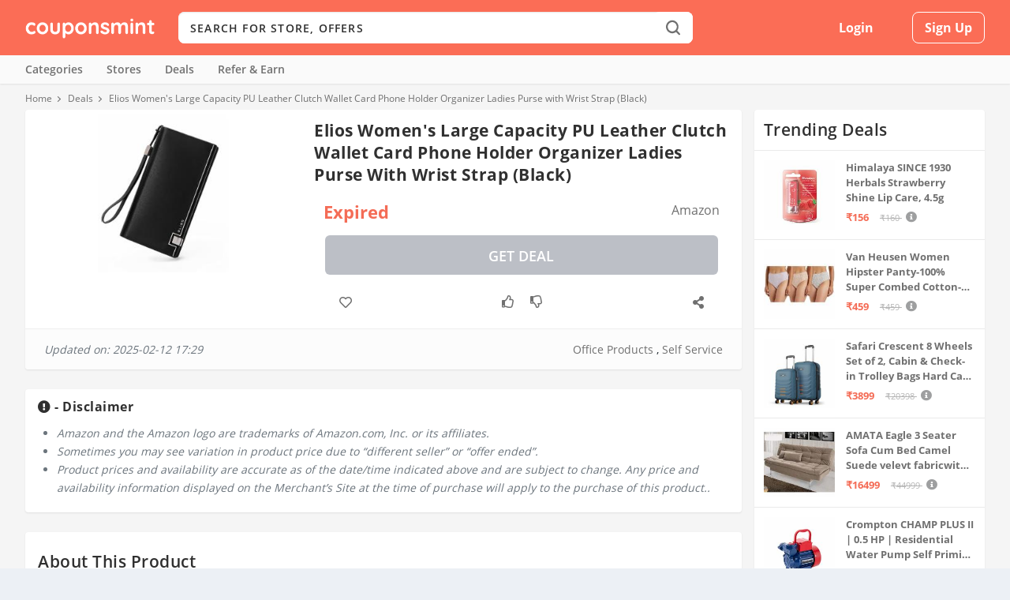

--- FILE ---
content_type: text/html;charset=UTF-8
request_url: https://couponsmint.com/deal/elios-womens-large-capacity-pu-leather-clutch-wallet-card-phone-holder-organizer-ladies-purse-with-wrist-strap-black
body_size: 73358
content:









<!DOCTYPE html>
<!--[if IE 6]>
<html id="ie6" lang="en-US" prefix="og: http://ogp.me/ns#">
<![endif]-->
<!--[if IE 7]>
<html id="ie7" lang="en-US" prefix="og: http://ogp.me/ns#">
<![endif]-->
<!--[if IE 8]>
<html id="ie8" lang="en-US" prefix="og: http://ogp.me/ns#">
<![endif]-->
<!--[if !(IE 6) | !(IE 7) | !(IE 8)  ]><!-->
<html lang="en-US" prefix="og: http://ogp.me/ns#">
<!--<![endif]-->
<head>
    <meta charset="utf-8">
    <meta http-equiv="X-UA-Compatible" content="IE=edge">
    <meta name="viewport" content="width=device-width, initial-scale=1, shrink-to-fit=no">
    <link rel="shortcut icon" href="/cmint/images/cm-fav.png" />
    








    

    


    


    

    

    
        <title>Elios Women's Large Capacity PU Leather Clutch Wallet Card Phone Holder Organizer Ladies Purse with Wrist Strap (Black)</title>
        <link rel="canonical" href="https://couponsmint.com/deal/elios-womens-large-capacity-pu-leather-clutch-wallet-card-phone-holder-organizer-ladies-purse-with-wrist-strap-black" />
    

    

    

    

    


    

    


    

    
    

    

    



    
<link rel="preconnect" href="//www.googletagmanager.com"/>
<link rel="preconnect" href="//maxcdn.bootstrapcdn.com"/>
<link rel="preconnect" href="//apis.google.com"/>
<link rel="preconnect" href="//www.google.com"/>
<link rel="preconnect" href="//www.gstatic.com"/>
<link rel="preconnect" href="//www.googletagservices.com"/>
<link rel="preconnect" href="//fonts.googleapis.com"/>
<link rel="preconnect" href="//fonts.gstatic.com"/>


    <link rel="preload" href="/cmint/fonts/Open_Sans_400.woff2" as="font" type="font/woff2" crossorigin="anonymous">
    <link rel="preload" href="/cmint/fonts/Open_Sans_400.woff" as="font" type="font/woff" crossorigin="anonymous">
    <link rel="preload" href="/cmint/fonts/Open_Sans_400.ttf" as="font" type="font/ttf" crossorigin="anonymous">


    <meta property="og:locale" content="en_US" />
    <meta property="og:type" content="website" />
    <meta property="og:title" content="" />
    <meta property="og:description" content="" />
    <meta property="og:url" content="https://couponsmint.com/" />
    <meta property="og:site_name" content="CouponsMint" />
    <meta name="twitter:card" content="summary" />
    <meta name="twitter:description" content="" />
    <meta name="twitter:title" content="" />
    <meta name="google-signin-client_id" content="374619456560-l3pkt2q3ijd0409h4rl6uho1kgbrpjpj.apps.googleusercontent.com"/>

    <script type="text/javascript">
        var csrfToken = '';
        var csrfHeader = '';
        var topic = "";
        var pTopic = "";
    </script>
    <script type='application/ld+json'>{"@context":"https:\/\/schema.org","@type":"WebSite","@id":"#website","url":"https:\/\/couponsmint.com\/","name":"CouponsMint","potentialAction":{"@type":"SearchAction","target":"https:\/\/couponsmint.com\/?s={search_term_string}","query-input":"required name=search_term_string"}}</script>
    <style>
        @charset 'UTF-8';a,body,div,form,h4,header,html,img,label,li,nav,p,span,ul{margin:0;padding:0;border:0;font:inherit;vertical-align:baseline}h4{padding-bottom:10px;font-family:'Open Sans',sans-serif;font-weight:700;letter-spacing:.5px;line-height:1.3em;text-transform:capitalize}h4{color:#464646}@font-face{font-family:'Open Sans';src:url('/cmint/fonts/Open_Sans_400.eot');src:url('/cmint/fonts/Open_Sans_400.woff2') format("woff2"),url('/cmint/fonts/Open_Sans_400.woff') format("woff"),url('/cmint/fonts/Open_Sans_400.ttf') format("truetype"),url('/cmint/fonts/Open_Sans_400.svg#OpenSans') format('svg');font-weight:400;font-style:normal;font-display:swap}@font-face{font-family:'Open Sans';src:url('/cmint/fonts/Open_Sans_600.eot');src:url('/cmint/fonts/Open_Sans_600.woff2') format("woff2"),url('/cmint/fonts/Open_Sans_600.woff') format("woff"),url('/cmint/fonts/Open_Sans_600.ttf') format("truetype"),url('/cmint/fonts/Open_Sans_600.svg#OpenSans') format('svg');font-weight:600;font-style:normal;font-display:swap}@font-face{font-family:'Open Sans';src:url('/cmint/fonts/Open_Sans_700.eot');src:url('/cmint/fonts/Open_Sans_700.woff2') format("woff2"),url('/cmint/fonts/Open_Sans_700.woff') format("woff"),url('/cmint/fonts/Open_Sans_700.ttf') format("truetype");font-weight:700;font-style:normal;font-display:swap}@font-face{font-family:ET-Extra;src:url('/cmint/fonts/ET-Extra.eot');src:url('/cmint/fonts/ET-Extra.eot?#iefix') format("embedded-opentype"),url('/cmint/fonts/ET-Extra.woff') format("woff"),url('/cmint/fonts/ET-Extra.ttf') format("truetype"),url('/cmint/fonts/ET-Extra.svg#ET-Extra') format("svg");font-weight:400;font-style:normal;font-display:swap}@font-face{font-family:'Font Awesome 5 Free';font-style:normal;font-weight:400;font-display:auto;src:url("https://cdnjs.cloudflare.com/ajax/libs/font-awesome/5.9.0/webfonts/fa-regular-400.eot");src:url("https://cdnjs.cloudflare.com/ajax/libs/font-awesome/5.9.0/webfonts/fa-regular-400.eot?#iefix") format("embedded-opentype"),url("https://cdnjs.cloudflare.com/ajax/libs/font-awesome/5.9.0/webfonts/fa-regular-400.woff2") format("woff2"),url("https://cdnjs.cloudflare.com/ajax/libs/font-awesome/5.9.0/webfonts/fa-regular-400.woff") format("woff"),url("https://cdnjs.cloudflare.com/ajax/libs/font-awesome/5.9.0/webfonts/fa-regular-400.ttf") format("truetype"),url("https://cdnjs.cloudflare.com/ajax/libs/font-awesome/5.9.0/webfonts/fa-regular-400.svg#fontawesome") format("svg")}@font-face{font-family:'Font Awesome 5 Free';font-style:normal;font-weight:900;font-display:auto;src:url("https://cdnjs.cloudflare.com/ajax/libs/font-awesome/5.9.0/webfonts/fa-solid-900.eot");src:url("https://cdnjs.cloudflare.com/ajax/libs/font-awesome/5.9.0/webfonts/fa-solid-900.eot?#iefix") format("embedded-opentype"),url("https://cdnjs.cloudflare.com/ajax/libs/font-awesome/5.9.0/webfonts/fa-solid-900.woff2") format("woff2"),url("https://cdnjs.cloudflare.com/ajax/libs/font-awesome/5.9.0/webfonts/fa-solid-900.woff") format("woff"),url("https://cdnjs.cloudflare.com/ajax/libs/font-awesome/5.9.0/webfonts/fa-solid-900.ttf") format("truetype"),url("https://cdnjs.cloudflare.com/ajax/libs/font-awesome/5.9.0/webfonts/fa-solid-900.svg#fontawesome") format("svg")}a,p{word-break:break-word}#main-content .container{max-width:1220px}img{max-width:100%}body{-moz-osx-font-smoothing:grayscale;-webkit-font-smoothing:antialiased}a,body,div,form,h3,h4,header,html,img,label,li,nav,p,span,ul{margin:0;padding:0;border:0;font:inherit;vertical-align:baseline}body,p,ul{line-height:1.7em}header,nav{display:block}body{color:#20292f;background:#ecf0f5;padding:0;margin:0;font-family:'Open Sans',sans-serif;font-size:16px;font-weight:400}a{text-decoration:none;word-wrap:break-word}h3,h4{padding-bottom:10px;font-family:'Open Sans',sans-serif;font-weight:700;letter-spacing:.5px;line-height:1.3em;text-transform:capitalize}h3{font-size:20px}h4{font-size:18px}h3,h4{color:#464646}ul{list-style:none;padding:.7em 0 .3em 1.143em}p{margin-bottom:1.6em;word-wrap:break-word}p:last-of-type{margin-bottom:0}ul{list-style-type:disc}ul li{margin-bottom:.7em}.clearfix:after{content:'';clear:both;display:block;width:0;height:0;overflow:hidden;visibility:hidden}img{height:auto}input::-webkit-input-placeholder,input[type=text]::-webkit-input-placeholder{color:inherit;font-size:inherit;font-family:inherit;font-weight:600;letter-spacing:1.2px;text-transform:uppercase}input::-moz-placeholder,input[type=text]::-moz-placeholder{color:inherit;font-size:inherit;font-family:inherit;font-weight:600;letter-spacing:1.2px;text-transform:uppercase}input:-ms-input-placeholder,input[type=text]:-ms-input-placeholder{color:inherit;font-size:inherit;font-family:inherit;font-weight:600;letter-spacing:1.2px;text-transform:uppercase}input::-webkit-search-cancel-button,input::-webkit-search-decoration,input::-webkit-search-results-button,input::-webkit-search-results-decoration,input[type=text]::-webkit-search-cancel-button,input[type=text]::-webkit-search-decoration,input[type=text]::-webkit-search-results-button,input[type=text]::-webkit-search-results-decoration{display:none}button{outline:0;display:inline-block;background:rgba(0,0,0,.1);padding:10px 12px;border:0 solid #fff;border-radius:3px;box-shadow:none;color:rgba(0,0,0,.6);font-family:inherit;font-size:inherit;font-weight:600;line-height:normal;text-shadow:none;text-transform:uppercase}#back_to_top{display:block}#back_to_top{z-index:999;position:fixed!important;right:0;bottom:125px;background:rgb(245 116 96);padding:5px;border-radius:3px 0 0 3px;font-size:30px;text-align:center;text-decoration:none;-webkit-transform:translateX(100%);transform:translateX(100%);visibility:hidden}#back_to_top::before{content:'\e630'}#back_to_top.hidden{opacity:0;-webkit-transform:translateX(100%);transform:translateX(100%);visibility:hidden}#back_to_top{color:#fff;position:relative;font-family:ET-Extra!important;speak:none;font-style:normal;font-weight:400;font-variant:normal;text-transform:none;line-height:inherit!important}#page-container{background-color:#f5f5f5}.container{position:relative;width:95%;max-width:1220px;margin:0 auto}#content-area{display:-webkit-box;display:-ms-flexbox;display:flex;-webkit-box-orient:horizontal;-webkit-box-direction:normal;-ms-flex-direction:row;flex-direction:row;-ms-flex-wrap:nowrap;flex-wrap:nowrap;width:100%}*{box-sizing:border-box}.nav li li{padding:0 20px;margin:0}.nav li{position:relative;line-height:1em}.nav li li{position:relative;line-height:2em}.clearfix:after{visibility:hidden;display:block;font-size:0;content:" ";clear:both;height:0}@media only screen and (max-width:1024px){#content-area{display:-webkit-box;display:-ms-flexbox;display:flex;-ms-flex-wrap:wrap;flex-wrap:wrap}}.mfp-hide{display:none!important}button::-moz-focus-inner{padding:0;border:0}#main-content{padding-top:5px}.fa{-moz-osx-font-smoothing:grayscale;-webkit-font-smoothing:antialiased;display:inline-block;font-style:normal;font-variant:normal;text-rendering:auto;line-height:1}.fa-angle-right:before{content:"\f105"}.fa-check:before{content:"\f00c"}.fa{font-family:'Font Awesome 5 Free';font-weight:900}.logo-img{height:auto;vertical-align:middle}.cm-search-inline-black{background-position:center;background-repeat:no-repeat;display:block}.cm-search-inline-black{background-color:#fff;background-image:url([data-uri]);background-size:18px 30px}.pull-left{float:left!important}.pull-right{float:right!important}.text-left{text-align:left!important}.header__top-bar{background-color:#fb6d56;margin:0 0 10px;position:relative;z-index:9999}.header__top-bar .container{height:100%;position:relative}.header__top-bar .header-container{-webkit-align-items:center;align-items:center;display:-webkit-flex;display:-msflex;-webkit-flex-wrap:wrap;flex-wrap:wrap;height:100%;-webkit-justify-content:space-between;justify-content:space-between}.header__top-bar .header-container .cm-logo{margin:0 15px 0 0;width:164px}.header__top-bar .header-container .cm-logo a{display:block}.input-group{position:relative;display:table;border-collapse:separate}@media (min-width:768px){.search-top .input-group .input-group-addon i{height:30px;width:18px}.header__top-bar{height:70px;margin:0}.search-top .input-group .input-group-addon{-webkit-align-items:center;align-items:center;background-color:#fff;border:0;-moz-border-radius:8px;-ms-border-radius:8px;-webkit-border-radius:8px;border-radius:8px;-moz-box-shadow:none;-ms-box-shadow:none;-webkit-box-shadow:none;box-shadow:none;display:-webkit-flex;display:-msflex;display:flex;float:left;height:100%;-webkit-justify-content:center;justify-content:center;outline:0;padding:0;position:absolute;right:0;width:50px;z-index:4}}.search-top{display:-webkit-flex;display:-msflex;display:flex;-webkit-flex-grow:1;flex-grow:1;left:-100%;margin:0;opacity:0;padding:0;position:absolute;top:0;visibility:hidden;width:0;z-index:9999}.search-top #top-search-form{background-color:#fff;width:100%}@media (min-width:768px){.search-top{left:auto;margin:0 15px;opacity:1;position:relative;top:auto;visibility:visible;width:auto}.search-top #top-search-form{-moz-border-radius:8px;-ms-border-radius:8px;-webkit-border-radius:8px;border-radius:8px}}.search-top .search-wrap{display:-webkit-flex;display:-msflex;display:flex;-webkit-flex-direction:row-reverse;flex-direction:row-reverse;-webkit-flex-wrap:wrap;flex-wrap:wrap;width:100%}.search-top .search-wrap .twitter-typeahead{background-color:#fff;-moz-border-radius:8px;-ms-border-radius:8px;-webkit-border-radius:8px;border-radius:8px;display:-webkit-flex;display:-msflex;display:flex;-webkit-flex-grow:1;flex-grow:1;vertical-align:middle;width:100%}.header__top-bar .header-container .top-links{display:-webkit-flex;display:-msflex;display:flex;-webkit-flex-grow:1;flex-grow:1;height:100%}@media (min-width:768px){.header__top-bar .header-container .top-links{-webkit-flex-grow:unset;flex-grow:unset}.header__top-bar .header-container .top-links.guest{width:355px}}.header__top-bar .header-container .top-links .header__top-links-wrap{width:100%}.header__top-bar .header-container .top-links .header__top-links-wrap .header__top-links{-webkit-align-items:center;align-items:center;display:-webkit-flex;display:-msflex;display:flex;-webkit-flex-wrap:wrap;flex-wrap:wrap;height:100%;-webkit-justify-content:flex-end;justify-content:flex-end;margin:0;padding:0;position:relative;width:100%}@media (min-width:768px){.header__top-bar .header-container .top-links .header__top-links-wrap .header__top-links{-webkit-justify-content:space-evenly;justify-content:space-evenly}}.header__top-bar .header-container .top-links .header__top-links-wrap .header__top-links>li{-webkit-align-items:center;align-items:center;display:-webkit-flex;display:-msflex;display:flex;height:100%;-webkit-justify-content:center;justify-content:center;position:relative;vertical-align:middle}.header__top-bar .header-container .top-links .header__top-links-wrap .header__top-links>li:not(.nav-menu-handle):not(.search-handle){display:none}@media (min-width:768px){.header__top-bar .header-container .top-links .header__top-links-wrap .header__top-links>li{-webkit-flex-grow:1;flex-grow:1}.header__top-bar .header-container .top-links .header__top-links-wrap .header__top-links>li:not(.nav-menu-handle):not(.search-handle){display:-webkit-flex;display:-msflex;display:flex}}.header__top-bar .header-container .top-links .header__top-links-wrap .header__top-links>li.signup{-webkit-flex-grow:0;flex-grow:0;-webkit-justify-content:flex-end;justify-content:flex-end;margin-left:15px}.header__top-bar .header-container .top-links .header__top-links-wrap .header__top-links>li:not(.language)>a{-webkit-align-items:center;align-items:center;display:-webkit-flex;display:-msflex;display:flex;font-size:16px;font-weight:500;-webkit-justify-content:center;justify-content:center;position:relative}.header__top-bar .header-container .top-links .header__top-links-wrap .header__top-links>li>a{color:#fff}.header__top-bar .header-container .top-links .header__top-links-wrap .header__top-links>li.signup a{-moz-border-radius:8px;-ms-border-radius:8px;-webkit-border-radius:8px;border-radius:8px;font-weight:800;text-transform:capitalize}.header__top-bar .header-container .top-links .header__top-links-wrap .header__top-links>li.signup a{border:1px solid #fff;background-color:transparent;color:#fff;height:40px;padding:10px 15px}.action{color:#427bf5!important;font-weight:500;outline:0}.search-top .search-wrap #top-search{border:0;-moz-border-radius:8px;-ms-border-radius:8px;-webkit-border-radius:8px;border-radius:8px;background-color:#fff;color:#303030;display:-webkit-flex;display:-msflex;display:flex;-webkit-flex-grow:1;flex-grow:1;font-size:14px;height:50px;padding-left:15px;width:100%;z-index:3}.header-nav{background-color:#fafafa;-moz-box-shadow:0 1px 2px rgba(48,48,48,.1);-ms-box-shadow:0 1px 2px rgba(48,48,48,.1);-webkit-box-shadow:0 1px 2px rgb(48 48 48 / 10%);box-shadow:0 1px 2px rgb(48 48 48 / 10%);margin:0 0 10px;position:relative;z-index:999}@media (min-width:768px){.search-top .search-wrap #top-search{height:40px}.header-nav{margin:0 0 5px}}.header-nav ul{padding:0}.header-nav ul.nav>li{display:inline-block;margin:0 30px 0 0;padding:0;position:relative}.header-nav ul.nav>li>a{-webkit-align-items:center;align-items:center;display:-webkit-flex;display:-msflex;display:flex;font-size:14px;font-weight:600;padding:10px 0;color:#707070}.header-nav ul.nav>li.specials{margin-left:auto;margin-right:0}.header-nav ul.nav>li.specials ol{-webkit-align-items:center;align-items:center;display:-webkit-flex;display:-msflex;display:flex;-webkit-flex-direction:row;flex-direction:row;list-style-type:none;padding:0}.header-nav ul.nav>li.specials .special{margin-right:30px}@-webkit-keyframes jahBounceInDown{60%,75%,90%,from,to{-webkit-animation-timing-function:cubic-bezier(.215,.61,.355,1);animation-timing-function:cubic-bezier(.215,.61,.355,1)}0%{opacity:0;-webkit-transform:translate3d(-50%,-3000px,0);transform:translate3d(-50%,-3000px,0)}60%{opacity:1;-webkit-transform:translate3d(-50%,25px,0);transform:translate3d(-50%,25px,0)}75%{-webkit-transform:translate3d(-50%,-10px,0);transform:translate3d(-50%,-10px,0)}90%{-webkit-transform:translate3d(-50%,5px,0);transform:translate3d(-50%,5px,0)}to{-webkit-transform:translate3d(-50%,0,0);transform:translate3d(-50%,0,0)}}@keyframes jahBounceInDown{60%,75%,90%,from,to{-webkit-animation-timing-function:cubic-bezier(.215,.61,.355,1);animation-timing-function:cubic-bezier(.215,.61,.355,1)}0%{opacity:0;-webkit-transform:translate3d(-50%,-3000px,0);transform:translate3d(-50%,-3000px,0)}60%{opacity:1;-webkit-transform:translate3d(-50%,25px,0);transform:translate3d(-50%,25px,0)}75%{-webkit-transform:translate3d(-50%,-10px,0);transform:translate3d(-50%,-10px,0)}90%{-webkit-transform:translate3d(-50%,5px,0);transform:translate3d(-50%,5px,0)}to{-webkit-transform:translate3d(-50%,0,0);transform:translate3d(-50%,0,0)}}#jah-subscription-prompt .jahanimated{-webkit-animation-duration:1s;animation-duration:1s;-webkit-animation-fill-mode:both;animation-fill-mode:both}#jah-subscription-prompt .jah_prompt_containr{webkit-animation-name:jahBounceInDown;animation-name:jahBounceInDown;webkit-animation-duration:.8s;animation-duration:.8s;-webkit-animation-fill-mode:none;animation-fill-mode:none;position:fixed;top:0;left:50%;background:#f9f9f9;width:430px;height:auto;padding:0;border-radius:0 0 4px 4px;font-family:'Open Sans',sans-serif;z-index:9999999999;box-shadow:0 0 30px rgba(0,0,0,.1);transform:translate(-50%,0);border:1px solid #e6e6e6;padding-bottom:6px}#jah-subscription-prompt .prompt_continer_pdng .jah_img_container{float:left;width:17%;height:100%;padding-left:10px}#jah-subscription-prompt .jah_text_container .jah-dialog-text{overflow:hidden;text-overflow:ellipsis;word-wrap:break-word;color:#5a5a5a;font-size:14px;font-weight:700;line-height:1.4em;margin-bottom:8px;display:-webkit-box;-webkit-line-clamp:2;max-height:42px;-webkit-box-orient:vertical;text-align:left}#jah-subscription-prompt .prompt_continer_pdng .jah_text_container{width:80%;float:right;color:#fff;text-align:left}#jah-subscription-prompt .jah_text_container .jah_description{text-align:left;line-height:16px;word-wrap:break-word;text-overflow:ellipsis;max-height:30px;display:-webkit-box;-webkit-line-clamp:2;-webkit-box-orient:vertical;overflow:hidden;word-wrap:break-word;color:#878484;font-weight:400;font-size:12px}#jah-subscription-prompt .jah_prompt_containr .jah_buttons_container{padding-top:10px;padding-right:10px;text-align:right}#jah-subscription-prompt .jah_buttons_container a.jah_allow_button{white-space:nowrap;background:#0e53a1;display:inline-block;text-align:center;vertical-align:middle;line-height:1;font-size:12px;letter-spacing:1px;min-width:85px;max-width:120px;background-image:none;color:#fff;padding:10px 5px;text-overflow:ellipsis;border-radius:4px;overflow:hidden;text-decoration:none}#jah-subscription-prompt .jah_buttons_container a.jah_block_button{margin:6px;white-space:nowrap;overflow:hidden;border:1px solid #bdbdbd;color:grey;display:inline-block;text-align:center;vertical-align:middle;line-height:1;font-size:12px;letter-spacing:1px;min-width:85px;max-width:120px;background-image:none;background:0;padding:10px 5px;text-overflow:ellipsis;border-radius:4px;text-decoration:none}#jah-subscription-prompt .jah_prompt_containr .prompt_continer_pdng{width:100%;padding:10px 0;float:left}@media screen and (max-width:500px){#jah-subscription-prompt .jah_text_container .jah-dialog-text{font-size:15px;line-height:20px}#jah-subscription-prompt .jah_text_container .jah_description{line-height:16px;font-size:13px;max-height:30px}#jah-subscription-prompt .jah_buttons_container a.jah_allow_button{font-weight:600;min-width:80px;max-width:100px;white-space:nowrap;overflow:hidden;font-size:12px}#jah-subscription-prompt .jah_buttons_container a.jah_block_button{font-weight:600;min-width:80px;max-width:100px;white-space:nowrap;overflow:hidden;font-size:12px}#jah-subscription-prompt .jah_prompt_containr{position:fixed;top:auto;bottom:0;width:100%;padding:10px 0;padding-bottom:4px}#jah-subscription-prompt .prompt_continer_pdng .jah_img_container{padding-left:10px}#jah-subscription-prompt .prompt_continer_pdng .jah_text_container{padding-right:10px;width:74%}}@media only screen and (max-width:800px) and (min-width:601px){#jah-subscription-prompt .jah_prompt_containr{webkit-animation-name:jahBounceInDown;animation-name:jahBounceInDown;webkit-animation-duration:.8s;animation-duration:.8s;-webkit-animation-fill-mode:none;animation-fill-mode:none;position:fixed;top:0;left:50%;background:#f9f9f9;width:430px;height:auto;padding:0;border-radius:0 0 4px 4px;font-family:'Open Sans',sans-serif;z-index:9999999999;box-shadow:0 0 30px rgba(0,0,0,.1);transform:translate(-50%,0);border:1px solid #e6e6e6;padding-bottom:6px}}
        ol,ul{list-style: none}
    </style>
    <link rel="stylesheet" type="text/css" href="/cmint/css/cm.css?v=1.4">
    <link rel="stylesheet" href="https://cdnjs.cloudflare.com/ajax/libs/font-awesome/5.9.0/css/all.css">
    <link rel="stylesheet" type="text/css" href="//cdn.jsdelivr.net/npm/slick-carousel@1.8.1/slick/slick.css"/>
    <link rel="stylesheet" href="/cmint/css/easy-autocomplete.min.css">
    <link rel="stylesheet" href="/cmint/css/simple-notify.min.css">
    <!-- Global site tag (gtag.js) - Google Analytics -->
<script async src="https://www.googletagmanager.com/gtag/js?id=G-KZKNZ6X7Q7"></script>
<script>
    var host = window.location.hostname;
    if(host != "localhost"){
        window.dataLayer = window.dataLayer || [];
        function gtag(){dataLayer.push(arguments);}
        gtag('js', new Date());

        gtag('config', 'G-KZKNZ6X7Q7');
    }
</script>

</head>
<body class="page-template-default body-store page page-id-14908 theme-Extra woocommerce-js et_extra et_fixed_nav et_smooth_scroll et_pb_gutters3 et_primary_nav_dropdown_animation_flipInX et_secondary_nav_dropdown_animation_Default et_includes_sidebar et-db chrome">

<div id="page-container" class="page-container">
    


<div class="site-overlay"></div>
<header>
    <div class="header__top-bar" id="header">
        <div class="container">
            <div class="header-container clearfix">
                <div class="cm-logo pull-left text-left">
                    <a rel="home" href="/"><img alt="CouponsMint" class="logo-img" src="/cmint/images/couponsmint.png"/></a>
                </div>
                <div class="search-top">
                    <form action="/search" id="top-search-form" class="store-search text-left">
                        <div class="input-group search-wrap">
                            <button type="submit" class="input-group-addon"><i class="cm-search-inline-black"></i></button>
                            <span class="twitter-typeahead">
                                <input type="text" name="q" required placeholder="Search for store, offers" autocomplete="off" id="top-search"  class="">
                            </span>
                        </div>
                    </form>
                </div>
                <div class="top-links guest pull-right">
                    <div class="header__top-links-wrap">
                        
                            
                            
                                <ul class="header__top-links pull-right">
                                    <li></li>
                                    <li></li>
                                    <li class="signin">
                                        <a class="loginbox signin_model">Login</a>
                                    </li>
                                    <li class="signup">
                                        <a class="signupbox signup_model">Sign Up</a>
                                    </li>
                                </ul>
                            
                        

                    </div>
                </div>
            </div>
        </div>
    </div>
    <nav class="header-nav">
        <div class="container">

            <ul class="nav links clearfix">
                <li>
                    <a href="/categories">Categories</a>
                </li>
                <li>
                    <a href="/stores">Stores</a>
                </li>
                <li>
                    <a href="/deals">Deals</a>
                </li>
                <li>
                    <a href="/refer-and-earn"><b>Refer & Earn</b></a>
                    <!--<a href="/referral-giveaway"><b>Referral Giveaway</b></a>-->
                </li>
                <!--
                <li>
                    <a href="/earn-free-cash/cmint-mail"><b>Earn Free Cash</b></a>
                </li>
                -->

    

                <li class="specials">
                    <ol>
                        <li class="special"></li>
                        <li class="special"></li>
                    </ol>
                </li>
            </ul>
        </div>
    </nav>
</header>

<script type="text/javascript">

</script>
    










<nav class="breadcrumb">
    <div class="container">
        <div class="cm-row">
            <div class="cm-col-xs-12 no-lpadd">
                <ol itemscope="" itemtype="http://schema.org/BreadcrumbList">
                    <li itemprop="itemListElement" itemscope="" itemtype="http://schema.org/ListItem"><a itemprop="item" href="https://couponsmint.com"><span itemprop="name">Home</span></a><meta itemprop="position" content="1"></li>
                    <li itemprop="itemListElement" itemscope="" itemtype="http://schema.org/ListItem"><a itemprop="item" href="https://couponsmint.com/deals"><span itemprop="name">Deals</span></a><meta itemprop="position" content="2"></li>
                    <li itemprop="itemListElement" itemscope="" itemtype="http://schema.org/ListItem"><span itemprop="name">Elios Women's Large Capacity PU Leather Clutch Wallet Card Phone Holder Organizer Ladies Purse with Wrist Strap (Black)</span><meta itemprop="position" content="3"></li>
                </ol>
            </div>
        </div>
    </div>
</nav>
<div class="container">

    <div class="cm-row">
        <div class="cm-col-xs-12 cm-col-sm-9 cm-col-lg-9 pd-lr0 clearfix">
            <div class="cm-box dlp-main-content">
                <h1 >Elios Women's Large Capacity PU Leather Clutch Wallet Card Phone Holder Organizer Ladies Purse with Wrist Strap (Black)</h1>
                <div class="dlp-img">
                    <div class="cm-img-wrap">
                        <img class="cm-img"  src="https://couponsmint.com/cmint/images/deal/xe/n5/xen5fliguicfixfv3kz9ba-lg.jpg"/>
                    </div>
                </div>
                <div class="dlp-right">
                    <div class="dlp-price">
                        <div class="price">
                            
                                
                                Expired
                                
                                
                            
                        </div>
                        <div class="line">

                        </div>
                        
                            
                                <a class="store-logo">Amazon</a>
                            
                            
                        

                    </div>
                    <div class="dlp-buy">
                    
                        <a rel="nofollow" target="_blank" href="/deal/shop-now?id=tTAtgJJAPyYMwbp1vwiErg==&s=amazon" class="cm-btn shop-now-btn mb-0 cm_event" data-action="get-deal-clicked" data-c="getdeal" data-l="Get Deal Clicked" data-i="true" style="background-color:#bcbfc6;">Get Deal</a>
                        
                    
                    </div>
                    <div class="cm-page-actions deal">
                        <ul>
                            <li>
                                <button class="cm-deal-save save_deal" data-id="tTAtgJJAPyYMwbp1vwiErg==">
                                    <i class="cmf-heart"></i>
                                </button>
                            </li>
                            <li>
                                <span class="like_deal like" data-id="tTAtgJJAPyYMwbp1vwiErg=="><i class="cmf-like"></i></span>
                                <span class="dis_like_deal dislike" data-id="tTAtgJJAPyYMwbp1vwiErg=="><i class="cmf-dislike"></i></span>
                            </li>
                            <li style="position: relative">
                                <span class="share"><i class="fas fa-share-alt"></i></span>
                                <div class="cm-menu-wrap" style="top: 40px; right: 0; min-width:130px">
                                    <div class="cm-menu">
                                        <a rel="noopener nofollow" href="https://api.whatsapp.com/send?text=Elios Women&#039;s Large Capacity PU Leather Clutch Wallet Card Phone Holder Organizer Ladies Purse with Wrist Strap (Black) - https://couponsmint.com/deal/elios-womens-large-capacity-pu-leather-clutch-wallet-card-phone-holder-organizer-ladies-purse-with-wrist-strap-black" target="_blank" role="button">
                                            <i class="fab fa-whatsapp icon"></i><span class="text">WhatsApp</span>
                                        </a>
                                        <a rel="noopener nofollow" href="https://t.me/share/url?url=https://couponsmint.com/deal/elios-womens-large-capacity-pu-leather-clutch-wallet-card-phone-holder-organizer-ladies-purse-with-wrist-strap-black&text=Elios Women&#039;s Large Capacity PU Leather Clutch Wallet Card Phone Holder Organizer Ladies Purse with Wrist Strap (Black)" target="_blank" role="button">
                                            <i class="fab fa-telegram-plane icon"></i><span class="text">Telegram</span>
                                        </a>

                                        <a rel="noopener nofollow" href="mailto:?subject=Elios Women&#039;s Large Capacity PU Leather Clutch Wallet Card Phone Holder Organizer Ladies Purse with Wrist Strap (Black)&body=https://couponsmint.com/deal/elios-womens-large-capacity-pu-leather-clutch-wallet-card-phone-holder-organizer-ladies-purse-with-wrist-strap-black" onClick="javascript:window.open(this.href, '', 'menubar=no,toolbar=no,resizable=yes,scrollbars=yes,height=300,width=600');return false;" target="_blank" role="button">
                                            <i class="fas fa-envelope icon"></i><span class="text">Email</span>
                                        </a>

                                        <a rel="noopener nofollow" onclick="window.open(this.href,'facebook-share-dialog', 'width=626,height=436');return false;" href="http://www.facebook.com/share.php?u=https://couponsmint.com/deal/elios-womens-large-capacity-pu-leather-clutch-wallet-card-phone-holder-organizer-ladies-purse-with-wrist-strap-black" target="_blank" role="button">
                                            <i class="fab fa-facebook-f icon"></i><span class="text">Facebook</span>
                                        </a>
                                        <a rel="noopener nofollow" onclick="window.open(this.href,'','width=626,height=436');return false;" href="http://twitter.com/share?url=https://couponsmint.com/deal/elios-womens-large-capacity-pu-leather-clutch-wallet-card-phone-holder-organizer-ladies-purse-with-wrist-strap-black&text=Elios Women&#039;s Large Capacity PU Leather Clutch Wallet Card Phone Holder Organizer Ladies Purse with Wrist Strap (Black)" target="_blank" role="button">
                                            <i class="fab fa-twitter icon"></i><span class="text">Twitter</span>
                                        </a>
                                        <!--
                                        <a rel="noopener nofollow" href="" target="_blank" role="button">
                                            <i class="fas fa-copy icon"></i><span class="text">Copy</span>
                                        </a>
                                        -->
                                    </div>
                                </div>
                            </li>
                        </ul>
                    </div>
                </div>
                <div class="dlp-footer">
                    
                        <div style="width: 100%; display: flex; justify-content: space-between; align-items: center;">
                            <div><span style="font-style: italic; color: #6c757d!important; font-size:14px;">Updated on: 2025-02-12 17:29</span></div>
                            <div>
                                <span class="categories">
                                    
                                        <a href="/deal/category/office-products">Office Products</a>
                                    
                                        , <a href="/deal/category/self-service">Self Service</a>
                                    
                                </span>
                            </div>
                        </div>
                    
                </div>
            </div>
            <div class="cm-box padded">
                <div><h5><i class="fa fa-exclamation-circle" aria-hidden="true"></i> - Disclaimer</h5></div>
                <div class="cm-content">
                    <ul style="font-style: italic; color: #6c757d!important; font-size:14px;">
                        <li><span>Amazon and the Amazon logo are trademarks of Amazon.com, Inc. or its affiliates.</span></li>
                        <li><span>Sometimes you may see variation in product price due to “different seller” or “offer ended”.</span></li>
                        <li><span>Product prices and availability are accurate as of the date/time indicated above and are subject to change. Any price and availability information displayed on the Merchant’s Site at the time of purchase will apply to the purchase of this product..</span></li>
                    </ul>
                </div>
            </div>

            <div class="cm-box padded">

                <div class="cm-box-header pd-lr0">
                    <div class="cm-box-title">
                        
                            <h2>About this Product</h2>
                            
                        
                    </div>
                </div>
                <div class="cm-content">
                    
                        <div class="cm-desc">
                            <div class="cm-content large">
                                <strong>Product Features:</strong>
                                    <ul><li>? SIMPLE AND CLASSIC DESIGN?The simplistic yet unique design ensures that the wallet can be carried on any occasion be it to your office or a casual outing with your friends. The classical looks of the wallet makes it easier for women of any age to carry it.;? HIGH QUALITY PU?: This Premium PU leather crafted long bifold wallet, with great stitching and workmanship, is soft to the touch and durable. Sleek and stylish design, popular choices for matching clothes</li><li>? LARGE CAPACITY?: Dimension: 19.5 x 10 x 2.6 (LxWxH) cm, 11 card slots, 2 SIM card slots, 2 Cash compartments, 1 ID Window and 1 secured pocket for cash and phone and 1 inside zip pocket for coins; ? PHONE HOLDER?The wallet can easily accommodate Mobile Phones upto 6.5 inches screen size. Make sure to put the phone without any back case to ensure it fits comfortably into the wallet.</li><li>? GREAT FOR CARRYING?: It stays slim even with everything inside and you can hold it in hand or put it into your pocket. The detachable wrist strap makes it easier for you to hold on to the wallet. Great for daily use and travel, just put things you need in it and go!</li><li>? SATISFACTION GUARANTEE?: We truly care about your product experience, if you are not satisfied with our PU wallet, just feel free to let us know, we will try our best to meet your satisfaction</li><li>Department Name: Womens; Style Name: Contemporary</li></ul>
                            </div>
                            <span>
                                <a class="read-more" role="button">Read More</a>
                            </span>
                        </div>
                    
                    <table style="border-collapse: collapse; width: 100%;" border="1">
<tbody>
<tr>
<td style="width: 50%;">&nbsp;</td>
<td style="width: 50%;">&nbsp;</td>
</tr>
</tbody>
</table>
                    <br/>
                    
                    

                    


                </div>

                
            </div>



            <div style="width: 100%;">
                <!--
                <a class="cm_event" data-action="clearance-store-banner-clicked" data-c="banner" data-l="Clearance Store Banner Clicked" data-i="true" href="https://www.amazon.in/b?ie=UTF8&node=18016023031&tag=cmint-21" target="_blank">
                    <img alt="Clearance Store Min.70% off" style="width: 100%;" src="/cmint/images/clearance-store-fashion-banner_finaldays.jpg">
                </a>
                <a class="cm_event" data-action="great-republic-day-sale-banner-clicked" data-c="banner" data-l="Great Republic Day Sale Banner Clicked" data-i="true" href="https://amzn.to/3iDtvdm" target="_blank">
                    <img alt="Great Republic Day Sale" style="width: 100%;" src="/cmint/images/grds/grds_live_now_banner.jpg">
                </a>


                <a class="cm_event" data-action="grds-redmi10power-banner-clicked" data-c="banner" data-l="Great Republic Day Sale Banner Clicked" data-i="true" href="https://amzn.to/3CWc7HA" target="_blank">
                    <img alt="Great Republic Day Sale" style="width: 100%;" src="/cmint/images/grds/redmi10power_banner.jpg">
                </a>
                -->

            </div>
            
            
                <h2>Related Deals</h2>
                <div class="deals-container clearfix">
                    
                        <div class="deal-card-holder row4">
                            <div class="deal-card height-auto">
                                <p class="img-container">
                                    <a href="/deal/slovic-pull-up-bar-for-home-kids-200-kg-no-screw-pull-up-bar-wall-mounted-with-anti-skid-grip-pull-up-bar-for-home-workout-gym-equipment-for-home-workout-length-72-110-cm">
                                        <img class="lazy" data-src="https://couponsmint.com/cmint/images/deal/q3/kj/q3kj4ezq-rygpw9ledo6lw-md.jpg">
                                    </a>
                                </p>
                                <p class="card-title">
                                    <a title="Slovic Pull up Bar for Home Kids [200 KG] | No Screw Pull Up Bar Wall Mounted with Anti-Skid Grip | Pull-up Bar for Home Workout | Gym Equipment for Home Workout (Length 72-110 CM)" href="/deal/slovic-pull-up-bar-for-home-kids-200-kg-no-screw-pull-up-bar-wall-mounted-with-anti-skid-grip-pull-up-bar-for-home-workout-gym-equipment-for-home-workout-length-72-110-cm">Slovic Pull up Bar for Home Kids [200 KG] | No Screw Pull Up Bar Wall Mounted with Anti-Skid Grip | Pull-up Bar for Home Workout | Gym Equipment for Home Workout (Length 72-110 CM)</a>
                                </p>
                                <div class="deal-col12 store-info">
                                    <div class="store deal-col5">
                                        <p class="store-name">
                                            
                                                
                                                    <a>Amazon</a>
                                                
                                                
                                            

                                        </p>
                                    </div>
                                    <div class="added-info deal-col5">
                                        <p class="time-ago"></p>
                                    </div>
                                </div>
                                <div class="deal-col12 no-padding get-deal-box">
                                    <div class="deal-col7 no-padding price-holder">
                                        <div class="deal-col12 no-padding price-cont">
                                            
                                                
                                                
                                                    <p class="mrp"><del><i>₹</i>3999</del><span class="off">64% off</span></p>
                                                    <p class="ptp"><i>₹</i>1449
                                                        <span data-html="true" data-toggle="tooltip" data-placement="top" data-boundary="window" data-offset="0,10" title="" data-original-title="Price as of 2026-01-30 17:05:02 <br></div>Product prices and availability are accurate as of the date/time indicated and are subject to change. Any price and availability information displayed on Amazon.in at the time of purchase will apply to the purchase of this product.">
                                            <i class="fa fa-info-circle" style="color: #9e9fa0; font-size: 14px; margin-left: 5px !important;" aria-hidden="true"></i>
                                        </span>
                                                    </p>
                                                
                                            

                                        </div>
                                    </div>
                                    <div class="deal-col5 no-padding get-deal">
                                        <a rel="nofollow" target="_blank" href="/deal/shop-now?id=Lwha6w8x7hn1Nrj256iXaA==&s=amazon" class="btn cm_event" data-action="get-deal-related-clicked" data-c="getdeal" data-l="Get Related Deal Clicked" data-i="true">Get Deal</a>
                                    </div>
                                </div>
                            </div>

                        </div>

                    
                        <div class="deal-card-holder row4">
                            <div class="deal-card height-auto">
                                <p class="img-container">
                                    <a href="/deal/sportneer-pull-up-bar-adjustable-75-94cm-length-max-load-200kg-hanging-rod-for-height-increase-no-screws-hanging-bar-for-push-up-chin-up-for-home-workout-gym-red-black">
                                        <img class="lazy" data-src="https://couponsmint.com/cmint/images/deal/c8/py/c8py4cxzltpbnnubq5d16q-md.jpg">
                                    </a>
                                </p>
                                <p class="card-title">
                                    <a title="Sportneer Pull Up Bar Adjustable 75-94Cm Length Max Load 200KG Hanging Rod For Height Increase No Screws Hanging Bar For Push Up Chin Up For Home Workout Gym(Red & Black)" href="/deal/sportneer-pull-up-bar-adjustable-75-94cm-length-max-load-200kg-hanging-rod-for-height-increase-no-screws-hanging-bar-for-push-up-chin-up-for-home-workout-gym-red-black">Sportneer Pull Up Bar Adjustable 75-94Cm Length Max Load 200KG Hanging Rod For Height Increase No Screws Hanging Bar For Push Up Chin Up For Home Workout Gym(Red & Black)</a>
                                </p>
                                <div class="deal-col12 store-info">
                                    <div class="store deal-col5">
                                        <p class="store-name">
                                            
                                                
                                                    <a>Amazon</a>
                                                
                                                
                                            

                                        </p>
                                    </div>
                                    <div class="added-info deal-col5">
                                        <p class="time-ago"></p>
                                    </div>
                                </div>
                                <div class="deal-col12 no-padding get-deal-box">
                                    <div class="deal-col7 no-padding price-holder">
                                        <div class="deal-col12 no-padding price-cont">
                                            
                                                
                                                
                                                    <p class="mrp"><del><i>₹</i>2799</del><span class="off">32% off</span></p>
                                                    <p class="ptp"><i>₹</i>1899
                                                        <span data-html="true" data-toggle="tooltip" data-placement="top" data-boundary="window" data-offset="0,10" title="" data-original-title="Price as of 2026-01-30 17:05:02 <br></div>Product prices and availability are accurate as of the date/time indicated and are subject to change. Any price and availability information displayed on Amazon.in at the time of purchase will apply to the purchase of this product.">
                                            <i class="fa fa-info-circle" style="color: #9e9fa0; font-size: 14px; margin-left: 5px !important;" aria-hidden="true"></i>
                                        </span>
                                                    </p>
                                                
                                            

                                        </div>
                                    </div>
                                    <div class="deal-col5 no-padding get-deal">
                                        <a rel="nofollow" target="_blank" href="/deal/shop-now?id=Pi7ceZDWfNPGoOaVJMy4yw==&s=amazon" class="btn cm_event" data-action="get-deal-related-clicked" data-c="getdeal" data-l="Get Related Deal Clicked" data-i="true">Get Deal</a>
                                    </div>
                                </div>
                            </div>

                        </div>

                    
                        <div class="deal-card-holder row4">
                            <div class="deal-card height-auto">
                                <p class="img-container">
                                    <a href="/deal/little-angel-baby-easy-dry-diaper-pants-with-12-hrs-absorption-large-size-9-14-kgs-l-62-pieces">
                                        <img class="lazy" data-src="https://couponsmint.com/cmint/images/deal/y6/ot/y6otk5i1-plsuc6qvfngtw-md.jpg">
                                    </a>
                                </p>
                                <p class="card-title">
                                    <a title="Little Angel Baby Easy Dry Diaper Pants With 12 Hrs Absorption Large Size, 9-14 Kgs - L (62 Pieces)" href="/deal/little-angel-baby-easy-dry-diaper-pants-with-12-hrs-absorption-large-size-9-14-kgs-l-62-pieces">Little Angel Baby Easy Dry Diaper Pants With 12 Hrs Absorption Large Size, 9-14 Kgs - L (62 Pieces)</a>
                                </p>
                                <div class="deal-col12 store-info">
                                    <div class="store deal-col5">
                                        <p class="store-name">
                                            
                                                
                                                    <a>Amazon</a>
                                                
                                                
                                            

                                        </p>
                                    </div>
                                    <div class="added-info deal-col5">
                                        <p class="time-ago"></p>
                                    </div>
                                </div>
                                <div class="deal-col12 no-padding get-deal-box">
                                    <div class="deal-col7 no-padding price-holder">
                                        <div class="deal-col12 no-padding price-cont">
                                            
                                                
                                                
                                                    <p class="mrp"><del><i>₹</i>1099</del><span class="off">54% off</span></p>
                                                    <p class="ptp"><i>₹</i>504
                                                        <span data-html="true" data-toggle="tooltip" data-placement="top" data-boundary="window" data-offset="0,10" title="" data-original-title="Price as of 2026-01-30 17:05:05 <br></div>Product prices and availability are accurate as of the date/time indicated and are subject to change. Any price and availability information displayed on Amazon.in at the time of purchase will apply to the purchase of this product.">
                                            <i class="fa fa-info-circle" style="color: #9e9fa0; font-size: 14px; margin-left: 5px !important;" aria-hidden="true"></i>
                                        </span>
                                                    </p>
                                                
                                            

                                        </div>
                                    </div>
                                    <div class="deal-col5 no-padding get-deal">
                                        <a rel="nofollow" target="_blank" href="/deal/shop-now?id=QVq_2jcxdxN_nkX3unkUGA==&s=amazon" class="btn cm_event" data-action="get-deal-related-clicked" data-c="getdeal" data-l="Get Related Deal Clicked" data-i="true">Get Deal</a>
                                    </div>
                                </div>
                            </div>

                        </div>

                    
                        <div class="deal-card-holder row4">
                            <div class="deal-card height-auto">
                                <p class="img-container">
                                    <a href="/deal/samsung-galaxy-watch6-classic-silver-43mm-rotating-bezel-lte-monitor-bp-and-ecg-track-sleep-track-health-upto-40hrs-charge-with-fast-charging-galaxy-ecosystem-ip68-rating">
                                        <img class="lazy" data-src="https://couponsmint.com/cmint/images/deal/9s/2q/9s2qzqvgjur0v9bqjjhhuw-md.jpg">
                                    </a>
                                </p>
                                <p class="card-title">
                                    <a title="Samsung Galaxy Watch6 Classic (Silver, 43mm) | Rotating Bezel | LTE | Monitor BP and ECG | Track Sleep | Track Health | Upto 40hrs Charge with Fast Charging | Galaxy Ecosystem | IP68 Rating" href="/deal/samsung-galaxy-watch6-classic-silver-43mm-rotating-bezel-lte-monitor-bp-and-ecg-track-sleep-track-health-upto-40hrs-charge-with-fast-charging-galaxy-ecosystem-ip68-rating">Samsung Galaxy Watch6 Classic (Silver, 43mm) | Rotating Bezel | LTE | Monitor BP and ECG | Track Sleep | Track Health | Upto 40hrs Charge with Fast Charging | Galaxy Ecosystem | IP68 Rating</a>
                                </p>
                                <div class="deal-col12 store-info">
                                    <div class="store deal-col5">
                                        <p class="store-name">
                                            
                                                
                                                    <a>Amazon</a>
                                                
                                                
                                            

                                        </p>
                                    </div>
                                    <div class="added-info deal-col5">
                                        <p class="time-ago"></p>
                                    </div>
                                </div>
                                <div class="deal-col12 no-padding get-deal-box">
                                    <div class="deal-col7 no-padding price-holder">
                                        <div class="deal-col12 no-padding price-cont">
                                            
                                                
                                                
                                                    <p class="mrp"><del><i>₹</i>47999</del><span class="off">70% off</span></p>
                                                    <p class="ptp"><i>₹</i>14499
                                                        <span data-html="true" data-toggle="tooltip" data-placement="top" data-boundary="window" data-offset="0,10" title="" data-original-title="Price as of 2026-01-30 17:05:05 <br></div>Product prices and availability are accurate as of the date/time indicated and are subject to change. Any price and availability information displayed on Amazon.in at the time of purchase will apply to the purchase of this product.">
                                            <i class="fa fa-info-circle" style="color: #9e9fa0; font-size: 14px; margin-left: 5px !important;" aria-hidden="true"></i>
                                        </span>
                                                    </p>
                                                
                                            

                                        </div>
                                    </div>
                                    <div class="deal-col5 no-padding get-deal">
                                        <a rel="nofollow" target="_blank" href="/deal/shop-now?id=n1dDFUbiGUONlTVm40gz7g==&s=amazon" class="btn cm_event" data-action="get-deal-related-clicked" data-c="getdeal" data-l="Get Related Deal Clicked" data-i="true">Get Deal</a>
                                    </div>
                                </div>
                            </div>

                        </div>

                    
                        <div class="deal-card-holder row4">
                            <div class="deal-card height-auto">
                                <p class="img-container">
                                    <a href="/deal/bajaj-pulsar-n160-twin-disc-dual-channel-split-seat-jr45-booking-for-ex-showroom-cocktail-wine-red">
                                        <img class="lazy" data-src="https://couponsmint.com/cmint/images/deal/us/vx/usvxlhaswy0vfopb5fmbwa-md.jpg">
                                    </a>
                                </p>
                                <p class="card-title">
                                    <a title="BAJAJ PULSAR N160 Twin Disc Dual Channel Split Seat (JR45) booking for Ex-Showroom (COCKTAIL WINE RED)" href="/deal/bajaj-pulsar-n160-twin-disc-dual-channel-split-seat-jr45-booking-for-ex-showroom-cocktail-wine-red">BAJAJ PULSAR N160 Twin Disc Dual Channel Split Seat (JR45) booking for Ex-Showroom (COCKTAIL WINE RED)</a>
                                </p>
                                <div class="deal-col12 store-info">
                                    <div class="store deal-col5">
                                        <p class="store-name">
                                            
                                                
                                                    <a>Amazon</a>
                                                
                                                
                                            

                                        </p>
                                    </div>
                                    <div class="added-info deal-col5">
                                        <p class="time-ago"></p>
                                    </div>
                                </div>
                                <div class="deal-col12 no-padding get-deal-box">
                                    <div class="deal-col7 no-padding price-holder">
                                        <div class="deal-col12 no-padding price-cont">
                                            
                                                
                                                
                                                    <p class="mrp"><del><i>₹</i>119079</del></p>
                                                    <p class="ptp"><i>₹</i>119079
                                                        <span data-html="true" data-toggle="tooltip" data-placement="top" data-boundary="window" data-offset="0,10" title="" data-original-title="Price as of 2026-01-30 17:05:07 <br></div>Product prices and availability are accurate as of the date/time indicated and are subject to change. Any price and availability information displayed on Amazon.in at the time of purchase will apply to the purchase of this product.">
                                            <i class="fa fa-info-circle" style="color: #9e9fa0; font-size: 14px; margin-left: 5px !important;" aria-hidden="true"></i>
                                        </span>
                                                    </p>
                                                
                                            

                                        </div>
                                    </div>
                                    <div class="deal-col5 no-padding get-deal">
                                        <a rel="nofollow" target="_blank" href="/deal/shop-now?id=grOVcSDu6Kxq-Daqs3Q8ug==&s=amazon" class="btn cm_event" data-action="get-deal-related-clicked" data-c="getdeal" data-l="Get Related Deal Clicked" data-i="true">Get Deal</a>
                                    </div>
                                </div>
                            </div>

                        </div>

                    
                        <div class="deal-card-holder row4">
                            <div class="deal-card height-auto">
                                <p class="img-container">
                                    <a href="/deal/hero-xtreme-125r-bike-bs-stallion-black-booking-for-ex-showroom-price">
                                        <img class="lazy" data-src="https://couponsmint.com/cmint/images/deal/qp/fo/qpfo1fmfb_ixtq_q65jy1w-md.jpg">
                                    </a>
                                </p>
                                <p class="card-title">
                                    <a title="Hero XTREME 125R Bike(IBS) Stallion Black Booking for Ex-Showroom Price" href="/deal/hero-xtreme-125r-bike-bs-stallion-black-booking-for-ex-showroom-price">Hero XTREME 125R Bike(IBS) Stallion Black Booking for Ex-Showroom Price</a>
                                </p>
                                <div class="deal-col12 store-info">
                                    <div class="store deal-col5">
                                        <p class="store-name">
                                            
                                                
                                                    <a>Amazon</a>
                                                
                                                
                                            

                                        </p>
                                    </div>
                                    <div class="added-info deal-col5">
                                        <p class="time-ago"></p>
                                    </div>
                                </div>
                                <div class="deal-col12 no-padding get-deal-box">
                                    <div class="deal-col7 no-padding price-holder">
                                        <div class="deal-col12 no-padding price-cont">
                                            
                                                
                                                
                                                    <p class="mrp"><del><i>₹</i>88500</del></p>
                                                    <p class="ptp"><i>₹</i>88500
                                                        <span data-html="true" data-toggle="tooltip" data-placement="top" data-boundary="window" data-offset="0,10" title="" data-original-title="Price as of 2026-01-30 17:05:07 <br></div>Product prices and availability are accurate as of the date/time indicated and are subject to change. Any price and availability information displayed on Amazon.in at the time of purchase will apply to the purchase of this product.">
                                            <i class="fa fa-info-circle" style="color: #9e9fa0; font-size: 14px; margin-left: 5px !important;" aria-hidden="true"></i>
                                        </span>
                                                    </p>
                                                
                                            

                                        </div>
                                    </div>
                                    <div class="deal-col5 no-padding get-deal">
                                        <a rel="nofollow" target="_blank" href="/deal/shop-now?id=OhDwLLoWGtMFJ8BikkDo3w==&s=amazon" class="btn cm_event" data-action="get-deal-related-clicked" data-c="getdeal" data-l="Get Related Deal Clicked" data-i="true">Get Deal</a>
                                    </div>
                                </div>
                            </div>

                        </div>

                    
                        <div class="deal-card-holder row4">
                            <div class="deal-card height-auto">
                                <p class="img-container">
                                    <a href="/deal/bajaj-pulsar-n-250-ug-motorcycle-motorbike-pearl-metallic-white-ex-showroom">
                                        <img class="lazy" data-src="https://couponsmint.com/cmint/images/deal/7l/2b/7l2b8mof95x4abss_cbm-a-md.jpg">
                                    </a>
                                </p>
                                <p class="card-title">
                                    <a title="Bajaj Pulsar N 250 Ug Motorcycle/Motorbike - Pearl Metallic White - Ex-Showroom" href="/deal/bajaj-pulsar-n-250-ug-motorcycle-motorbike-pearl-metallic-white-ex-showroom">Bajaj Pulsar N 250 Ug Motorcycle/Motorbike - Pearl Metallic White - Ex-Showroom</a>
                                </p>
                                <div class="deal-col12 store-info">
                                    <div class="store deal-col5">
                                        <p class="store-name">
                                            
                                                
                                                    <a>Amazon</a>
                                                
                                                
                                            

                                        </p>
                                    </div>
                                    <div class="added-info deal-col5">
                                        <p class="time-ago"></p>
                                    </div>
                                </div>
                                <div class="deal-col12 no-padding get-deal-box">
                                    <div class="deal-col7 no-padding price-holder">
                                        <div class="deal-col12 no-padding price-cont">
                                            
                                                
                                                
                                                    <p class="mrp"><del><i>₹</i>132407</del></p>
                                                    <p class="ptp"><i>₹</i>132407
                                                        <span data-html="true" data-toggle="tooltip" data-placement="top" data-boundary="window" data-offset="0,10" title="" data-original-title="Price as of 2026-01-30 17:05:07 <br></div>Product prices and availability are accurate as of the date/time indicated and are subject to change. Any price and availability information displayed on Amazon.in at the time of purchase will apply to the purchase of this product.">
                                            <i class="fa fa-info-circle" style="color: #9e9fa0; font-size: 14px; margin-left: 5px !important;" aria-hidden="true"></i>
                                        </span>
                                                    </p>
                                                
                                            

                                        </div>
                                    </div>
                                    <div class="deal-col5 no-padding get-deal">
                                        <a rel="nofollow" target="_blank" href="/deal/shop-now?id=xeyQ_FrijCeMeLxKIOdfzw==&s=amazon" class="btn cm_event" data-action="get-deal-related-clicked" data-c="getdeal" data-l="Get Related Deal Clicked" data-i="true">Get Deal</a>
                                    </div>
                                </div>
                            </div>

                        </div>

                    
                        <div class="deal-card-holder row4">
                            <div class="deal-card height-auto">
                                <p class="img-container">
                                    <a href="/deal/rynox-stealth-air-pro-jacket-mesh-motorcycle-touring-jacket-with-impact-protection-and-abrasion-resistance-black-red-4xl">
                                        <img class="lazy" data-src="https://couponsmint.com/cmint/images/deal/cy/z8/cyz87dx3nz-nsgsamnzmeq-md.jpg">
                                    </a>
                                </p>
                                <p class="card-title">
                                    <a title="Rynox Stealth Air Pro Jacket | Mesh Motorcycle Touring Jacket with Impact Protection and Abrasion Resistance | Black Red, 4XL" href="/deal/rynox-stealth-air-pro-jacket-mesh-motorcycle-touring-jacket-with-impact-protection-and-abrasion-resistance-black-red-4xl">Rynox Stealth Air Pro Jacket | Mesh Motorcycle Touring Jacket with Impact Protection and Abrasion Resistance | Black Red, 4XL</a>
                                </p>
                                <div class="deal-col12 store-info">
                                    <div class="store deal-col5">
                                        <p class="store-name">
                                            
                                                
                                                    <a>Amazon</a>
                                                
                                                
                                            

                                        </p>
                                    </div>
                                    <div class="added-info deal-col5">
                                        <p class="time-ago"></p>
                                    </div>
                                </div>
                                <div class="deal-col12 no-padding get-deal-box">
                                    <div class="deal-col7 no-padding price-holder">
                                        <div class="deal-col12 no-padding price-cont">
                                            
                                                
                                                
                                                    <p class="mrp"><del><i>₹</i>10950</del><span class="off">5% off</span></p>
                                                    <p class="ptp"><i>₹</i>10350
                                                        <span data-html="true" data-toggle="tooltip" data-placement="top" data-boundary="window" data-offset="0,10" title="" data-original-title="Price as of 2026-01-30 17:05:07 <br></div>Product prices and availability are accurate as of the date/time indicated and are subject to change. Any price and availability information displayed on Amazon.in at the time of purchase will apply to the purchase of this product.">
                                            <i class="fa fa-info-circle" style="color: #9e9fa0; font-size: 14px; margin-left: 5px !important;" aria-hidden="true"></i>
                                        </span>
                                                    </p>
                                                
                                            

                                        </div>
                                    </div>
                                    <div class="deal-col5 no-padding get-deal">
                                        <a rel="nofollow" target="_blank" href="/deal/shop-now?id=QQd2sj6bQ9tQ2XTzt5BjcA==&s=amazon" class="btn cm_event" data-action="get-deal-related-clicked" data-c="getdeal" data-l="Get Related Deal Clicked" data-i="true">Get Deal</a>
                                    </div>
                                </div>
                            </div>

                        </div>

                    
                        <div class="deal-card-holder row4">
                            <div class="deal-card height-auto">
                                <p class="img-container">
                                    <a href="/deal/allextreme-turbo-bike-riding-jacket-mesh-fabric-racer-motorcycle-with-back-elbows-shoulders-protection-and-all-season-night-visibility-sticker-for-men-m-blue-neon-green">
                                        <img class="lazy" data-src="https://couponsmint.com/cmint/images/deal/hi/ri/hirig531wlgufxkovv8-hw-md.jpg">
                                    </a>
                                </p>
                                <p class="card-title">
                                    <a title="Allextreme TURBO Bike Riding Jacket Mesh Fabric Racer Motorcycle with Back Elbows Shoulders Protection and All Season Night Visibility Sticker for Men (M, Blue & Neon Green)" href="/deal/allextreme-turbo-bike-riding-jacket-mesh-fabric-racer-motorcycle-with-back-elbows-shoulders-protection-and-all-season-night-visibility-sticker-for-men-m-blue-neon-green">Allextreme TURBO Bike Riding Jacket Mesh Fabric Racer Motorcycle with Back Elbows Shoulders Protection and All Season Night Visibility Sticker for Men (M, Blue & Neon Green)</a>
                                </p>
                                <div class="deal-col12 store-info">
                                    <div class="store deal-col5">
                                        <p class="store-name">
                                            
                                                
                                                    <a>Amazon</a>
                                                
                                                
                                            

                                        </p>
                                    </div>
                                    <div class="added-info deal-col5">
                                        <p class="time-ago"></p>
                                    </div>
                                </div>
                                <div class="deal-col12 no-padding get-deal-box">
                                    <div class="deal-col7 no-padding price-holder">
                                        <div class="deal-col12 no-padding price-cont">
                                            
                                                
                                                
                                                    <p class="mrp"><del><i>₹</i>4739</del><span class="off">5% off</span></p>
                                                    <p class="ptp"><i>₹</i>4499
                                                        <span data-html="true" data-toggle="tooltip" data-placement="top" data-boundary="window" data-offset="0,10" title="" data-original-title="Price as of 2026-01-30 17:05:07 <br></div>Product prices and availability are accurate as of the date/time indicated and are subject to change. Any price and availability information displayed on Amazon.in at the time of purchase will apply to the purchase of this product.">
                                            <i class="fa fa-info-circle" style="color: #9e9fa0; font-size: 14px; margin-left: 5px !important;" aria-hidden="true"></i>
                                        </span>
                                                    </p>
                                                
                                            

                                        </div>
                                    </div>
                                    <div class="deal-col5 no-padding get-deal">
                                        <a rel="nofollow" target="_blank" href="/deal/shop-now?id=ZrOGoRPme5EyfUhGGeUZTg==&s=amazon" class="btn cm_event" data-action="get-deal-related-clicked" data-c="getdeal" data-l="Get Related Deal Clicked" data-i="true">Get Deal</a>
                                    </div>
                                </div>
                            </div>

                        </div>

                    
                        <div class="deal-card-holder row4">
                            <div class="deal-card height-auto">
                                <p class="img-container">
                                    <a href="/deal/hero-hf-deluxe-drum-self-start-bike-black-grey-stripe-booking-for-ex-showroom-price">
                                        <img class="lazy" data-src="https://couponsmint.com/cmint/images/deal/xa/pr/xaprph__zq28zzsv2flxia-md.jpg">
                                    </a>
                                </p>
                                <p class="card-title">
                                    <a title="Hero HF Deluxe (Drum) (Self Start) Bike Black Grey Stripe Booking for Ex-Showroom Price" href="/deal/hero-hf-deluxe-drum-self-start-bike-black-grey-stripe-booking-for-ex-showroom-price">Hero HF Deluxe (Drum) (Self Start) Bike Black Grey Stripe Booking for Ex-Showroom Price</a>
                                </p>
                                <div class="deal-col12 store-info">
                                    <div class="store deal-col5">
                                        <p class="store-name">
                                            
                                                
                                                    <a>Amazon</a>
                                                
                                                
                                            

                                        </p>
                                    </div>
                                    <div class="added-info deal-col5">
                                        <p class="time-ago"></p>
                                    </div>
                                </div>
                                <div class="deal-col12 no-padding get-deal-box">
                                    <div class="deal-col7 no-padding price-holder">
                                        <div class="deal-col12 no-padding price-cont">
                                            
                                                
                                                
                                                    <p class="mrp"><del><i>₹</i>60939</del></p>
                                                    <p class="ptp"><i>₹</i>60939
                                                        <span data-html="true" data-toggle="tooltip" data-placement="top" data-boundary="window" data-offset="0,10" title="" data-original-title="Price as of 2026-01-30 17:05:08 <br></div>Product prices and availability are accurate as of the date/time indicated and are subject to change. Any price and availability information displayed on Amazon.in at the time of purchase will apply to the purchase of this product.">
                                            <i class="fa fa-info-circle" style="color: #9e9fa0; font-size: 14px; margin-left: 5px !important;" aria-hidden="true"></i>
                                        </span>
                                                    </p>
                                                
                                            

                                        </div>
                                    </div>
                                    <div class="deal-col5 no-padding get-deal">
                                        <a rel="nofollow" target="_blank" href="/deal/shop-now?id=mhtzuAcdRS4P5_mBiFADLQ==&s=amazon" class="btn cm_event" data-action="get-deal-related-clicked" data-c="getdeal" data-l="Get Related Deal Clicked" data-i="true">Get Deal</a>
                                    </div>
                                </div>
                            </div>

                        </div>

                    
                        <div class="deal-card-holder row4">
                            <div class="deal-card height-auto">
                                <p class="img-container">
                                    <a href="/deal/bajaj-pulsar-n-250-ug-motorcycle-motorbike-brooklyn-black-ex-showroom">
                                        <img class="lazy" data-src="https://couponsmint.com/cmint/images/deal/ie/ea/ieeazmqbvgylrffxgnqa1a-md.jpg">
                                    </a>
                                </p>
                                <p class="card-title">
                                    <a title="Bajaj Pulsar N 250 Ug Motorcycle/Motorbike - Brooklyn Black - Ex-Showroom" href="/deal/bajaj-pulsar-n-250-ug-motorcycle-motorbike-brooklyn-black-ex-showroom">Bajaj Pulsar N 250 Ug Motorcycle/Motorbike - Brooklyn Black - Ex-Showroom</a>
                                </p>
                                <div class="deal-col12 store-info">
                                    <div class="store deal-col5">
                                        <p class="store-name">
                                            
                                                
                                                    <a>Amazon</a>
                                                
                                                
                                            

                                        </p>
                                    </div>
                                    <div class="added-info deal-col5">
                                        <p class="time-ago"></p>
                                    </div>
                                </div>
                                <div class="deal-col12 no-padding get-deal-box">
                                    <div class="deal-col7 no-padding price-holder">
                                        <div class="deal-col12 no-padding price-cont">
                                            
                                                
                                                
                                                    <p class="mrp"><del><i>₹</i>132407</del></p>
                                                    <p class="ptp"><i>₹</i>132407
                                                        <span data-html="true" data-toggle="tooltip" data-placement="top" data-boundary="window" data-offset="0,10" title="" data-original-title="Price as of 2026-01-30 17:05:08 <br></div>Product prices and availability are accurate as of the date/time indicated and are subject to change. Any price and availability information displayed on Amazon.in at the time of purchase will apply to the purchase of this product.">
                                            <i class="fa fa-info-circle" style="color: #9e9fa0; font-size: 14px; margin-left: 5px !important;" aria-hidden="true"></i>
                                        </span>
                                                    </p>
                                                
                                            

                                        </div>
                                    </div>
                                    <div class="deal-col5 no-padding get-deal">
                                        <a rel="nofollow" target="_blank" href="/deal/shop-now?id=HtDDAl4VBKmj5TVv-ZPJ7g==&s=amazon" class="btn cm_event" data-action="get-deal-related-clicked" data-c="getdeal" data-l="Get Related Deal Clicked" data-i="true">Get Deal</a>
                                    </div>
                                </div>
                            </div>

                        </div>

                    
                        <div class="deal-card-holder row4">
                            <div class="deal-card height-auto">
                                <p class="img-container">
                                    <a href="/deal/rynox-air-gt-4-women-jacket-mesh-motorcycle-riding-jacket-with-impact-protection-and-abrasion-resistance-black-hi-viz-green-large">
                                        <img class="lazy" data-src="https://couponsmint.com/cmint/images/deal/ev/fs/evfseuywxp4wtbn8wgyunw-md.jpg">
                                    </a>
                                </p>
                                <p class="card-title">
                                    <a title="Rynox Air GT 4 Women Jacket - Mesh Motorcycle Riding Jacket with Impact Protection and Abrasion Resistance| Black Hi-Viz Green, Large" href="/deal/rynox-air-gt-4-women-jacket-mesh-motorcycle-riding-jacket-with-impact-protection-and-abrasion-resistance-black-hi-viz-green-large">Rynox Air GT 4 Women Jacket - Mesh Motorcycle Riding Jacket with Impact Protection and Abrasion Resistance| Black Hi-Viz Green, Large</a>
                                </p>
                                <div class="deal-col12 store-info">
                                    <div class="store deal-col5">
                                        <p class="store-name">
                                            
                                                
                                                    <a>Amazon</a>
                                                
                                                
                                            

                                        </p>
                                    </div>
                                    <div class="added-info deal-col5">
                                        <p class="time-ago"></p>
                                    </div>
                                </div>
                                <div class="deal-col12 no-padding get-deal-box">
                                    <div class="deal-col7 no-padding price-holder">
                                        <div class="deal-col12 no-padding price-cont">
                                            
                                                
                                                
                                                    <p class="mrp"><del><i>₹</i>6700</del></p>
                                                    <p class="ptp"><i>₹</i>6700
                                                        <span data-html="true" data-toggle="tooltip" data-placement="top" data-boundary="window" data-offset="0,10" title="" data-original-title="Price as of 2026-01-30 17:05:08 <br></div>Product prices and availability are accurate as of the date/time indicated and are subject to change. Any price and availability information displayed on Amazon.in at the time of purchase will apply to the purchase of this product.">
                                            <i class="fa fa-info-circle" style="color: #9e9fa0; font-size: 14px; margin-left: 5px !important;" aria-hidden="true"></i>
                                        </span>
                                                    </p>
                                                
                                            

                                        </div>
                                    </div>
                                    <div class="deal-col5 no-padding get-deal">
                                        <a rel="nofollow" target="_blank" href="/deal/shop-now?id=WQMLuF-koGeUOP0aP-n6tg==&s=amazon" class="btn cm_event" data-action="get-deal-related-clicked" data-c="getdeal" data-l="Get Related Deal Clicked" data-i="true">Get Deal</a>
                                    </div>
                                </div>
                            </div>

                        </div>

                    
                        <div class="deal-card-holder row4">
                            <div class="deal-card height-auto">
                                <p class="img-container">
                                    <a href="/deal/steelbird-gt-dashing-isi-certified-open-face-helmet-for-men-and-women-with-inner-sun-shield-dual-visor-mechanism-large-600-mm-dashing-battle-green">
                                        <img class="lazy" data-src="https://couponsmint.com/cmint/images/deal/kn/vg/knvg8_wsatz1n54jquteea-md.jpg">
                                    </a>
                                </p>
                                <p class="card-title">
                                    <a title="Steelbird GT Dashing ISI Certified Open Face Helmet for Men and Women with Inner Sun Shield ( Dual Visor Mechanism ) (Large 600 MM, Dashing Battle Green)" href="/deal/steelbird-gt-dashing-isi-certified-open-face-helmet-for-men-and-women-with-inner-sun-shield-dual-visor-mechanism-large-600-mm-dashing-battle-green">Steelbird GT Dashing ISI Certified Open Face Helmet for Men and Women with Inner Sun Shield ( Dual Visor Mechanism ) (Large 600 MM, Dashing Battle Green)</a>
                                </p>
                                <div class="deal-col12 store-info">
                                    <div class="store deal-col5">
                                        <p class="store-name">
                                            
                                                
                                                    <a>Amazon</a>
                                                
                                                
                                            

                                        </p>
                                    </div>
                                    <div class="added-info deal-col5">
                                        <p class="time-ago"></p>
                                    </div>
                                </div>
                                <div class="deal-col12 no-padding get-deal-box">
                                    <div class="deal-col7 no-padding price-holder">
                                        <div class="deal-col12 no-padding price-cont">
                                            
                                                
                                                
                                                    <p class="mrp"><del><i>₹</i>1749</del><span class="off">18% off</span></p>
                                                    <p class="ptp"><i>₹</i>1434
                                                        <span data-html="true" data-toggle="tooltip" data-placement="top" data-boundary="window" data-offset="0,10" title="" data-original-title="Price as of 2026-01-30 17:05:08 <br></div>Product prices and availability are accurate as of the date/time indicated and are subject to change. Any price and availability information displayed on Amazon.in at the time of purchase will apply to the purchase of this product.">
                                            <i class="fa fa-info-circle" style="color: #9e9fa0; font-size: 14px; margin-left: 5px !important;" aria-hidden="true"></i>
                                        </span>
                                                    </p>
                                                
                                            

                                        </div>
                                    </div>
                                    <div class="deal-col5 no-padding get-deal">
                                        <a rel="nofollow" target="_blank" href="/deal/shop-now?id=Jj28idkV_ItDLvwy9dXdrA==&s=amazon" class="btn cm_event" data-action="get-deal-related-clicked" data-c="getdeal" data-l="Get Related Deal Clicked" data-i="true">Get Deal</a>
                                    </div>
                                </div>
                            </div>

                        </div>

                    
                        <div class="deal-card-holder row4">
                            <div class="deal-card height-auto">
                                <p class="img-container">
                                    <a href="/deal/castrol-activ-10w-30-4t-engine-oil-for-bikes-with-synthetic-technology-900ml-3x-protection-with-actibond-technology-engine-protection-for-bikes-api-sn-and-jaso-ma2">
                                        <img class="lazy" data-src="https://couponsmint.com/cmint/images/deal/28/pd/28pdsawpnu-hzq3dyzmfeg-md.jpg">
                                    </a>
                                </p>
                                <p class="card-title">
                                    <a title="Castrol Activ 10W-30 4T Engine Oil for Bikes with Synthetic Technology (900ML) | 3X Protection with Actibond Technology | Engine Protection for Bikes | API SN and JASO MA2" href="/deal/castrol-activ-10w-30-4t-engine-oil-for-bikes-with-synthetic-technology-900ml-3x-protection-with-actibond-technology-engine-protection-for-bikes-api-sn-and-jaso-ma2">Castrol Activ 10W-30 4T Engine Oil for Bikes with Synthetic Technology (900ML) | 3X Protection with Actibond Technology | Engine Protection for Bikes | API SN and JASO MA2</a>
                                </p>
                                <div class="deal-col12 store-info">
                                    <div class="store deal-col5">
                                        <p class="store-name">
                                            
                                                
                                                    <a>Amazon</a>
                                                
                                                
                                            

                                        </p>
                                    </div>
                                    <div class="added-info deal-col5">
                                        <p class="time-ago"></p>
                                    </div>
                                </div>
                                <div class="deal-col12 no-padding get-deal-box">
                                    <div class="deal-col7 no-padding price-holder">
                                        <div class="deal-col12 no-padding price-cont">
                                            
                                                
                                                
                                                    <p class="mrp"><del><i>₹</i>428</del><span class="off">9% off</span></p>
                                                    <p class="ptp"><i>₹</i>389
                                                        <span data-html="true" data-toggle="tooltip" data-placement="top" data-boundary="window" data-offset="0,10" title="" data-original-title="Price as of 2026-01-30 17:05:08 <br></div>Product prices and availability are accurate as of the date/time indicated and are subject to change. Any price and availability information displayed on Amazon.in at the time of purchase will apply to the purchase of this product.">
                                            <i class="fa fa-info-circle" style="color: #9e9fa0; font-size: 14px; margin-left: 5px !important;" aria-hidden="true"></i>
                                        </span>
                                                    </p>
                                                
                                            

                                        </div>
                                    </div>
                                    <div class="deal-col5 no-padding get-deal">
                                        <a rel="nofollow" target="_blank" href="/deal/shop-now?id=yi92Vk9_rR4fyiye3_CrKg==&s=amazon" class="btn cm_event" data-action="get-deal-related-clicked" data-c="getdeal" data-l="Get Related Deal Clicked" data-i="true">Get Deal</a>
                                    </div>
                                </div>
                            </div>

                        </div>

                    
                        <div class="deal-card-holder row4">
                            <div class="deal-card height-auto">
                                <p class="img-container">
                                    <a href="/deal/steelbird-sba-20-7wings-isi-certified-flip-up-helmet-with-black-spoiler-for-men-and-women-with-inner-smoke-sun-shield-x-large-620-mm-glossy-black-with-smoke-visor">
                                        <img class="lazy" data-src="https://couponsmint.com/cmint/images/deal/5h/wn/5hwn4d_nasqe543mo4vszq-md.jpg">
                                    </a>
                                </p>
                                <p class="card-title">
                                    <a title="Steelbird SBA-20 7Wings ISI Certified Flip-Up Helmet with Black Spoiler for Men and Women with Inner Smoke Sun Shield (X-Large 620 MM, Glossy Black with Smoke Visor)" href="/deal/steelbird-sba-20-7wings-isi-certified-flip-up-helmet-with-black-spoiler-for-men-and-women-with-inner-smoke-sun-shield-x-large-620-mm-glossy-black-with-smoke-visor">Steelbird SBA-20 7Wings ISI Certified Flip-Up Helmet with Black Spoiler for Men and Women with Inner Smoke Sun Shield (X-Large 620 MM, Glossy Black with Smoke Visor)</a>
                                </p>
                                <div class="deal-col12 store-info">
                                    <div class="store deal-col5">
                                        <p class="store-name">
                                            
                                                
                                                    <a>Amazon</a>
                                                
                                                
                                            

                                        </p>
                                    </div>
                                    <div class="added-info deal-col5">
                                        <p class="time-ago"></p>
                                    </div>
                                </div>
                                <div class="deal-col12 no-padding get-deal-box">
                                    <div class="deal-col7 no-padding price-holder">
                                        <div class="deal-col12 no-padding price-cont">
                                            
                                                
                                                
                                                    <p class="mrp"><del><i>₹</i>2199</del><span class="off">18% off</span></p>
                                                    <p class="ptp"><i>₹</i>1803
                                                        <span data-html="true" data-toggle="tooltip" data-placement="top" data-boundary="window" data-offset="0,10" title="" data-original-title="Price as of 2026-01-30 17:05:08 <br></div>Product prices and availability are accurate as of the date/time indicated and are subject to change. Any price and availability information displayed on Amazon.in at the time of purchase will apply to the purchase of this product.">
                                            <i class="fa fa-info-circle" style="color: #9e9fa0; font-size: 14px; margin-left: 5px !important;" aria-hidden="true"></i>
                                        </span>
                                                    </p>
                                                
                                            

                                        </div>
                                    </div>
                                    <div class="deal-col5 no-padding get-deal">
                                        <a rel="nofollow" target="_blank" href="/deal/shop-now?id=WLjZgJW6Qj9isThpXOMyKA==&s=amazon" class="btn cm_event" data-action="get-deal-related-clicked" data-c="getdeal" data-l="Get Related Deal Clicked" data-i="true">Get Deal</a>
                                    </div>
                                </div>
                            </div>

                        </div>

                    
                        <div class="deal-card-holder row4">
                            <div class="deal-card height-auto">
                                <p class="img-container">
                                    <a href="/deal/auto-hub-100-waterproof-scooty-bike-cover-dustproof-uv-protection-bike-body-cover-for-all-two-wheeler-scooter-scooty-activa-size-black">
                                        <img class="lazy" data-src="https://couponsmint.com/cmint/images/deal/1z/bt/1zbtellew21hgcohezc-sw-md.jpg">
                                    </a>
                                </p>
                                <p class="card-title">
                                    <a title="Auto Hub 100% Waterproof Scooty Bike Cover, Dustproof, UV Protection Bike Body Cover for All Two Wheeler Scooter Scooty Activa Size - Black" href="/deal/auto-hub-100-waterproof-scooty-bike-cover-dustproof-uv-protection-bike-body-cover-for-all-two-wheeler-scooter-scooty-activa-size-black">Auto Hub 100% Waterproof Scooty Bike Cover, Dustproof, UV Protection Bike Body Cover for All Two Wheeler Scooter Scooty Activa Size - Black</a>
                                </p>
                                <div class="deal-col12 store-info">
                                    <div class="store deal-col5">
                                        <p class="store-name">
                                            
                                                
                                                    <a>Amazon</a>
                                                
                                                
                                            

                                        </p>
                                    </div>
                                    <div class="added-info deal-col5">
                                        <p class="time-ago"></p>
                                    </div>
                                </div>
                                <div class="deal-col12 no-padding get-deal-box">
                                    <div class="deal-col7 no-padding price-holder">
                                        <div class="deal-col12 no-padding price-cont">
                                            
                                                
                                                
                                                    <p class="mrp"><del><i>₹</i>999</del><span class="off">54% off</span></p>
                                                    <p class="ptp"><i>₹</i>464
                                                        <span data-html="true" data-toggle="tooltip" data-placement="top" data-boundary="window" data-offset="0,10" title="" data-original-title="Price as of 2026-01-30 17:05:08 <br></div>Product prices and availability are accurate as of the date/time indicated and are subject to change. Any price and availability information displayed on Amazon.in at the time of purchase will apply to the purchase of this product.">
                                            <i class="fa fa-info-circle" style="color: #9e9fa0; font-size: 14px; margin-left: 5px !important;" aria-hidden="true"></i>
                                        </span>
                                                    </p>
                                                
                                            

                                        </div>
                                    </div>
                                    <div class="deal-col5 no-padding get-deal">
                                        <a rel="nofollow" target="_blank" href="/deal/shop-now?id=LQ-1lmQxb7VNnrcCcEEGKQ==&s=amazon" class="btn cm_event" data-action="get-deal-related-clicked" data-c="getdeal" data-l="Get Related Deal Clicked" data-i="true">Get Deal</a>
                                    </div>
                                </div>
                            </div>

                        </div>

                    
                        <div class="deal-card-holder row4">
                            <div class="deal-card height-auto">
                                <p class="img-container">
                                    <a href="/deal/wavex-black-trim-renew-plus-350ml-plastic-rubber-restorer-revives-faded-exterior-trim-bumpers-long-lasting-uv-protection-wash-resistant">
                                        <img class="lazy" data-src="https://couponsmint.com/cmint/images/deal/8d/ez/8dezofb7ozb6ongynksrpa-md.jpg">
                                    </a>
                                </p>
                                <p class="card-title">
                                    <a title="Wavex Black Trim Renew Plus | 350ml Plastic & Rubber Restorer | Revives Faded Exterior Trim & Bumpers | Long-Lasting UV Protection | Wash Resistant" href="/deal/wavex-black-trim-renew-plus-350ml-plastic-rubber-restorer-revives-faded-exterior-trim-bumpers-long-lasting-uv-protection-wash-resistant">Wavex Black Trim Renew Plus | 350ml Plastic & Rubber Restorer | Revives Faded Exterior Trim & Bumpers | Long-Lasting UV Protection | Wash Resistant</a>
                                </p>
                                <div class="deal-col12 store-info">
                                    <div class="store deal-col5">
                                        <p class="store-name">
                                            
                                                
                                                    <a>Amazon</a>
                                                
                                                
                                            

                                        </p>
                                    </div>
                                    <div class="added-info deal-col5">
                                        <p class="time-ago"></p>
                                    </div>
                                </div>
                                <div class="deal-col12 no-padding get-deal-box">
                                    <div class="deal-col7 no-padding price-holder">
                                        <div class="deal-col12 no-padding price-cont">
                                            
                                                
                                                
                                                    <p class="mrp"><del><i>₹</i>599</del><span class="off">22% off</span></p>
                                                    <p class="ptp"><i>₹</i>465
                                                        <span data-html="true" data-toggle="tooltip" data-placement="top" data-boundary="window" data-offset="0,10" title="" data-original-title="Price as of 2026-01-30 17:05:08 <br></div>Product prices and availability are accurate as of the date/time indicated and are subject to change. Any price and availability information displayed on Amazon.in at the time of purchase will apply to the purchase of this product.">
                                            <i class="fa fa-info-circle" style="color: #9e9fa0; font-size: 14px; margin-left: 5px !important;" aria-hidden="true"></i>
                                        </span>
                                                    </p>
                                                
                                            

                                        </div>
                                    </div>
                                    <div class="deal-col5 no-padding get-deal">
                                        <a rel="nofollow" target="_blank" href="/deal/shop-now?id=N3iaaiM8Tz3P1Bj_PzNelA==&s=amazon" class="btn cm_event" data-action="get-deal-related-clicked" data-c="getdeal" data-l="Get Related Deal Clicked" data-i="true">Get Deal</a>
                                    </div>
                                </div>
                            </div>

                        </div>

                    
                        <div class="deal-card-holder row4">
                            <div class="deal-card height-auto">
                                <p class="img-container">
                                    <a href="/deal/wavex-car-shampoo-wash-and-wax-1l-ph-neutral-gives-wet-look-shine-buttery-smooth-feel-leaves-no-water-spots">
                                        <img class="lazy" data-src="https://couponsmint.com/cmint/images/deal/q5/hp/q5hp0slk4wy08fpez9kgjw-md.jpg">
                                    </a>
                                </p>
                                <p class="card-title">
                                    <a title="Wavex Car Shampoo Wash and Wax 1L pH Neutral Gives Wet Look Shine, Buttery Smooth Feel - Leaves No Water Spots" href="/deal/wavex-car-shampoo-wash-and-wax-1l-ph-neutral-gives-wet-look-shine-buttery-smooth-feel-leaves-no-water-spots">Wavex Car Shampoo Wash and Wax 1L pH Neutral Gives Wet Look Shine, Buttery Smooth Feel - Leaves No Water Spots</a>
                                </p>
                                <div class="deal-col12 store-info">
                                    <div class="store deal-col5">
                                        <p class="store-name">
                                            
                                                
                                                    <a>Amazon</a>
                                                
                                                
                                            

                                        </p>
                                    </div>
                                    <div class="added-info deal-col5">
                                        <p class="time-ago"></p>
                                    </div>
                                </div>
                                <div class="deal-col12 no-padding get-deal-box">
                                    <div class="deal-col7 no-padding price-holder">
                                        <div class="deal-col12 no-padding price-cont">
                                            
                                                
                                                
                                                    <p class="mrp"><del><i>₹</i>600</del><span class="off">17% off</span></p>
                                                    <p class="ptp"><i>₹</i>496
                                                        <span data-html="true" data-toggle="tooltip" data-placement="top" data-boundary="window" data-offset="0,10" title="" data-original-title="Price as of 2026-01-30 17:05:08 <br></div>Product prices and availability are accurate as of the date/time indicated and are subject to change. Any price and availability information displayed on Amazon.in at the time of purchase will apply to the purchase of this product.">
                                            <i class="fa fa-info-circle" style="color: #9e9fa0; font-size: 14px; margin-left: 5px !important;" aria-hidden="true"></i>
                                        </span>
                                                    </p>
                                                
                                            

                                        </div>
                                    </div>
                                    <div class="deal-col5 no-padding get-deal">
                                        <a rel="nofollow" target="_blank" href="/deal/shop-now?id=-1XHkInQlH8SVTHnG6Zhdg==&s=amazon" class="btn cm_event" data-action="get-deal-related-clicked" data-c="getdeal" data-l="Get Related Deal Clicked" data-i="true">Get Deal</a>
                                    </div>
                                </div>
                            </div>

                        </div>

                    
                        <div class="deal-card-holder row4">
                            <div class="deal-card height-auto">
                                <p class="img-container">
                                    <a href="/deal/wavex-car-polish-kit-12-pcs-includes-car-dashboard-polish-car-wax-tyre-polish-car-shampoo-windshield-washer-car-freshener-scratch-remover-2-cloths-3-applicators-car-washing-kit">
                                        <img class="lazy" data-src="https://couponsmint.com/cmint/images/deal/od/fz/odfztpviqc8ucyexos7tvq-md.jpg">
                                    </a>
                                </p>
                                <p class="card-title">
                                    <a title="Wavex Car Polish Kit 12 Pcs | Includes Car Dashboard Polish, Car Wax, Tyre Polish, Car Shampoo, Windshield Washer & Car Freshener, Scratch Remover, 2 Cloths, 3 Applicators - Car Washing Kit" href="/deal/wavex-car-polish-kit-12-pcs-includes-car-dashboard-polish-car-wax-tyre-polish-car-shampoo-windshield-washer-car-freshener-scratch-remover-2-cloths-3-applicators-car-washing-kit">Wavex Car Polish Kit 12 Pcs | Includes Car Dashboard Polish, Car Wax, Tyre Polish, Car Shampoo, Windshield Washer & Car Freshener, Scratch Remover, 2 Cloths, 3 Applicators - Car Washing Kit</a>
                                </p>
                                <div class="deal-col12 store-info">
                                    <div class="store deal-col5">
                                        <p class="store-name">
                                            
                                                
                                                    <a>Amazon</a>
                                                
                                                
                                            

                                        </p>
                                    </div>
                                    <div class="added-info deal-col5">
                                        <p class="time-ago"></p>
                                    </div>
                                </div>
                                <div class="deal-col12 no-padding get-deal-box">
                                    <div class="deal-col7 no-padding price-holder">
                                        <div class="deal-col12 no-padding price-cont">
                                            
                                                
                                                
                                                    <p class="mrp"><del><i>₹</i>2550</del><span class="off">34% off</span></p>
                                                    <p class="ptp"><i>₹</i>1690
                                                        <span data-html="true" data-toggle="tooltip" data-placement="top" data-boundary="window" data-offset="0,10" title="" data-original-title="Price as of 2026-01-30 17:05:09 <br></div>Product prices and availability are accurate as of the date/time indicated and are subject to change. Any price and availability information displayed on Amazon.in at the time of purchase will apply to the purchase of this product.">
                                            <i class="fa fa-info-circle" style="color: #9e9fa0; font-size: 14px; margin-left: 5px !important;" aria-hidden="true"></i>
                                        </span>
                                                    </p>
                                                
                                            

                                        </div>
                                    </div>
                                    <div class="deal-col5 no-padding get-deal">
                                        <a rel="nofollow" target="_blank" href="/deal/shop-now?id=FgMivbaJMCkBojmcUR6PwA==&s=amazon" class="btn cm_event" data-action="get-deal-related-clicked" data-c="getdeal" data-l="Get Related Deal Clicked" data-i="true">Get Deal</a>
                                    </div>
                                </div>
                            </div>

                        </div>

                    
                        <div class="deal-card-holder row4">
                            <div class="deal-card height-auto">
                                <p class="img-container">
                                    <a href="/deal/wavex-dashboard-polish-and-leather-conditioner-protectant-1l-car-dashboard-polish-car-polish-for-interior-plastic-leather-vinyl-rubber-dashboard-polish-that-protects-shines-conditions">
                                        <img class="lazy" data-src="https://couponsmint.com/cmint/images/deal/zt/hk/zthk-kbt9amrygvodfk26w-md.jpg">
                                    </a>
                                </p>
                                <p class="card-title">
                                    <a title="Wavex Dashboard Polish and Leather Conditioner + Protectant (1L) Car Dashboard Polish | Car Polish for Interior Plastic, Leather, Vinyl & Rubber | Dashboard Polish that Protects, Shines & Conditions" href="/deal/wavex-dashboard-polish-and-leather-conditioner-protectant-1l-car-dashboard-polish-car-polish-for-interior-plastic-leather-vinyl-rubber-dashboard-polish-that-protects-shines-conditions">Wavex Dashboard Polish and Leather Conditioner + Protectant (1L) Car Dashboard Polish | Car Polish for Interior Plastic, Leather, Vinyl & Rubber | Dashboard Polish that Protects, Shines & Conditions</a>
                                </p>
                                <div class="deal-col12 store-info">
                                    <div class="store deal-col5">
                                        <p class="store-name">
                                            
                                                
                                                    <a>Amazon</a>
                                                
                                                
                                            

                                        </p>
                                    </div>
                                    <div class="added-info deal-col5">
                                        <p class="time-ago"></p>
                                    </div>
                                </div>
                                <div class="deal-col12 no-padding get-deal-box">
                                    <div class="deal-col7 no-padding price-holder">
                                        <div class="deal-col12 no-padding price-cont">
                                            
                                                
                                                
                                                    <p class="mrp"><del><i>₹</i>875</del><span class="off">31% off</span></p>
                                                    <p class="ptp"><i>₹</i>608
                                                        <span data-html="true" data-toggle="tooltip" data-placement="top" data-boundary="window" data-offset="0,10" title="" data-original-title="Price as of 2026-01-30 17:05:09 <br></div>Product prices and availability are accurate as of the date/time indicated and are subject to change. Any price and availability information displayed on Amazon.in at the time of purchase will apply to the purchase of this product.">
                                            <i class="fa fa-info-circle" style="color: #9e9fa0; font-size: 14px; margin-left: 5px !important;" aria-hidden="true"></i>
                                        </span>
                                                    </p>
                                                
                                            

                                        </div>
                                    </div>
                                    <div class="deal-col5 no-padding get-deal">
                                        <a rel="nofollow" target="_blank" href="/deal/shop-now?id=iL-QpE5bETcHom27xpyAxw==&s=amazon" class="btn cm_event" data-action="get-deal-related-clicked" data-c="getdeal" data-l="Get Related Deal Clicked" data-i="true">Get Deal</a>
                                    </div>
                                </div>
                            </div>

                        </div>

                    
                </div>
            

            
                <div class="clearfix"></div>
                
                    <div class="cm-row">
                        <div class="cm-col-sm-9 cm-col-xs-9 cm-col-lg-9"><h3>Mobile Phones Top Deals</h3></div>
                        <div class="cm-col-sm-3 cm-col-xs-3 cm-col-lg-3 ta-right"><a href="/deal/category/mobiles">View All</a></div>
                    </div>

                    <div class="home_deals_container clearfix">

                        
                            <div class="slick-slide" style="width: 244px;">
                                <div class="deal-card-holder" style="height: 324px; width: auto !important;">
                                    <div class="deal-card height-auto">
                                        <p class="img-container">
                                            <a href="/deal/shop-now?id=0uVlPgysl9xuSMUMp-a_-g==&s=amazon">
                                                <img class="lazy" data-src="https://couponsmint.com/cmint/images/deal/ks/zb/kszbnkjyv3pypbmav38ekq-md.jpg">
                                            </a>
                                        </p>
                                        <p class="card-title">
                                            <a title="Samsung Galaxy M06 5G (Sage Green, 4GB RAM, 64GB Storage) | MediaTek Dimensity 6300 | AnTuTu Score 422K+ | 12 5G Bands| 25W Fast Charging | 4 Gen of OS Upgrades | Without Charger" href="/deal/samsung-galaxy-m06-5g-sage-green-4gb-ram-64gb-storage-mediatek-dimensity-6300-antutu-score-422k-12-5g-bands-25w-fast-charging-4-gen-of-os-upgrades-without-charger">Samsung Galaxy M06 5G (Sage Green, 4GB RAM, 64GB Storage) | MediaTek Dimensity 6300 | AnTuTu Score 422K+ | 12 5G Bands| 25W Fast Charging | 4 Gen of OS Upgrades | Without Charger</a>
                                        </p>
                                        <div class="deal-col12 store-info">
                                            <div class="store deal-col5">
                                                <p class="store-name">
                                                    <a href="#">Amazon</a>
                                                </p>
                                            </div>
                                            <div class="added-info deal-col5">
                                                <p class="time-ago"></p>
                                            </div>
                                        </div>
                                        <div class="deal-col12 no-padding get-deal-box">
                                            <div class="deal-col7 no-padding price-holder">
                                                <div class="deal-col12 no-padding price-cont">
                                                    
                                                        
                                                        
                                                            <p class="mrp"><del><i>₹</i>12499</del><span class="off">28% off</span></p>
                                                            <p class="ptp"><i>₹</i>8999</p>
                                                            <div data-html="true" data-toggle="tooltip" data-placement="top" data-boundary="window" data-offset="0,10" title="" data-original-title="Price as of 2026-01-30 16:05:24 <br></div>Product prices and availability are accurate as of the date/time indicated and are subject to change. Any price and availability information displayed on Amazon.in at the time of purchase will apply to the purchase of this product.">
                                                                <i class="fa fa-info-circle" style="color: #9e9fa0; font-size: 14px; margin: 4px !important; position: absolute;" aria-hidden="true"></i>
                                                            </div>
                                                        
                                                    

                                                </div>
                                            </div>
                                            <div class="deal-col5 no-padding get-deal">
                                                <a target="_blank" href="/deal/shop-now?id=0uVlPgysl9xuSMUMp-a_-g==&s=amazon" class="btn">Get Deal</a>
                                            </div>
                                        </div>
                                    </div>

                                </div>
                            </div>

                        
                            <div class="slick-slide" style="width: 244px;">
                                <div class="deal-card-holder" style="height: 324px; width: auto !important;">
                                    <div class="deal-card height-auto">
                                        <p class="img-container">
                                            <a href="/deal/shop-now?id=ouM36zy5r123uQgHqlJDlg==&s=amazon">
                                                <img class="lazy" data-src="https://couponsmint.com/cmint/images/deal/zm/ja/zmja21loy83udh6vpchixq-md.jpg">
                                            </a>
                                        </p>
                                        <p class="card-title">
                                            <a title="HMD Crest Max 5G | Segment 1st 50 MP Front Cam | Triple Rear AI Cam with 64 MP Primary Sony Sensor | FHD+ OLED Display | 8 GB RAM & 256 GB Storage | Android 14 | 33W Fast Charger in Box | Deep Purple" href="/deal/hmd-crest-max-5g-segment-1st-50-mp-front-cam-triple-rear-ai-cam-with-64-mp-primary-sony-sensor-fhd-oled-display-8-gb-ram-256-gb-storage-android-14-33w-fast-charger-in-box-deep-purple">HMD Crest Max 5G | Segment 1st 50 MP Front Cam | Triple Rear AI Cam with 64 MP Primary Sony Sensor | FHD+ OLED Display | 8 GB RAM & 256 GB Storage | Android 14 | 33W Fast Charger in Box | Deep Purple</a>
                                        </p>
                                        <div class="deal-col12 store-info">
                                            <div class="store deal-col5">
                                                <p class="store-name">
                                                    <a href="#">Amazon</a>
                                                </p>
                                            </div>
                                            <div class="added-info deal-col5">
                                                <p class="time-ago"></p>
                                            </div>
                                        </div>
                                        <div class="deal-col12 no-padding get-deal-box">
                                            <div class="deal-col7 no-padding price-holder">
                                                <div class="deal-col12 no-padding price-cont">
                                                    
                                                        
                                                        
                                                            <p class="mrp"><del><i>₹</i>22499</del><span class="off">38% off</span></p>
                                                            <p class="ptp"><i>₹</i>13999</p>
                                                            <div data-html="true" data-toggle="tooltip" data-placement="top" data-boundary="window" data-offset="0,10" title="" data-original-title="Price as of 2026-01-30 16:30:17 <br></div>Product prices and availability are accurate as of the date/time indicated and are subject to change. Any price and availability information displayed on Amazon.in at the time of purchase will apply to the purchase of this product.">
                                                                <i class="fa fa-info-circle" style="color: #9e9fa0; font-size: 14px; margin: 4px !important; position: absolute;" aria-hidden="true"></i>
                                                            </div>
                                                        
                                                    

                                                </div>
                                            </div>
                                            <div class="deal-col5 no-padding get-deal">
                                                <a target="_blank" href="/deal/shop-now?id=ouM36zy5r123uQgHqlJDlg==&s=amazon" class="btn">Get Deal</a>
                                            </div>
                                        </div>
                                    </div>

                                </div>
                            </div>

                        
                            <div class="slick-slide" style="width: 244px;">
                                <div class="deal-card-holder" style="height: 324px; width: auto !important;">
                                    <div class="deal-card height-auto">
                                        <p class="img-container">
                                            <a href="/deal/shop-now?id=etCYo0xM0OnU2YexpEjItw==&s=amazon">
                                                <img class="lazy" data-src="https://couponsmint.com/cmint/images/deal/w3/fe/w3femh8jkqdnhzlwwyd8ow-md.jpg">
                                            </a>
                                        </p>
                                        <p class="card-title">
                                            <a title="vivo Y18 (Gem Green, 4GB RAM, 64GB Storage) with No Cost EMI/Additional Exchange Offers | Without Charger" href="/deal/vivo-y18-gem-green-4gb-ram-64gb-storage-with-no-cost-emi-additional-exchange-offers-without-charger">vivo Y18 (Gem Green, 4GB RAM, 64GB Storage) with No Cost EMI/Additional Exchange Offers | Without Charger</a>
                                        </p>
                                        <div class="deal-col12 store-info">
                                            <div class="store deal-col5">
                                                <p class="store-name">
                                                    <a href="#">Amazon</a>
                                                </p>
                                            </div>
                                            <div class="added-info deal-col5">
                                                <p class="time-ago"></p>
                                            </div>
                                        </div>
                                        <div class="deal-col12 no-padding get-deal-box">
                                            <div class="deal-col7 no-padding price-holder">
                                                <div class="deal-col12 no-padding price-cont">
                                                    
                                                        
                                                        
                                                            <p class="mrp"><del><i>₹</i>12999</del><span class="off">31% off</span></p>
                                                            <p class="ptp"><i>₹</i>8990</p>
                                                            <div data-html="true" data-toggle="tooltip" data-placement="top" data-boundary="window" data-offset="0,10" title="" data-original-title="Price as of 2026-01-30 16:30:42 <br></div>Product prices and availability are accurate as of the date/time indicated and are subject to change. Any price and availability information displayed on Amazon.in at the time of purchase will apply to the purchase of this product.">
                                                                <i class="fa fa-info-circle" style="color: #9e9fa0; font-size: 14px; margin: 4px !important; position: absolute;" aria-hidden="true"></i>
                                                            </div>
                                                        
                                                    

                                                </div>
                                            </div>
                                            <div class="deal-col5 no-padding get-deal">
                                                <a target="_blank" href="/deal/shop-now?id=etCYo0xM0OnU2YexpEjItw==&s=amazon" class="btn">Get Deal</a>
                                            </div>
                                        </div>
                                    </div>

                                </div>
                            </div>

                        
                            <div class="slick-slide" style="width: 244px;">
                                <div class="deal-card-holder" style="height: 324px; width: auto !important;">
                                    <div class="deal-card height-auto">
                                        <p class="img-container">
                                            <a href="/deal/shop-now?id=_AC11j704I31wS7O95bshg==&s=amazon">
                                                <img class="lazy" data-src="https://couponsmint.com/cmint/images/deal/jj/yj/jjyjaevui4m0q4q5cihx5a-md.jpg">
                                            </a>
                                        </p>
                                        <p class="card-title">
                                            <a title="realme NARZO 80x 5G (Deep Ocean,8GB+128GB) | | Dimensity 6400 5G Chipset | 6000mAh Long-Lasting Battery | 45W Fast Charge | 120Hz Eye Comfort Display | IP69 Top-Tier Waterproof" href="/deal/realme-narzo-80x-5g-deep-ocean8gb-128gb-dimensity-6400-5g-chipset-6000mah-long-lasting-battery-45w-fast-charge-120hz-eye-comfort-display-ip69-top-tier-waterproof">realme NARZO 80x 5G (Deep Ocean,8GB+128GB) | | Dimensity 6400 5G Chipset | 6000mAh Long-Lasting Battery | 45W Fast Charge | 120Hz Eye Comfort Display | IP69 Top-Tier Waterproof</a>
                                        </p>
                                        <div class="deal-col12 store-info">
                                            <div class="store deal-col5">
                                                <p class="store-name">
                                                    <a href="#">Amazon</a>
                                                </p>
                                            </div>
                                            <div class="added-info deal-col5">
                                                <p class="time-ago"></p>
                                            </div>
                                        </div>
                                        <div class="deal-col12 no-padding get-deal-box">
                                            <div class="deal-col7 no-padding price-holder">
                                                <div class="deal-col12 no-padding price-cont">
                                                    
                                                        
                                                        
                                                            <p class="mrp"><del><i>₹</i>16999</del><span class="off">11% off</span></p>
                                                            <p class="ptp"><i>₹</i>15199</p>
                                                            <div data-html="true" data-toggle="tooltip" data-placement="top" data-boundary="window" data-offset="0,10" title="" data-original-title="Price as of 2026-01-30 16:16:33 <br></div>Product prices and availability are accurate as of the date/time indicated and are subject to change. Any price and availability information displayed on Amazon.in at the time of purchase will apply to the purchase of this product.">
                                                                <i class="fa fa-info-circle" style="color: #9e9fa0; font-size: 14px; margin: 4px !important; position: absolute;" aria-hidden="true"></i>
                                                            </div>
                                                        
                                                    

                                                </div>
                                            </div>
                                            <div class="deal-col5 no-padding get-deal">
                                                <a target="_blank" href="/deal/shop-now?id=_AC11j704I31wS7O95bshg==&s=amazon" class="btn">Get Deal</a>
                                            </div>
                                        </div>
                                    </div>

                                </div>
                            </div>

                        
                            <div class="slick-slide" style="width: 244px;">
                                <div class="deal-card-holder" style="height: 324px; width: auto !important;">
                                    <div class="deal-card height-auto">
                                        <p class="img-container">
                                            <a href="/deal/shop-now?id=WszZa5RuSCsDe-T9LXBolg==&s=amazon">
                                                <img class="lazy" data-src="https://couponsmint.com/cmint/images/deal/an/5e/an5egcd8ba77t5d3j5d76a-md.jpg">
                                            </a>
                                        </p>
                                        <p class="card-title">
                                            <a title="OPPO F27 Pro+ 5G (Midnight Navy, 8GB RAM, 128GB Storage) | 6.7" FHD+ AMOLED Toughest 3D Curved Display|64MP AI Featured Camera|IP69 | 67W SUPERVOOC| with No Cost EMI/Additional Exchange Offers" href="/deal/oppo-f27-pro-5g-midnight-navy-8gb-ram-128gb-storage-6-7-fhd-amoled-toughest-3d-curved-display-64mp-ai-featured-camera-p69-67w-supervooc-with-no-cost-emi-additional-exchange-offers">OPPO F27 Pro+ 5G (Midnight Navy, 8GB RAM, 128GB Storage) | 6.7" FHD+ AMOLED Toughest 3D Curved Display|64MP AI Featured Camera|IP69 | 67W SUPERVOOC| with No Cost EMI/Additional Exchange Offers</a>
                                        </p>
                                        <div class="deal-col12 store-info">
                                            <div class="store deal-col5">
                                                <p class="store-name">
                                                    <a href="#">Amazon</a>
                                                </p>
                                            </div>
                                            <div class="added-info deal-col5">
                                                <p class="time-ago"></p>
                                            </div>
                                        </div>
                                        <div class="deal-col12 no-padding get-deal-box">
                                            <div class="deal-col7 no-padding price-holder">
                                                <div class="deal-col12 no-padding price-cont">
                                                    
                                                        
                                                        
                                                            <p class="mrp"><del><i>₹</i>32999</del><span class="off">21% off</span></p>
                                                            <p class="ptp"><i>₹</i>25999</p>
                                                            <div data-html="true" data-toggle="tooltip" data-placement="top" data-boundary="window" data-offset="0,10" title="" data-original-title="Price as of 2026-01-30 16:30:17 <br></div>Product prices and availability are accurate as of the date/time indicated and are subject to change. Any price and availability information displayed on Amazon.in at the time of purchase will apply to the purchase of this product.">
                                                                <i class="fa fa-info-circle" style="color: #9e9fa0; font-size: 14px; margin: 4px !important; position: absolute;" aria-hidden="true"></i>
                                                            </div>
                                                        
                                                    

                                                </div>
                                            </div>
                                            <div class="deal-col5 no-padding get-deal">
                                                <a target="_blank" href="/deal/shop-now?id=WszZa5RuSCsDe-T9LXBolg==&s=amazon" class="btn">Get Deal</a>
                                            </div>
                                        </div>
                                    </div>

                                </div>
                            </div>

                        
                            <div class="slick-slide" style="width: 244px;">
                                <div class="deal-card-holder" style="height: 324px; width: auto !important;">
                                    <div class="deal-card height-auto">
                                        <p class="img-container">
                                            <a href="/deal/shop-now?id=oWXjOb7et333BaZdi_QUUw==&s=amazon">
                                                <img class="lazy" data-src="https://couponsmint.com/cmint/images/deal/2d/ii/2diiz0rapedhndipis4soa-md.jpg">
                                            </a>
                                        </p>
                                        <p class="card-title">
                                            <a title="Samsung Galaxy S25 Ultra 5G AI Smartphone (Titanium Silverblue, 12GB RAM, 256GB Storage), 200MP Camera, S Pen Included, Long Battery Life" href="/deal/samsung-galaxy-s25-ultra-5g-ai-smartphone-titanium-silverblue-12gb-ram-256gb-storage-200mp-camera-s-pen-included-long-battery-life">Samsung Galaxy S25 Ultra 5G AI Smartphone (Titanium Silverblue, 12GB RAM, 256GB Storage), 200MP Camera, S Pen Included, Long Battery Life</a>
                                        </p>
                                        <div class="deal-col12 store-info">
                                            <div class="store deal-col5">
                                                <p class="store-name">
                                                    <a href="#">Amazon</a>
                                                </p>
                                            </div>
                                            <div class="added-info deal-col5">
                                                <p class="time-ago"></p>
                                            </div>
                                        </div>
                                        <div class="deal-col12 no-padding get-deal-box">
                                            <div class="deal-col7 no-padding price-holder">
                                                <div class="deal-col12 no-padding price-cont">
                                                    
                                                        
                                                        
                                                            <p class="mrp"><del><i>₹</i>129999</del></p>
                                                            <p class="ptp"><i>₹</i>129999</p>
                                                            <div data-html="true" data-toggle="tooltip" data-placement="top" data-boundary="window" data-offset="0,10" title="" data-original-title="Price as of 2026-01-30 16:05:06 <br></div>Product prices and availability are accurate as of the date/time indicated and are subject to change. Any price and availability information displayed on Amazon.in at the time of purchase will apply to the purchase of this product.">
                                                                <i class="fa fa-info-circle" style="color: #9e9fa0; font-size: 14px; margin: 4px !important; position: absolute;" aria-hidden="true"></i>
                                                            </div>
                                                        
                                                    

                                                </div>
                                            </div>
                                            <div class="deal-col5 no-padding get-deal">
                                                <a target="_blank" href="/deal/shop-now?id=oWXjOb7et333BaZdi_QUUw==&s=amazon" class="btn">Get Deal</a>
                                            </div>
                                        </div>
                                    </div>

                                </div>
                            </div>

                        
                            <div class="slick-slide" style="width: 244px;">
                                <div class="deal-card-holder" style="height: 324px; width: auto !important;">
                                    <div class="deal-card height-auto">
                                        <p class="img-container">
                                            <a href="/deal/shop-now?id=f4evERxf_e7FMn8RtdMvLg==&s=amazon">
                                                <img class="lazy" data-src="https://couponsmint.com/cmint/images/deal/lg/a1/lga1avcqprsjkaskophnqg-md.jpg">
                                            </a>
                                        </p>
                                        <p class="card-title">
                                            <a title="realme NARZO 80 Lite 4G (Obsidian Black, 4GB+64GB) | 6300mAh Segment's Biggest Battery | 7.94mm Slim Design | 300% Ultra Volume | Pulse Light: 9 Colors, 5 Glow Modes | Ai Assist" href="/deal/realme-narzo-80-lite-4g-obsidian-black-4gb-64gb-6300mah-segments-biggest-battery-7-94mm-slim-design-300-ultra-volume-pulse-light-9-colors-5-glow-modes-ai-assist">realme NARZO 80 Lite 4G (Obsidian Black, 4GB+64GB) | 6300mAh Segment's Biggest Battery | 7.94mm Slim Design | 300% Ultra Volume | Pulse Light: 9 Colors, 5 Glow Modes | Ai Assist</a>
                                        </p>
                                        <div class="deal-col12 store-info">
                                            <div class="store deal-col5">
                                                <p class="store-name">
                                                    <a href="#">Amazon</a>
                                                </p>
                                            </div>
                                            <div class="added-info deal-col5">
                                                <p class="time-ago"></p>
                                            </div>
                                        </div>
                                        <div class="deal-col12 no-padding get-deal-box">
                                            <div class="deal-col7 no-padding price-holder">
                                                <div class="deal-col12 no-padding price-cont">
                                                    
                                                        
                                                        
                                                            <p class="mrp"><del><i>₹</i>8999</del><span class="off">6% off</span></p>
                                                            <p class="ptp"><i>₹</i>8499</p>
                                                            <div data-html="true" data-toggle="tooltip" data-placement="top" data-boundary="window" data-offset="0,10" title="" data-original-title="Price as of 2026-01-30 16:07:55 <br></div>Product prices and availability are accurate as of the date/time indicated and are subject to change. Any price and availability information displayed on Amazon.in at the time of purchase will apply to the purchase of this product.">
                                                                <i class="fa fa-info-circle" style="color: #9e9fa0; font-size: 14px; margin: 4px !important; position: absolute;" aria-hidden="true"></i>
                                                            </div>
                                                        
                                                    

                                                </div>
                                            </div>
                                            <div class="deal-col5 no-padding get-deal">
                                                <a target="_blank" href="/deal/shop-now?id=f4evERxf_e7FMn8RtdMvLg==&s=amazon" class="btn">Get Deal</a>
                                            </div>
                                        </div>
                                    </div>

                                </div>
                            </div>

                        
                            <div class="slick-slide" style="width: 244px;">
                                <div class="deal-card-holder" style="height: 324px; width: auto !important;">
                                    <div class="deal-card height-auto">
                                        <p class="img-container">
                                            <a href="/deal/shop-now?id=34yDHzSGjw20iQCkX2kmzQ==&s=amazon">
                                                <img class="lazy" data-src="https://couponsmint.com/cmint/images/deal/xx/pg/xxpgydgbljqqegbmdnawwa-md.jpg">
                                            </a>
                                        </p>
                                        <p class="card-title">
                                            <a title="POCO X6 5G (Mirror Black, 8 GB RAM 256 GB Storage)" href="/deal/poco-x6-5g-mirror-black-8-gb-ram-256-gb-storage">POCO X6 5G (Mirror Black, 8 GB RAM 256 GB Storage)</a>
                                        </p>
                                        <div class="deal-col12 store-info">
                                            <div class="store deal-col5">
                                                <p class="store-name">
                                                    <a href="#">Amazon</a>
                                                </p>
                                            </div>
                                            <div class="added-info deal-col5">
                                                <p class="time-ago"></p>
                                            </div>
                                        </div>
                                        <div class="deal-col12 no-padding get-deal-box">
                                            <div class="deal-col7 no-padding price-holder">
                                                <div class="deal-col12 no-padding price-cont">
                                                    
                                                        
                                                        
                                                            <p class="mrp"><del><i>₹</i>24999</del><span class="off">20% off</span></p>
                                                            <p class="ptp"><i>₹</i>19999</p>
                                                            <div data-html="true" data-toggle="tooltip" data-placement="top" data-boundary="window" data-offset="0,10" title="" data-original-title="Price as of 2026-01-30 16:30:42 <br></div>Product prices and availability are accurate as of the date/time indicated and are subject to change. Any price and availability information displayed on Amazon.in at the time of purchase will apply to the purchase of this product.">
                                                                <i class="fa fa-info-circle" style="color: #9e9fa0; font-size: 14px; margin: 4px !important; position: absolute;" aria-hidden="true"></i>
                                                            </div>
                                                        
                                                    

                                                </div>
                                            </div>
                                            <div class="deal-col5 no-padding get-deal">
                                                <a target="_blank" href="/deal/shop-now?id=34yDHzSGjw20iQCkX2kmzQ==&s=amazon" class="btn">Get Deal</a>
                                            </div>
                                        </div>
                                    </div>

                                </div>
                            </div>

                        
                            <div class="slick-slide" style="width: 244px;">
                                <div class="deal-card-holder" style="height: 324px; width: auto !important;">
                                    <div class="deal-card height-auto">
                                        <p class="img-container">
                                            <a href="/deal/shop-now?id=QcNlahcfhryMgjt7T7S08w==&s=amazon">
                                                <img class="lazy" data-src="https://couponsmint.com/cmint/images/deal/3q/nt/3qntiphmfgw9-gogr5tnrw-md.jpg">
                                            </a>
                                        </p>
                                        <p class="card-title">
                                            <a title="realme P4 Smartphone (Steel Grey, 128.0, GB, 8.0, GB)" href="/deal/realme-p4-smartphone-steel-grey-128-0-gb-8-0-gb">realme P4 Smartphone (Steel Grey, 128.0, GB, 8.0, GB)</a>
                                        </p>
                                        <div class="deal-col12 store-info">
                                            <div class="store deal-col5">
                                                <p class="store-name">
                                                    <a href="#">Amazon</a>
                                                </p>
                                            </div>
                                            <div class="added-info deal-col5">
                                                <p class="time-ago"></p>
                                            </div>
                                        </div>
                                        <div class="deal-col12 no-padding get-deal-box">
                                            <div class="deal-col7 no-padding price-holder">
                                                <div class="deal-col12 no-padding price-cont">
                                                    
                                                        
                                                        
                                                            <p class="mrp"><del><i>₹</i>21999</del><span class="off">5% off</span></p>
                                                            <p class="ptp"><i>₹</i>20999</p>
                                                            <div data-html="true" data-toggle="tooltip" data-placement="top" data-boundary="window" data-offset="0,10" title="" data-original-title="Price as of 2026-01-30 16:05:02 <br></div>Product prices and availability are accurate as of the date/time indicated and are subject to change. Any price and availability information displayed on Amazon.in at the time of purchase will apply to the purchase of this product.">
                                                                <i class="fa fa-info-circle" style="color: #9e9fa0; font-size: 14px; margin: 4px !important; position: absolute;" aria-hidden="true"></i>
                                                            </div>
                                                        
                                                    

                                                </div>
                                            </div>
                                            <div class="deal-col5 no-padding get-deal">
                                                <a target="_blank" href="/deal/shop-now?id=QcNlahcfhryMgjt7T7S08w==&s=amazon" class="btn">Get Deal</a>
                                            </div>
                                        </div>
                                    </div>

                                </div>
                            </div>

                        
                            <div class="slick-slide" style="width: 244px;">
                                <div class="deal-card-holder" style="height: 324px; width: auto !important;">
                                    <div class="deal-card height-auto">
                                        <p class="img-container">
                                            <a href="/deal/shop-now?id=r1QK-o2FbqkPDawDTc8tpQ==&s=amazon">
                                                <img class="lazy" data-src="https://couponsmint.com/cmint/images/deal/yq/cj/yqcjtbe_aw4bjzijvmjgxa-md.jpg">
                                            </a>
                                        </p>
                                        <p class="card-title">
                                            <a title="Lava Blaze Curve 5G (Glass Iron, 8GB LPDDR5 RAM, UFS 3.1 128GB Storage) | 120Hz Curved Amoled Display |2.6GHz Dimensity 7050 6nm Processor | 64 MP Primary Sony Sensor" href="/deal/lava-blaze-curve-5g-glass-iron-8gb-lpddr5-ram-ufs-3-1-128gb-storage-120hz-curved-amoled-display-2-6ghz-dimensity-7050-6nm-processor-64-mp-primary-sony-sensor">Lava Blaze Curve 5G (Glass Iron, 8GB LPDDR5 RAM, UFS 3.1 128GB Storage) | 120Hz Curved Amoled Display |2.6GHz Dimensity 7050 6nm Processor | 64 MP Primary Sony Sensor</a>
                                        </p>
                                        <div class="deal-col12 store-info">
                                            <div class="store deal-col5">
                                                <p class="store-name">
                                                    <a href="#">Amazon</a>
                                                </p>
                                            </div>
                                            <div class="added-info deal-col5">
                                                <p class="time-ago"></p>
                                            </div>
                                        </div>
                                        <div class="deal-col12 no-padding get-deal-box">
                                            <div class="deal-col7 no-padding price-holder">
                                                <div class="deal-col12 no-padding price-cont">
                                                    
                                                        
                                                        
                                                            <p class="mrp"><del><i>₹</i>20999</del><span class="off">14% off</span></p>
                                                            <p class="ptp"><i>₹</i>17999</p>
                                                            <div data-html="true" data-toggle="tooltip" data-placement="top" data-boundary="window" data-offset="0,10" title="" data-original-title="Price as of 2026-01-30 16:30:17 <br></div>Product prices and availability are accurate as of the date/time indicated and are subject to change. Any price and availability information displayed on Amazon.in at the time of purchase will apply to the purchase of this product.">
                                                                <i class="fa fa-info-circle" style="color: #9e9fa0; font-size: 14px; margin: 4px !important; position: absolute;" aria-hidden="true"></i>
                                                            </div>
                                                        
                                                    

                                                </div>
                                            </div>
                                            <div class="deal-col5 no-padding get-deal">
                                                <a target="_blank" href="/deal/shop-now?id=r1QK-o2FbqkPDawDTc8tpQ==&s=amazon" class="btn">Get Deal</a>
                                            </div>
                                        </div>
                                    </div>

                                </div>
                            </div>

                        
                            <div class="slick-slide" style="width: 244px;">
                                <div class="deal-card-holder" style="height: 324px; width: auto !important;">
                                    <div class="deal-card height-auto">
                                        <p class="img-container">
                                            <a href="/deal/shop-now?id=BRFGAO8XxfbdPMt6IhNrjA==&s=amazon">
                                                <img class="lazy" data-src="https://couponsmint.com/cmint/images/deal/ek/zv/ekzvpp_my_ejy8th1vnt8w-md.jpg">
                                            </a>
                                        </p>
                                        <p class="card-title">
                                            <a title="Samsung Galaxy M56 5G (Light Green, 8 GB RAM, 128 GB Storage) | Slimmest Phone in the Segment | Gorilla Glass Victus+ | 10 Bit HDR Video | Enhanced Nightography | 4nm Processor | Vapor Cooling Chamber" href="/deal/samsung-galaxy-m56-5g-light-green-8-gb-ram-128-gb-storage-slimmest-phone-in-the-segment-gorilla-glass-victus-10-bit-hdr-video-enhanced-nightography-4nm-processor-vapor-cooling-chamber">Samsung Galaxy M56 5G (Light Green, 8 GB RAM, 128 GB Storage) | Slimmest Phone in the Segment | Gorilla Glass Victus+ | 10 Bit HDR Video | Enhanced Nightography | 4nm Processor | Vapor Cooling Chamber</a>
                                        </p>
                                        <div class="deal-col12 store-info">
                                            <div class="store deal-col5">
                                                <p class="store-name">
                                                    <a href="#">Amazon</a>
                                                </p>
                                            </div>
                                            <div class="added-info deal-col5">
                                                <p class="time-ago"></p>
                                            </div>
                                        </div>
                                        <div class="deal-col12 no-padding get-deal-box">
                                            <div class="deal-col7 no-padding price-holder">
                                                <div class="deal-col12 no-padding price-cont">
                                                    
                                                        
                                                        
                                                            <p class="mrp"><del><i>₹</i>33999</del><span class="off">35% off</span></p>
                                                            <p class="ptp"><i>₹</i>21999</p>
                                                            <div data-html="true" data-toggle="tooltip" data-placement="top" data-boundary="window" data-offset="0,10" title="" data-original-title="Price as of 2026-01-30 16:24:09 <br></div>Product prices and availability are accurate as of the date/time indicated and are subject to change. Any price and availability information displayed on Amazon.in at the time of purchase will apply to the purchase of this product.">
                                                                <i class="fa fa-info-circle" style="color: #9e9fa0; font-size: 14px; margin: 4px !important; position: absolute;" aria-hidden="true"></i>
                                                            </div>
                                                        
                                                    

                                                </div>
                                            </div>
                                            <div class="deal-col5 no-padding get-deal">
                                                <a target="_blank" href="/deal/shop-now?id=BRFGAO8XxfbdPMt6IhNrjA==&s=amazon" class="btn">Get Deal</a>
                                            </div>
                                        </div>
                                    </div>

                                </div>
                            </div>

                        
                            <div class="slick-slide" style="width: 244px;">
                                <div class="deal-card-holder" style="height: 324px; width: auto !important;">
                                    <div class="deal-card height-auto">
                                        <p class="img-container">
                                            <a href="/deal/shop-now?id=SqbozaoLRccqGWlttxmy4A==&s=amazon">
                                                <img class="lazy" data-src="https://couponsmint.com/cmint/images/deal/ar/l5/arl5mfefutahrkti-8gqkg-md.jpg">
                                            </a>
                                        </p>
                                        <p class="card-title">
                                            <a title="Lava Blaze 3 5G (Glass Blue 6GB RAM, 128GB Storage) | SuperFast Dimensity 6300 Processor | 90Hz Display | 50MP+2MP AI Camera with Vibe Light | 5000 mAh Battery | Glass Back | 18W Fast Charging" href="/deal/lava-blaze-3-5g-glass-blue-6gb-ram-128gb-storage-superfast-dimensity-6300-processor-90hz-display-50mp-2mp-ai-camera-with-vibe-light-5000-mah-battery-glass-back-18w-fast-charging">Lava Blaze 3 5G (Glass Blue 6GB RAM, 128GB Storage) | SuperFast Dimensity 6300 Processor | 90Hz Display | 50MP+2MP AI Camera with Vibe Light | 5000 mAh Battery | Glass Back | 18W Fast Charging</a>
                                        </p>
                                        <div class="deal-col12 store-info">
                                            <div class="store deal-col5">
                                                <p class="store-name">
                                                    <a href="#">Amazon</a>
                                                </p>
                                            </div>
                                            <div class="added-info deal-col5">
                                                <p class="time-ago"></p>
                                            </div>
                                        </div>
                                        <div class="deal-col12 no-padding get-deal-box">
                                            <div class="deal-col7 no-padding price-holder">
                                                <div class="deal-col12 no-padding price-cont">
                                                    
                                                        
                                                        
                                                            <p class="mrp"><del><i>₹</i>12999</del><span class="off">12% off</span></p>
                                                            <p class="ptp"><i>₹</i>11499</p>
                                                            <div data-html="true" data-toggle="tooltip" data-placement="top" data-boundary="window" data-offset="0,10" title="" data-original-title="Price as of 2026-01-30 16:30:17 <br></div>Product prices and availability are accurate as of the date/time indicated and are subject to change. Any price and availability information displayed on Amazon.in at the time of purchase will apply to the purchase of this product.">
                                                                <i class="fa fa-info-circle" style="color: #9e9fa0; font-size: 14px; margin: 4px !important; position: absolute;" aria-hidden="true"></i>
                                                            </div>
                                                        
                                                    

                                                </div>
                                            </div>
                                            <div class="deal-col5 no-padding get-deal">
                                                <a target="_blank" href="/deal/shop-now?id=SqbozaoLRccqGWlttxmy4A==&s=amazon" class="btn">Get Deal</a>
                                            </div>
                                        </div>
                                    </div>

                                </div>
                            </div>

                        
                            <div class="slick-slide" style="width: 244px;">
                                <div class="deal-card-holder" style="height: 324px; width: auto !important;">
                                    <div class="deal-card height-auto">
                                        <p class="img-container">
                                            <a href="/deal/shop-now?id=PrRJ1ItaRXvBS59MXoTlmA==&s=amazon">
                                                <img class="lazy" data-src="https://couponsmint.com/cmint/images/deal/56/n7/56n7bzy8hik_72fwcq3-sa-md.jpg">
                                            </a>
                                        </p>
                                        <p class="card-title">
                                            <a title="Tecno CAMON 30 5G (Basaltic Dark, 12GB+512GB) | 100MP OIS Camera + 50MP Auto Focus Selfie | 6.78" LTPS AMOLED Display | MediaTek Dimensity 7020 | 5000mAh Battery & 70W Charger" href="/deal/tecno-camon-30-5g-basaltic-dark-12gb-512gb-100mp-ois-camera-50mp-auto-focus-selfie-6-78-ltps-amoled-display-mediatek-dimensity-7020-5000mah-battery-70w-charger">Tecno CAMON 30 5G (Basaltic Dark, 12GB+512GB) | 100MP OIS Camera + 50MP Auto Focus Selfie | 6.78" LTPS AMOLED Display | MediaTek Dimensity 7020 | 5000mAh Battery & 70W Charger</a>
                                        </p>
                                        <div class="deal-col12 store-info">
                                            <div class="store deal-col5">
                                                <p class="store-name">
                                                    <a href="#">Amazon</a>
                                                </p>
                                            </div>
                                            <div class="added-info deal-col5">
                                                <p class="time-ago"></p>
                                            </div>
                                        </div>
                                        <div class="deal-col12 no-padding get-deal-box">
                                            <div class="deal-col7 no-padding price-holder">
                                                <div class="deal-col12 no-padding price-cont">
                                                    
                                                        
                                                        
                                                            <p class="mrp"><del><i>₹</i>32999</del><span class="off">28% off</span></p>
                                                            <p class="ptp"><i>₹</i>23899</p>
                                                            <div data-html="true" data-toggle="tooltip" data-placement="top" data-boundary="window" data-offset="0,10" title="" data-original-title="Price as of 2026-01-30 16:23:06 <br></div>Product prices and availability are accurate as of the date/time indicated and are subject to change. Any price and availability information displayed on Amazon.in at the time of purchase will apply to the purchase of this product.">
                                                                <i class="fa fa-info-circle" style="color: #9e9fa0; font-size: 14px; margin: 4px !important; position: absolute;" aria-hidden="true"></i>
                                                            </div>
                                                        
                                                    

                                                </div>
                                            </div>
                                            <div class="deal-col5 no-padding get-deal">
                                                <a target="_blank" href="/deal/shop-now?id=PrRJ1ItaRXvBS59MXoTlmA==&s=amazon" class="btn">Get Deal</a>
                                            </div>
                                        </div>
                                    </div>

                                </div>
                            </div>

                        
                            <div class="slick-slide" style="width: 244px;">
                                <div class="deal-card-holder" style="height: 324px; width: auto !important;">
                                    <div class="deal-card height-auto">
                                        <p class="img-container">
                                            <a href="/deal/shop-now?id=YUgW9OLFgvhVk54tDSHsVA==&s=amazon">
                                                <img class="lazy" data-src="https://couponsmint.com/cmint/images/deal/dq/8g/dq8gdbbewynezn3muw2yvg-md.jpg">
                                            </a>
                                        </p>
                                        <p class="card-title">
                                            <a title="Samsung Galaxy M06 5G (Sage Green, 4GB RAM, 128 GB Storage) | MediaTek Dimensity 6300 | AnTuTu Score 422K+ | 12 5G Bands| 25W Fast Charging | 4 Gen. of OS Upgrades | Without Charger" href="/deal/samsung-galaxy-m06-5g-sage-green-4gb-ram-128-gb-storage-mediatek-dimensity-6300-antutu-score-422k-12-5g-bands-25w-fast-charging-4-gen-of-os-upgrades-without-charger">Samsung Galaxy M06 5G (Sage Green, 4GB RAM, 128 GB Storage) | MediaTek Dimensity 6300 | AnTuTu Score 422K+ | 12 5G Bands| 25W Fast Charging | 4 Gen. of OS Upgrades | Without Charger</a>
                                        </p>
                                        <div class="deal-col12 store-info">
                                            <div class="store deal-col5">
                                                <p class="store-name">
                                                    <a href="#">Amazon</a>
                                                </p>
                                            </div>
                                            <div class="added-info deal-col5">
                                                <p class="time-ago"></p>
                                            </div>
                                        </div>
                                        <div class="deal-col12 no-padding get-deal-box">
                                            <div class="deal-col7 no-padding price-holder">
                                                <div class="deal-col12 no-padding price-cont">
                                                    
                                                        
                                                        
                                                            <p class="mrp"><del><i>₹</i>13999</del><span class="off">29% off</span></p>
                                                            <p class="ptp"><i>₹</i>9999</p>
                                                            <div data-html="true" data-toggle="tooltip" data-placement="top" data-boundary="window" data-offset="0,10" title="" data-original-title="Price as of 2026-01-30 16:22:09 <br></div>Product prices and availability are accurate as of the date/time indicated and are subject to change. Any price and availability information displayed on Amazon.in at the time of purchase will apply to the purchase of this product.">
                                                                <i class="fa fa-info-circle" style="color: #9e9fa0; font-size: 14px; margin: 4px !important; position: absolute;" aria-hidden="true"></i>
                                                            </div>
                                                        
                                                    

                                                </div>
                                            </div>
                                            <div class="deal-col5 no-padding get-deal">
                                                <a target="_blank" href="/deal/shop-now?id=YUgW9OLFgvhVk54tDSHsVA==&s=amazon" class="btn">Get Deal</a>
                                            </div>
                                        </div>
                                    </div>

                                </div>
                            </div>

                        
                            <div class="slick-slide" style="width: 244px;">
                                <div class="deal-card-holder" style="height: 324px; width: auto !important;">
                                    <div class="deal-card height-auto">
                                        <p class="img-container">
                                            <a href="/deal/shop-now?id=FhCcoL_NECwjwr6aLLKV8g==&s=amazon">
                                                <img class="lazy" data-src="https://couponsmint.com/cmint/images/deal/dg/59/dg59ybw9fxluaiothu-n-g-md.jpg">
                                            </a>
                                        </p>
                                        <p class="card-title">
                                            <a title="Vivo V60 5G (Auspicious Gold, 8GB RAM, 256GB Storage) with No Cost EMI/Additional Exchange Offers" href="/deal/vivo-v60-5g-auspicious-gold-8gb-ram-256gb-storage-with-no-cost-emi-additional-exchange-offers">Vivo V60 5G (Auspicious Gold, 8GB RAM, 256GB Storage) with No Cost EMI/Additional Exchange Offers</a>
                                        </p>
                                        <div class="deal-col12 store-info">
                                            <div class="store deal-col5">
                                                <p class="store-name">
                                                    <a href="#">Amazon</a>
                                                </p>
                                            </div>
                                            <div class="added-info deal-col5">
                                                <p class="time-ago"></p>
                                            </div>
                                        </div>
                                        <div class="deal-col12 no-padding get-deal-box">
                                            <div class="deal-col7 no-padding price-holder">
                                                <div class="deal-col12 no-padding price-cont">
                                                    
                                                        
                                                        
                                                            <p class="mrp"><del><i>₹</i>43999</del><span class="off">11% off</span></p>
                                                            <p class="ptp"><i>₹</i>38999</p>
                                                            <div data-html="true" data-toggle="tooltip" data-placement="top" data-boundary="window" data-offset="0,10" title="" data-original-title="Price as of 2026-01-30 16:05:06 <br></div>Product prices and availability are accurate as of the date/time indicated and are subject to change. Any price and availability information displayed on Amazon.in at the time of purchase will apply to the purchase of this product.">
                                                                <i class="fa fa-info-circle" style="color: #9e9fa0; font-size: 14px; margin: 4px !important; position: absolute;" aria-hidden="true"></i>
                                                            </div>
                                                        
                                                    

                                                </div>
                                            </div>
                                            <div class="deal-col5 no-padding get-deal">
                                                <a target="_blank" href="/deal/shop-now?id=FhCcoL_NECwjwr6aLLKV8g==&s=amazon" class="btn">Get Deal</a>
                                            </div>
                                        </div>
                                    </div>

                                </div>
                            </div>

                        
                            <div class="slick-slide" style="width: 244px;">
                                <div class="deal-card-holder" style="height: 324px; width: auto !important;">
                                    <div class="deal-card height-auto">
                                        <p class="img-container">
                                            <a href="/deal/shop-now?id=mnX2aZnvZ9vSr_1V-ONg8Q==&s=flipkart">
                                                <img class="lazy" data-src="https://couponsmint.com/cmint/images/deal/6w/yr/6wyrjzvw1qw5aa3dvdnu_a-md.jpg">
                                            </a>
                                        </p>
                                        <p class="card-title">
                                            <a title="Realme C30 (Lake Blue, 32 GB)  (2 GB RAM)" href="/deal/realme-c30-lake-blue-32-gb-2-gb-ram">Realme C30 (Lake Blue, 32 GB)  (2 GB RAM)</a>
                                        </p>
                                        <div class="deal-col12 store-info">
                                            <div class="store deal-col5">
                                                <p class="store-name">
                                                    <a href="#">Flipkart</a>
                                                </p>
                                            </div>
                                            <div class="added-info deal-col5">
                                                <p class="time-ago"></p>
                                            </div>
                                        </div>
                                        <div class="deal-col12 no-padding get-deal-box">
                                            <div class="deal-col7 no-padding price-holder">
                                                <div class="deal-col12 no-padding price-cont">
                                                    
                                                        
                                                        
                                                            <p class="mrp"><del><i>₹</i>8499</del><span class="off">12% off</span></p>
                                                            <p class="ptp"><i>₹</i>7499</p>
                                                            <div data-html="true" data-toggle="tooltip" data-placement="top" data-boundary="window" data-offset="0,10" title="" data-original-title="Price as of 2022-06-29 12:22:11 <br></div>Product prices and availability are accurate as of the date/time indicated and are subject to change. Any price and availability information displayed on Amazon.in at the time of purchase will apply to the purchase of this product.">
                                                                <i class="fa fa-info-circle" style="color: #9e9fa0; font-size: 14px; margin: 4px !important; position: absolute;" aria-hidden="true"></i>
                                                            </div>
                                                        
                                                    

                                                </div>
                                            </div>
                                            <div class="deal-col5 no-padding get-deal">
                                                <a target="_blank" href="/deal/shop-now?id=mnX2aZnvZ9vSr_1V-ONg8Q==&s=flipkart" class="btn">Get Deal</a>
                                            </div>
                                        </div>
                                    </div>

                                </div>
                            </div>

                        
                            <div class="slick-slide" style="width: 244px;">
                                <div class="deal-card-holder" style="height: 324px; width: auto !important;">
                                    <div class="deal-card height-auto">
                                        <p class="img-container">
                                            <a href="/deal/shop-now?id=Cuw8_BBbO8QfeaAyRkelCw==&s=amazon">
                                                <img class="lazy" data-src="https://couponsmint.com/cmint/images/deal/km/9m/km9msa0iv6ejzs_xlokkxg-md.jpg">
                                            </a>
                                        </p>
                                        <p class="card-title">
                                            <a title="iQOO Z10x 5G (Ultramarine, 8GB RAM, 128GB Storage) | 6500 mAh Large Capacity Battery | Dimensity 7300 Processor | Military-Grade Durability" href="/deal/iqoo-z10x-5g-ultramarine-8gb-ram-128gb-storage-6500-mah-large-capacity-battery-dimensity-7300-processor-military-grade-durability">iQOO Z10x 5G (Ultramarine, 8GB RAM, 128GB Storage) | 6500 mAh Large Capacity Battery | Dimensity 7300 Processor | Military-Grade Durability</a>
                                        </p>
                                        <div class="deal-col12 store-info">
                                            <div class="store deal-col5">
                                                <p class="store-name">
                                                    <a href="#">Amazon</a>
                                                </p>
                                            </div>
                                            <div class="added-info deal-col5">
                                                <p class="time-ago"></p>
                                            </div>
                                        </div>
                                        <div class="deal-col12 no-padding get-deal-box">
                                            <div class="deal-col7 no-padding price-holder">
                                                <div class="deal-col12 no-padding price-cont">
                                                    
                                                        
                                                        
                                                            <p class="mrp"><del><i>₹</i>18999</del><span class="off">13% off</span></p>
                                                            <p class="ptp"><i>₹</i>16498</p>
                                                            <div data-html="true" data-toggle="tooltip" data-placement="top" data-boundary="window" data-offset="0,10" title="" data-original-title="Price as of 2026-01-30 16:22:09 <br></div>Product prices and availability are accurate as of the date/time indicated and are subject to change. Any price and availability information displayed on Amazon.in at the time of purchase will apply to the purchase of this product.">
                                                                <i class="fa fa-info-circle" style="color: #9e9fa0; font-size: 14px; margin: 4px !important; position: absolute;" aria-hidden="true"></i>
                                                            </div>
                                                        
                                                    

                                                </div>
                                            </div>
                                            <div class="deal-col5 no-padding get-deal">
                                                <a target="_blank" href="/deal/shop-now?id=Cuw8_BBbO8QfeaAyRkelCw==&s=amazon" class="btn">Get Deal</a>
                                            </div>
                                        </div>
                                    </div>

                                </div>
                            </div>

                        
                            <div class="slick-slide" style="width: 244px;">
                                <div class="deal-card-holder" style="height: 324px; width: auto !important;">
                                    <div class="deal-card height-auto">
                                        <p class="img-container">
                                            <a href="/deal/shop-now?id=jCajQVeII3af0Y5WnmsQ-g==&s=amazon">
                                                <img class="lazy" data-src="https://couponsmint.com/cmint/images/deal/ws/av/wsav54lk2wsbyxgxx1cghg-md.jpg">
                                            </a>
                                        </p>
                                        <p class="card-title">
                                            <a title="Vivo V60 5G (Mist Gray, 8GB RAM, 128GB Storage) with No Cost EMI/Additional Exchange Offers" href="/deal/vivo-v60-5g-mist-gray-8gb-ram-128gb-storage-with-no-cost-emi-additional-exchange-offers">Vivo V60 5G (Mist Gray, 8GB RAM, 128GB Storage) with No Cost EMI/Additional Exchange Offers</a>
                                        </p>
                                        <div class="deal-col12 store-info">
                                            <div class="store deal-col5">
                                                <p class="store-name">
                                                    <a href="#">Amazon</a>
                                                </p>
                                            </div>
                                            <div class="added-info deal-col5">
                                                <p class="time-ago"></p>
                                            </div>
                                        </div>
                                        <div class="deal-col12 no-padding get-deal-box">
                                            <div class="deal-col7 no-padding price-holder">
                                                <div class="deal-col12 no-padding price-cont">
                                                    
                                                        
                                                        
                                                            <p class="mrp"><del><i>₹</i>41999</del><span class="off">12% off</span></p>
                                                            <p class="ptp"><i>₹</i>36999</p>
                                                            <div data-html="true" data-toggle="tooltip" data-placement="top" data-boundary="window" data-offset="0,10" title="" data-original-title="Price as of 2026-01-30 16:05:06 <br></div>Product prices and availability are accurate as of the date/time indicated and are subject to change. Any price and availability information displayed on Amazon.in at the time of purchase will apply to the purchase of this product.">
                                                                <i class="fa fa-info-circle" style="color: #9e9fa0; font-size: 14px; margin: 4px !important; position: absolute;" aria-hidden="true"></i>
                                                            </div>
                                                        
                                                    

                                                </div>
                                            </div>
                                            <div class="deal-col5 no-padding get-deal">
                                                <a target="_blank" href="/deal/shop-now?id=jCajQVeII3af0Y5WnmsQ-g==&s=amazon" class="btn">Get Deal</a>
                                            </div>
                                        </div>
                                    </div>

                                </div>
                            </div>

                        
                            <div class="slick-slide" style="width: 244px;">
                                <div class="deal-card-holder" style="height: 324px; width: auto !important;">
                                    <div class="deal-card height-auto">
                                        <p class="img-container">
                                            <a href="/deal/shop-now?id=T9BGivcLmFNNZI3sybNUOg==&s=amazon">
                                                <img class="lazy" data-src="https://couponsmint.com/cmint/images/deal/04/0l/040l4v0uiy28tgsyc_7rvq-md.jpg">
                                            </a>
                                        </p>
                                        <p class="card-title">
                                            <a title="Vivo V60 5G (Moonlit Blue, 8GB RAM, 256GB Storage) with No Cost EMI/Additional Exchange Offers" href="/deal/vivo-v60-5g-moonlit-blue-8gb-ram-256gb-storage-with-no-cost-emi-additional-exchange-offers">Vivo V60 5G (Moonlit Blue, 8GB RAM, 256GB Storage) with No Cost EMI/Additional Exchange Offers</a>
                                        </p>
                                        <div class="deal-col12 store-info">
                                            <div class="store deal-col5">
                                                <p class="store-name">
                                                    <a href="#">Amazon</a>
                                                </p>
                                            </div>
                                            <div class="added-info deal-col5">
                                                <p class="time-ago"></p>
                                            </div>
                                        </div>
                                        <div class="deal-col12 no-padding get-deal-box">
                                            <div class="deal-col7 no-padding price-holder">
                                                <div class="deal-col12 no-padding price-cont">
                                                    
                                                        
                                                        
                                                            <p class="mrp"><del><i>₹</i>43999</del><span class="off">11% off</span></p>
                                                            <p class="ptp"><i>₹</i>38999</p>
                                                            <div data-html="true" data-toggle="tooltip" data-placement="top" data-boundary="window" data-offset="0,10" title="" data-original-title="Price as of 2026-01-30 16:05:06 <br></div>Product prices and availability are accurate as of the date/time indicated and are subject to change. Any price and availability information displayed on Amazon.in at the time of purchase will apply to the purchase of this product.">
                                                                <i class="fa fa-info-circle" style="color: #9e9fa0; font-size: 14px; margin: 4px !important; position: absolute;" aria-hidden="true"></i>
                                                            </div>
                                                        
                                                    

                                                </div>
                                            </div>
                                            <div class="deal-col5 no-padding get-deal">
                                                <a target="_blank" href="/deal/shop-now?id=T9BGivcLmFNNZI3sybNUOg==&s=amazon" class="btn">Get Deal</a>
                                            </div>
                                        </div>
                                    </div>

                                </div>
                            </div>

                        
                            <div class="slick-slide" style="width: 244px;">
                                <div class="deal-card-holder" style="height: 324px; width: auto !important;">
                                    <div class="deal-card height-auto">
                                        <p class="img-container">
                                            <a href="/deal/shop-now?id=RNnxbXWWl5tAksakDoo1oQ==&s=amazon">
                                                <img class="lazy" data-src="https://couponsmint.com/cmint/images/deal/_d/qx/_dqx79cpkcvlnssvc5imnq-md.jpg">
                                            </a>
                                        </p>
                                        <p class="card-title">
                                            <a title="Samsung Galaxy A55 5G (Awesome Navy, 8GB RAM, 128GB Storage) | AI | Metal Frame | 50 MP Main Camera (OIS) | Super HDR Video| Nightography | IP67 | Corning Gorilla Glass Victus+ | sAMOLED Display" href="/deal/samsung-galaxy-a55-5g-awesome-navy-8gb-ram-128gb-storage-ai-metal-frame-50-mp-main-camera-ois-super-hdr-video-nightography-ip67-corning-gorilla-glass-victus-samoled-display">Samsung Galaxy A55 5G (Awesome Navy, 8GB RAM, 128GB Storage) | AI | Metal Frame | 50 MP Main Camera (OIS) | Super HDR Video| Nightography | IP67 | Corning Gorilla Glass Victus+ | sAMOLED Display</a>
                                        </p>
                                        <div class="deal-col12 store-info">
                                            <div class="store deal-col5">
                                                <p class="store-name">
                                                    <a href="#">Amazon</a>
                                                </p>
                                            </div>
                                            <div class="added-info deal-col5">
                                                <p class="time-ago"></p>
                                            </div>
                                        </div>
                                        <div class="deal-col12 no-padding get-deal-box">
                                            <div class="deal-col7 no-padding price-holder">
                                                <div class="deal-col12 no-padding price-cont">
                                                    
                                                        
                                                        
                                                            <p class="mrp"><del><i>₹</i>42999</del><span class="off">40% off</span></p>
                                                            <p class="ptp"><i>₹</i>25999</p>
                                                            <div data-html="true" data-toggle="tooltip" data-placement="top" data-boundary="window" data-offset="0,10" title="" data-original-title="Price as of 2026-01-30 16:23:08 <br></div>Product prices and availability are accurate as of the date/time indicated and are subject to change. Any price and availability information displayed on Amazon.in at the time of purchase will apply to the purchase of this product.">
                                                                <i class="fa fa-info-circle" style="color: #9e9fa0; font-size: 14px; margin: 4px !important; position: absolute;" aria-hidden="true"></i>
                                                            </div>
                                                        
                                                    

                                                </div>
                                            </div>
                                            <div class="deal-col5 no-padding get-deal">
                                                <a target="_blank" href="/deal/shop-now?id=RNnxbXWWl5tAksakDoo1oQ==&s=amazon" class="btn">Get Deal</a>
                                            </div>
                                        </div>
                                    </div>

                                </div>
                            </div>

                        
                    </div>

                
                    <div class="cm-row">
                        <div class="cm-col-sm-9 cm-col-xs-9 cm-col-lg-9"><h3>Headphone Top Deals</h3></div>
                        <div class="cm-col-sm-3 cm-col-xs-3 cm-col-lg-3 ta-right"><a href="/deal/category/headphones">View All</a></div>
                    </div>

                    <div class="home_deals_container clearfix">

                        
                            <div class="slick-slide" style="width: 244px;">
                                <div class="deal-card-holder" style="height: 324px; width: auto !important;">
                                    <div class="deal-card height-auto">
                                        <p class="img-container">
                                            <a href="/deal/shop-now?id=Mbl4Al1qnYe-SeBsVyKXxw==&s=amazon">
                                                <img class="lazy" data-src="https://couponsmint.com/cmint/images/deal/vx/om/vxomgwutebdkwccsytce3w-md.jpg">
                                            </a>
                                        </p>
                                        <p class="card-title">
                                            <a title="truke New Launch BTG Ultra True Wireless in Ear Earbuds, 40ms Ultra Low Latency Battle Mode™ Gaming Ear Buds, 60H Playtime, Quad Mics Crystal-Clear Calls, Fast Charging, BT 5.4, Noise Cancellation" href="/deal/truke-new-launch-btg-ultra-true-wireless-in-ear-earbuds-40ms-ultra-low-latency-battle-mode-gaming-ear-buds-60h-playtime-quad-mics-crystal-clear-calls-fast-charging-bt-5-4-noise-cancellation">truke New Launch BTG Ultra True Wireless in Ear Earbuds, 40ms Ultra Low Latency Battle Mode™ Gaming Ear Buds, 60H Playtime, Quad Mics Crystal-Clear Calls, Fast Charging, BT 5.4, Noise Cancellation</a>
                                        </p>
                                        <div class="deal-col12 store-info">
                                            <div class="store deal-col5">
                                                <p class="store-name">
                                                    <a href="#">Amazon</a>
                                                </p>
                                            </div>
                                            <div class="added-info deal-col5">
                                                <p class="time-ago"></p>
                                            </div>
                                        </div>
                                        <div class="deal-col12 no-padding get-deal-box">
                                            <div class="deal-col7 no-padding price-holder">
                                                <div class="deal-col12 no-padding price-cont">
                                                    
                                                        
                                                        
                                                            <p class="mrp"><del><i>₹</i>2999</del><span class="off">70% off</span></p>
                                                            <p class="ptp"><i>₹</i>899</p>
                                                            <div data-html="true" data-toggle="tooltip" data-placement="top" data-boundary="window" data-offset="0,10" title="" data-original-title="Price as of 2026-01-30 16:30:17 <br></div>Product prices and availability are accurate as of the date/time indicated and are subject to change. Any price and availability information displayed on Amazon.in at the time of purchase will apply to the purchase of this product.">
                                                                <i class="fa fa-info-circle" style="color: #9e9fa0; font-size: 14px; margin: 4px !important; position: absolute;" aria-hidden="true"></i>
                                                            </div>
                                                        
                                                    

                                                </div>
                                            </div>
                                            <div class="deal-col5 no-padding get-deal">
                                                <a target="_blank" href="/deal/shop-now?id=Mbl4Al1qnYe-SeBsVyKXxw==&s=amazon" class="btn">Get Deal</a>
                                            </div>
                                        </div>
                                    </div>

                                </div>
                            </div>

                        
                            <div class="slick-slide" style="width: 244px;">
                                <div class="deal-card-holder" style="height: 324px; width: auto !important;">
                                    <div class="deal-card height-auto">
                                        <p class="img-container">
                                            <a href="/deal/shop-now?id=uM7A1zmtMfiGAXxnDz4wjQ==&s=amazon">
                                                <img class="lazy" data-src="https://couponsmint.com/cmint/images/deal/15/su/15suqpemhjbok_lwsduwrg-md.jpg">
                                            </a>
                                        </p>
                                        <p class="card-title">
                                            <a title="Newly Launched pTron Bassbuds Perl In-Ear TWS Earbuds with TruTalk™ ENC, Bluetooth 5.3 Wireless Headphone with Mic, Deep Bass, Low Latency, HD Stereo Call, Pinch Control & Type-C Fast Charging (Black)" href="/deal/newly-launched-ptron-bassbuds-perl-in-ear-tws-earbuds-with-trutalk-enc-bluetooth-5-3-wireless-headphone-with-mic-deep-bass-low-latency-hd-stereo-call-pinch-control-type-c-fast-charging-black">Newly Launched pTron Bassbuds Perl In-Ear TWS Earbuds with TruTalk™ ENC, Bluetooth 5.3 Wireless Headphone with Mic, Deep Bass, Low Latency, HD Stereo Call, Pinch Control & Type-C Fast Charging (Black)</a>
                                        </p>
                                        <div class="deal-col12 store-info">
                                            <div class="store deal-col5">
                                                <p class="store-name">
                                                    <a href="#">Amazon</a>
                                                </p>
                                            </div>
                                            <div class="added-info deal-col5">
                                                <p class="time-ago"></p>
                                            </div>
                                        </div>
                                        <div class="deal-col12 no-padding get-deal-box">
                                            <div class="deal-col7 no-padding price-holder">
                                                <div class="deal-col12 no-padding price-cont">
                                                    
                                                        
                                                        
                                                            <p class="mrp"><del><i>₹</i>3199</del><span class="off">72% off</span></p>
                                                            <p class="ptp"><i>₹</i>899</p>
                                                            <div data-html="true" data-toggle="tooltip" data-placement="top" data-boundary="window" data-offset="0,10" title="" data-original-title="Price as of 2025-12-13 07:27:16 <br></div>Product prices and availability are accurate as of the date/time indicated and are subject to change. Any price and availability information displayed on Amazon.in at the time of purchase will apply to the purchase of this product.">
                                                                <i class="fa fa-info-circle" style="color: #9e9fa0; font-size: 14px; margin: 4px !important; position: absolute;" aria-hidden="true"></i>
                                                            </div>
                                                        
                                                    

                                                </div>
                                            </div>
                                            <div class="deal-col5 no-padding get-deal">
                                                <a target="_blank" href="/deal/shop-now?id=uM7A1zmtMfiGAXxnDz4wjQ==&s=amazon" class="btn">Get Deal</a>
                                            </div>
                                        </div>
                                    </div>

                                </div>
                            </div>

                        
                            <div class="slick-slide" style="width: 244px;">
                                <div class="deal-card-holder" style="height: 324px; width: auto !important;">
                                    <div class="deal-card height-auto">
                                        <p class="img-container">
                                            <a href="/deal/shop-now?id=tiX3iJJPnnhoHgQ8ppn6sg==&s=amazon">
                                                <img class="lazy" data-src="https://couponsmint.com/cmint/images/deal/bs/op/bsopft_o7eeyiahjwr7gnw-md.jpg">
                                            </a>
                                        </p>
                                        <p class="card-title">
                                            <a title="realme Buds N1 True Wireless in-Ear Earbuds with 46dB Hybrid ANC, 360° Spatial Audio, 12.4mm Dynamic Bass Driver, Upto 40Hrs Battery and Fast Charging (Energizing Green)" href="/deal/realme-buds-n1-true-wireless-in-ear-earbuds-with-46db-hybrid-anc-360-spatial-audio-12-4mm-dynamic-bass-driver-upto-40hrs-battery-and-fast-charging-energizing-green">realme Buds N1 True Wireless in-Ear Earbuds with 46dB Hybrid ANC, 360° Spatial Audio, 12.4mm Dynamic Bass Driver, Upto 40Hrs Battery and Fast Charging (Energizing Green)</a>
                                        </p>
                                        <div class="deal-col12 store-info">
                                            <div class="store deal-col5">
                                                <p class="store-name">
                                                    <a href="#">Amazon</a>
                                                </p>
                                            </div>
                                            <div class="added-info deal-col5">
                                                <p class="time-ago"></p>
                                            </div>
                                        </div>
                                        <div class="deal-col12 no-padding get-deal-box">
                                            <div class="deal-col7 no-padding price-holder">
                                                <div class="deal-col12 no-padding price-cont">
                                                    
                                                        
                                                        
                                                            <p class="mrp"><del><i>₹</i>3999</del><span class="off">43% off</span></p>
                                                            <p class="ptp"><i>₹</i>2299</p>
                                                            <div data-html="true" data-toggle="tooltip" data-placement="top" data-boundary="window" data-offset="0,10" title="" data-original-title="Price as of 2026-01-30 16:23:54 <br></div>Product prices and availability are accurate as of the date/time indicated and are subject to change. Any price and availability information displayed on Amazon.in at the time of purchase will apply to the purchase of this product.">
                                                                <i class="fa fa-info-circle" style="color: #9e9fa0; font-size: 14px; margin: 4px !important; position: absolute;" aria-hidden="true"></i>
                                                            </div>
                                                        
                                                    

                                                </div>
                                            </div>
                                            <div class="deal-col5 no-padding get-deal">
                                                <a target="_blank" href="/deal/shop-now?id=tiX3iJJPnnhoHgQ8ppn6sg==&s=amazon" class="btn">Get Deal</a>
                                            </div>
                                        </div>
                                    </div>

                                </div>
                            </div>

                        
                            <div class="slick-slide" style="width: 244px;">
                                <div class="deal-card-holder" style="height: 324px; width: auto !important;">
                                    <div class="deal-card height-auto">
                                        <p class="img-container">
                                            <a href="/deal/shop-now?id=4hRsy252nvcD8iaypT-JcA==&s=amazon">
                                                <img class="lazy" data-src="https://couponsmint.com/cmint/images/deal/di/lz/dilzvejpe3vxgdq-afhryq-md.jpg">
                                            </a>
                                        </p>
                                        <p class="card-title">
                                            <a title="realme Buds T310 True Wireless in-Ear Earbuds with 46dB Hybrid ANC, 360° Spatial Audio, 12.4mm Dynamic Bass Driver, Upto 40Hrs Battery and Fast Charging (Monet Purple)" href="/deal/realme-buds-t310-true-wireless-in-ear-earbuds-with-46db-hybrid-anc-360-spatial-audio-12-4mm-dynamic-bass-driver-upto-40hrs-battery-and-fast-charging-monet-purple">realme Buds T310 True Wireless in-Ear Earbuds with 46dB Hybrid ANC, 360° Spatial Audio, 12.4mm Dynamic Bass Driver, Upto 40Hrs Battery and Fast Charging (Monet Purple)</a>
                                        </p>
                                        <div class="deal-col12 store-info">
                                            <div class="store deal-col5">
                                                <p class="store-name">
                                                    <a href="#">Amazon</a>
                                                </p>
                                            </div>
                                            <div class="added-info deal-col5">
                                                <p class="time-ago"></p>
                                            </div>
                                        </div>
                                        <div class="deal-col12 no-padding get-deal-box">
                                            <div class="deal-col7 no-padding price-holder">
                                                <div class="deal-col12 no-padding price-cont">
                                                    
                                                        
                                                        
                                                            <p class="mrp"><del><i>₹</i>3999</del><span class="off">53% off</span></p>
                                                            <p class="ptp"><i>₹</i>1899</p>
                                                            <div data-html="true" data-toggle="tooltip" data-placement="top" data-boundary="window" data-offset="0,10" title="" data-original-title="Price as of 2026-01-30 16:23:53 <br></div>Product prices and availability are accurate as of the date/time indicated and are subject to change. Any price and availability information displayed on Amazon.in at the time of purchase will apply to the purchase of this product.">
                                                                <i class="fa fa-info-circle" style="color: #9e9fa0; font-size: 14px; margin: 4px !important; position: absolute;" aria-hidden="true"></i>
                                                            </div>
                                                        
                                                    

                                                </div>
                                            </div>
                                            <div class="deal-col5 no-padding get-deal">
                                                <a target="_blank" href="/deal/shop-now?id=4hRsy252nvcD8iaypT-JcA==&s=amazon" class="btn">Get Deal</a>
                                            </div>
                                        </div>
                                    </div>

                                </div>
                            </div>

                        
                            <div class="slick-slide" style="width: 244px;">
                                <div class="deal-card-holder" style="height: 324px; width: auto !important;">
                                    <div class="deal-card height-auto">
                                        <p class="img-container">
                                            <a href="/deal/shop-now?id=3ie7RxK1cdGwfvibDiKoRw==&s=amazon">
                                                <img class="lazy" data-src="https://couponsmint.com/cmint/images/deal/ck/q2/ckq2vci4qjmwo1t03tvo4a-md.jpg">
                                            </a>
                                        </p>
                                        <p class="card-title">
                                            <a title="OnePlus Buds Pro 3 Bluetooth TWS in-Ear Buds - Dual Drivers, Dual DACs, Dynaudio EQs, Up to 50dB Adaptive Noise Cancellation, Up to 43Hrs Battery [Lunar Radiance]" href="/deal/oneplus-buds-pro-3-bluetooth-tws-in-ear-buds-dual-drivers-dual-dacs-dynaudio-eqs-up-to-50db-adaptive-noise-cancellation-up-to-43hrs-battery-lunar-radiance">OnePlus Buds Pro 3 Bluetooth TWS in-Ear Buds - Dual Drivers, Dual DACs, Dynaudio EQs, Up to 50dB Adaptive Noise Cancellation, Up to 43Hrs Battery [Lunar Radiance]</a>
                                        </p>
                                        <div class="deal-col12 store-info">
                                            <div class="store deal-col5">
                                                <p class="store-name">
                                                    <a href="#">Amazon</a>
                                                </p>
                                            </div>
                                            <div class="added-info deal-col5">
                                                <p class="time-ago"></p>
                                            </div>
                                        </div>
                                        <div class="deal-col12 no-padding get-deal-box">
                                            <div class="deal-col7 no-padding price-holder">
                                                <div class="deal-col12 no-padding price-cont">
                                                    
                                                        
                                                        
                                                            <p class="mrp"><del><i>₹</i>13999</del><span class="off">14% off</span></p>
                                                            <p class="ptp"><i>₹</i>11999</p>
                                                            <div data-html="true" data-toggle="tooltip" data-placement="top" data-boundary="window" data-offset="0,10" title="" data-original-title="Price as of 2026-01-30 16:29:56 <br></div>Product prices and availability are accurate as of the date/time indicated and are subject to change. Any price and availability information displayed on Amazon.in at the time of purchase will apply to the purchase of this product.">
                                                                <i class="fa fa-info-circle" style="color: #9e9fa0; font-size: 14px; margin: 4px !important; position: absolute;" aria-hidden="true"></i>
                                                            </div>
                                                        
                                                    

                                                </div>
                                            </div>
                                            <div class="deal-col5 no-padding get-deal">
                                                <a target="_blank" href="/deal/shop-now?id=3ie7RxK1cdGwfvibDiKoRw==&s=amazon" class="btn">Get Deal</a>
                                            </div>
                                        </div>
                                    </div>

                                </div>
                            </div>

                        
                            <div class="slick-slide" style="width: 244px;">
                                <div class="deal-card-holder" style="height: 324px; width: auto !important;">
                                    <div class="deal-card height-auto">
                                        <p class="img-container">
                                            <a href="/deal/shop-now?id=4ZmyZce-SGkqkZLMdAbbjQ==&s=amazon">
                                                <img class="lazy" data-src="https://couponsmint.com/cmint/images/deal/lp/3o/lp3oztjqk-rpms9breqx_g-md.jpg">
                                            </a>
                                        </p>
                                        <p class="card-title">
                                            <a title="JBL Live 770NC True Adaptive Noise Cancellation Headphones, Wireless Over Ear, Spatial Sound, 65Hrs Playtime, Speed Charge, Multipoint Connect and Personi-Fi 2.0, BT 5.3, Google Fast Pair, Alexa, Blue" href="/deal/jbl-live-770nc-true-adaptive-noise-cancellation-headphones-wireless-over-ear-spatial-sound-65hrs-playtime-speed-charge-multipoint-connect-and-personi-fi-2-0-bt-5-3-google-fast-pair-alexa-blue">JBL Live 770NC True Adaptive Noise Cancellation Headphones, Wireless Over Ear, Spatial Sound, 65Hrs Playtime, Speed Charge, Multipoint Connect and Personi-Fi 2.0, BT 5.3, Google Fast Pair, Alexa, Blue</a>
                                        </p>
                                        <div class="deal-col12 store-info">
                                            <div class="store deal-col5">
                                                <p class="store-name">
                                                    <a href="#">Amazon</a>
                                                </p>
                                            </div>
                                            <div class="added-info deal-col5">
                                                <p class="time-ago"></p>
                                            </div>
                                        </div>
                                        <div class="deal-col12 no-padding get-deal-box">
                                            <div class="deal-col7 no-padding price-holder">
                                                <div class="deal-col12 no-padding price-cont">
                                                    
                                                        
                                                        
                                                            <p class="mrp"><del><i>₹</i>14999</del><span class="off">33% off</span></p>
                                                            <p class="ptp"><i>₹</i>9999</p>
                                                            <div data-html="true" data-toggle="tooltip" data-placement="top" data-boundary="window" data-offset="0,10" title="" data-original-title="Price as of 2026-01-30 16:30:21 <br></div>Product prices and availability are accurate as of the date/time indicated and are subject to change. Any price and availability information displayed on Amazon.in at the time of purchase will apply to the purchase of this product.">
                                                                <i class="fa fa-info-circle" style="color: #9e9fa0; font-size: 14px; margin: 4px !important; position: absolute;" aria-hidden="true"></i>
                                                            </div>
                                                        
                                                    

                                                </div>
                                            </div>
                                            <div class="deal-col5 no-padding get-deal">
                                                <a target="_blank" href="/deal/shop-now?id=4ZmyZce-SGkqkZLMdAbbjQ==&s=amazon" class="btn">Get Deal</a>
                                            </div>
                                        </div>
                                    </div>

                                </div>
                            </div>

                        
                            <div class="slick-slide" style="width: 244px;">
                                <div class="deal-card-holder" style="height: 324px; width: auto !important;">
                                    <div class="deal-card height-auto">
                                        <p class="img-container">
                                            <a href="/deal/shop-now?id=zFYNZVVn2cT_78A-m5T-QQ==&s=amazon">
                                                <img class="lazy" data-src="https://couponsmint.com/cmint/images/deal/8c/kx/8ckxe2lssn6znnu8-62m5w-md.jpg">
                                            </a>
                                        </p>
                                        <p class="card-title">
                                            <a title="realme Buds T200 Lite Bluetooth in Ear Earbuds,4 Mic, AI ENC for Calls,48 Hours Total Playback with Fast Charging and Ultra Low Latency Gaming TWS,Google Fast Pair,with mic (Aurora Purple)" href="/deal/realme-buds-t200-lite-bluetooth-in-ear-earbuds4-mic-ai-enc-for-calls48-hours-total-playback-with-fast-charging-and-ultra-low-latency-gaming-twsgoogle-fast-pairwith-mic-aurora-purple">realme Buds T200 Lite Bluetooth in Ear Earbuds,4 Mic, AI ENC for Calls,48 Hours Total Playback with Fast Charging and Ultra Low Latency Gaming TWS,Google Fast Pair,with mic (Aurora Purple)</a>
                                        </p>
                                        <div class="deal-col12 store-info">
                                            <div class="store deal-col5">
                                                <p class="store-name">
                                                    <a href="#">Amazon</a>
                                                </p>
                                            </div>
                                            <div class="added-info deal-col5">
                                                <p class="time-ago"></p>
                                            </div>
                                        </div>
                                        <div class="deal-col12 no-padding get-deal-box">
                                            <div class="deal-col7 no-padding price-holder">
                                                <div class="deal-col12 no-padding price-cont">
                                                    
                                                        
                                                        
                                                            <p class="mrp"><del><i>₹</i>1999</del><span class="off">30% off</span></p>
                                                            <p class="ptp"><i>₹</i>1399</p>
                                                            <div data-html="true" data-toggle="tooltip" data-placement="top" data-boundary="window" data-offset="0,10" title="" data-original-title="Price as of 2026-01-30 16:23:53 <br></div>Product prices and availability are accurate as of the date/time indicated and are subject to change. Any price and availability information displayed on Amazon.in at the time of purchase will apply to the purchase of this product.">
                                                                <i class="fa fa-info-circle" style="color: #9e9fa0; font-size: 14px; margin: 4px !important; position: absolute;" aria-hidden="true"></i>
                                                            </div>
                                                        
                                                    

                                                </div>
                                            </div>
                                            <div class="deal-col5 no-padding get-deal">
                                                <a target="_blank" href="/deal/shop-now?id=zFYNZVVn2cT_78A-m5T-QQ==&s=amazon" class="btn">Get Deal</a>
                                            </div>
                                        </div>
                                    </div>

                                </div>
                            </div>

                        
                            <div class="slick-slide" style="width: 244px;">
                                <div class="deal-card-holder" style="height: 324px; width: auto !important;">
                                    <div class="deal-card height-auto">
                                        <p class="img-container">
                                            <a href="/deal/shop-now?id=Dor5uMNho-RB8LK8qxteXA==&s=amazon">
                                                <img class="lazy" data-src="https://couponsmint.com/cmint/images/deal/js/3t/js3tjur8k3vwiljq0rvhmw-md.jpg">
                                            </a>
                                        </p>
                                        <p class="card-title">
                                            <a title="realme Buds T200 Lite Bluetooth in Ear Earbuds,4 Mic, AI ENC for Calls,48 Hours Total Playback with Fast Charging and Ultra Low Latency Gaming TWS,Google Fast Pair,with mic (Storm Grey)" href="/deal/realme-buds-t200-lite-bluetooth-in-ear-earbuds4-mic-ai-enc-for-calls48-hours-total-playback-with-fast-charging-and-ultra-low-latency-gaming-twsgoogle-fast-pairwith-mic-storm-grey">realme Buds T200 Lite Bluetooth in Ear Earbuds,4 Mic, AI ENC for Calls,48 Hours Total Playback with Fast Charging and Ultra Low Latency Gaming TWS,Google Fast Pair,with mic (Storm Grey)</a>
                                        </p>
                                        <div class="deal-col12 store-info">
                                            <div class="store deal-col5">
                                                <p class="store-name">
                                                    <a href="#">Amazon</a>
                                                </p>
                                            </div>
                                            <div class="added-info deal-col5">
                                                <p class="time-ago"></p>
                                            </div>
                                        </div>
                                        <div class="deal-col12 no-padding get-deal-box">
                                            <div class="deal-col7 no-padding price-holder">
                                                <div class="deal-col12 no-padding price-cont">
                                                    
                                                        
                                                        
                                                            <p class="mrp"><del><i>₹</i>1999</del><span class="off">30% off</span></p>
                                                            <p class="ptp"><i>₹</i>1399</p>
                                                            <div data-html="true" data-toggle="tooltip" data-placement="top" data-boundary="window" data-offset="0,10" title="" data-original-title="Price as of 2026-01-30 16:23:53 <br></div>Product prices and availability are accurate as of the date/time indicated and are subject to change. Any price and availability information displayed on Amazon.in at the time of purchase will apply to the purchase of this product.">
                                                                <i class="fa fa-info-circle" style="color: #9e9fa0; font-size: 14px; margin: 4px !important; position: absolute;" aria-hidden="true"></i>
                                                            </div>
                                                        
                                                    

                                                </div>
                                            </div>
                                            <div class="deal-col5 no-padding get-deal">
                                                <a target="_blank" href="/deal/shop-now?id=Dor5uMNho-RB8LK8qxteXA==&s=amazon" class="btn">Get Deal</a>
                                            </div>
                                        </div>
                                    </div>

                                </div>
                            </div>

                        
                            <div class="slick-slide" style="width: 244px;">
                                <div class="deal-card-holder" style="height: 324px; width: auto !important;">
                                    <div class="deal-card height-auto">
                                        <p class="img-container">
                                            <a href="/deal/shop-now?id=QqV9E1Qk4XHEVChM-RDFSA==&s=amazon">
                                                <img class="lazy" data-src="https://couponsmint.com/cmint/images/deal/zw/hv/zwhvixny6o7eodrv2hq0qg-md.jpg">
                                            </a>
                                        </p>
                                        <p class="card-title">
                                            <a title="realme Buds T110 Bluetooth Truly Wireless in Ear Earbuds with mic, AI ENC for Calls, Google Fast Pair, 38 Hours Total Playback with Fast Charging and Low Latency Gaming Mode (Jazz Blue)" href="/deal/realme-buds-t110-bluetooth-truly-wireless-in-ear-earbuds-with-mic-ai-enc-for-calls-google-fast-pair-38-hours-total-playback-with-fast-charging-and-low-latency-gaming-mode-jazz-blue">realme Buds T110 Bluetooth Truly Wireless in Ear Earbuds with mic, AI ENC for Calls, Google Fast Pair, 38 Hours Total Playback with Fast Charging and Low Latency Gaming Mode (Jazz Blue)</a>
                                        </p>
                                        <div class="deal-col12 store-info">
                                            <div class="store deal-col5">
                                                <p class="store-name">
                                                    <a href="#">Amazon</a>
                                                </p>
                                            </div>
                                            <div class="added-info deal-col5">
                                                <p class="time-ago"></p>
                                            </div>
                                        </div>
                                        <div class="deal-col12 no-padding get-deal-box">
                                            <div class="deal-col7 no-padding price-holder">
                                                <div class="deal-col12 no-padding price-cont">
                                                    
                                                        
                                                        
                                                            <p class="mrp"><del><i>₹</i>2999</del><span class="off">57% off</span></p>
                                                            <p class="ptp"><i>₹</i>1299</p>
                                                            <div data-html="true" data-toggle="tooltip" data-placement="top" data-boundary="window" data-offset="0,10" title="" data-original-title="Price as of 2026-01-30 16:23:53 <br></div>Product prices and availability are accurate as of the date/time indicated and are subject to change. Any price and availability information displayed on Amazon.in at the time of purchase will apply to the purchase of this product.">
                                                                <i class="fa fa-info-circle" style="color: #9e9fa0; font-size: 14px; margin: 4px !important; position: absolute;" aria-hidden="true"></i>
                                                            </div>
                                                        
                                                    

                                                </div>
                                            </div>
                                            <div class="deal-col5 no-padding get-deal">
                                                <a target="_blank" href="/deal/shop-now?id=QqV9E1Qk4XHEVChM-RDFSA==&s=amazon" class="btn">Get Deal</a>
                                            </div>
                                        </div>
                                    </div>

                                </div>
                            </div>

                        
                            <div class="slick-slide" style="width: 244px;">
                                <div class="deal-card-holder" style="height: 324px; width: auto !important;">
                                    <div class="deal-card height-auto">
                                        <p class="img-container">
                                            <a href="/deal/shop-now?id=yUXxQajEvABWwisZY00jDg==&s=amazon">
                                                <img class="lazy" data-src="https://couponsmint.com/cmint/images/deal/ts/yw/tsywqxrnh7mnevasvrrcea-md.jpg">
                                            </a>
                                        </p>
                                        <p class="card-title">
                                            <a title="HP H300 Wireless Headset" href="/deal/hp-h300-wireless-headset">HP H300 Wireless Headset</a>
                                        </p>
                                        <div class="deal-col12 store-info">
                                            <div class="store deal-col5">
                                                <p class="store-name">
                                                    <a href="#">Amazon</a>
                                                </p>
                                            </div>
                                            <div class="added-info deal-col5">
                                                <p class="time-ago"></p>
                                            </div>
                                        </div>
                                        <div class="deal-col12 no-padding get-deal-box">
                                            <div class="deal-col7 no-padding price-holder">
                                                <div class="deal-col12 no-padding price-cont">
                                                    
                                                        
                                                        
                                                            <p class="mrp"><del><i>₹</i>3749</del><span class="off">47% off</span></p>
                                                            <p class="ptp"><i>₹</i>2004</p>
                                                            <div data-html="true" data-toggle="tooltip" data-placement="top" data-boundary="window" data-offset="0,10" title="" data-original-title="Price as of 2026-01-30 16:23:04 <br></div>Product prices and availability are accurate as of the date/time indicated and are subject to change. Any price and availability information displayed on Amazon.in at the time of purchase will apply to the purchase of this product.">
                                                                <i class="fa fa-info-circle" style="color: #9e9fa0; font-size: 14px; margin: 4px !important; position: absolute;" aria-hidden="true"></i>
                                                            </div>
                                                        
                                                    

                                                </div>
                                            </div>
                                            <div class="deal-col5 no-padding get-deal">
                                                <a target="_blank" href="/deal/shop-now?id=yUXxQajEvABWwisZY00jDg==&s=amazon" class="btn">Get Deal</a>
                                            </div>
                                        </div>
                                    </div>

                                </div>
                            </div>

                        
                            <div class="slick-slide" style="width: 244px;">
                                <div class="deal-card-holder" style="height: 324px; width: auto !important;">
                                    <div class="deal-card height-auto">
                                        <p class="img-container">
                                            <a href="/deal/shop-now?id=J_5oDC7RvM4Qaagh_S0-fQ==&s=amazon">
                                                <img class="lazy" data-src="https://couponsmint.com/cmint/images/deal/yn/uz/ynuzmmu_9gxbp_kwan_83g-md.jpg">
                                            </a>
                                        </p>
                                        <p class="card-title">
                                            <a title="Noise Newly Launched Buds VS601 in Ear Truly Wireless Earbuds with 50H of Playtime, Transparent Case Lid, Quad Mic ENC, Dual Device Pairing, 10Mm Driver, BT V5.3 (Cobalt Blue)" href="/deal/noise-newly-launched-buds-vs601-in-ear-truly-wireless-earbuds-with-50h-of-playtime-transparent-case-lid-quad-mic-enc-dual-device-pairing-10mm-driver-bt-v5-3-cobalt-blue">Noise Newly Launched Buds VS601 in Ear Truly Wireless Earbuds with 50H of Playtime, Transparent Case Lid, Quad Mic ENC, Dual Device Pairing, 10Mm Driver, BT V5.3 (Cobalt Blue)</a>
                                        </p>
                                        <div class="deal-col12 store-info">
                                            <div class="store deal-col5">
                                                <p class="store-name">
                                                    <a href="#">Amazon</a>
                                                </p>
                                            </div>
                                            <div class="added-info deal-col5">
                                                <p class="time-ago"></p>
                                            </div>
                                        </div>
                                        <div class="deal-col12 no-padding get-deal-box">
                                            <div class="deal-col7 no-padding price-holder">
                                                <div class="deal-col12 no-padding price-cont">
                                                    
                                                        
                                                        
                                                            <p class="mrp"><del><i>₹</i>3999</del><span class="off">65% off</span></p>
                                                            <p class="ptp"><i>₹</i>1399</p>
                                                            <div data-html="true" data-toggle="tooltip" data-placement="top" data-boundary="window" data-offset="0,10" title="" data-original-title="Price as of 2026-01-30 16:05:23 <br></div>Product prices and availability are accurate as of the date/time indicated and are subject to change. Any price and availability information displayed on Amazon.in at the time of purchase will apply to the purchase of this product.">
                                                                <i class="fa fa-info-circle" style="color: #9e9fa0; font-size: 14px; margin: 4px !important; position: absolute;" aria-hidden="true"></i>
                                                            </div>
                                                        
                                                    

                                                </div>
                                            </div>
                                            <div class="deal-col5 no-padding get-deal">
                                                <a target="_blank" href="/deal/shop-now?id=J_5oDC7RvM4Qaagh_S0-fQ==&s=amazon" class="btn">Get Deal</a>
                                            </div>
                                        </div>
                                    </div>

                                </div>
                            </div>

                        
                            <div class="slick-slide" style="width: 244px;">
                                <div class="deal-card-holder" style="height: 324px; width: auto !important;">
                                    <div class="deal-card height-auto">
                                        <p class="img-container">
                                            <a href="/deal/shop-now?id=qrApxZuH4KyLVE6sFAKXgw==&s=amazon">
                                                <img class="lazy" data-src="https://couponsmint.com/cmint/images/deal/g5/ty/g5tyucrs6px1wjt0xaqssq-md.jpg">
                                            </a>
                                        </p>
                                        <p class="card-title">
                                            <a title="Redmi Buds 5C Bluetooth TWS in Ear Earbuds, Up to 40Db Hybrid Noise Cancellation, Quad Mic, Custom Eq, 10Mins Charge for 2Hours Life, Up to 36Hrs Playback, Gaming TWS| Acoustic Black" href="/deal/redmi-buds-5c-bluetooth-tws-in-ear-earbuds-up-to-40db-hybrid-noise-cancellation-quad-mic-custom-eq-10mins-charge-for-2hours-life-up-to-36hrs-playback-gaming-tws-acoustic-black">Redmi Buds 5C Bluetooth TWS in Ear Earbuds, Up to 40Db Hybrid Noise Cancellation, Quad Mic, Custom Eq, 10Mins Charge for 2Hours Life, Up to 36Hrs Playback, Gaming TWS| Acoustic Black</a>
                                        </p>
                                        <div class="deal-col12 store-info">
                                            <div class="store deal-col5">
                                                <p class="store-name">
                                                    <a href="#">Amazon</a>
                                                </p>
                                            </div>
                                            <div class="added-info deal-col5">
                                                <p class="time-ago"></p>
                                            </div>
                                        </div>
                                        <div class="deal-col12 no-padding get-deal-box">
                                            <div class="deal-col7 no-padding price-holder">
                                                <div class="deal-col12 no-padding price-cont">
                                                    
                                                        
                                                        
                                                            <p class="mrp"><del><i>₹</i>4999</del><span class="off">64% off</span></p>
                                                            <p class="ptp"><i>₹</i>1790</p>
                                                            <div data-html="true" data-toggle="tooltip" data-placement="top" data-boundary="window" data-offset="0,10" title="" data-original-title="Price as of 2026-01-30 16:30:17 <br></div>Product prices and availability are accurate as of the date/time indicated and are subject to change. Any price and availability information displayed on Amazon.in at the time of purchase will apply to the purchase of this product.">
                                                                <i class="fa fa-info-circle" style="color: #9e9fa0; font-size: 14px; margin: 4px !important; position: absolute;" aria-hidden="true"></i>
                                                            </div>
                                                        
                                                    

                                                </div>
                                            </div>
                                            <div class="deal-col5 no-padding get-deal">
                                                <a target="_blank" href="/deal/shop-now?id=qrApxZuH4KyLVE6sFAKXgw==&s=amazon" class="btn">Get Deal</a>
                                            </div>
                                        </div>
                                    </div>

                                </div>
                            </div>

                        
                            <div class="slick-slide" style="width: 244px;">
                                <div class="deal-card-holder" style="height: 324px; width: auto !important;">
                                    <div class="deal-card height-auto">
                                        <p class="img-container">
                                            <a href="/deal/shop-now?id=W4-jSIT5GlpYaW3IF1sisw==&s=amazon">
                                                <img class="lazy" data-src="https://couponsmint.com/cmint/images/deal/3z/2b/3z2bh-nzayg1zc_btugpwa-md.jpg">
                                            </a>
                                        </p>
                                        <p class="card-title">
                                            <a title="Samsung Galaxy Buds 3 Pro (White) with Galaxy AI | Adaptive ANC | Real-time Interpreter | 24-bit Hi-Fi Audio | Up to 37H Battery | IP57" href="/deal/samsung-galaxy-buds-3-pro-white-with-galaxy-ai-adaptive-anc-real-time-interpreter-24-bit-hi-fi-audio-up-to-37h-battery-ip57">Samsung Galaxy Buds 3 Pro (White) with Galaxy AI | Adaptive ANC | Real-time Interpreter | 24-bit Hi-Fi Audio | Up to 37H Battery | IP57</a>
                                        </p>
                                        <div class="deal-col12 store-info">
                                            <div class="store deal-col5">
                                                <p class="store-name">
                                                    <a href="#">Amazon</a>
                                                </p>
                                            </div>
                                            <div class="added-info deal-col5">
                                                <p class="time-ago"></p>
                                            </div>
                                        </div>
                                        <div class="deal-col12 no-padding get-deal-box">
                                            <div class="deal-col7 no-padding price-holder">
                                                <div class="deal-col12 no-padding price-cont">
                                                    
                                                        
                                                        
                                                            <p class="mrp"><del><i>₹</i>24999</del><span class="off">24% off</span></p>
                                                            <p class="ptp"><i>₹</i>18999</p>
                                                            <div data-html="true" data-toggle="tooltip" data-placement="top" data-boundary="window" data-offset="0,10" title="" data-original-title="Price as of 2026-01-30 16:23:04 <br></div>Product prices and availability are accurate as of the date/time indicated and are subject to change. Any price and availability information displayed on Amazon.in at the time of purchase will apply to the purchase of this product.">
                                                                <i class="fa fa-info-circle" style="color: #9e9fa0; font-size: 14px; margin: 4px !important; position: absolute;" aria-hidden="true"></i>
                                                            </div>
                                                        
                                                    

                                                </div>
                                            </div>
                                            <div class="deal-col5 no-padding get-deal">
                                                <a target="_blank" href="/deal/shop-now?id=W4-jSIT5GlpYaW3IF1sisw==&s=amazon" class="btn">Get Deal</a>
                                            </div>
                                        </div>
                                    </div>

                                </div>
                            </div>

                        
                            <div class="slick-slide" style="width: 244px;">
                                <div class="deal-card-holder" style="height: 324px; width: auto !important;">
                                    <div class="deal-card height-auto">
                                        <p class="img-container">
                                            <a href="/deal/shop-now?id=HhHmviEBLtJfBXgkq-mgvg==&s=amazon">
                                                <img class="lazy" data-src="https://couponsmint.com/cmint/images/deal/qy/bk/qybkhmqol7khcyp_f-3phw-md.jpg">
                                            </a>
                                        </p>
                                        <p class="card-title">
                                            <a title="boAt Nirvana Space Truly Wireless in-Ear w/ 360º Spatial Audio, ANC Up to 32dB, 100hrs Playback, 4 Mics with AI-ENx™, Adaptive EQ, in-Ear Detection, DLC Drivers & Fast Pair(Cosmic Black)" href="/deal/boat-nirvana-space-truly-wireless-in-ear-w-360-spatial-audio-anc-up-to-32db-100hrs-playback-4-mics-with-ai-enx-adaptive-eq-in-ear-detection-dlc-drivers-fast-pair-cosmic-black">boAt Nirvana Space Truly Wireless in-Ear w/ 360º Spatial Audio, ANC Up to 32dB, 100hrs Playback, 4 Mics with AI-ENx™, Adaptive EQ, in-Ear Detection, DLC Drivers & Fast Pair(Cosmic Black)</a>
                                        </p>
                                        <div class="deal-col12 store-info">
                                            <div class="store deal-col5">
                                                <p class="store-name">
                                                    <a href="#">Amazon</a>
                                                </p>
                                            </div>
                                            <div class="added-info deal-col5">
                                                <p class="time-ago"></p>
                                            </div>
                                        </div>
                                        <div class="deal-col12 no-padding get-deal-box">
                                            <div class="deal-col7 no-padding price-holder">
                                                <div class="deal-col12 no-padding price-cont">
                                                    
                                                        
                                                        
                                                            <p class="mrp"><del><i>₹</i>7999</del><span class="off">69% off</span></p>
                                                            <p class="ptp"><i>₹</i>2473</p>
                                                            <div data-html="true" data-toggle="tooltip" data-placement="top" data-boundary="window" data-offset="0,10" title="" data-original-title="Price as of 2026-01-30 16:36:31 <br></div>Product prices and availability are accurate as of the date/time indicated and are subject to change. Any price and availability information displayed on Amazon.in at the time of purchase will apply to the purchase of this product.">
                                                                <i class="fa fa-info-circle" style="color: #9e9fa0; font-size: 14px; margin: 4px !important; position: absolute;" aria-hidden="true"></i>
                                                            </div>
                                                        
                                                    

                                                </div>
                                            </div>
                                            <div class="deal-col5 no-padding get-deal">
                                                <a target="_blank" href="/deal/shop-now?id=HhHmviEBLtJfBXgkq-mgvg==&s=amazon" class="btn">Get Deal</a>
                                            </div>
                                        </div>
                                    </div>

                                </div>
                            </div>

                        
                            <div class="slick-slide" style="width: 244px;">
                                <div class="deal-card-holder" style="height: 324px; width: auto !important;">
                                    <div class="deal-card height-auto">
                                        <p class="img-container">
                                            <a href="/deal/shop-now?id=9QZx7iz_lmbE90ECknn_4A==&s=amazon">
                                                <img class="lazy" data-src="https://couponsmint.com/cmint/images/deal/p6/_i/p6_i0htxtg0cwna6vlhw7w-md.jpg">
                                            </a>
                                        </p>
                                        <p class="card-title">
                                            <a title="HP H200 On Ear Wireless Headset, Black" href="/deal/hp-h200-on-ear-wireless-headset-black">HP H200 On Ear Wireless Headset, Black</a>
                                        </p>
                                        <div class="deal-col12 store-info">
                                            <div class="store deal-col5">
                                                <p class="store-name">
                                                    <a href="#">Amazon</a>
                                                </p>
                                            </div>
                                            <div class="added-info deal-col5">
                                                <p class="time-ago"></p>
                                            </div>
                                        </div>
                                        <div class="deal-col12 no-padding get-deal-box">
                                            <div class="deal-col7 no-padding price-holder">
                                                <div class="deal-col12 no-padding price-cont">
                                                    
                                                        
                                                        
                                                            <p class="mrp"><del><i>₹</i>3749</del><span class="off">52% off</span></p>
                                                            <p class="ptp"><i>₹</i>1799</p>
                                                            <div data-html="true" data-toggle="tooltip" data-placement="top" data-boundary="window" data-offset="0,10" title="" data-original-title="Price as of 2026-01-30 16:22:58 <br></div>Product prices and availability are accurate as of the date/time indicated and are subject to change. Any price and availability information displayed on Amazon.in at the time of purchase will apply to the purchase of this product.">
                                                                <i class="fa fa-info-circle" style="color: #9e9fa0; font-size: 14px; margin: 4px !important; position: absolute;" aria-hidden="true"></i>
                                                            </div>
                                                        
                                                    

                                                </div>
                                            </div>
                                            <div class="deal-col5 no-padding get-deal">
                                                <a target="_blank" href="/deal/shop-now?id=9QZx7iz_lmbE90ECknn_4A==&s=amazon" class="btn">Get Deal</a>
                                            </div>
                                        </div>
                                    </div>

                                </div>
                            </div>

                        
                            <div class="slick-slide" style="width: 244px;">
                                <div class="deal-card-holder" style="height: 324px; width: auto !important;">
                                    <div class="deal-card height-auto">
                                        <p class="img-container">
                                            <a href="/deal/shop-now?id=RDk02XOnQc-iryh_ZN0V2g==&s=amazon">
                                                <img class="lazy" data-src="https://couponsmint.com/cmint/images/deal/km/xj/kmxjkgoxz4aib8cd3ndpna-md.jpg">
                                            </a>
                                        </p>
                                        <p class="card-title">
                                            <a title="realme Buds Wireless 3 Neo in Ear Bluetooth Neckband with 13.4 Mm Dynamic Bass Boost Driver,Upto 32 Hours Playback,Fast Charge,Ai Enc,45Ms Low Latency,Ip55 Dust&Water Resistannt&Bluetooth V 5.4 Black" href="/deal/realme-buds-wireless-3-neo-in-ear-bluetooth-neckband-with-13-4-mm-dynamic-bass-boost-driverupto-32-hours-playbackfast-chargeai-enc45ms-low-latencyip55-dustwater-resistanntbluetooth-v-5-4-black">realme Buds Wireless 3 Neo in Ear Bluetooth Neckband with 13.4 Mm Dynamic Bass Boost Driver,Upto 32 Hours Playback,Fast Charge,Ai Enc,45Ms Low Latency,Ip55 Dust&Water Resistannt&Bluetooth V 5.4 Black</a>
                                        </p>
                                        <div class="deal-col12 store-info">
                                            <div class="store deal-col5">
                                                <p class="store-name">
                                                    <a href="#">Amazon</a>
                                                </p>
                                            </div>
                                            <div class="added-info deal-col5">
                                                <p class="time-ago"></p>
                                            </div>
                                        </div>
                                        <div class="deal-col12 no-padding get-deal-box">
                                            <div class="deal-col7 no-padding price-holder">
                                                <div class="deal-col12 no-padding price-cont">
                                                    
                                                        
                                                        
                                                            <p class="mrp"><del><i>₹</i>2499</del><span class="off">48% off</span></p>
                                                            <p class="ptp"><i>₹</i>1299</p>
                                                            <div data-html="true" data-toggle="tooltip" data-placement="top" data-boundary="window" data-offset="0,10" title="" data-original-title="Price as of 2026-01-30 16:08:20 <br></div>Product prices and availability are accurate as of the date/time indicated and are subject to change. Any price and availability information displayed on Amazon.in at the time of purchase will apply to the purchase of this product.">
                                                                <i class="fa fa-info-circle" style="color: #9e9fa0; font-size: 14px; margin: 4px !important; position: absolute;" aria-hidden="true"></i>
                                                            </div>
                                                        
                                                    

                                                </div>
                                            </div>
                                            <div class="deal-col5 no-padding get-deal">
                                                <a target="_blank" href="/deal/shop-now?id=RDk02XOnQc-iryh_ZN0V2g==&s=amazon" class="btn">Get Deal</a>
                                            </div>
                                        </div>
                                    </div>

                                </div>
                            </div>

                        
                            <div class="slick-slide" style="width: 244px;">
                                <div class="deal-card-holder" style="height: 324px; width: auto !important;">
                                    <div class="deal-card height-auto">
                                        <p class="img-container">
                                            <a href="/deal/shop-now?id=tLbrb_x352XsAK98VNiOUw==&s=amazon">
                                                <img class="lazy" data-src="https://couponsmint.com/cmint/images/deal/m3/yc/m3ycprsaaem5rjggmnthiq-md.jpg">
                                            </a>
                                        </p>
                                        <p class="card-title">
                                            <a title="Noise Newly Launched Buds VS601 in Ear Truly Wireless Earbuds with 50H of Playtime, Transparent Case Lid, Quad Mic ENC, Dual Device Pairing, 10Mm Driver, BT V5.3 (Copper Brown)" href="/deal/noise-newly-launched-buds-vs601-in-ear-truly-wireless-earbuds-with-50h-of-playtime-transparent-case-lid-quad-mic-enc-dual-device-pairing-10mm-driver-bt-v5-3-copper-brown">Noise Newly Launched Buds VS601 in Ear Truly Wireless Earbuds with 50H of Playtime, Transparent Case Lid, Quad Mic ENC, Dual Device Pairing, 10Mm Driver, BT V5.3 (Copper Brown)</a>
                                        </p>
                                        <div class="deal-col12 store-info">
                                            <div class="store deal-col5">
                                                <p class="store-name">
                                                    <a href="#">Amazon</a>
                                                </p>
                                            </div>
                                            <div class="added-info deal-col5">
                                                <p class="time-ago"></p>
                                            </div>
                                        </div>
                                        <div class="deal-col12 no-padding get-deal-box">
                                            <div class="deal-col7 no-padding price-holder">
                                                <div class="deal-col12 no-padding price-cont">
                                                    
                                                        
                                                        
                                                            <p class="mrp"><del><i>₹</i>3999</del><span class="off">65% off</span></p>
                                                            <p class="ptp"><i>₹</i>1399</p>
                                                            <div data-html="true" data-toggle="tooltip" data-placement="top" data-boundary="window" data-offset="0,10" title="" data-original-title="Price as of 2026-01-30 16:05:23 <br></div>Product prices and availability are accurate as of the date/time indicated and are subject to change. Any price and availability information displayed on Amazon.in at the time of purchase will apply to the purchase of this product.">
                                                                <i class="fa fa-info-circle" style="color: #9e9fa0; font-size: 14px; margin: 4px !important; position: absolute;" aria-hidden="true"></i>
                                                            </div>
                                                        
                                                    

                                                </div>
                                            </div>
                                            <div class="deal-col5 no-padding get-deal">
                                                <a target="_blank" href="/deal/shop-now?id=tLbrb_x352XsAK98VNiOUw==&s=amazon" class="btn">Get Deal</a>
                                            </div>
                                        </div>
                                    </div>

                                </div>
                            </div>

                        
                            <div class="slick-slide" style="width: 244px;">
                                <div class="deal-card-holder" style="height: 324px; width: auto !important;">
                                    <div class="deal-card height-auto">
                                        <p class="img-container">
                                            <a href="/deal/shop-now?id=cBETwtLIsRIGeQNfX-3dMQ==&s=amazon">
                                                <img class="lazy" data-src="https://couponsmint.com/cmint/images/deal/47/cl/47clfxfpfwvt9pdb_wwrea-md.jpg">
                                            </a>
                                        </p>
                                        <p class="card-title">
                                            <a title="realme Buds T310 Truly Wireless in-Ear Earbuds with 46dB Hybrid ANC, 360° Spatial Audio, 12.4mm Dynamic Bass Driver, Upto 40Hrs Battery and Fast Charging (Vibrant Black)" href="/deal/realme-buds-t310-truly-wireless-in-ear-earbuds-with-46db-hybrid-anc-360-spatial-audio-12-4mm-dynamic-bass-driver-upto-40hrs-battery-and-fast-charging-vibrant-black">realme Buds T310 Truly Wireless in-Ear Earbuds with 46dB Hybrid ANC, 360° Spatial Audio, 12.4mm Dynamic Bass Driver, Upto 40Hrs Battery and Fast Charging (Vibrant Black)</a>
                                        </p>
                                        <div class="deal-col12 store-info">
                                            <div class="store deal-col5">
                                                <p class="store-name">
                                                    <a href="#">Amazon</a>
                                                </p>
                                            </div>
                                            <div class="added-info deal-col5">
                                                <p class="time-ago"></p>
                                            </div>
                                        </div>
                                        <div class="deal-col12 no-padding get-deal-box">
                                            <div class="deal-col7 no-padding price-holder">
                                                <div class="deal-col12 no-padding price-cont">
                                                    
                                                        
                                                        
                                                            <p class="mrp"><del><i>₹</i>3999</del><span class="off">53% off</span></p>
                                                            <p class="ptp"><i>₹</i>1899</p>
                                                            <div data-html="true" data-toggle="tooltip" data-placement="top" data-boundary="window" data-offset="0,10" title="" data-original-title="Price as of 2026-01-30 16:30:17 <br></div>Product prices and availability are accurate as of the date/time indicated and are subject to change. Any price and availability information displayed on Amazon.in at the time of purchase will apply to the purchase of this product.">
                                                                <i class="fa fa-info-circle" style="color: #9e9fa0; font-size: 14px; margin: 4px !important; position: absolute;" aria-hidden="true"></i>
                                                            </div>
                                                        
                                                    

                                                </div>
                                            </div>
                                            <div class="deal-col5 no-padding get-deal">
                                                <a target="_blank" href="/deal/shop-now?id=cBETwtLIsRIGeQNfX-3dMQ==&s=amazon" class="btn">Get Deal</a>
                                            </div>
                                        </div>
                                    </div>

                                </div>
                            </div>

                        
                            <div class="slick-slide" style="width: 244px;">
                                <div class="deal-card-holder" style="height: 324px; width: auto !important;">
                                    <div class="deal-card height-auto">
                                        <p class="img-container">
                                            <a href="/deal/shop-now?id=xdumH1Uv-XRbFf-9uflKkw==&s=amazon">
                                                <img class="lazy" data-src="https://couponsmint.com/cmint/images/deal/ru/gq/rugqzswj-eomiteatjxmeq-md.jpg">
                                            </a>
                                        </p>
                                        <p class="card-title">
                                            <a title="Honeywell Moxie V50 Wired Earphones with Built in Mic, 10mm*2 Drivers, Passive Noise Cancellation, Deep Bass & Clear Sound, Ultra HD Mic Quality, 3.5mm AUX, Voice Assistant Enabled, 1.2 Mtr" href="/deal/honeywell-moxie-v50-wired-earphones-with-built-in-mic-10mm2-drivers-passive-noise-cancellation-deep-bass-clear-sound-ultra-hd-mic-quality-3-5mm-aux-voice-assistant-enabled-1-2-mtr">Honeywell Moxie V50 Wired Earphones with Built in Mic, 10mm*2 Drivers, Passive Noise Cancellation, Deep Bass & Clear Sound, Ultra HD Mic Quality, 3.5mm AUX, Voice Assistant Enabled, 1.2 Mtr</a>
                                        </p>
                                        <div class="deal-col12 store-info">
                                            <div class="store deal-col5">
                                                <p class="store-name">
                                                    <a href="#">Amazon</a>
                                                </p>
                                            </div>
                                            <div class="added-info deal-col5">
                                                <p class="time-ago"></p>
                                            </div>
                                        </div>
                                        <div class="deal-col12 no-padding get-deal-box">
                                            <div class="deal-col7 no-padding price-holder">
                                                <div class="deal-col12 no-padding price-cont">
                                                    
                                                        
                                                        
                                                            <p class="mrp"><del><i>₹</i>899</del><span class="off">55% off</span></p>
                                                            <p class="ptp"><i>₹</i>409</p>
                                                            <div data-html="true" data-toggle="tooltip" data-placement="top" data-boundary="window" data-offset="0,10" title="" data-original-title="Price as of 2026-01-30 16:29:57 <br></div>Product prices and availability are accurate as of the date/time indicated and are subject to change. Any price and availability information displayed on Amazon.in at the time of purchase will apply to the purchase of this product.">
                                                                <i class="fa fa-info-circle" style="color: #9e9fa0; font-size: 14px; margin: 4px !important; position: absolute;" aria-hidden="true"></i>
                                                            </div>
                                                        
                                                    

                                                </div>
                                            </div>
                                            <div class="deal-col5 no-padding get-deal">
                                                <a target="_blank" href="/deal/shop-now?id=xdumH1Uv-XRbFf-9uflKkw==&s=amazon" class="btn">Get Deal</a>
                                            </div>
                                        </div>
                                    </div>

                                </div>
                            </div>

                        
                            <div class="slick-slide" style="width: 244px;">
                                <div class="deal-card-holder" style="height: 324px; width: auto !important;">
                                    <div class="deal-card height-auto">
                                        <p class="img-container">
                                            <a href="/deal/shop-now?id=4ovA73JZYEfKTBJfBGf3Fg==&s=amazon">
                                                <img class="lazy" data-src="https://couponsmint.com/cmint/images/deal/05/dk/05dkaahc6vlmlycrwylswq-md.jpg">
                                            </a>
                                        </p>
                                        <p class="card-title">
                                            <a title="Truke Newly Launched Buds Liberty Open Ear Wireless Earbuds with 360Spatial™ Audio Experience, 16mm Beryllium Speaker, 60H Playtime, Quad Mic for Crystal-Clear Calls, Fast Charging, BT5.4 (Slate Blue)" href="/deal/truke-newly-launched-buds-liberty-open-ear-wireless-earbuds-with-360spatial-audio-experience-16mm-beryllium-speaker-60h-playtime-quad-mic-for-crystal-clear-calls-fast-charging-bt5-4-slate-blue">Truke Newly Launched Buds Liberty Open Ear Wireless Earbuds with 360Spatial™ Audio Experience, 16mm Beryllium Speaker, 60H Playtime, Quad Mic for Crystal-Clear Calls, Fast Charging, BT5.4 (Slate Blue)</a>
                                        </p>
                                        <div class="deal-col12 store-info">
                                            <div class="store deal-col5">
                                                <p class="store-name">
                                                    <a href="#">Amazon</a>
                                                </p>
                                            </div>
                                            <div class="added-info deal-col5">
                                                <p class="time-ago"></p>
                                            </div>
                                        </div>
                                        <div class="deal-col12 no-padding get-deal-box">
                                            <div class="deal-col7 no-padding price-holder">
                                                <div class="deal-col12 no-padding price-cont">
                                                    
                                                        
                                                        
                                                            <p class="mrp"><del><i>₹</i>6999</del><span class="off">79% off</span></p>
                                                            <p class="ptp"><i>₹</i>1499</p>
                                                            <div data-html="true" data-toggle="tooltip" data-placement="top" data-boundary="window" data-offset="0,10" title="" data-original-title="Price as of 2026-01-30 16:24:38 <br></div>Product prices and availability are accurate as of the date/time indicated and are subject to change. Any price and availability information displayed on Amazon.in at the time of purchase will apply to the purchase of this product.">
                                                                <i class="fa fa-info-circle" style="color: #9e9fa0; font-size: 14px; margin: 4px !important; position: absolute;" aria-hidden="true"></i>
                                                            </div>
                                                        
                                                    

                                                </div>
                                            </div>
                                            <div class="deal-col5 no-padding get-deal">
                                                <a target="_blank" href="/deal/shop-now?id=4ovA73JZYEfKTBJfBGf3Fg==&s=amazon" class="btn">Get Deal</a>
                                            </div>
                                        </div>
                                    </div>

                                </div>
                            </div>

                        
                    </div>

                
                    <div class="cm-row">
                        <div class="cm-col-sm-9 cm-col-xs-9 cm-col-lg-9"><h3>Home & Kitchen Top Deals</h3></div>
                        <div class="cm-col-sm-3 cm-col-xs-3 cm-col-lg-3 ta-right"><a href="/deal/category/home-and-kitchen">View All</a></div>
                    </div>

                    <div class="home_deals_container clearfix">

                        
                            <div class="slick-slide" style="width: 244px;">
                                <div class="deal-card-holder" style="height: 324px; width: auto !important;">
                                    <div class="deal-card height-auto">
                                        <p class="img-container">
                                            <a href="/deal/shop-now?id=UZEDXgye5GbkTMTIAjBAeg==&s=amazon">
                                                <img class="lazy" data-src="https://couponsmint.com/cmint/images/deal/_r/mg/_rmgghnn-_jiokrswdgooq-md.jpg">
                                            </a>
                                        </p>
                                        <p class="card-title">
                                            <a title="Urban Space 100% Cotton Tufted Carpet for Living Room, Dhurrie Floor Carpet, Thick Bohemian Printed Rug for Bedroom with Tassels (3 ft x 5 ft, CPRugs007)" href="/deal/urban-space-100-cotton-tufted-carpet-for-living-room-dhurrie-floor-carpet-thick-bohemian-printed-rug-for-bedroom-with-tassels-3-ft-x-5-ft-cprugs007">Urban Space 100% Cotton Tufted Carpet for Living Room, Dhurrie Floor Carpet, Thick Bohemian Printed Rug for Bedroom with Tassels (3 ft x 5 ft, CPRugs007)</a>
                                        </p>
                                        <div class="deal-col12 store-info">
                                            <div class="store deal-col5">
                                                <p class="store-name">
                                                    <a href="#">Amazon</a>
                                                </p>
                                            </div>
                                            <div class="added-info deal-col5">
                                                <p class="time-ago"></p>
                                            </div>
                                        </div>
                                        <div class="deal-col12 no-padding get-deal-box">
                                            <div class="deal-col7 no-padding price-holder">
                                                <div class="deal-col12 no-padding price-cont">
                                                    
                                                        
                                                        
                                                            <p class="mrp"><del><i>₹</i>2799</del><span class="off">57% off</span></p>
                                                            <p class="ptp"><i>₹</i>1204</p>
                                                            <div data-html="true" data-toggle="tooltip" data-placement="top" data-boundary="window" data-offset="0,10" title="" data-original-title="Price as of 2026-01-30 16:12:42 <br></div>Product prices and availability are accurate as of the date/time indicated and are subject to change. Any price and availability information displayed on Amazon.in at the time of purchase will apply to the purchase of this product.">
                                                                <i class="fa fa-info-circle" style="color: #9e9fa0; font-size: 14px; margin: 4px !important; position: absolute;" aria-hidden="true"></i>
                                                            </div>
                                                        
                                                    

                                                </div>
                                            </div>
                                            <div class="deal-col5 no-padding get-deal">
                                                <a target="_blank" href="/deal/shop-now?id=UZEDXgye5GbkTMTIAjBAeg==&s=amazon" class="btn">Get Deal</a>
                                            </div>
                                        </div>
                                    </div>

                                </div>
                            </div>

                        
                            <div class="slick-slide" style="width: 244px;">
                                <div class="deal-card-holder" style="height: 324px; width: auto !important;">
                                    <div class="deal-card height-auto">
                                        <p class="img-container">
                                            <a href="/deal/shop-now?id=rd3l7w31cfxDSopfV6OP1w==&s=amazon">
                                                <img class="lazy" data-src="https://couponsmint.com/cmint/images/deal/ls/7p/ls7pmkt3qdi5ethnqv-mqg-md.jpg">
                                            </a>
                                        </p>
                                        <p class="card-title">
                                            <a title="Feather's 2 Ply Toilet Tissue Roll Ultra-soft with 1440 Pulls (6 in1 Saver Pack Tissue Roll in 1 Pack)" href="/deal/feathers-2-ply-toilet-tissue-roll-ultra-soft-with-1440-pulls-6-in1-saver-pack-tissue-roll-in-1-pack">Feather's 2 Ply Toilet Tissue Roll Ultra-soft with 1440 Pulls (6 in1 Saver Pack Tissue Roll in 1 Pack)</a>
                                        </p>
                                        <div class="deal-col12 store-info">
                                            <div class="store deal-col5">
                                                <p class="store-name">
                                                    <a href="#">Amazon</a>
                                                </p>
                                            </div>
                                            <div class="added-info deal-col5">
                                                <p class="time-ago"></p>
                                            </div>
                                        </div>
                                        <div class="deal-col12 no-padding get-deal-box">
                                            <div class="deal-col7 no-padding price-holder">
                                                <div class="deal-col12 no-padding price-cont">
                                                    
                                                        
                                                        
                                                            <p class="mrp"><del><i>₹</i>210</del><span class="off">30% off</span></p>
                                                            <p class="ptp"><i>₹</i>147</p>
                                                            <div data-html="true" data-toggle="tooltip" data-placement="top" data-boundary="window" data-offset="0,10" title="" data-original-title="Price as of 2026-01-30 16:34:25 <br></div>Product prices and availability are accurate as of the date/time indicated and are subject to change. Any price and availability information displayed on Amazon.in at the time of purchase will apply to the purchase of this product.">
                                                                <i class="fa fa-info-circle" style="color: #9e9fa0; font-size: 14px; margin: 4px !important; position: absolute;" aria-hidden="true"></i>
                                                            </div>
                                                        
                                                    

                                                </div>
                                            </div>
                                            <div class="deal-col5 no-padding get-deal">
                                                <a target="_blank" href="/deal/shop-now?id=rd3l7w31cfxDSopfV6OP1w==&s=amazon" class="btn">Get Deal</a>
                                            </div>
                                        </div>
                                    </div>

                                </div>
                            </div>

                        
                            <div class="slick-slide" style="width: 244px;">
                                <div class="deal-card-holder" style="height: 324px; width: auto !important;">
                                    <div class="deal-card height-auto">
                                        <p class="img-container">
                                            <a href="/deal/shop-now?id=tIp10gpJk6bZlBPl0JGfEA==&s=amazon">
                                                <img class="lazy" data-src="https://couponsmint.com/cmint/images/deal/ke/ax/keaxzhrm36qdhrqotj__iq-md.jpg">
                                            </a>
                                        </p>
                                        <p class="card-title">
                                            <a title="Daedal Crafters- Champa Door Set(Pink & White) Artificial Doorway Flower toran/Hanging DC22PRC" href="/deal/daedal-crafters-champa-door-set-pink-white-artificial-doorway-flower-toran-hanging-dc22prc">Daedal Crafters- Champa Door Set(Pink & White) Artificial Doorway Flower toran/Hanging DC22PRC</a>
                                        </p>
                                        <div class="deal-col12 store-info">
                                            <div class="store deal-col5">
                                                <p class="store-name">
                                                    <a href="#">Amazon</a>
                                                </p>
                                            </div>
                                            <div class="added-info deal-col5">
                                                <p class="time-ago"></p>
                                            </div>
                                        </div>
                                        <div class="deal-col12 no-padding get-deal-box">
                                            <div class="deal-col7 no-padding price-holder">
                                                <div class="deal-col12 no-padding price-cont">
                                                    
                                                        
                                                        
                                                            <p class="mrp"><del><i>₹</i>955</del><span class="off">26% off</span></p>
                                                            <p class="ptp"><i>₹</i>708</p>
                                                            <div data-html="true" data-toggle="tooltip" data-placement="top" data-boundary="window" data-offset="0,10" title="" data-original-title="Price as of 2026-01-30 16:41:50 <br></div>Product prices and availability are accurate as of the date/time indicated and are subject to change. Any price and availability information displayed on Amazon.in at the time of purchase will apply to the purchase of this product.">
                                                                <i class="fa fa-info-circle" style="color: #9e9fa0; font-size: 14px; margin: 4px !important; position: absolute;" aria-hidden="true"></i>
                                                            </div>
                                                        
                                                    

                                                </div>
                                            </div>
                                            <div class="deal-col5 no-padding get-deal">
                                                <a target="_blank" href="/deal/shop-now?id=tIp10gpJk6bZlBPl0JGfEA==&s=amazon" class="btn">Get Deal</a>
                                            </div>
                                        </div>
                                    </div>

                                </div>
                            </div>

                        
                            <div class="slick-slide" style="width: 244px;">
                                <div class="deal-card-holder" style="height: 324px; width: auto !important;">
                                    <div class="deal-card height-auto">
                                        <p class="img-container">
                                            <a href="/deal/shop-now?id=mYUKTrTjmBqCZ6v3Wn43ig==&s=amazon">
                                                <img class="lazy" data-src="https://couponsmint.com/cmint/images/deal/h6/b4/h6b4gowocpeqi48atjwxuq-md.jpg">
                                            </a>
                                        </p>
                                        <p class="card-title">
                                            <a title="Kuber Industries 2 Pieces Plastic Bathroom Bucket & Mug Set (Pink)" href="/deal/kuber-industries-2-pieces-plastic-bathroom-bucket-mug-set-pink">Kuber Industries 2 Pieces Plastic Bathroom Bucket & Mug Set (Pink)</a>
                                        </p>
                                        <div class="deal-col12 store-info">
                                            <div class="store deal-col5">
                                                <p class="store-name">
                                                    <a href="#">Amazon</a>
                                                </p>
                                            </div>
                                            <div class="added-info deal-col5">
                                                <p class="time-ago"></p>
                                            </div>
                                        </div>
                                        <div class="deal-col12 no-padding get-deal-box">
                                            <div class="deal-col7 no-padding price-holder">
                                                <div class="deal-col12 no-padding price-cont">
                                                    
                                                        
                                                        
                                                            <p class="mrp"><del><i>₹</i>299</del></p>
                                                            <p class="ptp"><i>₹</i>299</p>
                                                            <div data-html="true" data-toggle="tooltip" data-placement="top" data-boundary="window" data-offset="0,10" title="" data-original-title="Price as of 2026-01-30 16:06:19 <br></div>Product prices and availability are accurate as of the date/time indicated and are subject to change. Any price and availability information displayed on Amazon.in at the time of purchase will apply to the purchase of this product.">
                                                                <i class="fa fa-info-circle" style="color: #9e9fa0; font-size: 14px; margin: 4px !important; position: absolute;" aria-hidden="true"></i>
                                                            </div>
                                                        
                                                    

                                                </div>
                                            </div>
                                            <div class="deal-col5 no-padding get-deal">
                                                <a target="_blank" href="/deal/shop-now?id=mYUKTrTjmBqCZ6v3Wn43ig==&s=amazon" class="btn">Get Deal</a>
                                            </div>
                                        </div>
                                    </div>

                                </div>
                            </div>

                        
                            <div class="slick-slide" style="width: 244px;">
                                <div class="deal-card-holder" style="height: 324px; width: auto !important;">
                                    <div class="deal-card height-auto">
                                        <p class="img-container">
                                            <a href="/deal/shop-now?id=-WZFK6hXJ3OeK4AhEDU_ZA==&s=amazon">
                                                <img class="lazy" data-src="https://couponsmint.com/cmint/images/deal/t8/vm/t8vmrmbxjnjeyv1tnucydq-md.jpg">
                                            </a>
                                        </p>
                                        <p class="card-title">
                                            <a title="Desidiya® LED Rice Light for Decoration String and Series Light for Diwali Christmas Indoor Outdoor Decoration Bedroom Wedding, Birthday Party Patio,12 Meter 39 Foot (Multi)" href="/deal/desidiya-led-rice-light-for-decoration-string-and-series-light-for-diwali-christmas-indoor-outdoor-decoration-bedroom-wedding-birthday-party-patio12-meter-39-foot-multi">Desidiya® LED Rice Light for Decoration String and Series Light for Diwali Christmas Indoor Outdoor Decoration Bedroom Wedding, Birthday Party Patio,12 Meter 39 Foot (Multi)</a>
                                        </p>
                                        <div class="deal-col12 store-info">
                                            <div class="store deal-col5">
                                                <p class="store-name">
                                                    <a href="#">Amazon</a>
                                                </p>
                                            </div>
                                            <div class="added-info deal-col5">
                                                <p class="time-ago"></p>
                                            </div>
                                        </div>
                                        <div class="deal-col12 no-padding get-deal-box">
                                            <div class="deal-col7 no-padding price-holder">
                                                <div class="deal-col12 no-padding price-cont">
                                                    
                                                        
                                                        
                                                            <p class="mrp"><del><i>₹</i>999</del><span class="off">92% off</span></p>
                                                            <p class="ptp"><i>₹</i>77</p>
                                                            <div data-html="true" data-toggle="tooltip" data-placement="top" data-boundary="window" data-offset="0,10" title="" data-original-title="Price as of 2026-01-30 16:52:03 <br></div>Product prices and availability are accurate as of the date/time indicated and are subject to change. Any price and availability information displayed on Amazon.in at the time of purchase will apply to the purchase of this product.">
                                                                <i class="fa fa-info-circle" style="color: #9e9fa0; font-size: 14px; margin: 4px !important; position: absolute;" aria-hidden="true"></i>
                                                            </div>
                                                        
                                                    

                                                </div>
                                            </div>
                                            <div class="deal-col5 no-padding get-deal">
                                                <a target="_blank" href="/deal/shop-now?id=-WZFK6hXJ3OeK4AhEDU_ZA==&s=amazon" class="btn">Get Deal</a>
                                            </div>
                                        </div>
                                    </div>

                                </div>
                            </div>

                        
                            <div class="slick-slide" style="width: 244px;">
                                <div class="deal-card-holder" style="height: 324px; width: auto !important;">
                                    <div class="deal-card height-auto">
                                        <p class="img-container">
                                            <a href="/deal/shop-now?id=9aBdfpj4Z_jX08N7H1fBag==&s=amazon">
                                                <img class="lazy" data-src="https://couponsmint.com/cmint/images/deal/zv/vy/zvvyxntfnklwlvsqrztmag-md.jpg">
                                            </a>
                                        </p>
                                        <p class="card-title">
                                            <a title="Amazon Brand - Symactive Plastic Shaker Bottle with Mixer Ball and Carry Loop | Protein Shaker | Leak-Resistant | (500ml, Blue/Orange)" href="/deal/amazon-brand-symactive-plastic-shaker-bottle-with-mixer-ball-and-carry-loop-protein-shaker-leak-resistant-500ml-blue-orange">Amazon Brand - Symactive Plastic Shaker Bottle with Mixer Ball and Carry Loop | Protein Shaker | Leak-Resistant | (500ml, Blue/Orange)</a>
                                        </p>
                                        <div class="deal-col12 store-info">
                                            <div class="store deal-col5">
                                                <p class="store-name">
                                                    <a href="#">Amazon</a>
                                                </p>
                                            </div>
                                            <div class="added-info deal-col5">
                                                <p class="time-ago"></p>
                                            </div>
                                        </div>
                                        <div class="deal-col12 no-padding get-deal-box">
                                            <div class="deal-col7 no-padding price-holder">
                                                <div class="deal-col12 no-padding price-cont">
                                                    
                                                        
                                                        
                                                            <p class="mrp"><del><i>₹</i>299</del><span class="off">66% off</span></p>
                                                            <p class="ptp"><i>₹</i>103</p>
                                                            <div data-html="true" data-toggle="tooltip" data-placement="top" data-boundary="window" data-offset="0,10" title="" data-original-title="Price as of 2026-01-30 16:38:44 <br></div>Product prices and availability are accurate as of the date/time indicated and are subject to change. Any price and availability information displayed on Amazon.in at the time of purchase will apply to the purchase of this product.">
                                                                <i class="fa fa-info-circle" style="color: #9e9fa0; font-size: 14px; margin: 4px !important; position: absolute;" aria-hidden="true"></i>
                                                            </div>
                                                        
                                                    

                                                </div>
                                            </div>
                                            <div class="deal-col5 no-padding get-deal">
                                                <a target="_blank" href="/deal/shop-now?id=9aBdfpj4Z_jX08N7H1fBag==&s=amazon" class="btn">Get Deal</a>
                                            </div>
                                        </div>
                                    </div>

                                </div>
                            </div>

                        
                            <div class="slick-slide" style="width: 244px;">
                                <div class="deal-card-holder" style="height: 324px; width: auto !important;">
                                    <div class="deal-card height-auto">
                                        <p class="img-container">
                                            <a href="/deal/shop-now?id=j1vIgjs1ToBfqWfFHLWT9A==&s=amazon">
                                                <img class="lazy" data-src="https://couponsmint.com/cmint/images/deal/r6/tw/r6twvlsssxkngacdttczaq-md.jpg">
                                            </a>
                                        </p>
                                        <p class="card-title">
                                            <a title="LAV 6X Clear 315ml Sude Tumbler Glasses - Stemless Kitchen Water Whiskey Wine Gin Juice Cocktail Drinking Glass Set" href="/deal/lav-6x-clear-315ml-sude-tumbler-glasses-stemless-kitchen-water-whiskey-wine-gin-juice-cocktail-drinking-glass-set">LAV 6X Clear 315ml Sude Tumbler Glasses - Stemless Kitchen Water Whiskey Wine Gin Juice Cocktail Drinking Glass Set</a>
                                        </p>
                                        <div class="deal-col12 store-info">
                                            <div class="store deal-col5">
                                                <p class="store-name">
                                                    <a href="#">Amazon</a>
                                                </p>
                                            </div>
                                            <div class="added-info deal-col5">
                                                <p class="time-ago"></p>
                                            </div>
                                        </div>
                                        <div class="deal-col12 no-padding get-deal-box">
                                            <div class="deal-col7 no-padding price-holder">
                                                <div class="deal-col12 no-padding price-cont">
                                                    
                                                        
                                                        
                                                            <p class="mrp"><del><i>₹</i>700</del><span class="off">20% off</span></p>
                                                            <p class="ptp"><i>₹</i>560</p>
                                                            <div data-html="true" data-toggle="tooltip" data-placement="top" data-boundary="window" data-offset="0,10" title="" data-original-title="Price as of 2026-01-30 16:28:56 <br></div>Product prices and availability are accurate as of the date/time indicated and are subject to change. Any price and availability information displayed on Amazon.in at the time of purchase will apply to the purchase of this product.">
                                                                <i class="fa fa-info-circle" style="color: #9e9fa0; font-size: 14px; margin: 4px !important; position: absolute;" aria-hidden="true"></i>
                                                            </div>
                                                        
                                                    

                                                </div>
                                            </div>
                                            <div class="deal-col5 no-padding get-deal">
                                                <a target="_blank" href="/deal/shop-now?id=j1vIgjs1ToBfqWfFHLWT9A==&s=amazon" class="btn">Get Deal</a>
                                            </div>
                                        </div>
                                    </div>

                                </div>
                            </div>

                        
                            <div class="slick-slide" style="width: 244px;">
                                <div class="deal-card-holder" style="height: 324px; width: auto !important;">
                                    <div class="deal-card height-auto">
                                        <p class="img-container">
                                            <a href="/deal/shop-now?id=C7CSOgA8Qpjq_g0PFI2ztQ==&s=amazon">
                                                <img class="lazy" data-src="https://couponsmint.com/cmint/images/deal/d2/fz/d2fzuzvgps9whhecjamwmq-md.jpg">
                                            </a>
                                        </p>
                                        <p class="card-title">
                                            <a title="Faber 4in1 1325 m³/hr Filterless Autoclean 75cm Chimney|Air Purifier+Fan|Touch & Gesture Control|T-Shape|12Yr on Motor, 5Yr Comprehensive Warranty by Faber|HOOD AEROSTATION ELITE FL HC TC BK 75,Black" href="/deal/faber-4in1-1325-m-hr-filterless-autoclean-75cm-chimney-air-purifier-fan-touch-gesture-control-t-shape-12yr-on-motor-5yr-comprehensive-warranty-by-faber-hood-aerostation-elite-fl-hc-tc-bk-75black">Faber 4in1 1325 m³/hr Filterless Autoclean 75cm Chimney|Air Purifier+Fan|Touch & Gesture Control|T-Shape|12Yr on Motor, 5Yr Comprehensive Warranty by Faber|HOOD AEROSTATION ELITE FL HC TC BK 75,Black</a>
                                        </p>
                                        <div class="deal-col12 store-info">
                                            <div class="store deal-col5">
                                                <p class="store-name">
                                                    <a href="#">Amazon</a>
                                                </p>
                                            </div>
                                            <div class="added-info deal-col5">
                                                <p class="time-ago"></p>
                                            </div>
                                        </div>
                                        <div class="deal-col12 no-padding get-deal-box">
                                            <div class="deal-col7 no-padding price-holder">
                                                <div class="deal-col12 no-padding price-cont">
                                                    
                                                        
                                                        
                                                            <p class="mrp"><del><i>₹</i>30990</del><span class="off">42% off</span></p>
                                                            <p class="ptp"><i>₹</i>18090</p>
                                                            <div data-html="true" data-toggle="tooltip" data-placement="top" data-boundary="window" data-offset="0,10" title="" data-original-title="Price as of 2026-01-30 16:16:38 <br></div>Product prices and availability are accurate as of the date/time indicated and are subject to change. Any price and availability information displayed on Amazon.in at the time of purchase will apply to the purchase of this product.">
                                                                <i class="fa fa-info-circle" style="color: #9e9fa0; font-size: 14px; margin: 4px !important; position: absolute;" aria-hidden="true"></i>
                                                            </div>
                                                        
                                                    

                                                </div>
                                            </div>
                                            <div class="deal-col5 no-padding get-deal">
                                                <a target="_blank" href="/deal/shop-now?id=C7CSOgA8Qpjq_g0PFI2ztQ==&s=amazon" class="btn">Get Deal</a>
                                            </div>
                                        </div>
                                    </div>

                                </div>
                            </div>

                        
                            <div class="slick-slide" style="width: 244px;">
                                <div class="deal-card-holder" style="height: 324px; width: auto !important;">
                                    <div class="deal-card height-auto">
                                        <p class="img-container">
                                            <a href="/deal/shop-now?id=rEsonKDspvK9xLnrFBXujw==&s=amazon">
                                                <img class="lazy" data-src="https://couponsmint.com/cmint/images/deal/eu/uo/euuoe8opbtagntuozzhbnq-md.jpg">
                                            </a>
                                        </p>
                                        <p class="card-title">
                                            <a title="Daedal crafters Artificial Jasminum Garland (White)(Pack of 1), Artificial Flora" href="/deal/daedal-crafters-artificial-jasminum-garland-white-pack-of-1-artificial-flora">Daedal crafters Artificial Jasminum Garland (White)(Pack of 1), Artificial Flora</a>
                                        </p>
                                        <div class="deal-col12 store-info">
                                            <div class="store deal-col5">
                                                <p class="store-name">
                                                    <a href="#">Amazon</a>
                                                </p>
                                            </div>
                                            <div class="added-info deal-col5">
                                                <p class="time-ago"></p>
                                            </div>
                                        </div>
                                        <div class="deal-col12 no-padding get-deal-box">
                                            <div class="deal-col7 no-padding price-holder">
                                                <div class="deal-col12 no-padding price-cont">
                                                    
                                                        
                                                        
                                                            <p class="mrp"><del><i>₹</i>623</del><span class="off">26% off</span></p>
                                                            <p class="ptp"><i>₹</i>458</p>
                                                            <div data-html="true" data-toggle="tooltip" data-placement="top" data-boundary="window" data-offset="0,10" title="" data-original-title="Price as of 2026-01-30 16:46:42 <br></div>Product prices and availability are accurate as of the date/time indicated and are subject to change. Any price and availability information displayed on Amazon.in at the time of purchase will apply to the purchase of this product.">
                                                                <i class="fa fa-info-circle" style="color: #9e9fa0; font-size: 14px; margin: 4px !important; position: absolute;" aria-hidden="true"></i>
                                                            </div>
                                                        
                                                    

                                                </div>
                                            </div>
                                            <div class="deal-col5 no-padding get-deal">
                                                <a target="_blank" href="/deal/shop-now?id=rEsonKDspvK9xLnrFBXujw==&s=amazon" class="btn">Get Deal</a>
                                            </div>
                                        </div>
                                    </div>

                                </div>
                            </div>

                        
                            <div class="slick-slide" style="width: 244px;">
                                <div class="deal-card-holder" style="height: 324px; width: auto !important;">
                                    <div class="deal-card height-auto">
                                        <p class="img-container">
                                            <a href="/deal/shop-now?id=20x3bZVUme5XfVBKkba8xQ==&s=amazon">
                                                <img class="lazy" data-src="https://couponsmint.com/cmint/images/deal/kq/dz/kqdzmuyaew5olecw5vzuag-md.jpg">
                                            </a>
                                        </p>
                                        <p class="card-title">
                                            <a title="Mivana Premium Juice and Water Glass Pitcher jug with Lid and 1.68Liter Jug Romantic Style Water jug with Handle hot Cold Water, Milk and Juice Beverage Carafes" href="/deal/mivana-premium-juice-and-water-glass-pitcher-jug-with-lid-and-1-68liter-jug-romantic-style-water-jug-with-handle-hot-cold-water-milk-and-juice-beverage-carafes">Mivana Premium Juice and Water Glass Pitcher jug with Lid and 1.68Liter Jug Romantic Style Water jug with Handle hot Cold Water, Milk and Juice Beverage Carafes</a>
                                        </p>
                                        <div class="deal-col12 store-info">
                                            <div class="store deal-col5">
                                                <p class="store-name">
                                                    <a href="#">Amazon</a>
                                                </p>
                                            </div>
                                            <div class="added-info deal-col5">
                                                <p class="time-ago"></p>
                                            </div>
                                        </div>
                                        <div class="deal-col12 no-padding get-deal-box">
                                            <div class="deal-col7 no-padding price-holder">
                                                <div class="deal-col12 no-padding price-cont">
                                                    
                                                        
                                                        
                                                            <p class="mrp"><del><i>₹</i>1899</del><span class="off">63% off</span></p>
                                                            <p class="ptp"><i>₹</i>699</p>
                                                            <div data-html="true" data-toggle="tooltip" data-placement="top" data-boundary="window" data-offset="0,10" title="" data-original-title="Price as of 2026-01-30 16:47:08 <br></div>Product prices and availability are accurate as of the date/time indicated and are subject to change. Any price and availability information displayed on Amazon.in at the time of purchase will apply to the purchase of this product.">
                                                                <i class="fa fa-info-circle" style="color: #9e9fa0; font-size: 14px; margin: 4px !important; position: absolute;" aria-hidden="true"></i>
                                                            </div>
                                                        
                                                    

                                                </div>
                                            </div>
                                            <div class="deal-col5 no-padding get-deal">
                                                <a target="_blank" href="/deal/shop-now?id=20x3bZVUme5XfVBKkba8xQ==&s=amazon" class="btn">Get Deal</a>
                                            </div>
                                        </div>
                                    </div>

                                </div>
                            </div>

                        
                            <div class="slick-slide" style="width: 244px;">
                                <div class="deal-card-holder" style="height: 324px; width: auto !important;">
                                    <div class="deal-card height-auto">
                                        <p class="img-container">
                                            <a href="/deal/shop-now?id=aAmMIzazNngdlAP1pnweug==&s=amazon">
                                                <img class="lazy" data-src="https://couponsmint.com/cmint/images/deal/bq/jl/bqjlw8enkoysxb60dpfr8g-md.jpg">
                                            </a>
                                        </p>
                                        <p class="card-title">
                                            <a title="Fezora® Microfiber Weft Knitting Towels for Bath | Towels for Bath Large Size Bath Towel - Soft & Absorbent | 400 GSM | 1 Piece Bath Towel for Men/Women | 70 cms x 140 cms (Dark Grey)" href="/deal/fezora-microfiber-weft-knitting-towels-for-bath-towels-for-bath-large-size-bath-towel-soft-absorbent-400-gsm-1-piece-bath-towel-for-men-women-70-cms-x-140-cms-dark-grey">Fezora® Microfiber Weft Knitting Towels for Bath | Towels for Bath Large Size Bath Towel - Soft & Absorbent | 400 GSM | 1 Piece Bath Towel for Men/Women | 70 cms x 140 cms (Dark Grey)</a>
                                        </p>
                                        <div class="deal-col12 store-info">
                                            <div class="store deal-col5">
                                                <p class="store-name">
                                                    <a href="#">Amazon</a>
                                                </p>
                                            </div>
                                            <div class="added-info deal-col5">
                                                <p class="time-ago"></p>
                                            </div>
                                        </div>
                                        <div class="deal-col12 no-padding get-deal-box">
                                            <div class="deal-col7 no-padding price-holder">
                                                <div class="deal-col12 no-padding price-cont">
                                                    
                                                        
                                                        
                                                            <p class="mrp"><del><i>₹</i>999</del><span class="off">65% off</span></p>
                                                            <p class="ptp"><i>₹</i>349</p>
                                                            <div data-html="true" data-toggle="tooltip" data-placement="top" data-boundary="window" data-offset="0,10" title="" data-original-title="Price as of 2026-01-30 16:20:59 <br></div>Product prices and availability are accurate as of the date/time indicated and are subject to change. Any price and availability information displayed on Amazon.in at the time of purchase will apply to the purchase of this product.">
                                                                <i class="fa fa-info-circle" style="color: #9e9fa0; font-size: 14px; margin: 4px !important; position: absolute;" aria-hidden="true"></i>
                                                            </div>
                                                        
                                                    

                                                </div>
                                            </div>
                                            <div class="deal-col5 no-padding get-deal">
                                                <a target="_blank" href="/deal/shop-now?id=aAmMIzazNngdlAP1pnweug==&s=amazon" class="btn">Get Deal</a>
                                            </div>
                                        </div>
                                    </div>

                                </div>
                            </div>

                        
                            <div class="slick-slide" style="width: 244px;">
                                <div class="deal-card-holder" style="height: 324px; width: auto !important;">
                                    <div class="deal-card height-auto">
                                        <p class="img-container">
                                            <a href="/deal/shop-now?id=t0fiBkgXYGbunQl4_aQjqQ==&s=amazon">
                                                <img class="lazy" data-src="https://couponsmint.com/cmint/images/deal/0j/it/0jit-wbgke4axfaef2cozw-md.jpg">
                                            </a>
                                        </p>
                                        <p class="card-title">
                                            <a title="WQR Italian Premium Big Whiskey Glasses 360ml, Transparent, Drinking Whisky Glass Bar Glasses for Scotch, Bourbon, Liquor and Cocktail Drinks of (6)" href="/deal/wqr-italian-premium-big-whiskey-glasses-360ml-transparent-drinking-whisky-glass-bar-glasses-for-scotch-bourbon-liquor-and-cocktail-drinks-of-6">WQR Italian Premium Big Whiskey Glasses 360ml, Transparent, Drinking Whisky Glass Bar Glasses for Scotch, Bourbon, Liquor and Cocktail Drinks of (6)</a>
                                        </p>
                                        <div class="deal-col12 store-info">
                                            <div class="store deal-col5">
                                                <p class="store-name">
                                                    <a href="#">Amazon</a>
                                                </p>
                                            </div>
                                            <div class="added-info deal-col5">
                                                <p class="time-ago"></p>
                                            </div>
                                        </div>
                                        <div class="deal-col12 no-padding get-deal-box">
                                            <div class="deal-col7 no-padding price-holder">
                                                <div class="deal-col12 no-padding price-cont">
                                                    
                                                        
                                                        
                                                            <p class="mrp"><del><i>₹</i>1499</del><span class="off">7% off</span></p>
                                                            <p class="ptp"><i>₹</i>1399</p>
                                                            <div data-html="true" data-toggle="tooltip" data-placement="top" data-boundary="window" data-offset="0,10" title="" data-original-title="Price as of 2026-01-30 16:47:23 <br></div>Product prices and availability are accurate as of the date/time indicated and are subject to change. Any price and availability information displayed on Amazon.in at the time of purchase will apply to the purchase of this product.">
                                                                <i class="fa fa-info-circle" style="color: #9e9fa0; font-size: 14px; margin: 4px !important; position: absolute;" aria-hidden="true"></i>
                                                            </div>
                                                        
                                                    

                                                </div>
                                            </div>
                                            <div class="deal-col5 no-padding get-deal">
                                                <a target="_blank" href="/deal/shop-now?id=t0fiBkgXYGbunQl4_aQjqQ==&s=amazon" class="btn">Get Deal</a>
                                            </div>
                                        </div>
                                    </div>

                                </div>
                            </div>

                        
                            <div class="slick-slide" style="width: 244px;">
                                <div class="deal-card-holder" style="height: 324px; width: auto !important;">
                                    <div class="deal-card height-auto">
                                        <p class="img-container">
                                            <a href="/deal/shop-now?id=xerXwd6IiBsgZKnDkD5IlQ==&s=amazon">
                                                <img class="lazy" data-src="https://couponsmint.com/cmint/images/deal/zt/wo/ztwoxy9m6pdoycpk53xi_a-md.jpg">
                                            </a>
                                        </p>
                                        <p class="card-title">
                                            <a title="ADL PASSION Wall Mounted Plastic Self Adhesive Bathroom Shelf/Bathroom Organizer/Bathroom Accessories/Bathroom Shelf for Wall/Wall Mounted Shelf (White)" href="/deal/adl-passion-wall-mounted-plastic-self-adhesive-bathroom-shelf-bathroom-organizer-bathroom-accessories-bathroom-shelf-for-wall-wall-mounted-shelf-white">ADL PASSION Wall Mounted Plastic Self Adhesive Bathroom Shelf/Bathroom Organizer/Bathroom Accessories/Bathroom Shelf for Wall/Wall Mounted Shelf (White)</a>
                                        </p>
                                        <div class="deal-col12 store-info">
                                            <div class="store deal-col5">
                                                <p class="store-name">
                                                    <a href="#">Amazon</a>
                                                </p>
                                            </div>
                                            <div class="added-info deal-col5">
                                                <p class="time-ago"></p>
                                            </div>
                                        </div>
                                        <div class="deal-col12 no-padding get-deal-box">
                                            <div class="deal-col7 no-padding price-holder">
                                                <div class="deal-col12 no-padding price-cont">
                                                    
                                                        
                                                        
                                                            <p class="mrp"><del><i>₹</i>799</del><span class="off">88% off</span></p>
                                                            <p class="ptp"><i>₹</i>95</p>
                                                            <div data-html="true" data-toggle="tooltip" data-placement="top" data-boundary="window" data-offset="0,10" title="" data-original-title="Price as of 2026-01-30 16:42:25 <br></div>Product prices and availability are accurate as of the date/time indicated and are subject to change. Any price and availability information displayed on Amazon.in at the time of purchase will apply to the purchase of this product.">
                                                                <i class="fa fa-info-circle" style="color: #9e9fa0; font-size: 14px; margin: 4px !important; position: absolute;" aria-hidden="true"></i>
                                                            </div>
                                                        
                                                    

                                                </div>
                                            </div>
                                            <div class="deal-col5 no-padding get-deal">
                                                <a target="_blank" href="/deal/shop-now?id=xerXwd6IiBsgZKnDkD5IlQ==&s=amazon" class="btn">Get Deal</a>
                                            </div>
                                        </div>
                                    </div>

                                </div>
                            </div>

                        
                            <div class="slick-slide" style="width: 244px;">
                                <div class="deal-card-holder" style="height: 324px; width: auto !important;">
                                    <div class="deal-card height-auto">
                                        <p class="img-container">
                                            <a href="/deal/shop-now?id=kAUQKFGHDDJv6PfJGh7M9g==&s=amazon">
                                                <img class="lazy" data-src="https://couponsmint.com/cmint/images/deal/8w/9d/8w9dw6hvu93ow3mfxhjisg-md.jpg">
                                            </a>
                                        </p>
                                        <p class="card-title">
                                            <a title="GITGRNTH Motion Sensor Under Cabinet Light, 40 cm,1200 mAh Battery, 3 Dimmable LED Color Modes (Warm/Neutral/Cool White), USB Rechargeable Closet Lamp Wireless Light (White)" href="/deal/gitgrnth-motion-sensor-under-cabinet-light-40-cm1200-mah-battery-3-dimmable-led-color-modes-warm-neutral-cool-white-usb-rechargeable-closet-lamp-wireless-light-white">GITGRNTH Motion Sensor Under Cabinet Light, 40 cm,1200 mAh Battery, 3 Dimmable LED Color Modes (Warm/Neutral/Cool White), USB Rechargeable Closet Lamp Wireless Light (White)</a>
                                        </p>
                                        <div class="deal-col12 store-info">
                                            <div class="store deal-col5">
                                                <p class="store-name">
                                                    <a href="#">Amazon</a>
                                                </p>
                                            </div>
                                            <div class="added-info deal-col5">
                                                <p class="time-ago"></p>
                                            </div>
                                        </div>
                                        <div class="deal-col12 no-padding get-deal-box">
                                            <div class="deal-col7 no-padding price-holder">
                                                <div class="deal-col12 no-padding price-cont">
                                                    
                                                        
                                                        
                                                            <p class="mrp"><del><i>₹</i>999</del><span class="off">54% off</span></p>
                                                            <p class="ptp"><i>₹</i>457</p>
                                                            <div data-html="true" data-toggle="tooltip" data-placement="top" data-boundary="window" data-offset="0,10" title="" data-original-title="Price as of 2026-01-30 16:05:33 <br></div>Product prices and availability are accurate as of the date/time indicated and are subject to change. Any price and availability information displayed on Amazon.in at the time of purchase will apply to the purchase of this product.">
                                                                <i class="fa fa-info-circle" style="color: #9e9fa0; font-size: 14px; margin: 4px !important; position: absolute;" aria-hidden="true"></i>
                                                            </div>
                                                        
                                                    

                                                </div>
                                            </div>
                                            <div class="deal-col5 no-padding get-deal">
                                                <a target="_blank" href="/deal/shop-now?id=kAUQKFGHDDJv6PfJGh7M9g==&s=amazon" class="btn">Get Deal</a>
                                            </div>
                                        </div>
                                    </div>

                                </div>
                            </div>

                        
                            <div class="slick-slide" style="width: 244px;">
                                <div class="deal-card-holder" style="height: 324px; width: auto !important;">
                                    <div class="deal-card height-auto">
                                        <p class="img-container">
                                            <a href="/deal/shop-now?id=8dfjQtbYGfSf38u1bOX2BQ==&s=amazon">
                                                <img class="lazy" data-src="https://couponsmint.com/cmint/images/deal/86/mn/86mn5imdnukzlhfv2bvpea-md.jpg">
                                            </a>
                                        </p>
                                        <p class="card-title">
                                            <a title="Urban Space Decorative Cotton Cushion Cover Set of 3, 16 inch x 16 inch Cushion Covers for Sofa, Bedroom, Living Room (Orange, Cushion Cover 40cm x 40cm, Set of 3)" href="/deal/urban-space-decorative-cotton-cushion-cover-set-of-3-16-inch-x-16-inch-cushion-covers-for-sofa-bedroom-living-room-orange-cushion-cover-40cm-x-40cm-set-of-3">Urban Space Decorative Cotton Cushion Cover Set of 3, 16 inch x 16 inch Cushion Covers for Sofa, Bedroom, Living Room (Orange, Cushion Cover 40cm x 40cm, Set of 3)</a>
                                        </p>
                                        <div class="deal-col12 store-info">
                                            <div class="store deal-col5">
                                                <p class="store-name">
                                                    <a href="#">Amazon</a>
                                                </p>
                                            </div>
                                            <div class="added-info deal-col5">
                                                <p class="time-ago"></p>
                                            </div>
                                        </div>
                                        <div class="deal-col12 no-padding get-deal-box">
                                            <div class="deal-col7 no-padding price-holder">
                                                <div class="deal-col12 no-padding price-cont">
                                                    
                                                        
                                                        
                                                            <p class="mrp"><del><i>₹</i>1299</del><span class="off">62% off</span></p>
                                                            <p class="ptp"><i>₹</i>499</p>
                                                            <div data-html="true" data-toggle="tooltip" data-placement="top" data-boundary="window" data-offset="0,10" title="" data-original-title="Price as of 2026-01-30 16:24:18 <br></div>Product prices and availability are accurate as of the date/time indicated and are subject to change. Any price and availability information displayed on Amazon.in at the time of purchase will apply to the purchase of this product.">
                                                                <i class="fa fa-info-circle" style="color: #9e9fa0; font-size: 14px; margin: 4px !important; position: absolute;" aria-hidden="true"></i>
                                                            </div>
                                                        
                                                    

                                                </div>
                                            </div>
                                            <div class="deal-col5 no-padding get-deal">
                                                <a target="_blank" href="/deal/shop-now?id=8dfjQtbYGfSf38u1bOX2BQ==&s=amazon" class="btn">Get Deal</a>
                                            </div>
                                        </div>
                                    </div>

                                </div>
                            </div>

                        
                            <div class="slick-slide" style="width: 244px;">
                                <div class="deal-card-holder" style="height: 324px; width: auto !important;">
                                    <div class="deal-card height-auto">
                                        <p class="img-container">
                                            <a href="/deal/shop-now?id=LTkPWcX965qfm8kPRaPBYg==&s=amazon">
                                                <img class="lazy" data-src="https://couponsmint.com/cmint/images/deal/on/o-/ono-dvqot-u8og6xh7qp3g-md.jpg">
                                            </a>
                                        </p>
                                        <p class="card-title">
                                            <a title="AllExtreme Rooftop Cargo Bag 15 Cubic Feet Foldable Water-Resistant Travel Luggage Carrier for All Vehicles (Black)" href="/deal/allextreme-rooftop-cargo-bag-15-cubic-feet-foldable-water-resistant-travel-luggage-carrier-for-all-vehicles-black">AllExtreme Rooftop Cargo Bag 15 Cubic Feet Foldable Water-Resistant Travel Luggage Carrier for All Vehicles (Black)</a>
                                        </p>
                                        <div class="deal-col12 store-info">
                                            <div class="store deal-col5">
                                                <p class="store-name">
                                                    <a href="#">Amazon</a>
                                                </p>
                                            </div>
                                            <div class="added-info deal-col5">
                                                <p class="time-ago"></p>
                                            </div>
                                        </div>
                                        <div class="deal-col12 no-padding get-deal-box">
                                            <div class="deal-col7 no-padding price-holder">
                                                <div class="deal-col12 no-padding price-cont">
                                                    
                                                        
                                                        
                                                            <p class="mrp"><del><i>₹</i>3199</del><span class="off">15% off</span></p>
                                                            <p class="ptp"><i>₹</i>2704</p>
                                                            <div data-html="true" data-toggle="tooltip" data-placement="top" data-boundary="window" data-offset="0,10" title="" data-original-title="Price as of 2026-01-30 16:24:16 <br></div>Product prices and availability are accurate as of the date/time indicated and are subject to change. Any price and availability information displayed on Amazon.in at the time of purchase will apply to the purchase of this product.">
                                                                <i class="fa fa-info-circle" style="color: #9e9fa0; font-size: 14px; margin: 4px !important; position: absolute;" aria-hidden="true"></i>
                                                            </div>
                                                        
                                                    

                                                </div>
                                            </div>
                                            <div class="deal-col5 no-padding get-deal">
                                                <a target="_blank" href="/deal/shop-now?id=LTkPWcX965qfm8kPRaPBYg==&s=amazon" class="btn">Get Deal</a>
                                            </div>
                                        </div>
                                    </div>

                                </div>
                            </div>

                        
                            <div class="slick-slide" style="width: 244px;">
                                <div class="deal-card-holder" style="height: 324px; width: auto !important;">
                                    <div class="deal-card height-auto">
                                        <p class="img-container">
                                            <a href="/deal/shop-now?id=qae1jknvTldNIt32gz4Lrg==&s=amazon">
                                                <img class="lazy" data-src="https://couponsmint.com/cmint/images/deal/kr/tt/krttsilicjfl-md0xfko5a-md.jpg">
                                            </a>
                                        </p>
                                        <p class="card-title">
                                            <a title="IFB 7 Kg 5 Star with Deep Clean® Technology, AI Powered, Fully Automatic Top Load Washing Machine (TL701MG1, ActivMix, Aqua Energie, Med Grey)" href="/deal/ifb-7-kg-5-star-with-deep-clean-technology-ai-powered-fully-automatic-top-load-washing-machine-tl701mg1-activmix-aqua-energie-med-grey">IFB 7 Kg 5 Star with Deep Clean® Technology, AI Powered, Fully Automatic Top Load Washing Machine (TL701MG1, ActivMix, Aqua Energie, Med Grey)</a>
                                        </p>
                                        <div class="deal-col12 store-info">
                                            <div class="store deal-col5">
                                                <p class="store-name">
                                                    <a href="#">Amazon</a>
                                                </p>
                                            </div>
                                            <div class="added-info deal-col5">
                                                <p class="time-ago"></p>
                                            </div>
                                        </div>
                                        <div class="deal-col12 no-padding get-deal-box">
                                            <div class="deal-col7 no-padding price-holder">
                                                <div class="deal-col12 no-padding price-cont">
                                                    
                                                        
                                                        
                                                            <p class="mrp"><del><i>₹</i>24420</del><span class="off">26% off</span></p>
                                                            <p class="ptp"><i>₹</i>17990</p>
                                                            <div data-html="true" data-toggle="tooltip" data-placement="top" data-boundary="window" data-offset="0,10" title="" data-original-title="Price as of 2026-01-30 16:05:03 <br></div>Product prices and availability are accurate as of the date/time indicated and are subject to change. Any price and availability information displayed on Amazon.in at the time of purchase will apply to the purchase of this product.">
                                                                <i class="fa fa-info-circle" style="color: #9e9fa0; font-size: 14px; margin: 4px !important; position: absolute;" aria-hidden="true"></i>
                                                            </div>
                                                        
                                                    

                                                </div>
                                            </div>
                                            <div class="deal-col5 no-padding get-deal">
                                                <a target="_blank" href="/deal/shop-now?id=qae1jknvTldNIt32gz4Lrg==&s=amazon" class="btn">Get Deal</a>
                                            </div>
                                        </div>
                                    </div>

                                </div>
                            </div>

                        
                            <div class="slick-slide" style="width: 244px;">
                                <div class="deal-card-holder" style="height: 324px; width: auto !important;">
                                    <div class="deal-card height-auto">
                                        <p class="img-container">
                                            <a href="/deal/shop-now?id=xmqlKr1LjzHxJVlKz2-DNA==&s=amazon">
                                                <img class="lazy" data-src="https://couponsmint.com/cmint/images/deal/z1/lz/z1lz0prbc5wk6hlscgxsha-md.jpg">
                                            </a>
                                        </p>
                                        <p class="card-title">
                                            <a title="Bosch 8.5 kg 5 Star Semi-Automatic Top Loading Washing Machine (2025 Model, WJG855G0IN, 4 Wash Programs, Anti-Rust Body, 1300 RPM Spin Speed, Black, 5 Years Comprehensive Warranty)" href="/deal/bosch-8-5-kg-5-star-semi-automatic-top-loading-washing-machine-2025-model-wjg855g0in-4-wash-programs-anti-rust-body-1300-rpm-spin-speed-black-5-years-comprehensive-warranty">Bosch 8.5 kg 5 Star Semi-Automatic Top Loading Washing Machine (2025 Model, WJG855G0IN, 4 Wash Programs, Anti-Rust Body, 1300 RPM Spin Speed, Black, 5 Years Comprehensive Warranty)</a>
                                        </p>
                                        <div class="deal-col12 store-info">
                                            <div class="store deal-col5">
                                                <p class="store-name">
                                                    <a href="#">Amazon</a>
                                                </p>
                                            </div>
                                            <div class="added-info deal-col5">
                                                <p class="time-ago"></p>
                                            </div>
                                        </div>
                                        <div class="deal-col12 no-padding get-deal-box">
                                            <div class="deal-col7 no-padding price-holder">
                                                <div class="deal-col12 no-padding price-cont">
                                                    
                                                        
                                                        
                                                            <p class="mrp"><del><i>₹</i>21000</del><span class="off">29% off</span></p>
                                                            <p class="ptp"><i>₹</i>15000</p>
                                                            <div data-html="true" data-toggle="tooltip" data-placement="top" data-boundary="window" data-offset="0,10" title="" data-original-title="Price as of 2026-01-30 16:05:02 <br></div>Product prices and availability are accurate as of the date/time indicated and are subject to change. Any price and availability information displayed on Amazon.in at the time of purchase will apply to the purchase of this product.">
                                                                <i class="fa fa-info-circle" style="color: #9e9fa0; font-size: 14px; margin: 4px !important; position: absolute;" aria-hidden="true"></i>
                                                            </div>
                                                        
                                                    

                                                </div>
                                            </div>
                                            <div class="deal-col5 no-padding get-deal">
                                                <a target="_blank" href="/deal/shop-now?id=xmqlKr1LjzHxJVlKz2-DNA==&s=amazon" class="btn">Get Deal</a>
                                            </div>
                                        </div>
                                    </div>

                                </div>
                            </div>

                        
                            <div class="slick-slide" style="width: 244px;">
                                <div class="deal-card-holder" style="height: 324px; width: auto !important;">
                                    <div class="deal-card height-auto">
                                        <p class="img-container">
                                            <a href="/deal/shop-now?id=7fikKoUrnvIKmswGJWVbpw==&s=amazon">
                                                <img class="lazy" data-src="https://couponsmint.com/cmint/images/deal/zj/qc/zjqcdojb_sbsuj6y5grdga-md.jpg">
                                            </a>
                                        </p>
                                        <p class="card-title">
                                            <a title="AGARO Imperial Electric Rice Cooker, 2L Ceramic Coated Inner Bowl, Steam Basket, 8 Preset Cooking Function with Advanced Fuzzy Logic, 24 Hours Keep Warm Function , Cooks up to 3.5 Cups of Raw Rice, 350W, Grey." href="/deal/[base64]">AGARO Imperial Electric Rice Cooker, 2L Ceramic Coated Inner Bowl, Steam Basket, 8 Preset Cooking Function with Advanced Fuzzy Logic, 24 Hours Keep Warm Function , Cooks up to 3.5 Cups of Raw Rice, 350W, Grey.</a>
                                        </p>
                                        <div class="deal-col12 store-info">
                                            <div class="store deal-col5">
                                                <p class="store-name">
                                                    <a href="#">Amazon</a>
                                                </p>
                                            </div>
                                            <div class="added-info deal-col5">
                                                <p class="time-ago"></p>
                                            </div>
                                        </div>
                                        <div class="deal-col12 no-padding get-deal-box">
                                            <div class="deal-col7 no-padding price-holder">
                                                <div class="deal-col12 no-padding price-cont">
                                                    
                                                        
                                                        
                                                            <p class="mrp"><del><i>₹</i>7990</del><span class="off">46% off</span></p>
                                                            <p class="ptp"><i>₹</i>4299</p>
                                                            <div data-html="true" data-toggle="tooltip" data-placement="top" data-boundary="window" data-offset="0,10" title="" data-original-title="Price as of 2026-01-30 16:35:32 <br></div>Product prices and availability are accurate as of the date/time indicated and are subject to change. Any price and availability information displayed on Amazon.in at the time of purchase will apply to the purchase of this product.">
                                                                <i class="fa fa-info-circle" style="color: #9e9fa0; font-size: 14px; margin: 4px !important; position: absolute;" aria-hidden="true"></i>
                                                            </div>
                                                        
                                                    

                                                </div>
                                            </div>
                                            <div class="deal-col5 no-padding get-deal">
                                                <a target="_blank" href="/deal/shop-now?id=7fikKoUrnvIKmswGJWVbpw==&s=amazon" class="btn">Get Deal</a>
                                            </div>
                                        </div>
                                    </div>

                                </div>
                            </div>

                        
                            <div class="slick-slide" style="width: 244px;">
                                <div class="deal-card-holder" style="height: 324px; width: auto !important;">
                                    <div class="deal-card height-auto">
                                        <p class="img-container">
                                            <a href="/deal/shop-now?id=Yr-NPR67ibSORy93_QwQ7w==&s=amazon">
                                                <img class="lazy" data-src="https://couponsmint.com/cmint/images/deal/pl/z4/plz4fqu4zgekby0-edt7bq-md.jpg">
                                            </a>
                                        </p>
                                        <p class="card-title">
                                            <a title="Whiskey Glass Set - Whisky Glasses - Crystal Clear Tumbler Set for Scotch, Bourbon, Cocktails & Old Fashioned, 340 ml Stylish Heavy Base Glassware for Bar, Home, Party & Gift, WHISKEYGLASS_6_Brum" href="/deal/whiskey-glass-set-whisky-glasses-crystal-clear-tumbler-set-for-scotch-bourbon-cocktails-old-fashioned-340-ml-stylish-heavy-base-glassware-for-bar-home-party-gift-whiskeyglass-6-brum">Whiskey Glass Set - Whisky Glasses - Crystal Clear Tumbler Set for Scotch, Bourbon, Cocktails & Old Fashioned, 340 ml Stylish Heavy Base Glassware for Bar, Home, Party & Gift, WHISKEYGLASS_6_Brum</a>
                                        </p>
                                        <div class="deal-col12 store-info">
                                            <div class="store deal-col5">
                                                <p class="store-name">
                                                    <a href="#">Amazon</a>
                                                </p>
                                            </div>
                                            <div class="added-info deal-col5">
                                                <p class="time-ago"></p>
                                            </div>
                                        </div>
                                        <div class="deal-col12 no-padding get-deal-box">
                                            <div class="deal-col7 no-padding price-holder">
                                                <div class="deal-col12 no-padding price-cont">
                                                    
                                                        
                                                        
                                                            <p class="mrp"><del><i>₹</i>1499</del><span class="off">60% off</span></p>
                                                            <p class="ptp"><i>₹</i>599</p>
                                                            <div data-html="true" data-toggle="tooltip" data-placement="top" data-boundary="window" data-offset="0,10" title="" data-original-title="Price as of 2026-01-30 16:20:43 <br></div>Product prices and availability are accurate as of the date/time indicated and are subject to change. Any price and availability information displayed on Amazon.in at the time of purchase will apply to the purchase of this product.">
                                                                <i class="fa fa-info-circle" style="color: #9e9fa0; font-size: 14px; margin: 4px !important; position: absolute;" aria-hidden="true"></i>
                                                            </div>
                                                        
                                                    

                                                </div>
                                            </div>
                                            <div class="deal-col5 no-padding get-deal">
                                                <a target="_blank" href="/deal/shop-now?id=Yr-NPR67ibSORy93_QwQ7w==&s=amazon" class="btn">Get Deal</a>
                                            </div>
                                        </div>
                                    </div>

                                </div>
                            </div>

                        
                    </div>

                
                    <div class="cm-row">
                        <div class="cm-col-sm-9 cm-col-xs-9 cm-col-lg-9"><h3>Fashion Top Deals</h3></div>
                        <div class="cm-col-sm-3 cm-col-xs-3 cm-col-lg-3 ta-right"><a href="/deal/category/clothing-and-accessories">View All</a></div>
                    </div>

                    <div class="home_deals_container clearfix">

                        
                            <div class="slick-slide" style="width: 244px;">
                                <div class="deal-card-holder" style="height: 324px; width: auto !important;">
                                    <div class="deal-card height-auto">
                                        <p class="img-container">
                                            <a href="/deal/shop-now?id=DVNo82IQVCufXgkZxZMXOQ==&s=amazon">
                                                <img class="lazy" data-src="https://couponsmint.com/cmint/images/deal/zk/fy/zkfyfuvurlrheo8ujz3a1q-md.jpg">
                                            </a>
                                        </p>
                                        <p class="card-title">
                                            <a title="ASIAN Men's White Casual Sneaker Hi-Neck Shoes with Synthetic Upper Lightweight Comfortable Mid Top Sneaker Shoes for Men's & Boy's Boston-13,UK 9" href="/deal/asian-mens-white-casual-sneaker-hi-neck-shoes-with-synthetic-upper-lightweight-comfortable-mid-top-sneaker-shoes-for-mens-boys-boston-13uk-9">ASIAN Men's White Casual Sneaker Hi-Neck Shoes with Synthetic Upper Lightweight Comfortable Mid Top Sneaker Shoes for Men's & Boy's Boston-13,UK 9</a>
                                        </p>
                                        <div class="deal-col12 store-info">
                                            <div class="store deal-col5">
                                                <p class="store-name">
                                                    <a href="#">Amazon</a>
                                                </p>
                                            </div>
                                            <div class="added-info deal-col5">
                                                <p class="time-ago"></p>
                                            </div>
                                        </div>
                                        <div class="deal-col12 no-padding get-deal-box">
                                            <div class="deal-col7 no-padding price-holder">
                                                <div class="deal-col12 no-padding price-cont">
                                                    
                                                        
                                                        
                                                            <p class="mrp"><del><i>₹</i>1499</del><span class="off">54% off</span></p>
                                                            <p class="ptp"><i>₹</i>685</p>
                                                            <div data-html="true" data-toggle="tooltip" data-placement="top" data-boundary="window" data-offset="0,10" title="" data-original-title="Price as of 2026-01-30 16:06:09 <br></div>Product prices and availability are accurate as of the date/time indicated and are subject to change. Any price and availability information displayed on Amazon.in at the time of purchase will apply to the purchase of this product.">
                                                                <i class="fa fa-info-circle" style="color: #9e9fa0; font-size: 14px; margin: 4px !important; position: absolute;" aria-hidden="true"></i>
                                                            </div>
                                                        
                                                    

                                                </div>
                                            </div>
                                            <div class="deal-col5 no-padding get-deal">
                                                <a target="_blank" href="/deal/shop-now?id=DVNo82IQVCufXgkZxZMXOQ==&s=amazon" class="btn">Get Deal</a>
                                            </div>
                                        </div>
                                    </div>

                                </div>
                            </div>

                        
                            <div class="slick-slide" style="width: 244px;">
                                <div class="deal-card-holder" style="height: 324px; width: auto !important;">
                                    <div class="deal-card height-auto">
                                        <p class="img-container">
                                            <a href="/deal/shop-now?id=nLQ2q6DwxmDloZT5-jqMag==&s=amazon">
                                                <img class="lazy" data-src="https://couponsmint.com/cmint/images/deal/zo/uc/zoucfhy4bck7htkrwkeemg-md.jpg">
                                            </a>
                                        </p>
                                        <p class="card-title">
                                            <a title="Sparx Men SFG-2101 White Grey Flip Flops SF2101GWHGY0009" href="/deal/sparx-men-sfg-2101-white-grey-flip-flops-sf2101gwhgy0009">Sparx Men SFG-2101 White Grey Flip Flops SF2101GWHGY0009</a>
                                        </p>
                                        <div class="deal-col12 store-info">
                                            <div class="store deal-col5">
                                                <p class="store-name">
                                                    <a href="#">Amazon</a>
                                                </p>
                                            </div>
                                            <div class="added-info deal-col5">
                                                <p class="time-ago"></p>
                                            </div>
                                        </div>
                                        <div class="deal-col12 no-padding get-deal-box">
                                            <div class="deal-col7 no-padding price-holder">
                                                <div class="deal-col12 no-padding price-cont">
                                                    
                                                        
                                                        
                                                            <p class="mrp"><del><i>₹</i>449</del><span class="off">11% off</span></p>
                                                            <p class="ptp"><i>₹</i>399</p>
                                                            <div data-html="true" data-toggle="tooltip" data-placement="top" data-boundary="window" data-offset="0,10" title="" data-original-title="Price as of 2026-01-30 16:45:10 <br></div>Product prices and availability are accurate as of the date/time indicated and are subject to change. Any price and availability information displayed on Amazon.in at the time of purchase will apply to the purchase of this product.">
                                                                <i class="fa fa-info-circle" style="color: #9e9fa0; font-size: 14px; margin: 4px !important; position: absolute;" aria-hidden="true"></i>
                                                            </div>
                                                        
                                                    

                                                </div>
                                            </div>
                                            <div class="deal-col5 no-padding get-deal">
                                                <a target="_blank" href="/deal/shop-now?id=nLQ2q6DwxmDloZT5-jqMag==&s=amazon" class="btn">Get Deal</a>
                                            </div>
                                        </div>
                                    </div>

                                </div>
                            </div>

                        
                            <div class="slick-slide" style="width: 244px;">
                                <div class="deal-card-holder" style="height: 324px; width: auto !important;">
                                    <div class="deal-card height-auto">
                                        <p class="img-container">
                                            <a href="/deal/shop-now?id=2oLD8Fq6BRA5rdEN2vQcBQ==&s=amazon">
                                                <img class="lazy" data-src="https://couponsmint.com/cmint/images/deal/dj/7m/dj7mfbldmzyx4nr9ielciq-md.jpg">
                                            </a>
                                        </p>
                                        <p class="card-title">
                                            <a title="SHAPECRUNCH Women's Arch Support Slippers | Ortho Flipflops with soft MCR footbed - Reduce Pressure on Feet, Joints, and Back (Biege - Dark Blue, 7)" href="/deal/shapecrunch-womens-arch-support-slippers-ortho-flipflops-with-soft-mcr-footbed-reduce-pressure-on-feet-joints-and-back-biege-dark-blue-7">SHAPECRUNCH Women's Arch Support Slippers | Ortho Flipflops with soft MCR footbed - Reduce Pressure on Feet, Joints, and Back (Biege - Dark Blue, 7)</a>
                                        </p>
                                        <div class="deal-col12 store-info">
                                            <div class="store deal-col5">
                                                <p class="store-name">
                                                    <a href="#">Amazon</a>
                                                </p>
                                            </div>
                                            <div class="added-info deal-col5">
                                                <p class="time-ago"></p>
                                            </div>
                                        </div>
                                        <div class="deal-col12 no-padding get-deal-box">
                                            <div class="deal-col7 no-padding price-holder">
                                                <div class="deal-col12 no-padding price-cont">
                                                    
                                                        
                                                        
                                                            <p class="mrp"><del><i>₹</i>3000</del><span class="off">69% off</span></p>
                                                            <p class="ptp"><i>₹</i>939</p>
                                                            <div data-html="true" data-toggle="tooltip" data-placement="top" data-boundary="window" data-offset="0,10" title="" data-original-title="Price as of 2026-01-30 16:31:01 <br></div>Product prices and availability are accurate as of the date/time indicated and are subject to change. Any price and availability information displayed on Amazon.in at the time of purchase will apply to the purchase of this product.">
                                                                <i class="fa fa-info-circle" style="color: #9e9fa0; font-size: 14px; margin: 4px !important; position: absolute;" aria-hidden="true"></i>
                                                            </div>
                                                        
                                                    

                                                </div>
                                            </div>
                                            <div class="deal-col5 no-padding get-deal">
                                                <a target="_blank" href="/deal/shop-now?id=2oLD8Fq6BRA5rdEN2vQcBQ==&s=amazon" class="btn">Get Deal</a>
                                            </div>
                                        </div>
                                    </div>

                                </div>
                            </div>

                        
                            <div class="slick-slide" style="width: 244px;">
                                <div class="deal-card-holder" style="height: 324px; width: auto !important;">
                                    <div class="deal-card height-auto">
                                        <p class="img-container">
                                            <a href="/deal/shop-now?id=rD1RiCeOijxg5G4MsAHZYQ==&s=amazon">
                                                <img class="lazy" data-src="https://couponsmint.com/cmint/images/deal/5f/0m/5f0mn3fyuipkco9e0yqlow-md.jpg">
                                            </a>
                                        </p>
                                        <p class="card-title">
                                            <a title="Jockey 1723 Women's Wirefree Padded Super Combed Cotton Elastane Stretch Medium Coverage Lace Styling T-Shirt Bra with Adjustable Straps_Steel Grey Melange_34C" href="/deal/jockey-1723-womens-wirefree-padded-super-combed-cotton-elastane-stretch-medium-coverage-lace-styling-t-shirt-bra-with-adjustable-straps-steel-grey-melange-34c">Jockey 1723 Women's Wirefree Padded Super Combed Cotton Elastane Stretch Medium Coverage Lace Styling T-Shirt Bra with Adjustable Straps_Steel Grey Melange_34C</a>
                                        </p>
                                        <div class="deal-col12 store-info">
                                            <div class="store deal-col5">
                                                <p class="store-name">
                                                    <a href="#">Amazon</a>
                                                </p>
                                            </div>
                                            <div class="added-info deal-col5">
                                                <p class="time-ago"></p>
                                            </div>
                                        </div>
                                        <div class="deal-col12 no-padding get-deal-box">
                                            <div class="deal-col7 no-padding price-holder">
                                                <div class="deal-col12 no-padding price-cont">
                                                    
                                                        
                                                        
                                                            <p class="mrp"><del><i>₹</i>799</del></p>
                                                            <p class="ptp"><i>₹</i>799</p>
                                                            <div data-html="true" data-toggle="tooltip" data-placement="top" data-boundary="window" data-offset="0,10" title="" data-original-title="Price as of 2026-01-30 16:27:45 <br></div>Product prices and availability are accurate as of the date/time indicated and are subject to change. Any price and availability information displayed on Amazon.in at the time of purchase will apply to the purchase of this product.">
                                                                <i class="fa fa-info-circle" style="color: #9e9fa0; font-size: 14px; margin: 4px !important; position: absolute;" aria-hidden="true"></i>
                                                            </div>
                                                        
                                                    

                                                </div>
                                            </div>
                                            <div class="deal-col5 no-padding get-deal">
                                                <a target="_blank" href="/deal/shop-now?id=rD1RiCeOijxg5G4MsAHZYQ==&s=amazon" class="btn">Get Deal</a>
                                            </div>
                                        </div>
                                    </div>

                                </div>
                            </div>

                        
                            <div class="slick-slide" style="width: 244px;">
                                <div class="deal-card-holder" style="height: 324px; width: auto !important;">
                                    <div class="deal-card height-auto">
                                        <p class="img-container">
                                            <a href="/deal/shop-now?id=w1cI8Y166uwyNmwHtSkHDw==&s=amazon">
                                                <img class="lazy" data-src="https://couponsmint.com/cmint/images/deal/_t/kz/_tkzxlve_vmm676ukg1hxw-md.jpg">
                                            </a>
                                        </p>
                                        <p class="card-title">
                                            <a title="FOREVER 21 Women's Regular Fit Shirt (FWS24CWOF007901_White" href="/deal/forever-21-womens-regular-fit-shirt-fws24cwof007901-white">FOREVER 21 Women's Regular Fit Shirt (FWS24CWOF007901_White</a>
                                        </p>
                                        <div class="deal-col12 store-info">
                                            <div class="store deal-col5">
                                                <p class="store-name">
                                                    <a href="#">Amazon</a>
                                                </p>
                                            </div>
                                            <div class="added-info deal-col5">
                                                <p class="time-ago"></p>
                                            </div>
                                        </div>
                                        <div class="deal-col12 no-padding get-deal-box">
                                            <div class="deal-col7 no-padding price-holder">
                                                <div class="deal-col12 no-padding price-cont">
                                                    
                                                        
                                                        
                                                            <p class="mrp"><del><i>₹</i>1499</del><span class="off">51% off</span></p>
                                                            <p class="ptp"><i>₹</i>732</p>
                                                            <div data-html="true" data-toggle="tooltip" data-placement="top" data-boundary="window" data-offset="0,10" title="" data-original-title="Price as of 2026-01-30 16:06:21 <br></div>Product prices and availability are accurate as of the date/time indicated and are subject to change. Any price and availability information displayed on Amazon.in at the time of purchase will apply to the purchase of this product.">
                                                                <i class="fa fa-info-circle" style="color: #9e9fa0; font-size: 14px; margin: 4px !important; position: absolute;" aria-hidden="true"></i>
                                                            </div>
                                                        
                                                    

                                                </div>
                                            </div>
                                            <div class="deal-col5 no-padding get-deal">
                                                <a target="_blank" href="/deal/shop-now?id=w1cI8Y166uwyNmwHtSkHDw==&s=amazon" class="btn">Get Deal</a>
                                            </div>
                                        </div>
                                    </div>

                                </div>
                            </div>

                        
                            <div class="slick-slide" style="width: 244px;">
                                <div class="deal-card-holder" style="height: 324px; width: auto !important;">
                                    <div class="deal-card height-auto">
                                        <p class="img-container">
                                            <a href="/deal/shop-now?id=HcCzSr8ypNJS8KnwYh7pIQ==&s=amazon">
                                                <img class="lazy" data-src="https://couponsmint.com/cmint/images/deal/d-/u0/d-u0umde5rtbibjqj6kdfq-md.jpg">
                                            </a>
                                        </p>
                                        <p class="card-title">
                                            <a title="MIA FASHION Mens Trending Lightweight Windcheater Nylon Stylish Full Sleeves Stand Collar Water Resistant Winter Sports Jacket(BLACK-M)" href="/deal/mia-fashion-mens-trending-lightweight-windcheater-nylon-stylish-full-sleeves-stand-collar-water-resistant-winter-sports-jacket-black-m">MIA FASHION Mens Trending Lightweight Windcheater Nylon Stylish Full Sleeves Stand Collar Water Resistant Winter Sports Jacket(BLACK-M)</a>
                                        </p>
                                        <div class="deal-col12 store-info">
                                            <div class="store deal-col5">
                                                <p class="store-name">
                                                    <a href="#">Amazon</a>
                                                </p>
                                            </div>
                                            <div class="added-info deal-col5">
                                                <p class="time-ago"></p>
                                            </div>
                                        </div>
                                        <div class="deal-col12 no-padding get-deal-box">
                                            <div class="deal-col7 no-padding price-holder">
                                                <div class="deal-col12 no-padding price-cont">
                                                    
                                                        
                                                        
                                                            <p class="mrp"><del><i>₹</i>2499</del><span class="off">72% off</span></p>
                                                            <p class="ptp"><i>₹</i>695</p>
                                                            <div data-html="true" data-toggle="tooltip" data-placement="top" data-boundary="window" data-offset="0,10" title="" data-original-title="Price as of 2026-01-30 16:44:46 <br></div>Product prices and availability are accurate as of the date/time indicated and are subject to change. Any price and availability information displayed on Amazon.in at the time of purchase will apply to the purchase of this product.">
                                                                <i class="fa fa-info-circle" style="color: #9e9fa0; font-size: 14px; margin: 4px !important; position: absolute;" aria-hidden="true"></i>
                                                            </div>
                                                        
                                                    

                                                </div>
                                            </div>
                                            <div class="deal-col5 no-padding get-deal">
                                                <a target="_blank" href="/deal/shop-now?id=HcCzSr8ypNJS8KnwYh7pIQ==&s=amazon" class="btn">Get Deal</a>
                                            </div>
                                        </div>
                                    </div>

                                </div>
                            </div>

                        
                            <div class="slick-slide" style="width: 244px;">
                                <div class="deal-card-holder" style="height: 324px; width: auto !important;">
                                    <div class="deal-card height-auto">
                                        <p class="img-container">
                                            <a href="/deal/shop-now?id=P7nL3f0GnfL2r__YUBfsOQ==&s=tata-cliq">
                                                <img class="lazy" data-src="https://couponsmint.com/cmint/images/deal/_o/cj/_ocjtohofn6ckrjumthjka-md.jpg">
                                            </a>
                                        </p>
                                        <p class="card-title">
                                            <a title="Geroo Jaipur Hand Dyed Green & Yellow Bandhani Silk Saree" href="/deal/geroo-jaipur-hand-dyed-green-yellow-bandhani-silk-saree">Geroo Jaipur Hand Dyed Green & Yellow Bandhani Silk Saree</a>
                                        </p>
                                        <div class="deal-col12 store-info">
                                            <div class="store deal-col5">
                                                <p class="store-name">
                                                    <a href="#">Tata CLiQ</a>
                                                </p>
                                            </div>
                                            <div class="added-info deal-col5">
                                                <p class="time-ago"></p>
                                            </div>
                                        </div>
                                        <div class="deal-col12 no-padding get-deal-box">
                                            <div class="deal-col7 no-padding price-holder">
                                                <div class="deal-col12 no-padding price-cont">
                                                    
                                                        
                                                        
                                                            <p class="mrp"><del><i>₹</i>6999</del><span class="off">65% off</span></p>
                                                            <p class="ptp"><i>₹</i>2449</p>
                                                            <div data-html="true" data-toggle="tooltip" data-placement="top" data-boundary="window" data-offset="0,10" title="" data-original-title="Price as of 2022-07-25 21:27:26 <br></div>Product prices and availability are accurate as of the date/time indicated and are subject to change. Any price and availability information displayed on Amazon.in at the time of purchase will apply to the purchase of this product.">
                                                                <i class="fa fa-info-circle" style="color: #9e9fa0; font-size: 14px; margin: 4px !important; position: absolute;" aria-hidden="true"></i>
                                                            </div>
                                                        
                                                    

                                                </div>
                                            </div>
                                            <div class="deal-col5 no-padding get-deal">
                                                <a target="_blank" href="/deal/shop-now?id=P7nL3f0GnfL2r__YUBfsOQ==&s=tata-cliq" class="btn">Get Deal</a>
                                            </div>
                                        </div>
                                    </div>

                                </div>
                            </div>

                        
                            <div class="slick-slide" style="width: 244px;">
                                <div class="deal-card-holder" style="height: 324px; width: auto !important;">
                                    <div class="deal-card height-auto">
                                        <p class="img-container">
                                            <a href="/deal/shop-now?id=iFwi0UePPrrGup-21MBoYg==&s=amazon">
                                                <img class="lazy" data-src="https://couponsmint.com/cmint/images/deal/wz/gn/wzgnnnp5eudnmbvatycp8q-md.jpg">
                                            </a>
                                        </p>
                                        <p class="card-title">
                                            <a title="Jockey 8008 Men's Super Combed Cotton Rib Solid Boxer Brief with Ultrasoft Concealed Waistband (Pack of 3)_Multi Colour_XXL" href="/deal/jockey-8008-mens-super-combed-cotton-rib-solid-boxer-brief-with-ultrasoft-concealed-waistband-pack-of-3-multi-colour-xxl">Jockey 8008 Men's Super Combed Cotton Rib Solid Boxer Brief with Ultrasoft Concealed Waistband (Pack of 3)_Multi Colour_XXL</a>
                                        </p>
                                        <div class="deal-col12 store-info">
                                            <div class="store deal-col5">
                                                <p class="store-name">
                                                    <a href="#">Amazon</a>
                                                </p>
                                            </div>
                                            <div class="added-info deal-col5">
                                                <p class="time-ago"></p>
                                            </div>
                                        </div>
                                        <div class="deal-col12 no-padding get-deal-box">
                                            <div class="deal-col7 no-padding price-holder">
                                                <div class="deal-col12 no-padding price-cont">
                                                    
                                                        
                                                        
                                                            <p class="mrp"><del><i>₹</i>829</del></p>
                                                            <p class="ptp"><i>₹</i>829</p>
                                                            <div data-html="true" data-toggle="tooltip" data-placement="top" data-boundary="window" data-offset="0,10" title="" data-original-title="Price as of 2026-01-30 16:11:30 <br></div>Product prices and availability are accurate as of the date/time indicated and are subject to change. Any price and availability information displayed on Amazon.in at the time of purchase will apply to the purchase of this product.">
                                                                <i class="fa fa-info-circle" style="color: #9e9fa0; font-size: 14px; margin: 4px !important; position: absolute;" aria-hidden="true"></i>
                                                            </div>
                                                        
                                                    

                                                </div>
                                            </div>
                                            <div class="deal-col5 no-padding get-deal">
                                                <a target="_blank" href="/deal/shop-now?id=iFwi0UePPrrGup-21MBoYg==&s=amazon" class="btn">Get Deal</a>
                                            </div>
                                        </div>
                                    </div>

                                </div>
                            </div>

                        
                            <div class="slick-slide" style="width: 244px;">
                                <div class="deal-card-holder" style="height: 324px; width: auto !important;">
                                    <div class="deal-card height-auto">
                                        <p class="img-container">
                                            <a href="/deal/shop-now?id=UJnu--M0ba4XEcLGhBMZcA==&s=amazon">
                                                <img class="lazy" data-src="https://couponsmint.com/cmint/images/deal/nf/ok/nfokwynv6ipdljijekwpmg-md.jpg">
                                            </a>
                                        </p>
                                        <p class="card-title">
                                            <a title="Bumchums Men's Shorts (RBMLS1183PLG0000S_Assorted Colours_XXL)" href="/deal/bumchums-mens-shorts-rbmls1183plg0000s-assorted-colours-xxl">Bumchums Men's Shorts (RBMLS1183PLG0000S_Assorted Colours_XXL)</a>
                                        </p>
                                        <div class="deal-col12 store-info">
                                            <div class="store deal-col5">
                                                <p class="store-name">
                                                    <a href="#">Amazon</a>
                                                </p>
                                            </div>
                                            <div class="added-info deal-col5">
                                                <p class="time-ago"></p>
                                            </div>
                                        </div>
                                        <div class="deal-col12 no-padding get-deal-box">
                                            <div class="deal-col7 no-padding price-holder">
                                                <div class="deal-col12 no-padding price-cont">
                                                    
                                                        
                                                        
                                                            <p class="mrp"><del><i>₹</i>384</del></p>
                                                            <p class="ptp"><i>₹</i>384</p>
                                                            <div data-html="true" data-toggle="tooltip" data-placement="top" data-boundary="window" data-offset="0,10" title="" data-original-title="Price as of 2026-01-30 16:28:02 <br></div>Product prices and availability are accurate as of the date/time indicated and are subject to change. Any price and availability information displayed on Amazon.in at the time of purchase will apply to the purchase of this product.">
                                                                <i class="fa fa-info-circle" style="color: #9e9fa0; font-size: 14px; margin: 4px !important; position: absolute;" aria-hidden="true"></i>
                                                            </div>
                                                        
                                                    

                                                </div>
                                            </div>
                                            <div class="deal-col5 no-padding get-deal">
                                                <a target="_blank" href="/deal/shop-now?id=UJnu--M0ba4XEcLGhBMZcA==&s=amazon" class="btn">Get Deal</a>
                                            </div>
                                        </div>
                                    </div>

                                </div>
                            </div>

                        
                            <div class="slick-slide" style="width: 244px;">
                                <div class="deal-card-holder" style="height: 324px; width: auto !important;">
                                    <div class="deal-card height-auto">
                                        <p class="img-container">
                                            <a href="/deal/shop-now?id=szPQCcJ0_vEKyMxjS049Tw==&s=amazon">
                                                <img class="lazy" data-src="https://couponsmint.com/cmint/images/deal/av/tr/avtr_yipnghkgef9t-lghg-md.jpg">
                                            </a>
                                        </p>
                                        <p class="card-title">
                                            <a title="Red Chief Casual Shoes for Men Blue" href="/deal/red-chief-casual-shoes-for-men-blue">Red Chief Casual Shoes for Men Blue</a>
                                        </p>
                                        <div class="deal-col12 store-info">
                                            <div class="store deal-col5">
                                                <p class="store-name">
                                                    <a href="#">Amazon</a>
                                                </p>
                                            </div>
                                            <div class="added-info deal-col5">
                                                <p class="time-ago"></p>
                                            </div>
                                        </div>
                                        <div class="deal-col12 no-padding get-deal-box">
                                            <div class="deal-col7 no-padding price-holder">
                                                <div class="deal-col12 no-padding price-cont">
                                                    
                                                        
                                                        
                                                            <p class="mrp"><del><i>₹</i>3899</del><span class="off">49% off</span></p>
                                                            <p class="ptp"><i>₹</i>1971</p>
                                                            <div data-html="true" data-toggle="tooltip" data-placement="top" data-boundary="window" data-offset="0,10" title="" data-original-title="Price as of 2026-01-30 16:36:48 <br></div>Product prices and availability are accurate as of the date/time indicated and are subject to change. Any price and availability information displayed on Amazon.in at the time of purchase will apply to the purchase of this product.">
                                                                <i class="fa fa-info-circle" style="color: #9e9fa0; font-size: 14px; margin: 4px !important; position: absolute;" aria-hidden="true"></i>
                                                            </div>
                                                        
                                                    

                                                </div>
                                            </div>
                                            <div class="deal-col5 no-padding get-deal">
                                                <a target="_blank" href="/deal/shop-now?id=szPQCcJ0_vEKyMxjS049Tw==&s=amazon" class="btn">Get Deal</a>
                                            </div>
                                        </div>
                                    </div>

                                </div>
                            </div>

                        
                            <div class="slick-slide" style="width: 244px;">
                                <div class="deal-card-holder" style="height: 324px; width: auto !important;">
                                    <div class="deal-card height-auto">
                                        <p class="img-container">
                                            <a href="/deal/shop-now?id=cslExQfi1uUnR-cFsGuNqw==&s=amazon">
                                                <img class="lazy" data-src="https://couponsmint.com/cmint/images/deal/ok/hs/okhs_ciaesovgfjscajw4q-md.jpg">
                                            </a>
                                        </p>
                                        <p class="card-title">
                                            <a title="DAMENSCH Deo-Cotton Tonal Solid Brief -Pack of 2 - Marsala (Rusty Red), Blue Stone (Marble Blue) - Medium" href="/deal/damensch-deo-cotton-tonal-solid-brief-pack-of-2-marsala-rusty-red-blue-stone-marble-blue-medium">DAMENSCH Deo-Cotton Tonal Solid Brief -Pack of 2 - Marsala (Rusty Red), Blue Stone (Marble Blue) - Medium</a>
                                        </p>
                                        <div class="deal-col12 store-info">
                                            <div class="store deal-col5">
                                                <p class="store-name">
                                                    <a href="#">Amazon</a>
                                                </p>
                                            </div>
                                            <div class="added-info deal-col5">
                                                <p class="time-ago"></p>
                                            </div>
                                        </div>
                                        <div class="deal-col12 no-padding get-deal-box">
                                            <div class="deal-col7 no-padding price-holder">
                                                <div class="deal-col12 no-padding price-cont">
                                                    
                                                        
                                                        
                                                            <p class="mrp"><del><i>₹</i>698</del><span class="off">20% off</span></p>
                                                            <p class="ptp"><i>₹</i>558</p>
                                                            <div data-html="true" data-toggle="tooltip" data-placement="top" data-boundary="window" data-offset="0,10" title="" data-original-title="Price as of 2026-01-30 16:11:29 <br></div>Product prices and availability are accurate as of the date/time indicated and are subject to change. Any price and availability information displayed on Amazon.in at the time of purchase will apply to the purchase of this product.">
                                                                <i class="fa fa-info-circle" style="color: #9e9fa0; font-size: 14px; margin: 4px !important; position: absolute;" aria-hidden="true"></i>
                                                            </div>
                                                        
                                                    

                                                </div>
                                            </div>
                                            <div class="deal-col5 no-padding get-deal">
                                                <a target="_blank" href="/deal/shop-now?id=cslExQfi1uUnR-cFsGuNqw==&s=amazon" class="btn">Get Deal</a>
                                            </div>
                                        </div>
                                    </div>

                                </div>
                            </div>

                        
                            <div class="slick-slide" style="width: 244px;">
                                <div class="deal-card-holder" style="height: 324px; width: auto !important;">
                                    <div class="deal-card height-auto">
                                        <p class="img-container">
                                            <a href="/deal/shop-now?id=yiudA1YkDtsom5N6JsfJWQ==&s=amazon">
                                                <img class="lazy" data-src="https://couponsmint.com/cmint/images/deal/_f/om/_fomvnct_orqmn3b1tb9ea-md.jpg">
                                            </a>
                                        </p>
                                        <p class="card-title">
                                            <a title="ASIAN Women NANCY-01 Sneakers And Casual Wear Shoes With Laces, Lightweight And Comfortable Shoes For Parties, As Well As Gym And Sports For Women & Girls With Stylish Design, White, 6 UK" href="/deal/asian-women-nancy-01-sneakers-and-casual-wear-shoes-with-laces-lightweight-and-comfortable-shoes-for-parties-as-well-as-gym-and-sports-for-women-girls-with-stylish-design-white-6-uk">ASIAN Women NANCY-01 Sneakers And Casual Wear Shoes With Laces, Lightweight And Comfortable Shoes For Parties, As Well As Gym And Sports For Women & Girls With Stylish Design, White, 6 UK</a>
                                        </p>
                                        <div class="deal-col12 store-info">
                                            <div class="store deal-col5">
                                                <p class="store-name">
                                                    <a href="#">Amazon</a>
                                                </p>
                                            </div>
                                            <div class="added-info deal-col5">
                                                <p class="time-ago"></p>
                                            </div>
                                        </div>
                                        <div class="deal-col12 no-padding get-deal-box">
                                            <div class="deal-col7 no-padding price-holder">
                                                <div class="deal-col12 no-padding price-cont">
                                                    
                                                        
                                                        
                                                            <p class="mrp"><del><i>₹</i>1499</del><span class="off">51% off</span></p>
                                                            <p class="ptp"><i>₹</i>734</p>
                                                            <div data-html="true" data-toggle="tooltip" data-placement="top" data-boundary="window" data-offset="0,10" title="" data-original-title="Price as of 2026-01-30 16:07:49 <br></div>Product prices and availability are accurate as of the date/time indicated and are subject to change. Any price and availability information displayed on Amazon.in at the time of purchase will apply to the purchase of this product.">
                                                                <i class="fa fa-info-circle" style="color: #9e9fa0; font-size: 14px; margin: 4px !important; position: absolute;" aria-hidden="true"></i>
                                                            </div>
                                                        
                                                    

                                                </div>
                                            </div>
                                            <div class="deal-col5 no-padding get-deal">
                                                <a target="_blank" href="/deal/shop-now?id=yiudA1YkDtsom5N6JsfJWQ==&s=amazon" class="btn">Get Deal</a>
                                            </div>
                                        </div>
                                    </div>

                                </div>
                            </div>

                        
                            <div class="slick-slide" style="width: 244px;">
                                <div class="deal-card-holder" style="height: 324px; width: auto !important;">
                                    <div class="deal-card height-auto">
                                        <p class="img-container">
                                            <a href="/deal/shop-now?id=PQILJUW7LNFmH5IV0vOxRw==&s=amazon">
                                                <img class="lazy" data-src="https://couponsmint.com/cmint/images/deal/ok/bj/okbjdbpdlqtqebor9v7wng-md.jpg">
                                            </a>
                                        </p>
                                        <p class="card-title">
                                            <a title="ZORO Men Vegan Leather Belt for Men | Black | Autolock Buckle Belt (Black J71)" href="/deal/zoro-men-vegan-leather-belt-for-men-black-autolock-buckle-belt-black-j71">ZORO Men Vegan Leather Belt for Men | Black | Autolock Buckle Belt (Black J71)</a>
                                        </p>
                                        <div class="deal-col12 store-info">
                                            <div class="store deal-col5">
                                                <p class="store-name">
                                                    <a href="#">Amazon</a>
                                                </p>
                                            </div>
                                            <div class="added-info deal-col5">
                                                <p class="time-ago"></p>
                                            </div>
                                        </div>
                                        <div class="deal-col12 no-padding get-deal-box">
                                            <div class="deal-col7 no-padding price-holder">
                                                <div class="deal-col12 no-padding price-cont">
                                                    
                                                        
                                                        
                                                            <p class="mrp"><del><i>₹</i>1499</del><span class="off">87% off</span></p>
                                                            <p class="ptp"><i>₹</i>189</p>
                                                            <div data-html="true" data-toggle="tooltip" data-placement="top" data-boundary="window" data-offset="0,10" title="" data-original-title="Price as of 2026-01-30 16:05:56 <br></div>Product prices and availability are accurate as of the date/time indicated and are subject to change. Any price and availability information displayed on Amazon.in at the time of purchase will apply to the purchase of this product.">
                                                                <i class="fa fa-info-circle" style="color: #9e9fa0; font-size: 14px; margin: 4px !important; position: absolute;" aria-hidden="true"></i>
                                                            </div>
                                                        
                                                    

                                                </div>
                                            </div>
                                            <div class="deal-col5 no-padding get-deal">
                                                <a target="_blank" href="/deal/shop-now?id=PQILJUW7LNFmH5IV0vOxRw==&s=amazon" class="btn">Get Deal</a>
                                            </div>
                                        </div>
                                    </div>

                                </div>
                            </div>

                        
                            <div class="slick-slide" style="width: 244px;">
                                <div class="deal-card-holder" style="height: 324px; width: auto !important;">
                                    <div class="deal-card height-auto">
                                        <p class="img-container">
                                            <a href="/deal/shop-now?id=lNjR1yZhq1Xw6OYbEaKbRg==&s=amazon">
                                                <img class="lazy" data-src="https://couponsmint.com/cmint/images/deal/kb/mj/kbmj2fa2e4p4loooyztdia-md.jpg">
                                            </a>
                                        </p>
                                        <p class="card-title">
                                            <a title="Prolific Men's Casual Loafers & Driving Shoes Brown" href="/deal/prolific-mens-casual-loafers-driving-shoes-brown">Prolific Men's Casual Loafers & Driving Shoes Brown</a>
                                        </p>
                                        <div class="deal-col12 store-info">
                                            <div class="store deal-col5">
                                                <p class="store-name">
                                                    <a href="#">Amazon</a>
                                                </p>
                                            </div>
                                            <div class="added-info deal-col5">
                                                <p class="time-ago"></p>
                                            </div>
                                        </div>
                                        <div class="deal-col12 no-padding get-deal-box">
                                            <div class="deal-col7 no-padding price-holder">
                                                <div class="deal-col12 no-padding price-cont">
                                                    
                                                        
                                                        
                                                            <p class="mrp"><del><i>₹</i>2999</del><span class="off">78% off</span></p>
                                                            <p class="ptp"><i>₹</i>654</p>
                                                            <div data-html="true" data-toggle="tooltip" data-placement="top" data-boundary="window" data-offset="0,10" title="" data-original-title="Price as of 2026-01-30 16:31:03 <br></div>Product prices and availability are accurate as of the date/time indicated and are subject to change. Any price and availability information displayed on Amazon.in at the time of purchase will apply to the purchase of this product.">
                                                                <i class="fa fa-info-circle" style="color: #9e9fa0; font-size: 14px; margin: 4px !important; position: absolute;" aria-hidden="true"></i>
                                                            </div>
                                                        
                                                    

                                                </div>
                                            </div>
                                            <div class="deal-col5 no-padding get-deal">
                                                <a target="_blank" href="/deal/shop-now?id=lNjR1yZhq1Xw6OYbEaKbRg==&s=amazon" class="btn">Get Deal</a>
                                            </div>
                                        </div>
                                    </div>

                                </div>
                            </div>

                        
                            <div class="slick-slide" style="width: 244px;">
                                <div class="deal-card-holder" style="height: 324px; width: auto !important;">
                                    <div class="deal-card height-auto">
                                        <p class="img-container">
                                            <a href="/deal/shop-now?id=MrenH1PwvaTjcH7ykrKLuw==&s=amazon">
                                                <img class="lazy" data-src="https://couponsmint.com/cmint/images/deal/73/yp/73ypygnxivibdrofnom24g-md.jpg">
                                            </a>
                                        </p>
                                        <p class="card-title">
                                            <a title="VIMAL JONNEY Men's Regular Fit Trackpants (D10BLACK-0001-M_Black_Medium)" href="/deal/vimal-jonney-mens-regular-fit-trackpants-d10black-0001-m-black-medium">VIMAL JONNEY Men's Regular Fit Trackpants (D10BLACK-0001-M_Black_Medium)</a>
                                        </p>
                                        <div class="deal-col12 store-info">
                                            <div class="store deal-col5">
                                                <p class="store-name">
                                                    <a href="#">Amazon</a>
                                                </p>
                                            </div>
                                            <div class="added-info deal-col5">
                                                <p class="time-ago"></p>
                                            </div>
                                        </div>
                                        <div class="deal-col12 no-padding get-deal-box">
                                            <div class="deal-col7 no-padding price-holder">
                                                <div class="deal-col12 no-padding price-cont">
                                                    
                                                        
                                                        
                                                            <p class="mrp"><del><i>₹</i>899</del><span class="off">67% off</span></p>
                                                            <p class="ptp"><i>₹</i>299</p>
                                                            <div data-html="true" data-toggle="tooltip" data-placement="top" data-boundary="window" data-offset="0,10" title="" data-original-title="Price as of 2026-01-30 16:11:24 <br></div>Product prices and availability are accurate as of the date/time indicated and are subject to change. Any price and availability information displayed on Amazon.in at the time of purchase will apply to the purchase of this product.">
                                                                <i class="fa fa-info-circle" style="color: #9e9fa0; font-size: 14px; margin: 4px !important; position: absolute;" aria-hidden="true"></i>
                                                            </div>
                                                        
                                                    

                                                </div>
                                            </div>
                                            <div class="deal-col5 no-padding get-deal">
                                                <a target="_blank" href="/deal/shop-now?id=MrenH1PwvaTjcH7ykrKLuw==&s=amazon" class="btn">Get Deal</a>
                                            </div>
                                        </div>
                                    </div>

                                </div>
                            </div>

                        
                            <div class="slick-slide" style="width: 244px;">
                                <div class="deal-card-holder" style="height: 324px; width: auto !important;">
                                    <div class="deal-card height-auto">
                                        <p class="img-container">
                                            <a href="/deal/shop-now?id=zZEU71OE_Ag0ZhBlJ3KHJg==&s=amazon">
                                                <img class="lazy" data-src="https://couponsmint.com/cmint/images/deal/lu/lo/lulotsv-jvp_1etmjaeqgq-md.jpg">
                                            </a>
                                        </p>
                                        <p class="card-title">
                                            <a title="Louis Philippe Men's Regular Pants (LRTFCJGPF23535_Navy" href="/deal/louis-philippe-mens-regular-pants-lrtfcjgpf23535-navy">Louis Philippe Men's Regular Pants (LRTFCJGPF23535_Navy</a>
                                        </p>
                                        <div class="deal-col12 store-info">
                                            <div class="store deal-col5">
                                                <p class="store-name">
                                                    <a href="#">Amazon</a>
                                                </p>
                                            </div>
                                            <div class="added-info deal-col5">
                                                <p class="time-ago"></p>
                                            </div>
                                        </div>
                                        <div class="deal-col12 no-padding get-deal-box">
                                            <div class="deal-col7 no-padding price-holder">
                                                <div class="deal-col12 no-padding price-cont">
                                                    
                                                        
                                                        
                                                            <p class="mrp"><del><i>₹</i>2499</del><span class="off">41% off</span></p>
                                                            <p class="ptp"><i>₹</i>1474</p>
                                                            <div data-html="true" data-toggle="tooltip" data-placement="top" data-boundary="window" data-offset="0,10" title="" data-original-title="Price as of 2026-01-30 15:25:11 <br></div>Product prices and availability are accurate as of the date/time indicated and are subject to change. Any price and availability information displayed on Amazon.in at the time of purchase will apply to the purchase of this product.">
                                                                <i class="fa fa-info-circle" style="color: #9e9fa0; font-size: 14px; margin: 4px !important; position: absolute;" aria-hidden="true"></i>
                                                            </div>
                                                        
                                                    

                                                </div>
                                            </div>
                                            <div class="deal-col5 no-padding get-deal">
                                                <a target="_blank" href="/deal/shop-now?id=zZEU71OE_Ag0ZhBlJ3KHJg==&s=amazon" class="btn">Get Deal</a>
                                            </div>
                                        </div>
                                    </div>

                                </div>
                            </div>

                        
                            <div class="slick-slide" style="width: 244px;">
                                <div class="deal-card-holder" style="height: 324px; width: auto !important;">
                                    <div class="deal-card height-auto">
                                        <p class="img-container">
                                            <a href="/deal/shop-now?id=w4jJMSiHNchOWX0pE_MsgA==&s=amazon">
                                                <img class="lazy" data-src="https://couponsmint.com/cmint/images/deal/0b/6_/0b6_1mshso225brfkx1-ew-md.jpg">
                                            </a>
                                        </p>
                                        <p class="card-title">
                                            <a title="Clovia Women's Cotton Non Padded Wire Free T-Shirt, Demi Bra (BR0916P14_Pink_36B)" href="/deal/clovia-womens-cotton-non-padded-wire-free-t-shirt-demi-bra-br0916p14-pink-36b">Clovia Women's Cotton Non Padded Wire Free T-Shirt, Demi Bra (BR0916P14_Pink_36B)</a>
                                        </p>
                                        <div class="deal-col12 store-info">
                                            <div class="store deal-col5">
                                                <p class="store-name">
                                                    <a href="#">Amazon</a>
                                                </p>
                                            </div>
                                            <div class="added-info deal-col5">
                                                <p class="time-ago"></p>
                                            </div>
                                        </div>
                                        <div class="deal-col12 no-padding get-deal-box">
                                            <div class="deal-col7 no-padding price-holder">
                                                <div class="deal-col12 no-padding price-cont">
                                                    
                                                        
                                                        
                                                            <p class="mrp"><del><i>₹</i>599</del><span class="off">54% off</span></p>
                                                            <p class="ptp"><i>₹</i>275</p>
                                                            <div data-html="true" data-toggle="tooltip" data-placement="top" data-boundary="window" data-offset="0,10" title="" data-original-title="Price as of 2026-01-30 16:14:22 <br></div>Product prices and availability are accurate as of the date/time indicated and are subject to change. Any price and availability information displayed on Amazon.in at the time of purchase will apply to the purchase of this product.">
                                                                <i class="fa fa-info-circle" style="color: #9e9fa0; font-size: 14px; margin: 4px !important; position: absolute;" aria-hidden="true"></i>
                                                            </div>
                                                        
                                                    

                                                </div>
                                            </div>
                                            <div class="deal-col5 no-padding get-deal">
                                                <a target="_blank" href="/deal/shop-now?id=w4jJMSiHNchOWX0pE_MsgA==&s=amazon" class="btn">Get Deal</a>
                                            </div>
                                        </div>
                                    </div>

                                </div>
                            </div>

                        
                            <div class="slick-slide" style="width: 244px;">
                                <div class="deal-card-holder" style="height: 324px; width: auto !important;">
                                    <div class="deal-card height-auto">
                                        <p class="img-container">
                                            <a href="/deal/shop-now?id=Fng3G_NxhYR5SRwMuN_NuA==&s=amazon">
                                                <img class="lazy" data-src="https://couponsmint.com/cmint/images/deal/fy/5f/fy5f0gfk_5pgsrss20tmcq-md.jpg">
                                            </a>
                                        </p>
                                        <p class="card-title">
                                            <a title="Ethika Men's Extra Thin Elastic Underwear Long Comfortable Ice Silk Breathable Comfort Brief-Boxer-Trunks Imported Material Pack of 3 (in, Alpha, L, Multicolour)" href="/deal/ethika-mens-extra-thin-elastic-underwear-long-comfortable-ice-silk-breathable-comfort-brief-boxer-trunks-imported-material-pack-of-3-in-alpha-l-multicolour">Ethika Men's Extra Thin Elastic Underwear Long Comfortable Ice Silk Breathable Comfort Brief-Boxer-Trunks Imported Material Pack of 3 (in, Alpha, L, Multicolour)</a>
                                        </p>
                                        <div class="deal-col12 store-info">
                                            <div class="store deal-col5">
                                                <p class="store-name">
                                                    <a href="#">Amazon</a>
                                                </p>
                                            </div>
                                            <div class="added-info deal-col5">
                                                <p class="time-ago"></p>
                                            </div>
                                        </div>
                                        <div class="deal-col12 no-padding get-deal-box">
                                            <div class="deal-col7 no-padding price-holder">
                                                <div class="deal-col12 no-padding price-cont">
                                                    
                                                        
                                                        
                                                            <p class="mrp"><del><i>₹</i>1299</del><span class="off">64% off</span></p>
                                                            <p class="ptp"><i>₹</i>474</p>
                                                            <div data-html="true" data-toggle="tooltip" data-placement="top" data-boundary="window" data-offset="0,10" title="" data-original-title="Price as of 2025-12-13 08:09:39 <br></div>Product prices and availability are accurate as of the date/time indicated and are subject to change. Any price and availability information displayed on Amazon.in at the time of purchase will apply to the purchase of this product.">
                                                                <i class="fa fa-info-circle" style="color: #9e9fa0; font-size: 14px; margin: 4px !important; position: absolute;" aria-hidden="true"></i>
                                                            </div>
                                                        
                                                    

                                                </div>
                                            </div>
                                            <div class="deal-col5 no-padding get-deal">
                                                <a target="_blank" href="/deal/shop-now?id=Fng3G_NxhYR5SRwMuN_NuA==&s=amazon" class="btn">Get Deal</a>
                                            </div>
                                        </div>
                                    </div>

                                </div>
                            </div>

                        
                            <div class="slick-slide" style="width: 244px;">
                                <div class="deal-card-holder" style="height: 324px; width: auto !important;">
                                    <div class="deal-card height-auto">
                                        <p class="img-container">
                                            <a href="/deal/shop-now?id=mCa-Eo5jK_EZwtuJyB-AWg==&s=amazon">
                                                <img class="lazy" data-src="https://couponsmint.com/cmint/images/deal/v3/vu/v3vudmu94sl4oh9h_uraqa-md.jpg">
                                            </a>
                                        </p>
                                        <p class="card-title">
                                            <a title="ASIAN Women's Fireflty-04 Sports Running,Walking & Gym Shoes Max Cushion with Memory Form Lightweight Eva Sole Extra Jump Casual Sneaker Shoes for Women's & Girl's Grey,UK 8" href="/deal/asian-womens-fireflty-04-sports-runningwalking-gym-shoes-max-cushion-with-memory-form-lightweight-eva-sole-extra-jump-casual-sneaker-shoes-for-womens-girls-greyuk-8">ASIAN Women's Fireflty-04 Sports Running,Walking & Gym Shoes Max Cushion with Memory Form Lightweight Eva Sole Extra Jump Casual Sneaker Shoes for Women's & Girl's Grey,UK 8</a>
                                        </p>
                                        <div class="deal-col12 store-info">
                                            <div class="store deal-col5">
                                                <p class="store-name">
                                                    <a href="#">Amazon</a>
                                                </p>
                                            </div>
                                            <div class="added-info deal-col5">
                                                <p class="time-ago"></p>
                                            </div>
                                        </div>
                                        <div class="deal-col12 no-padding get-deal-box">
                                            <div class="deal-col7 no-padding price-holder">
                                                <div class="deal-col12 no-padding price-cont">
                                                    
                                                        
                                                        
                                                            <p class="mrp"><del><i>₹</i>1499</del><span class="off">53% off</span></p>
                                                            <p class="ptp"><i>₹</i>711</p>
                                                            <div data-html="true" data-toggle="tooltip" data-placement="top" data-boundary="window" data-offset="0,10" title="" data-original-title="Price as of 2026-01-30 16:07:49 <br></div>Product prices and availability are accurate as of the date/time indicated and are subject to change. Any price and availability information displayed on Amazon.in at the time of purchase will apply to the purchase of this product.">
                                                                <i class="fa fa-info-circle" style="color: #9e9fa0; font-size: 14px; margin: 4px !important; position: absolute;" aria-hidden="true"></i>
                                                            </div>
                                                        
                                                    

                                                </div>
                                            </div>
                                            <div class="deal-col5 no-padding get-deal">
                                                <a target="_blank" href="/deal/shop-now?id=mCa-Eo5jK_EZwtuJyB-AWg==&s=amazon" class="btn">Get Deal</a>
                                            </div>
                                        </div>
                                    </div>

                                </div>
                            </div>

                        
                            <div class="slick-slide" style="width: 244px;">
                                <div class="deal-card-holder" style="height: 324px; width: auto !important;">
                                    <div class="deal-card height-auto">
                                        <p class="img-container">
                                            <a href="/deal/shop-now?id=k2UfZyfhdryOa1UT9_vdSQ==&s=amazon">
                                                <img class="lazy" data-src="https://couponsmint.com/cmint/images/deal/dk/ki/dkkip0dwbpzbqmvc-ls58w-md.jpg">
                                            </a>
                                        </p>
                                        <p class="card-title">
                                            <a title="Boldfit Men's Black MenFlipprzBlack7-7 Kids UK (MenFlipprzBlack7)" href="/deal/boldfit-mens-black-menflipprzblack7-7-kids-uk-menflipprzblack7">Boldfit Men's Black MenFlipprzBlack7-7 Kids UK (MenFlipprzBlack7)</a>
                                        </p>
                                        <div class="deal-col12 store-info">
                                            <div class="store deal-col5">
                                                <p class="store-name">
                                                    <a href="#">Amazon</a>
                                                </p>
                                            </div>
                                            <div class="added-info deal-col5">
                                                <p class="time-ago"></p>
                                            </div>
                                        </div>
                                        <div class="deal-col12 no-padding get-deal-box">
                                            <div class="deal-col7 no-padding price-holder">
                                                <div class="deal-col12 no-padding price-cont">
                                                    
                                                        
                                                        
                                                            <p class="mrp"><del><i>₹</i>999</del><span class="off">65% off</span></p>
                                                            <p class="ptp"><i>₹</i>349</p>
                                                            <div data-html="true" data-toggle="tooltip" data-placement="top" data-boundary="window" data-offset="0,10" title="" data-original-title="Price as of 2026-01-30 16:05:42 <br></div>Product prices and availability are accurate as of the date/time indicated and are subject to change. Any price and availability information displayed on Amazon.in at the time of purchase will apply to the purchase of this product.">
                                                                <i class="fa fa-info-circle" style="color: #9e9fa0; font-size: 14px; margin: 4px !important; position: absolute;" aria-hidden="true"></i>
                                                            </div>
                                                        
                                                    

                                                </div>
                                            </div>
                                            <div class="deal-col5 no-padding get-deal">
                                                <a target="_blank" href="/deal/shop-now?id=k2UfZyfhdryOa1UT9_vdSQ==&s=amazon" class="btn">Get Deal</a>
                                            </div>
                                        </div>
                                    </div>

                                </div>
                            </div>

                        
                    </div>

                
                    <div class="cm-row">
                        <div class="cm-col-sm-9 cm-col-xs-9 cm-col-lg-9"><h3>Smart Watches Top Deals</h3></div>
                        <div class="cm-col-sm-3 cm-col-xs-3 cm-col-lg-3 ta-right"><a href="/deal/category/smart-watches">View All</a></div>
                    </div>

                    <div class="home_deals_container clearfix">

                        
                            <div class="slick-slide" style="width: 244px;">
                                <div class="deal-card-holder" style="height: 324px; width: auto !important;">
                                    <div class="deal-card height-auto">
                                        <p class="img-container">
                                            <a href="/deal/shop-now?id=ANZ5ceIWRa5ZvIzsKBHy-Q==&s=amazon">
                                                <img class="lazy" data-src="https://couponsmint.com/cmint/images/deal/4n/i_/4ni_53sqiyqdmlandd9eig-md.jpg">
                                            </a>
                                        </p>
                                        <p class="card-title">
                                            <a title="Garmin Instinct 2, Graphite Smartwatch, Built-in Sports Apps and Health Monitoring, Ultratough Design Features, Graphite" href="/deal/garmin-instinct-2-graphite-smartwatch-built-in-sports-apps-and-health-monitoring-ultratough-design-features-graphite">Garmin Instinct 2, Graphite Smartwatch, Built-in Sports Apps and Health Monitoring, Ultratough Design Features, Graphite</a>
                                        </p>
                                        <div class="deal-col12 store-info">
                                            <div class="store deal-col5">
                                                <p class="store-name">
                                                    <a href="#">Amazon</a>
                                                </p>
                                            </div>
                                            <div class="added-info deal-col5">
                                                <p class="time-ago"></p>
                                            </div>
                                        </div>
                                        <div class="deal-col12 no-padding get-deal-box">
                                            <div class="deal-col7 no-padding price-holder">
                                                <div class="deal-col12 no-padding price-cont">
                                                    
                                                        
                                                        
                                                            <p class="mrp"><del><i>₹</i>34990</del><span class="off">11% off</span></p>
                                                            <p class="ptp"><i>₹</i>30990</p>
                                                            <div data-html="true" data-toggle="tooltip" data-placement="top" data-boundary="window" data-offset="0,10" title="" data-original-title="Price as of 2026-01-30 16:24:44 <br></div>Product prices and availability are accurate as of the date/time indicated and are subject to change. Any price and availability information displayed on Amazon.in at the time of purchase will apply to the purchase of this product.">
                                                                <i class="fa fa-info-circle" style="color: #9e9fa0; font-size: 14px; margin: 4px !important; position: absolute;" aria-hidden="true"></i>
                                                            </div>
                                                        
                                                    

                                                </div>
                                            </div>
                                            <div class="deal-col5 no-padding get-deal">
                                                <a target="_blank" href="/deal/shop-now?id=ANZ5ceIWRa5ZvIzsKBHy-Q==&s=amazon" class="btn">Get Deal</a>
                                            </div>
                                        </div>
                                    </div>

                                </div>
                            </div>

                        
                            <div class="slick-slide" style="width: 244px;">
                                <div class="deal-card-holder" style="height: 324px; width: auto !important;">
                                    <div class="deal-card height-auto">
                                        <p class="img-container">
                                            <a href="/deal/shop-now?id=MQn3yjhiSZL0tmVk6zT0jw==&s=amazon">
                                                <img class="lazy" data-src="https://couponsmint.com/cmint/images/deal/ku/qk/kuqknotapbtptejdx2ptkg-md.jpg">
                                            </a>
                                        </p>
                                        <p class="card-title">
                                            <a title="Noise Twist Go Smart Watch 1.39" Display, TruSyncᵀᴹ BT Calling, Glossy Metal Finish, 150+ Watch Faces, IP68, Sleep Tracking, 100+ Sports Modes, Smart Watch for Men and Women (Gold Wine)" href="/deal/noise-twist-go-smart-watch-1-39-display-trusync-bt-calling-glossy-metal-finish-150-watch-faces-ip68-sleep-tracking-100-sports-modes-smart-watch-for-men-and-women-gold-wine">Noise Twist Go Smart Watch 1.39" Display, TruSyncᵀᴹ BT Calling, Glossy Metal Finish, 150+ Watch Faces, IP68, Sleep Tracking, 100+ Sports Modes, Smart Watch for Men and Women (Gold Wine)</a>
                                        </p>
                                        <div class="deal-col12 store-info">
                                            <div class="store deal-col5">
                                                <p class="store-name">
                                                    <a href="#">Amazon</a>
                                                </p>
                                            </div>
                                            <div class="added-info deal-col5">
                                                <p class="time-ago"></p>
                                            </div>
                                        </div>
                                        <div class="deal-col12 no-padding get-deal-box">
                                            <div class="deal-col7 no-padding price-holder">
                                                <div class="deal-col12 no-padding price-cont">
                                                    
                                                        
                                                        
                                                            <p class="mrp"><del><i>₹</i>4999</del><span class="off">70% off</span></p>
                                                            <p class="ptp"><i>₹</i>1499</p>
                                                            <div data-html="true" data-toggle="tooltip" data-placement="top" data-boundary="window" data-offset="0,10" title="" data-original-title="Price as of 2026-01-30 16:07:56 <br></div>Product prices and availability are accurate as of the date/time indicated and are subject to change. Any price and availability information displayed on Amazon.in at the time of purchase will apply to the purchase of this product.">
                                                                <i class="fa fa-info-circle" style="color: #9e9fa0; font-size: 14px; margin: 4px !important; position: absolute;" aria-hidden="true"></i>
                                                            </div>
                                                        
                                                    

                                                </div>
                                            </div>
                                            <div class="deal-col5 no-padding get-deal">
                                                <a target="_blank" href="/deal/shop-now?id=MQn3yjhiSZL0tmVk6zT0jw==&s=amazon" class="btn">Get Deal</a>
                                            </div>
                                        </div>
                                    </div>

                                </div>
                            </div>

                        
                            <div class="slick-slide" style="width: 244px;">
                                <div class="deal-card-holder" style="height: 324px; width: auto !important;">
                                    <div class="deal-card height-auto">
                                        <p class="img-container">
                                            <a href="/deal/shop-now?id=v5ktcyTdVDgVgkjYAlosuw==&s=amazon">
                                                <img class="lazy" data-src="https://couponsmint.com/cmint/images/deal/8x/ot/8xotazm3eksgpbmbzukbvq-md.jpg">
                                            </a>
                                        </p>
                                        <p class="card-title">
                                            <a title="Fire-Boltt Obsidian 33.5mm (1.32 inch) AMOLED Display, Stainless Steel Design, 466 * 466 px Resolution, Bluetooth Calling, Multiple Sports Modes, Health Mode, IP67, Weather Updates" href="/deal/fire-boltt-obsidian-33-5mm-1-32-inch-amoled-display-stainless-steel-design-466-466-px-resolution-bluetooth-calling-multiple-sports-modes-health-mode-ip67-weather-updates">Fire-Boltt Obsidian 33.5mm (1.32 inch) AMOLED Display, Stainless Steel Design, 466 * 466 px Resolution, Bluetooth Calling, Multiple Sports Modes, Health Mode, IP67, Weather Updates</a>
                                        </p>
                                        <div class="deal-col12 store-info">
                                            <div class="store deal-col5">
                                                <p class="store-name">
                                                    <a href="#">Amazon</a>
                                                </p>
                                            </div>
                                            <div class="added-info deal-col5">
                                                <p class="time-ago"></p>
                                            </div>
                                        </div>
                                        <div class="deal-col12 no-padding get-deal-box">
                                            <div class="deal-col7 no-padding price-holder">
                                                <div class="deal-col12 no-padding price-cont">
                                                    
                                                        
                                                        
                                                            <p class="mrp"><del><i>₹</i>21000</del><span class="off">93% off</span></p>
                                                            <p class="ptp"><i>₹</i>1499</p>
                                                            <div data-html="true" data-toggle="tooltip" data-placement="top" data-boundary="window" data-offset="0,10" title="" data-original-title="Price as of 2026-01-30 16:23:49 <br></div>Product prices and availability are accurate as of the date/time indicated and are subject to change. Any price and availability information displayed on Amazon.in at the time of purchase will apply to the purchase of this product.">
                                                                <i class="fa fa-info-circle" style="color: #9e9fa0; font-size: 14px; margin: 4px !important; position: absolute;" aria-hidden="true"></i>
                                                            </div>
                                                        
                                                    

                                                </div>
                                            </div>
                                            <div class="deal-col5 no-padding get-deal">
                                                <a target="_blank" href="/deal/shop-now?id=v5ktcyTdVDgVgkjYAlosuw==&s=amazon" class="btn">Get Deal</a>
                                            </div>
                                        </div>
                                    </div>

                                </div>
                            </div>

                        
                            <div class="slick-slide" style="width: 244px;">
                                <div class="deal-card-holder" style="height: 324px; width: auto !important;">
                                    <div class="deal-card height-auto">
                                        <p class="img-container">
                                            <a href="/deal/shop-now?id=9cPFeU2pfc85MS5dX0MOPw==&s=amazon">
                                                <img class="lazy" data-src="https://couponsmint.com/cmint/images/deal/m7/31/m731nou-4zmzvkn791ynrw-md.jpg">
                                            </a>
                                        </p>
                                        <p class="card-title">
                                            <a title="CERLINK Smartwatch USB All Type Charging Charger Compatible with Boat, Fire Boltt, Noise, Dizo, beatXP, Fast-Track & All 2 Pin Charger Watches (Cable Only)" href="/deal/cerlink-smartwatch-usb-all-type-charging-charger-compatible-with-boat-fire-boltt-noise-dizo-beatxp-fast-track-all-2-pin-charger-watches-cable-only">CERLINK Smartwatch USB All Type Charging Charger Compatible with Boat, Fire Boltt, Noise, Dizo, beatXP, Fast-Track & All 2 Pin Charger Watches (Cable Only)</a>
                                        </p>
                                        <div class="deal-col12 store-info">
                                            <div class="store deal-col5">
                                                <p class="store-name">
                                                    <a href="#">Amazon</a>
                                                </p>
                                            </div>
                                            <div class="added-info deal-col5">
                                                <p class="time-ago"></p>
                                            </div>
                                        </div>
                                        <div class="deal-col12 no-padding get-deal-box">
                                            <div class="deal-col7 no-padding price-holder">
                                                <div class="deal-col12 no-padding price-cont">
                                                    
                                                        
                                                        
                                                            <p class="mrp"><del><i>₹</i>899</del><span class="off">82% off</span></p>
                                                            <p class="ptp"><i>₹</i>159</p>
                                                            <div data-html="true" data-toggle="tooltip" data-placement="top" data-boundary="window" data-offset="0,10" title="" data-original-title="Price as of 2026-01-30 16:13:28 <br></div>Product prices and availability are accurate as of the date/time indicated and are subject to change. Any price and availability information displayed on Amazon.in at the time of purchase will apply to the purchase of this product.">
                                                                <i class="fa fa-info-circle" style="color: #9e9fa0; font-size: 14px; margin: 4px !important; position: absolute;" aria-hidden="true"></i>
                                                            </div>
                                                        
                                                    

                                                </div>
                                            </div>
                                            <div class="deal-col5 no-padding get-deal">
                                                <a target="_blank" href="/deal/shop-now?id=9cPFeU2pfc85MS5dX0MOPw==&s=amazon" class="btn">Get Deal</a>
                                            </div>
                                        </div>
                                    </div>

                                </div>
                            </div>

                        
                            <div class="slick-slide" style="width: 244px;">
                                <div class="deal-card-holder" style="height: 324px; width: auto !important;">
                                    <div class="deal-card height-auto">
                                        <p class="img-container">
                                            <a href="/deal/shop-now?id=jgL7cDriYwLJds1ukWh7lQ==&s=amazon">
                                                <img class="lazy" data-src="https://couponsmint.com/cmint/images/deal/_z/oo/_zooqx_pgylpx7awnfa6ga-md.jpg">
                                            </a>
                                        </p>
                                        <p class="card-title">
                                            <a title="Redmi Watch 5 Active BT Calling with 3 mic ENC|2" HD Screen|HyperOS connectivity|Metal body|18 days of Battery Life|200+ Watch Faces|IPX8 rating|140+ Sports Modes|Heart Rate,Period Cycle Monitor|Black" href="/deal/redmi-watch-5-active-bt-calling-with-3-mic-enc-2-hd-screen-hyperos-connectivity-metal-body-18-days-of-battery-life-200-watch-faces-px8-rating-140-sports-modes-heart-rateperiod-cycle-monitor-black">Redmi Watch 5 Active BT Calling with 3 mic ENC|2" HD Screen|HyperOS connectivity|Metal body|18 days of Battery Life|200+ Watch Faces|IPX8 rating|140+ Sports Modes|Heart Rate,Period Cycle Monitor|Black</a>
                                        </p>
                                        <div class="deal-col12 store-info">
                                            <div class="store deal-col5">
                                                <p class="store-name">
                                                    <a href="#">Amazon</a>
                                                </p>
                                            </div>
                                            <div class="added-info deal-col5">
                                                <p class="time-ago"></p>
                                            </div>
                                        </div>
                                        <div class="deal-col12 no-padding get-deal-box">
                                            <div class="deal-col7 no-padding price-holder">
                                                <div class="deal-col12 no-padding price-cont">
                                                    
                                                        
                                                        
                                                            <p class="mrp"><del><i>₹</i>4999</del><span class="off">60% off</span></p>
                                                            <p class="ptp"><i>₹</i>1999</p>
                                                            <div data-html="true" data-toggle="tooltip" data-placement="top" data-boundary="window" data-offset="0,10" title="" data-original-title="Price as of 2026-01-30 16:30:28 <br></div>Product prices and availability are accurate as of the date/time indicated and are subject to change. Any price and availability information displayed on Amazon.in at the time of purchase will apply to the purchase of this product.">
                                                                <i class="fa fa-info-circle" style="color: #9e9fa0; font-size: 14px; margin: 4px !important; position: absolute;" aria-hidden="true"></i>
                                                            </div>
                                                        
                                                    

                                                </div>
                                            </div>
                                            <div class="deal-col5 no-padding get-deal">
                                                <a target="_blank" href="/deal/shop-now?id=jgL7cDriYwLJds1ukWh7lQ==&s=amazon" class="btn">Get Deal</a>
                                            </div>
                                        </div>
                                    </div>

                                </div>
                            </div>

                        
                            <div class="slick-slide" style="width: 244px;">
                                <div class="deal-card-holder" style="height: 324px; width: auto !important;">
                                    <div class="deal-card height-auto">
                                        <p class="img-container">
                                            <a href="/deal/shop-now?id=Ub9XXZXwP4XCCDa57OO2Jg==&s=amazon">
                                                <img class="lazy" data-src="https://couponsmint.com/cmint/images/deal/zn/pi/znpi75fo9s2vnpk2evgouw-md.jpg">
                                            </a>
                                        </p>
                                        <p class="card-title">
                                            <a title="Fire-Boltt Dominian 36.3mm (1.43 inch) AMOLED Display, Stainless Steel Design, 466 * 466 px Resolution, Bluetooth Calling, Multiple Sports Modes, Health Mode, IP67, Weather Updates (Black Gold)" href="/deal/fire-boltt-dominian-36-3mm-1-43-inch-amoled-display-stainless-steel-design-466-466-px-resolution-bluetooth-calling-multiple-sports-modes-health-mode-ip67-weather-updates-black-gold">Fire-Boltt Dominian 36.3mm (1.43 inch) AMOLED Display, Stainless Steel Design, 466 * 466 px Resolution, Bluetooth Calling, Multiple Sports Modes, Health Mode, IP67, Weather Updates (Black Gold)</a>
                                        </p>
                                        <div class="deal-col12 store-info">
                                            <div class="store deal-col5">
                                                <p class="store-name">
                                                    <a href="#">Amazon</a>
                                                </p>
                                            </div>
                                            <div class="added-info deal-col5">
                                                <p class="time-ago"></p>
                                            </div>
                                        </div>
                                        <div class="deal-col12 no-padding get-deal-box">
                                            <div class="deal-col7 no-padding price-holder">
                                                <div class="deal-col12 no-padding price-cont">
                                                    
                                                        
                                                        
                                                            <p class="mrp"><del><i>₹</i>21000</del><span class="off">91% off</span></p>
                                                            <p class="ptp"><i>₹</i>1799</p>
                                                            <div data-html="true" data-toggle="tooltip" data-placement="top" data-boundary="window" data-offset="0,10" title="" data-original-title="Price as of 2026-01-30 16:30:19 <br></div>Product prices and availability are accurate as of the date/time indicated and are subject to change. Any price and availability information displayed on Amazon.in at the time of purchase will apply to the purchase of this product.">
                                                                <i class="fa fa-info-circle" style="color: #9e9fa0; font-size: 14px; margin: 4px !important; position: absolute;" aria-hidden="true"></i>
                                                            </div>
                                                        
                                                    

                                                </div>
                                            </div>
                                            <div class="deal-col5 no-padding get-deal">
                                                <a target="_blank" href="/deal/shop-now?id=Ub9XXZXwP4XCCDa57OO2Jg==&s=amazon" class="btn">Get Deal</a>
                                            </div>
                                        </div>
                                    </div>

                                </div>
                            </div>

                        
                            <div class="slick-slide" style="width: 244px;">
                                <div class="deal-card-holder" style="height: 324px; width: auto !important;">
                                    <div class="deal-card height-auto">
                                        <p class="img-container">
                                            <a href="/deal/shop-now?id=Vv4SEwb1XZ-M7J8eKtCuuw==&s=amazon">
                                                <img class="lazy" data-src="https://couponsmint.com/cmint/images/deal/di/t0/dit0flw0sjxwktdapiap4w-md.jpg">
                                            </a>
                                        </p>
                                        <p class="card-title">
                                            <a title="Noise Halo 2 MOD Smart Watch with Swappable Bezel Editions (Classic, Statement), 1.46" AMOLED, Smart Island, BT Calling, Metallic Build, Health Suite, Upto 7 Days Battery (Silver Green)" href="/deal/noise-halo-2-mod-smart-watch-with-swappable-bezel-editions-classic-statement-1-46-amoled-smart-island-bt-calling-metallic-build-health-suite-upto-7-days-battery-silver-green">Noise Halo 2 MOD Smart Watch with Swappable Bezel Editions (Classic, Statement), 1.46" AMOLED, Smart Island, BT Calling, Metallic Build, Health Suite, Upto 7 Days Battery (Silver Green)</a>
                                        </p>
                                        <div class="deal-col12 store-info">
                                            <div class="store deal-col5">
                                                <p class="store-name">
                                                    <a href="#">Amazon</a>
                                                </p>
                                            </div>
                                            <div class="added-info deal-col5">
                                                <p class="time-ago"></p>
                                            </div>
                                        </div>
                                        <div class="deal-col12 no-padding get-deal-box">
                                            <div class="deal-col7 no-padding price-holder">
                                                <div class="deal-col12 no-padding price-cont">
                                                    
                                                        
                                                        
                                                            <p class="mrp"><del><i>₹</i>6999</del><span class="off">50% off</span></p>
                                                            <p class="ptp"><i>₹</i>3499</p>
                                                            <div data-html="true" data-toggle="tooltip" data-placement="top" data-boundary="window" data-offset="0,10" title="" data-original-title="Price as of 2026-01-30 16:23:29 <br></div>Product prices and availability are accurate as of the date/time indicated and are subject to change. Any price and availability information displayed on Amazon.in at the time of purchase will apply to the purchase of this product.">
                                                                <i class="fa fa-info-circle" style="color: #9e9fa0; font-size: 14px; margin: 4px !important; position: absolute;" aria-hidden="true"></i>
                                                            </div>
                                                        
                                                    

                                                </div>
                                            </div>
                                            <div class="deal-col5 no-padding get-deal">
                                                <a target="_blank" href="/deal/shop-now?id=Vv4SEwb1XZ-M7J8eKtCuuw==&s=amazon" class="btn">Get Deal</a>
                                            </div>
                                        </div>
                                    </div>

                                </div>
                            </div>

                        
                            <div class="slick-slide" style="width: 244px;">
                                <div class="deal-card-holder" style="height: 324px; width: auto !important;">
                                    <div class="deal-card height-auto">
                                        <p class="img-container">
                                            <a href="/deal/shop-now?id=-U7PImJ2ooo6SPih8jo3AA==&s=amazon">
                                                <img class="lazy" data-src="https://couponsmint.com/cmint/images/deal/tu/dq/tudqp4kygnqwmf_shu7wqq-md.jpg">
                                            </a>
                                        </p>
                                        <p class="card-title">
                                            <a title="boAt Wave Call 2 with 1.83” HD Display, Advanced BT Calling, Functional Crown, Cloud & Custom Watch Faces, Multiple Sports Modes, IP67, HR, Sleep & SPO₂ Monitor Smart Watch(Midnight Black)" href="/deal/boat-wave-call-2-with-1-83-hd-display-advanced-bt-calling-functional-crown-cloud-custom-watch-faces-multiple-sports-modes-ip67-hr-sleep-spo-monitor-smart-watch-midnight-black">boAt Wave Call 2 with 1.83” HD Display, Advanced BT Calling, Functional Crown, Cloud & Custom Watch Faces, Multiple Sports Modes, IP67, HR, Sleep & SPO₂ Monitor Smart Watch(Midnight Black)</a>
                                        </p>
                                        <div class="deal-col12 store-info">
                                            <div class="store deal-col5">
                                                <p class="store-name">
                                                    <a href="#">Amazon</a>
                                                </p>
                                            </div>
                                            <div class="added-info deal-col5">
                                                <p class="time-ago"></p>
                                            </div>
                                        </div>
                                        <div class="deal-col12 no-padding get-deal-box">
                                            <div class="deal-col7 no-padding price-holder">
                                                <div class="deal-col12 no-padding price-cont">
                                                    
                                                        
                                                        
                                                            <p class="mrp"><del><i>₹</i>6999</del><span class="off">80% off</span></p>
                                                            <p class="ptp"><i>₹</i>1399</p>
                                                            <div data-html="true" data-toggle="tooltip" data-placement="top" data-boundary="window" data-offset="0,10" title="" data-original-title="Price as of 2026-01-30 16:23:29 <br></div>Product prices and availability are accurate as of the date/time indicated and are subject to change. Any price and availability information displayed on Amazon.in at the time of purchase will apply to the purchase of this product.">
                                                                <i class="fa fa-info-circle" style="color: #9e9fa0; font-size: 14px; margin: 4px !important; position: absolute;" aria-hidden="true"></i>
                                                            </div>
                                                        
                                                    

                                                </div>
                                            </div>
                                            <div class="deal-col5 no-padding get-deal">
                                                <a target="_blank" href="/deal/shop-now?id=-U7PImJ2ooo6SPih8jo3AA==&s=amazon" class="btn">Get Deal</a>
                                            </div>
                                        </div>
                                    </div>

                                </div>
                            </div>

                        
                            <div class="slick-slide" style="width: 244px;">
                                <div class="deal-card-holder" style="height: 324px; width: auto !important;">
                                    <div class="deal-card height-auto">
                                        <p class="img-container">
                                            <a href="/deal/shop-now?id=5d7upMm6i1kNEDjTmb7bHg==&s=amazon">
                                                <img class="lazy" data-src="https://couponsmint.com/cmint/images/deal/qv/gf/qvgfg3jakl8ourqvfeotmw-md.jpg">
                                            </a>
                                        </p>
                                        <p class="card-title">
                                            <a title="Fire-Boltt Legacy Luxury Smartwatch | 1.43" AMOLED Display with Always On | Bluetooth Calling & Voice Assistant | Wireless Charging | Health & Fitness Tracker with 110+ Sports Modes (Black L)" href="/deal/fire-boltt-legacy-luxury-smartwatch-1-43-amoled-display-with-always-on-bluetooth-calling-voice-assistant-wireless-charging-health-fitness-tracker-with-110-sports-modes-black-l">Fire-Boltt Legacy Luxury Smartwatch | 1.43" AMOLED Display with Always On | Bluetooth Calling & Voice Assistant | Wireless Charging | Health & Fitness Tracker with 110+ Sports Modes (Black L)</a>
                                        </p>
                                        <div class="deal-col12 store-info">
                                            <div class="store deal-col5">
                                                <p class="store-name">
                                                    <a href="#">Amazon</a>
                                                </p>
                                            </div>
                                            <div class="added-info deal-col5">
                                                <p class="time-ago"></p>
                                            </div>
                                        </div>
                                        <div class="deal-col12 no-padding get-deal-box">
                                            <div class="deal-col7 no-padding price-holder">
                                                <div class="deal-col12 no-padding price-cont">
                                                    
                                                        
                                                        
                                                            <p class="mrp"><del><i>₹</i>21000</del><span class="off">90% off</span></p>
                                                            <p class="ptp"><i>₹</i>2099</p>
                                                            <div data-html="true" data-toggle="tooltip" data-placement="top" data-boundary="window" data-offset="0,10" title="" data-original-title="Price as of 2026-01-30 16:23:29 <br></div>Product prices and availability are accurate as of the date/time indicated and are subject to change. Any price and availability information displayed on Amazon.in at the time of purchase will apply to the purchase of this product.">
                                                                <i class="fa fa-info-circle" style="color: #9e9fa0; font-size: 14px; margin: 4px !important; position: absolute;" aria-hidden="true"></i>
                                                            </div>
                                                        
                                                    

                                                </div>
                                            </div>
                                            <div class="deal-col5 no-padding get-deal">
                                                <a target="_blank" href="/deal/shop-now?id=5d7upMm6i1kNEDjTmb7bHg==&s=amazon" class="btn">Get Deal</a>
                                            </div>
                                        </div>
                                    </div>

                                </div>
                            </div>

                        
                            <div class="slick-slide" style="width: 244px;">
                                <div class="deal-card-holder" style="height: 324px; width: auto !important;">
                                    <div class="deal-card height-auto">
                                        <p class="img-container">
                                            <a href="/deal/shop-now?id=RH-Qb_kmO-NTymzkvmgH1w==&s=amazon">
                                                <img class="lazy" data-src="https://couponsmint.com/cmint/images/deal/mb/p0/mbp0uyzfw6rwuvzitrcrnw-md.jpg">
                                            </a>
                                        </p>
                                        <p class="card-title">
                                            <a title="Boult Drift+ Smart Watch 1.85''HD Screen, Bluetooth Calling, IP67, 500 Nits Brightness,150+ Watchfaces, AI Voice Assistant, SpO2 Monitoring, 100+ Sports Mode Smartwatch (Snow Leather)" href="/deal/boult-drift-smart-watch-1-85hd-screen-bluetooth-calling-ip67-500-nits-brightness150-watchfaces-ai-voice-assistant-spo2-monitoring-100-sports-mode-smartwatch-snow-leather">Boult Drift+ Smart Watch 1.85''HD Screen, Bluetooth Calling, IP67, 500 Nits Brightness,150+ Watchfaces, AI Voice Assistant, SpO2 Monitoring, 100+ Sports Mode Smartwatch (Snow Leather)</a>
                                        </p>
                                        <div class="deal-col12 store-info">
                                            <div class="store deal-col5">
                                                <p class="store-name">
                                                    <a href="#">Amazon</a>
                                                </p>
                                            </div>
                                            <div class="added-info deal-col5">
                                                <p class="time-ago"></p>
                                            </div>
                                        </div>
                                        <div class="deal-col12 no-padding get-deal-box">
                                            <div class="deal-col7 no-padding price-holder">
                                                <div class="deal-col12 no-padding price-cont">
                                                    
                                                        
                                                        
                                                            <p class="mrp"><del><i>₹</i>8499</del><span class="off">87% off</span></p>
                                                            <p class="ptp"><i>₹</i>1099</p>
                                                            <div data-html="true" data-toggle="tooltip" data-placement="top" data-boundary="window" data-offset="0,10" title="" data-original-title="Price as of 2026-01-30 16:24:44 <br></div>Product prices and availability are accurate as of the date/time indicated and are subject to change. Any price and availability information displayed on Amazon.in at the time of purchase will apply to the purchase of this product.">
                                                                <i class="fa fa-info-circle" style="color: #9e9fa0; font-size: 14px; margin: 4px !important; position: absolute;" aria-hidden="true"></i>
                                                            </div>
                                                        
                                                    

                                                </div>
                                            </div>
                                            <div class="deal-col5 no-padding get-deal">
                                                <a target="_blank" href="/deal/shop-now?id=RH-Qb_kmO-NTymzkvmgH1w==&s=amazon" class="btn">Get Deal</a>
                                            </div>
                                        </div>
                                    </div>

                                </div>
                            </div>

                        
                            <div class="slick-slide" style="width: 244px;">
                                <div class="deal-card-holder" style="height: 324px; width: auto !important;">
                                    <div class="deal-card height-auto">
                                        <p class="img-container">
                                            <a href="/deal/shop-now?id=mYAexzU6WQDDPDTFT2NcGg==&s=amazon">
                                                <img class="lazy" data-src="https://couponsmint.com/cmint/images/deal/8g/0h/8g0hovq6ehh38uyub3ijoa-md.jpg">
                                            </a>
                                        </p>
                                        <p class="card-title">
                                            <a title="boAt New Launch Storm Infinity Max, 20 Days Maximum Battery, Biggest Battery Capacity Ever! 2.01" (5.1cm) Display, Functional Crown, AI Nudges, BT Calling, Smart Watch for Men & Women (Active Black)" href="/deal/boat-new-launch-storm-infinity-max-20-days-maximum-battery-biggest-battery-capacity-ever-2-01-5-1cm-display-functional-crown-ai-nudges-bt-calling-smart-watch-for-men-women-active-black">boAt New Launch Storm Infinity Max, 20 Days Maximum Battery, Biggest Battery Capacity Ever! 2.01" (5.1cm) Display, Functional Crown, AI Nudges, BT Calling, Smart Watch for Men & Women (Active Black)</a>
                                        </p>
                                        <div class="deal-col12 store-info">
                                            <div class="store deal-col5">
                                                <p class="store-name">
                                                    <a href="#">Amazon</a>
                                                </p>
                                            </div>
                                            <div class="added-info deal-col5">
                                                <p class="time-ago"></p>
                                            </div>
                                        </div>
                                        <div class="deal-col12 no-padding get-deal-box">
                                            <div class="deal-col7 no-padding price-holder">
                                                <div class="deal-col12 no-padding price-cont">
                                                    
                                                        
                                                        
                                                            <p class="mrp"><del><i>₹</i>6499</del><span class="off">77% off</span></p>
                                                            <p class="ptp"><i>₹</i>1499</p>
                                                            <div data-html="true" data-toggle="tooltip" data-placement="top" data-boundary="window" data-offset="0,10" title="" data-original-title="Price as of 2026-01-30 16:23:00 <br></div>Product prices and availability are accurate as of the date/time indicated and are subject to change. Any price and availability information displayed on Amazon.in at the time of purchase will apply to the purchase of this product.">
                                                                <i class="fa fa-info-circle" style="color: #9e9fa0; font-size: 14px; margin: 4px !important; position: absolute;" aria-hidden="true"></i>
                                                            </div>
                                                        
                                                    

                                                </div>
                                            </div>
                                            <div class="deal-col5 no-padding get-deal">
                                                <a target="_blank" href="/deal/shop-now?id=mYAexzU6WQDDPDTFT2NcGg==&s=amazon" class="btn">Get Deal</a>
                                            </div>
                                        </div>
                                    </div>

                                </div>
                            </div>

                        
                            <div class="slick-slide" style="width: 244px;">
                                <div class="deal-card-holder" style="height: 324px; width: auto !important;">
                                    <div class="deal-card height-auto">
                                        <p class="img-container">
                                            <a href="/deal/shop-now?id=MFE_-9hMzo9lHeeBR2ya1g==&s=amazon">
                                                <img class="lazy" data-src="https://couponsmint.com/cmint/images/deal/zl/fo/zlfo00xonsba2_1r0ydsva-md.jpg">
                                            </a>
                                        </p>
                                        <p class="card-title">
                                            <a title="Samsung Galaxy Watch6 Classic LTE (47mm, Black, Compatible with Android only)" href="/deal/samsung-galaxy-watch6-classic-lte-47mm-black-compatible-with-android-only">Samsung Galaxy Watch6 Classic LTE (47mm, Black, Compatible with Android only)</a>
                                        </p>
                                        <div class="deal-col12 store-info">
                                            <div class="store deal-col5">
                                                <p class="store-name">
                                                    <a href="#">Amazon</a>
                                                </p>
                                            </div>
                                            <div class="added-info deal-col5">
                                                <p class="time-ago"></p>
                                            </div>
                                        </div>
                                        <div class="deal-col12 no-padding get-deal-box">
                                            <div class="deal-col7 no-padding price-holder">
                                                <div class="deal-col12 no-padding price-cont">
                                                    
                                                        
                                                        
                                                            <p class="mrp"><del><i>₹</i>50999</del><span class="off">71% off</span></p>
                                                            <p class="ptp"><i>₹</i>14999</p>
                                                            <div data-html="true" data-toggle="tooltip" data-placement="top" data-boundary="window" data-offset="0,10" title="" data-original-title="Price as of 2026-01-30 16:52:13 <br></div>Product prices and availability are accurate as of the date/time indicated and are subject to change. Any price and availability information displayed on Amazon.in at the time of purchase will apply to the purchase of this product.">
                                                                <i class="fa fa-info-circle" style="color: #9e9fa0; font-size: 14px; margin: 4px !important; position: absolute;" aria-hidden="true"></i>
                                                            </div>
                                                        
                                                    

                                                </div>
                                            </div>
                                            <div class="deal-col5 no-padding get-deal">
                                                <a target="_blank" href="/deal/shop-now?id=MFE_-9hMzo9lHeeBR2ya1g==&s=amazon" class="btn">Get Deal</a>
                                            </div>
                                        </div>
                                    </div>

                                </div>
                            </div>

                        
                            <div class="slick-slide" style="width: 244px;">
                                <div class="deal-card-holder" style="height: 324px; width: auto !important;">
                                    <div class="deal-card height-auto">
                                        <p class="img-container">
                                            <a href="/deal/shop-now?id=_eRWaNEvxBpUIpugQr-ksw==&s=amazon">
                                                <img class="lazy" data-src="https://couponsmint.com/cmint/images/deal/kd/jb/kdjbhyiiuwdawhal9uyxlw-md.jpg">
                                            </a>
                                        </p>
                                        <p class="card-title">
                                            <a title="Fastrack Limitless FS2+ Smart Watch, 2.01" UltraVU Display, Functional Crown, SingleSync BT Calling, 110+ Sports Modes, 200+ Smartwatch Faces, Upto 7 Day Battery, AI Voice Assistant (Blue)" href="/deal/fastrack-limitless-fs2-smart-watch-2-01-ultravu-display-functional-crown-singlesync-bt-calling-110-sports-modes-200-smartwatch-faces-upto-7-day-battery-ai-voice-assistant-blue">Fastrack Limitless FS2+ Smart Watch, 2.01" UltraVU Display, Functional Crown, SingleSync BT Calling, 110+ Sports Modes, 200+ Smartwatch Faces, Upto 7 Day Battery, AI Voice Assistant (Blue)</a>
                                        </p>
                                        <div class="deal-col12 store-info">
                                            <div class="store deal-col5">
                                                <p class="store-name">
                                                    <a href="#">Amazon</a>
                                                </p>
                                            </div>
                                            <div class="added-info deal-col5">
                                                <p class="time-ago"></p>
                                            </div>
                                        </div>
                                        <div class="deal-col12 no-padding get-deal-box">
                                            <div class="deal-col7 no-padding price-holder">
                                                <div class="deal-col12 no-padding price-cont">
                                                    
                                                        
                                                        
                                                            <p class="mrp"><del><i>₹</i>2995</del><span class="off">45% off</span></p>
                                                            <p class="ptp"><i>₹</i>1649</p>
                                                            <div data-html="true" data-toggle="tooltip" data-placement="top" data-boundary="window" data-offset="0,10" title="" data-original-title="Price as of 2025-12-13 08:07:56 <br></div>Product prices and availability are accurate as of the date/time indicated and are subject to change. Any price and availability information displayed on Amazon.in at the time of purchase will apply to the purchase of this product.">
                                                                <i class="fa fa-info-circle" style="color: #9e9fa0; font-size: 14px; margin: 4px !important; position: absolute;" aria-hidden="true"></i>
                                                            </div>
                                                        
                                                    

                                                </div>
                                            </div>
                                            <div class="deal-col5 no-padding get-deal">
                                                <a target="_blank" href="/deal/shop-now?id=_eRWaNEvxBpUIpugQr-ksw==&s=amazon" class="btn">Get Deal</a>
                                            </div>
                                        </div>
                                    </div>

                                </div>
                            </div>

                        
                            <div class="slick-slide" style="width: 244px;">
                                <div class="deal-card-holder" style="height: 324px; width: auto !important;">
                                    <div class="deal-card height-auto">
                                        <p class="img-container">
                                            <a href="/deal/shop-now?id=NKHAJafDjB0wi2G3CUvEdg==&s=amazon">
                                                <img class="lazy" data-src="https://couponsmint.com/cmint/images/deal/cb/hz/cbhzt6j3zg8wmxnqarkbjq-md.jpg">
                                            </a>
                                        </p>
                                        <p class="card-title">
                                            <a title="Amazfit Bip 6 Smart Watch (46mm, Black), 1.97" AMOLED, 14-Day Battery, GPS & Free Maps, Bluetooth Calling, AI Features, Health, Fitness & Sleep Tracking, 140+ Sports Modes, 5ATM Water Resistant" href="/deal/amazfit-bip-6-smart-watch-46mm-black-1-97-amoled-14-day-battery-gps-free-maps-bluetooth-calling-ai-features-health-fitness-sleep-tracking-140-sports-modes-5atm-water-resistant">Amazfit Bip 6 Smart Watch (46mm, Black), 1.97" AMOLED, 14-Day Battery, GPS & Free Maps, Bluetooth Calling, AI Features, Health, Fitness & Sleep Tracking, 140+ Sports Modes, 5ATM Water Resistant</a>
                                        </p>
                                        <div class="deal-col12 store-info">
                                            <div class="store deal-col5">
                                                <p class="store-name">
                                                    <a href="#">Amazon</a>
                                                </p>
                                            </div>
                                            <div class="added-info deal-col5">
                                                <p class="time-ago"></p>
                                            </div>
                                        </div>
                                        <div class="deal-col12 no-padding get-deal-box">
                                            <div class="deal-col7 no-padding price-holder">
                                                <div class="deal-col12 no-padding price-cont">
                                                    
                                                        
                                                        
                                                            <p class="mrp"><del><i>₹</i>14999</del><span class="off">47% off</span></p>
                                                            <p class="ptp"><i>₹</i>7999</p>
                                                            <div data-html="true" data-toggle="tooltip" data-placement="top" data-boundary="window" data-offset="0,10" title="" data-original-title="Price as of 2026-01-30 16:23:30 <br></div>Product prices and availability are accurate as of the date/time indicated and are subject to change. Any price and availability information displayed on Amazon.in at the time of purchase will apply to the purchase of this product.">
                                                                <i class="fa fa-info-circle" style="color: #9e9fa0; font-size: 14px; margin: 4px !important; position: absolute;" aria-hidden="true"></i>
                                                            </div>
                                                        
                                                    

                                                </div>
                                            </div>
                                            <div class="deal-col5 no-padding get-deal">
                                                <a target="_blank" href="/deal/shop-now?id=NKHAJafDjB0wi2G3CUvEdg==&s=amazon" class="btn">Get Deal</a>
                                            </div>
                                        </div>
                                    </div>

                                </div>
                            </div>

                        
                            <div class="slick-slide" style="width: 244px;">
                                <div class="deal-card-holder" style="height: 324px; width: auto !important;">
                                    <div class="deal-card height-auto">
                                        <p class="img-container">
                                            <a href="/deal/shop-now?id=HcSrTHMfnEcBUBvYMA5HUg==&s=amazon">
                                                <img class="lazy" data-src="https://couponsmint.com/cmint/images/deal/wj/6c/wj6cyhqavgwdt6ktdp6acw-md.jpg">
                                            </a>
                                        </p>
                                        <p class="card-title">
                                            <a title="Apple Watch Series 10 GPS 42mm Rose Gold Aluminium Case with Light Blush Sport Band - S/M" href="/deal/apple-watch-series-10-gps-42mm-rose-gold-aluminium-case-with-light-blush-sport-band-s-m">Apple Watch Series 10 GPS 42mm Rose Gold Aluminium Case with Light Blush Sport Band - S/M</a>
                                        </p>
                                        <div class="deal-col12 store-info">
                                            <div class="store deal-col5">
                                                <p class="store-name">
                                                    <a href="#">Amazon</a>
                                                </p>
                                            </div>
                                            <div class="added-info deal-col5">
                                                <p class="time-ago"></p>
                                            </div>
                                        </div>
                                        <div class="deal-col12 no-padding get-deal-box">
                                            <div class="deal-col7 no-padding price-holder">
                                                <div class="deal-col12 no-padding price-cont">
                                                    
                                                        
                                                        
                                                            <p class="mrp"><del><i>₹</i>46900</del><span class="off">13% off</span></p>
                                                            <p class="ptp"><i>₹</i>40803</p>
                                                            <div data-html="true" data-toggle="tooltip" data-placement="top" data-boundary="window" data-offset="0,10" title="" data-original-title="Price as of 2026-01-30 16:30:20 <br></div>Product prices and availability are accurate as of the date/time indicated and are subject to change. Any price and availability information displayed on Amazon.in at the time of purchase will apply to the purchase of this product.">
                                                                <i class="fa fa-info-circle" style="color: #9e9fa0; font-size: 14px; margin: 4px !important; position: absolute;" aria-hidden="true"></i>
                                                            </div>
                                                        
                                                    

                                                </div>
                                            </div>
                                            <div class="deal-col5 no-padding get-deal">
                                                <a target="_blank" href="/deal/shop-now?id=HcSrTHMfnEcBUBvYMA5HUg==&s=amazon" class="btn">Get Deal</a>
                                            </div>
                                        </div>
                                    </div>

                                </div>
                            </div>

                        
                            <div class="slick-slide" style="width: 244px;">
                                <div class="deal-card-holder" style="height: 324px; width: auto !important;">
                                    <div class="deal-card height-auto">
                                        <p class="img-container">
                                            <a href="/deal/shop-now?id=PmPVZjeElrjuL5ShNOtL3g==&s=amazon">
                                                <img class="lazy" data-src="https://couponsmint.com/cmint/images/deal/ek/xn/ekxnxphisdy17jd3ezsq-g-md.jpg">
                                            </a>
                                        </p>
                                        <p class="card-title">
                                            <a title="EDYELL® India's One of The Fastest Growing Brand S37 High Res Bluetooth Calling Smartwatch with Dual Bluetooth Technology, Multi Sports Mode,SPO2, in Built Mic & Speaker with IP68 Rating for Workout" href="/deal/edyell-indias-one-of-the-fastest-growing-brand-s37-high-res-bluetooth-calling-smartwatch">EDYELL® India's One of The Fastest Growing Brand S37 High Res Bluetooth Calling Smartwatch with Dual Bluetooth Technology, Multi Sports Mode,SPO2, in Built Mic & Speaker with IP68 Rating for Workout</a>
                                        </p>
                                        <div class="deal-col12 store-info">
                                            <div class="store deal-col5">
                                                <p class="store-name">
                                                    <a href="#">Amazon</a>
                                                </p>
                                            </div>
                                            <div class="added-info deal-col5">
                                                <p class="time-ago"></p>
                                            </div>
                                        </div>
                                        <div class="deal-col12 no-padding get-deal-box">
                                            <div class="deal-col7 no-padding price-holder">
                                                <div class="deal-col12 no-padding price-cont">
                                                    
                                                        
                                                        
                                                            <p class="mrp"><del><i>₹</i>5999</del><span class="off">50% off</span></p>
                                                            <p class="ptp"><i>₹</i>2999</p>
                                                            <div data-html="true" data-toggle="tooltip" data-placement="top" data-boundary="window" data-offset="0,10" title="" data-original-title="Price as of 2025-12-13 07:27:22 <br></div>Product prices and availability are accurate as of the date/time indicated and are subject to change. Any price and availability information displayed on Amazon.in at the time of purchase will apply to the purchase of this product.">
                                                                <i class="fa fa-info-circle" style="color: #9e9fa0; font-size: 14px; margin: 4px !important; position: absolute;" aria-hidden="true"></i>
                                                            </div>
                                                        
                                                    

                                                </div>
                                            </div>
                                            <div class="deal-col5 no-padding get-deal">
                                                <a target="_blank" href="/deal/shop-now?id=PmPVZjeElrjuL5ShNOtL3g==&s=amazon" class="btn">Get Deal</a>
                                            </div>
                                        </div>
                                    </div>

                                </div>
                            </div>

                        
                            <div class="slick-slide" style="width: 244px;">
                                <div class="deal-card-holder" style="height: 324px; width: auto !important;">
                                    <div class="deal-card height-auto">
                                        <p class="img-container">
                                            <a href="/deal/shop-now?id=ziJRaatonW5hyZcU9Oq_OQ==&s=amazon">
                                                <img class="lazy" data-src="https://couponsmint.com/cmint/images/deal/4z/zx/4zzxhwmiw4617teor_ivea-md.jpg">
                                            </a>
                                        </p>
                                        <p class="card-title">
                                            <a title="Fastrack Magnus FX1 1.38" Display Metal Case Smart Watch with Single Sync BT Calling, Functional Crown, 100+ Sports Modes, Health Tracking, in-Built Games – Smartwatch for Men (Black)" href="/deal/fastrack-magnus-fx1-1-38-display-metal-case-smart-watch-with-single-sync-bt-calling-functional-crown-100-sports-modes-health-tracking-in-built-games-smartwatch-for-men-black">Fastrack Magnus FX1 1.38" Display Metal Case Smart Watch with Single Sync BT Calling, Functional Crown, 100+ Sports Modes, Health Tracking, in-Built Games – Smartwatch for Men (Black)</a>
                                        </p>
                                        <div class="deal-col12 store-info">
                                            <div class="store deal-col5">
                                                <p class="store-name">
                                                    <a href="#">Amazon</a>
                                                </p>
                                            </div>
                                            <div class="added-info deal-col5">
                                                <p class="time-ago"></p>
                                            </div>
                                        </div>
                                        <div class="deal-col12 no-padding get-deal-box">
                                            <div class="deal-col7 no-padding price-holder">
                                                <div class="deal-col12 no-padding price-cont">
                                                    
                                                        
                                                        
                                                            <p class="mrp"><del><i>₹</i>5999</del><span class="off">42% off</span></p>
                                                            <p class="ptp"><i>₹</i>3499</p>
                                                            <div data-html="true" data-toggle="tooltip" data-placement="top" data-boundary="window" data-offset="0,10" title="" data-original-title="Price as of 2026-01-30 16:23:20 <br></div>Product prices and availability are accurate as of the date/time indicated and are subject to change. Any price and availability information displayed on Amazon.in at the time of purchase will apply to the purchase of this product.">
                                                                <i class="fa fa-info-circle" style="color: #9e9fa0; font-size: 14px; margin: 4px !important; position: absolute;" aria-hidden="true"></i>
                                                            </div>
                                                        
                                                    

                                                </div>
                                            </div>
                                            <div class="deal-col5 no-padding get-deal">
                                                <a target="_blank" href="/deal/shop-now?id=ziJRaatonW5hyZcU9Oq_OQ==&s=amazon" class="btn">Get Deal</a>
                                            </div>
                                        </div>
                                    </div>

                                </div>
                            </div>

                        
                            <div class="slick-slide" style="width: 244px;">
                                <div class="deal-card-holder" style="height: 324px; width: auto !important;">
                                    <div class="deal-card height-auto">
                                        <p class="img-container">
                                            <a href="/deal/shop-now?id=oHGPSjbR1TMFpMFdSuGj6g==&s=amazon">
                                                <img class="lazy" data-src="https://couponsmint.com/cmint/images/deal/nl/gq/nlgqa-uhmlon7shvrtakda-md.jpg">
                                            </a>
                                        </p>
                                        <p class="card-title">
                                            <a title="boAt New Launch Ultima Ember Smartwatch w/ 1.96” (4.97 cm) AMOLED Display, Personalized Fitness Nudges, Functional Crown, 100+ Sports Modes, Custom Watch Faces (Silver Mist)" href="/deal/boat-new-launch-ultima-ember-smartwatch-w-1-96-4-97-cm-amoled-display-personalized-fitness-nudges-functional-crown-100-sports-modes-custom-watch-faces-silver-mist">boAt New Launch Ultima Ember Smartwatch w/ 1.96” (4.97 cm) AMOLED Display, Personalized Fitness Nudges, Functional Crown, 100+ Sports Modes, Custom Watch Faces (Silver Mist)</a>
                                        </p>
                                        <div class="deal-col12 store-info">
                                            <div class="store deal-col5">
                                                <p class="store-name">
                                                    <a href="#">Amazon</a>
                                                </p>
                                            </div>
                                            <div class="added-info deal-col5">
                                                <p class="time-ago"></p>
                                            </div>
                                        </div>
                                        <div class="deal-col12 no-padding get-deal-box">
                                            <div class="deal-col7 no-padding price-holder">
                                                <div class="deal-col12 no-padding price-cont">
                                                    
                                                        
                                                        
                                                            <p class="mrp"><del><i>₹</i>8999</del><span class="off">76% off</span></p>
                                                            <p class="ptp"><i>₹</i>2199</p>
                                                            <div data-html="true" data-toggle="tooltip" data-placement="top" data-boundary="window" data-offset="0,10" title="" data-original-title="Price as of 2026-01-30 16:24:44 <br></div>Product prices and availability are accurate as of the date/time indicated and are subject to change. Any price and availability information displayed on Amazon.in at the time of purchase will apply to the purchase of this product.">
                                                                <i class="fa fa-info-circle" style="color: #9e9fa0; font-size: 14px; margin: 4px !important; position: absolute;" aria-hidden="true"></i>
                                                            </div>
                                                        
                                                    

                                                </div>
                                            </div>
                                            <div class="deal-col5 no-padding get-deal">
                                                <a target="_blank" href="/deal/shop-now?id=oHGPSjbR1TMFpMFdSuGj6g==&s=amazon" class="btn">Get Deal</a>
                                            </div>
                                        </div>
                                    </div>

                                </div>
                            </div>

                        
                            <div class="slick-slide" style="width: 244px;">
                                <div class="deal-card-holder" style="height: 324px; width: auto !important;">
                                    <div class="deal-card height-auto">
                                        <p class="img-container">
                                            <a href="/deal/shop-now?id=i2qw0C8mrU8DhznNCyfdoA==&s=amazon">
                                                <img class="lazy" data-src="https://couponsmint.com/cmint/images/deal/yc/3e/yc3eq0rzo390bvhgg44gna-md.jpg">
                                            </a>
                                        </p>
                                        <p class="card-title">
                                            <a title="Amazfit Active 2 44mm AMOLED Smart Watch, Built in GPS, 10day Battery, 5ATM Water Resistant, for iOS & Android, Accurate Readings, 2000 Nits Bright, 160+ Sports Mode, Sleep Monitor, Black Silicone" href="/deal/amazfit-active-2-44mm-amoled-smart-watch-built-in-gps-10day-battery-5atm-water-resistant-for-ios-android-accurate-readings-2000-nits-bright-160-sports-mode-sleep-monitor-black-silicone">Amazfit Active 2 44mm AMOLED Smart Watch, Built in GPS, 10day Battery, 5ATM Water Resistant, for iOS & Android, Accurate Readings, 2000 Nits Bright, 160+ Sports Mode, Sleep Monitor, Black Silicone</a>
                                        </p>
                                        <div class="deal-col12 store-info">
                                            <div class="store deal-col5">
                                                <p class="store-name">
                                                    <a href="#">Amazon</a>
                                                </p>
                                            </div>
                                            <div class="added-info deal-col5">
                                                <p class="time-ago"></p>
                                            </div>
                                        </div>
                                        <div class="deal-col12 no-padding get-deal-box">
                                            <div class="deal-col7 no-padding price-holder">
                                                <div class="deal-col12 no-padding price-cont">
                                                    
                                                        
                                                        
                                                            <p class="mrp"><del><i>₹</i>21999</del><span class="off">55% off</span></p>
                                                            <p class="ptp"><i>₹</i>9999</p>
                                                            <div data-html="true" data-toggle="tooltip" data-placement="top" data-boundary="window" data-offset="0,10" title="" data-original-title="Price as of 2026-01-30 16:23:58 <br></div>Product prices and availability are accurate as of the date/time indicated and are subject to change. Any price and availability information displayed on Amazon.in at the time of purchase will apply to the purchase of this product.">
                                                                <i class="fa fa-info-circle" style="color: #9e9fa0; font-size: 14px; margin: 4px !important; position: absolute;" aria-hidden="true"></i>
                                                            </div>
                                                        
                                                    

                                                </div>
                                            </div>
                                            <div class="deal-col5 no-padding get-deal">
                                                <a target="_blank" href="/deal/shop-now?id=i2qw0C8mrU8DhznNCyfdoA==&s=amazon" class="btn">Get Deal</a>
                                            </div>
                                        </div>
                                    </div>

                                </div>
                            </div>

                        
                            <div class="slick-slide" style="width: 244px;">
                                <div class="deal-card-holder" style="height: 324px; width: auto !important;">
                                    <div class="deal-card height-auto">
                                        <p class="img-container">
                                            <a href="/deal/shop-now?id=Ab2Sk8FAJPgtc1lkMIxkpg==&s=amazon">
                                                <img class="lazy" data-src="https://couponsmint.com/cmint/images/deal/ox/ye/oxyexw2janytnkujvfrx5a-md.jpg">
                                            </a>
                                        </p>
                                        <p class="card-title">
                                            <a title="Boult Newly Launched Rover Pro Smart Watch 1.43'' AMOLED, Bluetooth Calling, IP68, Zinc Alloy Frame, 1000 Nits Brightness, AI Voice Assistant, SpO2 Monitoring, 120+ Sports Mode Smartwatch (Ash Black)" href="/deal/boult-newly-launched-rover-pro-smart-watch-1-43-amoled-bluetooth-calling-ip68-zinc-alloy-frame-1000-nits-brightness-ai-voice-assistant-spo2-monitoring-120-sports-mode-smartwatch-ash-black">Boult Newly Launched Rover Pro Smart Watch 1.43'' AMOLED, Bluetooth Calling, IP68, Zinc Alloy Frame, 1000 Nits Brightness, AI Voice Assistant, SpO2 Monitoring, 120+ Sports Mode Smartwatch (Ash Black)</a>
                                        </p>
                                        <div class="deal-col12 store-info">
                                            <div class="store deal-col5">
                                                <p class="store-name">
                                                    <a href="#">Amazon</a>
                                                </p>
                                            </div>
                                            <div class="added-info deal-col5">
                                                <p class="time-ago"></p>
                                            </div>
                                        </div>
                                        <div class="deal-col12 no-padding get-deal-box">
                                            <div class="deal-col7 no-padding price-holder">
                                                <div class="deal-col12 no-padding price-cont">
                                                    
                                                        
                                                        
                                                            <p class="mrp"><del><i>₹</i>9999</del><span class="off">84% off</span></p>
                                                            <p class="ptp"><i>₹</i>1599</p>
                                                            <div data-html="true" data-toggle="tooltip" data-placement="top" data-boundary="window" data-offset="0,10" title="" data-original-title="Price as of 2026-01-30 16:24:44 <br></div>Product prices and availability are accurate as of the date/time indicated and are subject to change. Any price and availability information displayed on Amazon.in at the time of purchase will apply to the purchase of this product.">
                                                                <i class="fa fa-info-circle" style="color: #9e9fa0; font-size: 14px; margin: 4px !important; position: absolute;" aria-hidden="true"></i>
                                                            </div>
                                                        
                                                    

                                                </div>
                                            </div>
                                            <div class="deal-col5 no-padding get-deal">
                                                <a target="_blank" href="/deal/shop-now?id=Ab2Sk8FAJPgtc1lkMIxkpg==&s=amazon" class="btn">Get Deal</a>
                                            </div>
                                        </div>
                                    </div>

                                </div>
                            </div>

                        
                    </div>

                
                    <div class="cm-row">
                        <div class="cm-col-sm-9 cm-col-xs-9 cm-col-lg-9"><h3>Laptops Top Deals</h3></div>
                        <div class="cm-col-sm-3 cm-col-xs-3 cm-col-lg-3 ta-right"><a href="/deal/category/laptops">View All</a></div>
                    </div>

                    <div class="home_deals_container clearfix">

                        
                            <div class="slick-slide" style="width: 244px;">
                                <div class="deal-card-holder" style="height: 324px; width: auto !important;">
                                    <div class="deal-card height-auto">
                                        <p class="img-container">
                                            <a href="/deal/shop-now?id=63V0i4IUz_2Vl8QILLQucA==&s=amazon">
                                                <img class="lazy" data-src="https://couponsmint.com/cmint/images/deal/zu/-a/zu-aeelqbwwnivy2-wxt_q-md.jpg">
                                            </a>
                                        </p>
                                        <p class="card-title">
                                            <a title="HP 15, AMD Ryzen 3 7320U Laptop (8GB LPDDR5, 512GB SSD) Anti-Glare, Micro-Edge, 15.6"/39.6cm,FHD, Win 11, Silver, 1.59kg, AMD Radeon Graphics, 1080p HD Camera, fc0154AU" href="/deal/hp-15-amd-ryzen-3-7320u-laptop-8gb-lpddr5-512gb-ssd-anti-glare-micro-edge-15-6-39-6cmfhd-win-11-silver-1-59kg-amd-radeon-graphics-1080p-hd-camera-fc0154au">HP 15, AMD Ryzen 3 7320U Laptop (8GB LPDDR5, 512GB SSD) Anti-Glare, Micro-Edge, 15.6"/39.6cm,FHD, Win 11, Silver, 1.59kg, AMD Radeon Graphics, 1080p HD Camera, fc0154AU</a>
                                        </p>
                                        <div class="deal-col12 store-info">
                                            <div class="store deal-col5">
                                                <p class="store-name">
                                                    <a href="#">Amazon</a>
                                                </p>
                                            </div>
                                            <div class="added-info deal-col5">
                                                <p class="time-ago"></p>
                                            </div>
                                        </div>
                                        <div class="deal-col12 no-padding get-deal-box">
                                            <div class="deal-col7 no-padding price-holder">
                                                <div class="deal-col12 no-padding price-cont">
                                                    
                                                        
                                                        
                                                            <p class="mrp"><del><i>₹</i>46990</del><span class="off">34% off</span></p>
                                                            <p class="ptp"><i>₹</i>31000</p>
                                                            <div data-html="true" data-toggle="tooltip" data-placement="top" data-boundary="window" data-offset="0,10" title="" data-original-title="Price as of 2026-01-30 16:23:38 <br></div>Product prices and availability are accurate as of the date/time indicated and are subject to change. Any price and availability information displayed on Amazon.in at the time of purchase will apply to the purchase of this product.">
                                                                <i class="fa fa-info-circle" style="color: #9e9fa0; font-size: 14px; margin: 4px !important; position: absolute;" aria-hidden="true"></i>
                                                            </div>
                                                        
                                                    

                                                </div>
                                            </div>
                                            <div class="deal-col5 no-padding get-deal">
                                                <a target="_blank" href="/deal/shop-now?id=63V0i4IUz_2Vl8QILLQucA==&s=amazon" class="btn">Get Deal</a>
                                            </div>
                                        </div>
                                    </div>

                                </div>
                            </div>

                        
                            <div class="slick-slide" style="width: 244px;">
                                <div class="deal-card-holder" style="height: 324px; width: auto !important;">
                                    <div class="deal-card height-auto">
                                        <p class="img-container">
                                            <a href="/deal/shop-now?id=bHiM5sGoNvvkLOM-zVJe_Q==&s=amazon">
                                                <img class="lazy" data-src="https://couponsmint.com/cmint/images/deal/lg/p9/lgp9cuqidng_1d4nebnu0q-md.jpg">
                                            </a>
                                        </p>
                                        <p class="card-title">
                                            <a title="ASUS TUF Gaming A15, 15.6" FHD (1920 x 1080), AMD Ryzen 7 7435HS, (16GB RAM/512GB SSD/RTX 3050/Windows 11/M365 Basic (1Year)*/Office Home 2024/Graphite Black/2.3 kg), FA506NCR-HN275WS" href="/deal/asus-tuf-gaming-a15-15-6-fhd-1920-x-1080-amd-ryzen-7-7435hs-16gb-ram-512gb-ssd-rtx-3050-windows-11-m365-basic-1year-office-home-2024-graphite-black-2-3-kg-fa506ncr-hn275ws">ASUS TUF Gaming A15, 15.6" FHD (1920 x 1080), AMD Ryzen 7 7435HS, (16GB RAM/512GB SSD/RTX 3050/Windows 11/M365 Basic (1Year)*/Office Home 2024/Graphite Black/2.3 kg), FA506NCR-HN275WS</a>
                                        </p>
                                        <div class="deal-col12 store-info">
                                            <div class="store deal-col5">
                                                <p class="store-name">
                                                    <a href="#">Amazon</a>
                                                </p>
                                            </div>
                                            <div class="added-info deal-col5">
                                                <p class="time-ago"></p>
                                            </div>
                                        </div>
                                        <div class="deal-col12 no-padding get-deal-box">
                                            <div class="deal-col7 no-padding price-holder">
                                                <div class="deal-col12 no-padding price-cont">
                                                    
                                                        
                                                        
                                                            <p class="mrp"><del><i>₹</i>91990</del><span class="off">27% off</span></p>
                                                            <p class="ptp"><i>₹</i>66990</p>
                                                            <div data-html="true" data-toggle="tooltip" data-placement="top" data-boundary="window" data-offset="0,10" title="" data-original-title="Price as of 2026-01-30 16:16:52 <br></div>Product prices and availability are accurate as of the date/time indicated and are subject to change. Any price and availability information displayed on Amazon.in at the time of purchase will apply to the purchase of this product.">
                                                                <i class="fa fa-info-circle" style="color: #9e9fa0; font-size: 14px; margin: 4px !important; position: absolute;" aria-hidden="true"></i>
                                                            </div>
                                                        
                                                    

                                                </div>
                                            </div>
                                            <div class="deal-col5 no-padding get-deal">
                                                <a target="_blank" href="/deal/shop-now?id=bHiM5sGoNvvkLOM-zVJe_Q==&s=amazon" class="btn">Get Deal</a>
                                            </div>
                                        </div>
                                    </div>

                                </div>
                            </div>

                        
                            <div class="slick-slide" style="width: 244px;">
                                <div class="deal-card-holder" style="height: 324px; width: auto !important;">
                                    <div class="deal-card height-auto">
                                        <p class="img-container">
                                            <a href="/deal/shop-now?id=P6RVRNzLcvZqCn7N-1BWAA==&s=amazon">
                                                <img class="lazy" data-src="https://couponsmint.com/cmint/images/deal/wd/ap/wdapcxdzmlrazhpzm_tk8w-md.jpg">
                                            </a>
                                        </p>
                                        <p class="card-title">
                                            <a title="ASUS Vivobook 16,Intel Core i7-13620H Processor,(16GB RAM/512GB SSD/16 FHD+ (1920 x 1200)/Iris Xᵉ/Windows 11/M365 Basic (1Year)*/Office Home 2024/Silver/1.88 kg),X1605VA-MB1628WS" href="/deal/asus-vivobook-16intel-core-i7-13620h-processor-16gb-ram-512gb-ssd-16-fhd-1920-x-1200-ris-x-windows-11-m365-basic-1year-office-home-2024-silver-1-88-kg-x1605va-mb1628ws">ASUS Vivobook 16,Intel Core i7-13620H Processor,(16GB RAM/512GB SSD/16 FHD+ (1920 x 1200)/Iris Xᵉ/Windows 11/M365 Basic (1Year)*/Office Home 2024/Silver/1.88 kg),X1605VA-MB1628WS</a>
                                        </p>
                                        <div class="deal-col12 store-info">
                                            <div class="store deal-col5">
                                                <p class="store-name">
                                                    <a href="#">Amazon</a>
                                                </p>
                                            </div>
                                            <div class="added-info deal-col5">
                                                <p class="time-ago"></p>
                                            </div>
                                        </div>
                                        <div class="deal-col12 no-padding get-deal-box">
                                            <div class="deal-col7 no-padding price-holder">
                                                <div class="deal-col12 no-padding price-cont">
                                                    
                                                        
                                                        
                                                            <p class="mrp"><del><i>₹</i>84990</del><span class="off">24% off</span></p>
                                                            <p class="ptp"><i>₹</i>64990</p>
                                                            <div data-html="true" data-toggle="tooltip" data-placement="top" data-boundary="window" data-offset="0,10" title="" data-original-title="Price as of 2026-01-30 16:05:17 <br></div>Product prices and availability are accurate as of the date/time indicated and are subject to change. Any price and availability information displayed on Amazon.in at the time of purchase will apply to the purchase of this product.">
                                                                <i class="fa fa-info-circle" style="color: #9e9fa0; font-size: 14px; margin: 4px !important; position: absolute;" aria-hidden="true"></i>
                                                            </div>
                                                        
                                                    

                                                </div>
                                            </div>
                                            <div class="deal-col5 no-padding get-deal">
                                                <a target="_blank" href="/deal/shop-now?id=P6RVRNzLcvZqCn7N-1BWAA==&s=amazon" class="btn">Get Deal</a>
                                            </div>
                                        </div>
                                    </div>

                                </div>
                            </div>

                        
                            <div class="slick-slide" style="width: 244px;">
                                <div class="deal-card-holder" style="height: 324px; width: auto !important;">
                                    <div class="deal-card height-auto">
                                        <p class="img-container">
                                            <a href="/deal/shop-now?id=UdH9y_wlU7Wve9-TTHMrEg==&s=amazon">
                                                <img class="lazy" data-src="https://couponsmint.com/cmint/images/deal/bq/jq/bqjqlwearfrghq56mkyjcw-md.jpg">
                                            </a>
                                        </p>
                                        <p class="card-title">
                                            <a title="Dell Inspiron 3530 Laptop, 13th Gen Intel Core i5-1334U Processor, 16GB, 512GB SSD, 15.6"(39.62cm) FHD 120Hz 250 nits, Backlit KB, Windows 11 + MSO'24 & 15 Month McAfee, Silver, Thin & Light- 1.62kg" href="/deal/dell-inspiron-3530-laptop-13th-gen-intel-core-i5-1334u-processor-16gb-512gb-ssd-15-6-39-62cm-fhd-120hz-250-nits-backlit-kb-windows-11-mso24-15-month-mcafee-silver-thin-light-1-62kg">Dell Inspiron 3530 Laptop, 13th Gen Intel Core i5-1334U Processor, 16GB, 512GB SSD, 15.6"(39.62cm) FHD 120Hz 250 nits, Backlit KB, Windows 11 + MSO'24 & 15 Month McAfee, Silver, Thin & Light- 1.62kg</a>
                                        </p>
                                        <div class="deal-col12 store-info">
                                            <div class="store deal-col5">
                                                <p class="store-name">
                                                    <a href="#">Amazon</a>
                                                </p>
                                            </div>
                                            <div class="added-info deal-col5">
                                                <p class="time-ago"></p>
                                            </div>
                                        </div>
                                        <div class="deal-col12 no-padding get-deal-box">
                                            <div class="deal-col7 no-padding price-holder">
                                                <div class="deal-col12 no-padding price-cont">
                                                    
                                                        
                                                        
                                                            <p class="mrp"><del><i>₹</i>71763</del><span class="off">25% off</span></p>
                                                            <p class="ptp"><i>₹</i>53990</p>
                                                            <div data-html="true" data-toggle="tooltip" data-placement="top" data-boundary="window" data-offset="0,10" title="" data-original-title="Price as of 2026-01-30 16:23:37 <br></div>Product prices and availability are accurate as of the date/time indicated and are subject to change. Any price and availability information displayed on Amazon.in at the time of purchase will apply to the purchase of this product.">
                                                                <i class="fa fa-info-circle" style="color: #9e9fa0; font-size: 14px; margin: 4px !important; position: absolute;" aria-hidden="true"></i>
                                                            </div>
                                                        
                                                    

                                                </div>
                                            </div>
                                            <div class="deal-col5 no-padding get-deal">
                                                <a target="_blank" href="/deal/shop-now?id=UdH9y_wlU7Wve9-TTHMrEg==&s=amazon" class="btn">Get Deal</a>
                                            </div>
                                        </div>
                                    </div>

                                </div>
                            </div>

                        
                            <div class="slick-slide" style="width: 244px;">
                                <div class="deal-card-holder" style="height: 324px; width: auto !important;">
                                    <div class="deal-card height-auto">
                                        <p class="img-container">
                                            <a href="/deal/shop-now?id=hCiWup37uHxEWWFGF21f5g==&s=amazon">
                                                <img class="lazy" data-src="https://couponsmint.com/cmint/images/deal/yn/bk/ynbkw5y3xz2gt7qd4zd5iw-md.jpg">
                                            </a>
                                        </p>
                                        <p class="card-title">
                                            <a title="Lenovo LOQ 2024 AMD Ryzen 5 7235HS 15.6" (39.6cm) 144Hz 300Nits FHD IPS Gaming Laptop (24GB/512GB SSD/Win 11/NVIDIA RTX 3050 6GB Graphics/100% sRGB/Office 21/1Yr ADP Free/Grey/2.4Kg), 83JC0078IN" href="/deal/lenovo-loq-2024-amd-ryzen-5-7235hs-15-6-39-6cm-144hz-300nits-fhd-ips-gaming-laptop-24gb-512gb-ssd-win-11-nvidia-rtx-3050-6gb-graphics-100-srgb-office-21-1yr-adp-free-grey-2-4kg-83jc0078in">Lenovo LOQ 2024 AMD Ryzen 5 7235HS 15.6" (39.6cm) 144Hz 300Nits FHD IPS Gaming Laptop (24GB/512GB SSD/Win 11/NVIDIA RTX 3050 6GB Graphics/100% sRGB/Office 21/1Yr ADP Free/Grey/2.4Kg), 83JC0078IN</a>
                                        </p>
                                        <div class="deal-col12 store-info">
                                            <div class="store deal-col5">
                                                <p class="store-name">
                                                    <a href="#">Amazon</a>
                                                </p>
                                            </div>
                                            <div class="added-info deal-col5">
                                                <p class="time-ago"></p>
                                            </div>
                                        </div>
                                        <div class="deal-col12 no-padding get-deal-box">
                                            <div class="deal-col7 no-padding price-holder">
                                                <div class="deal-col12 no-padding price-cont">
                                                    
                                                        
                                                        
                                                            <p class="mrp"><del><i>₹</i>82690</del><span class="off">11% off</span></p>
                                                            <p class="ptp"><i>₹</i>73990</p>
                                                            <div data-html="true" data-toggle="tooltip" data-placement="top" data-boundary="window" data-offset="0,10" title="" data-original-title="Price as of 2026-01-30 15:25:12 <br></div>Product prices and availability are accurate as of the date/time indicated and are subject to change. Any price and availability information displayed on Amazon.in at the time of purchase will apply to the purchase of this product.">
                                                                <i class="fa fa-info-circle" style="color: #9e9fa0; font-size: 14px; margin: 4px !important; position: absolute;" aria-hidden="true"></i>
                                                            </div>
                                                        
                                                    

                                                </div>
                                            </div>
                                            <div class="deal-col5 no-padding get-deal">
                                                <a target="_blank" href="/deal/shop-now?id=hCiWup37uHxEWWFGF21f5g==&s=amazon" class="btn">Get Deal</a>
                                            </div>
                                        </div>
                                    </div>

                                </div>
                            </div>

                        
                            <div class="slick-slide" style="width: 244px;">
                                <div class="deal-card-holder" style="height: 324px; width: auto !important;">
                                    <div class="deal-card height-auto">
                                        <p class="img-container">
                                            <a href="/deal/shop-now?id=UpcKo6juKnSSzyDa6FlGFw==&s=amazon">
                                                <img class="lazy" data-src="https://couponsmint.com/cmint/images/deal/1v/is/1visdpolueeyoknvuvylfw-md.jpg">
                                            </a>
                                        </p>
                                        <p class="card-title">
                                            <a title="ASUS Vivobook Go 14, AMD Ryzen 5 7520U,Thin & Light (AMD Radeon iGPU/16GB RAM/512GB SSD/FHD/14/60Hz/42WHrs/Windows 11/M365 Basic (1Year)*/Office Home 2024/Cool Silver/1.38 kg) E1404FA-NK5541WS" href="/deal/asus-vivobook-go-14-amd-ryzen-5-7520uthin-light-amd-radeon-igpu-16gb-ram-512gb-ssd-fhd-14-60hz-42whrs-windows-11-m365-basic-1year-office-home-2024-cool-silver-1-38-kg-e1404fa-nk5541ws">ASUS Vivobook Go 14, AMD Ryzen 5 7520U,Thin & Light (AMD Radeon iGPU/16GB RAM/512GB SSD/FHD/14/60Hz/42WHrs/Windows 11/M365 Basic (1Year)*/Office Home 2024/Cool Silver/1.38 kg) E1404FA-NK5541WS</a>
                                        </p>
                                        <div class="deal-col12 store-info">
                                            <div class="store deal-col5">
                                                <p class="store-name">
                                                    <a href="#">Amazon</a>
                                                </p>
                                            </div>
                                            <div class="added-info deal-col5">
                                                <p class="time-ago"></p>
                                            </div>
                                        </div>
                                        <div class="deal-col12 no-padding get-deal-box">
                                            <div class="deal-col7 no-padding price-holder">
                                                <div class="deal-col12 no-padding price-cont">
                                                    
                                                        
                                                        
                                                            <p class="mrp"><del><i>₹</i>48990</del><span class="off">17% off</span></p>
                                                            <p class="ptp"><i>₹</i>40850</p>
                                                            <div data-html="true" data-toggle="tooltip" data-placement="top" data-boundary="window" data-offset="0,10" title="" data-original-title="Price as of 2026-01-30 16:23:39 <br></div>Product prices and availability are accurate as of the date/time indicated and are subject to change. Any price and availability information displayed on Amazon.in at the time of purchase will apply to the purchase of this product.">
                                                                <i class="fa fa-info-circle" style="color: #9e9fa0; font-size: 14px; margin: 4px !important; position: absolute;" aria-hidden="true"></i>
                                                            </div>
                                                        
                                                    

                                                </div>
                                            </div>
                                            <div class="deal-col5 no-padding get-deal">
                                                <a target="_blank" href="/deal/shop-now?id=UpcKo6juKnSSzyDa6FlGFw==&s=amazon" class="btn">Get Deal</a>
                                            </div>
                                        </div>
                                    </div>

                                </div>
                            </div>

                        
                            <div class="slick-slide" style="width: 244px;">
                                <div class="deal-card-holder" style="height: 324px; width: auto !important;">
                                    <div class="deal-card height-auto">
                                        <p class="img-container">
                                            <a href="/deal/shop-now?id=BKlnsANPsFzIZfTb7MNeUQ==&s=flipkart">
                                                <img class="lazy" data-src="https://couponsmint.com/cmint/images/deal/am/sv/amsvvhvz1jjms0rbkx1ofw-md.jpg">
                                            </a>
                                        </p>
                                        <p class="card-title">
                                            <a title="DELL G5 15 SE Ryzen 5 Hexa Core 4600H - (8 GB/512 GB SSD/6 GB Graphics/AMD Radeon RX 5600M/120 Hz) G5 5505 Gaming Laptop" href="/deal/dell-g5-15-se-ryzen-5-hexa-core-4600h-8-gb512-gb-ssd6-gb-graphicsamd-radeon-rx-5600m120-hz-g5-5505-gaming-laptop">DELL G5 15 SE Ryzen 5 Hexa Core 4600H - (8 GB/512 GB SSD/6 GB Graphics/AMD Radeon RX 5600M/120 Hz) G5 5505 Gaming Laptop</a>
                                        </p>
                                        <div class="deal-col12 store-info">
                                            <div class="store deal-col5">
                                                <p class="store-name">
                                                    <a href="#">Flipkart</a>
                                                </p>
                                            </div>
                                            <div class="added-info deal-col5">
                                                <p class="time-ago"></p>
                                            </div>
                                        </div>
                                        <div class="deal-col12 no-padding get-deal-box">
                                            <div class="deal-col7 no-padding price-holder">
                                                <div class="deal-col12 no-padding price-cont">
                                                    
                                                        
                                                        
                                                            <p class="mrp"><del><i>₹</i>92537</del><span class="off">22% off</span></p>
                                                            <p class="ptp"><i>₹</i>72499</p>
                                                            <div data-html="true" data-toggle="tooltip" data-placement="top" data-boundary="window" data-offset="0,10" title="" data-original-title="Price as of 2022-06-29 12:37:38 <br></div>Product prices and availability are accurate as of the date/time indicated and are subject to change. Any price and availability information displayed on Amazon.in at the time of purchase will apply to the purchase of this product.">
                                                                <i class="fa fa-info-circle" style="color: #9e9fa0; font-size: 14px; margin: 4px !important; position: absolute;" aria-hidden="true"></i>
                                                            </div>
                                                        
                                                    

                                                </div>
                                            </div>
                                            <div class="deal-col5 no-padding get-deal">
                                                <a target="_blank" href="/deal/shop-now?id=BKlnsANPsFzIZfTb7MNeUQ==&s=flipkart" class="btn">Get Deal</a>
                                            </div>
                                        </div>
                                    </div>

                                </div>
                            </div>

                        
                            <div class="slick-slide" style="width: 244px;">
                                <div class="deal-card-holder" style="height: 324px; width: auto !important;">
                                    <div class="deal-card height-auto">
                                        <p class="img-container">
                                            <a href="/deal/shop-now?id=ZojN-re25wwOXeugpegThg==&s=amazon">
                                                <img class="lazy" data-src="https://couponsmint.com/cmint/images/deal/p6/bd/p6bdzikzbv6pxezotojdyg-md.jpg">
                                            </a>
                                        </p>
                                        <p class="card-title">
                                            <a title="HP Smartchoice Victus, 13th Gen Intel Core i7-13620H, 8GB RTX 5050, 24GB DDR5(Upgradeable) 1TB SSD, 144Hz, FHD, 15.6''/39.6cm, Win11, M365* Office24, Mica Silver, 2.29kg, fa2309TX, RGB Gaming Laptop" href="/deal/hp-smartchoice-victus-13th-gen-intel-core-i7-13620h-8gb-rtx-5050-24gb-ddr5-upgradeable-1tb-ssd-144hz-fhd-15-6-39-6cm-win11-m365-office24-mica-silver-2-29kg-fa2309tx-rgb-gaming-laptop">HP Smartchoice Victus, 13th Gen Intel Core i7-13620H, 8GB RTX 5050, 24GB DDR5(Upgradeable) 1TB SSD, 144Hz, FHD, 15.6''/39.6cm, Win11, M365* Office24, Mica Silver, 2.29kg, fa2309TX, RGB Gaming Laptop</a>
                                        </p>
                                        <div class="deal-col12 store-info">
                                            <div class="store deal-col5">
                                                <p class="store-name">
                                                    <a href="#">Amazon</a>
                                                </p>
                                            </div>
                                            <div class="added-info deal-col5">
                                                <p class="time-ago"></p>
                                            </div>
                                        </div>
                                        <div class="deal-col12 no-padding get-deal-box">
                                            <div class="deal-col7 no-padding price-holder">
                                                <div class="deal-col12 no-padding price-cont">
                                                    
                                                        
                                                        
                                                            <p class="mrp"><del><i>₹</i>124319</del><span class="off">14% off</span></p>
                                                            <p class="ptp"><i>₹</i>106490</p>
                                                            <div data-html="true" data-toggle="tooltip" data-placement="top" data-boundary="window" data-offset="0,10" title="" data-original-title="Price as of 2026-01-30 16:05:27 <br></div>Product prices and availability are accurate as of the date/time indicated and are subject to change. Any price and availability information displayed on Amazon.in at the time of purchase will apply to the purchase of this product.">
                                                                <i class="fa fa-info-circle" style="color: #9e9fa0; font-size: 14px; margin: 4px !important; position: absolute;" aria-hidden="true"></i>
                                                            </div>
                                                        
                                                    

                                                </div>
                                            </div>
                                            <div class="deal-col5 no-padding get-deal">
                                                <a target="_blank" href="/deal/shop-now?id=ZojN-re25wwOXeugpegThg==&s=amazon" class="btn">Get Deal</a>
                                            </div>
                                        </div>
                                    </div>

                                </div>
                            </div>

                        
                            <div class="slick-slide" style="width: 244px;">
                                <div class="deal-card-holder" style="height: 324px; width: auto !important;">
                                    <div class="deal-card height-auto">
                                        <p class="img-container">
                                            <a href="/deal/shop-now?id=Ghhbs8BDjKsOgAXbLhHYpQ==&s=amazon">
                                                <img class="lazy" data-src="https://couponsmint.com/cmint/images/deal/gc/jw/gcjwch-bu7baq-j0iirmjg-md.jpg">
                                            </a>
                                        </p>
                                        <p class="card-title">
                                            <a title="HP 15, Intel Ultra 5 125H, 12 Tops (16GB DDR5, 512GB SSD) FHD, IPS, 15.6''/39.6cm, Win11, M365 Basic(1yr)* Office24, Silver, 1.65kg, fd1254TU, Intel Graphics, FHD Camera w/Shutter, AI Powered Laptop" href="/deal/hp-15-intel-ultra-5-125h-12-tops-16gb-ddr5-512gb-ssd-fhd-ips-15-6-39-6cm-win11-m365-basic-1yr-office24-silver-1-65kg-fd1254tu-intel-graphics-fhd-camera-w-shutter-ai-powered-laptop">HP 15, Intel Ultra 5 125H, 12 Tops (16GB DDR5, 512GB SSD) FHD, IPS, 15.6''/39.6cm, Win11, M365 Basic(1yr)* Office24, Silver, 1.65kg, fd1254TU, Intel Graphics, FHD Camera w/Shutter, AI Powered Laptop</a>
                                        </p>
                                        <div class="deal-col12 store-info">
                                            <div class="store deal-col5">
                                                <p class="store-name">
                                                    <a href="#">Amazon</a>
                                                </p>
                                            </div>
                                            <div class="added-info deal-col5">
                                                <p class="time-ago"></p>
                                            </div>
                                        </div>
                                        <div class="deal-col12 no-padding get-deal-box">
                                            <div class="deal-col7 no-padding price-holder">
                                                <div class="deal-col12 no-padding price-cont">
                                                    
                                                        
                                                        
                                                            <p class="mrp"><del><i>₹</i>83034</del><span class="off">19% off</span></p>
                                                            <p class="ptp"><i>₹</i>67490</p>
                                                            <div data-html="true" data-toggle="tooltip" data-placement="top" data-boundary="window" data-offset="0,10" title="" data-original-title="Price as of 2026-01-30 16:05:18 <br></div>Product prices and availability are accurate as of the date/time indicated and are subject to change. Any price and availability information displayed on Amazon.in at the time of purchase will apply to the purchase of this product.">
                                                                <i class="fa fa-info-circle" style="color: #9e9fa0; font-size: 14px; margin: 4px !important; position: absolute;" aria-hidden="true"></i>
                                                            </div>
                                                        
                                                    

                                                </div>
                                            </div>
                                            <div class="deal-col5 no-padding get-deal">
                                                <a target="_blank" href="/deal/shop-now?id=Ghhbs8BDjKsOgAXbLhHYpQ==&s=amazon" class="btn">Get Deal</a>
                                            </div>
                                        </div>
                                    </div>

                                </div>
                            </div>

                        
                            <div class="slick-slide" style="width: 244px;">
                                <div class="deal-card-holder" style="height: 324px; width: auto !important;">
                                    <div class="deal-card height-auto">
                                        <p class="img-container">
                                            <a href="/deal/shop-now?id=NBlLzWQvJ4nIfjMuLxQD6g==&s=amazon">
                                                <img class="lazy" data-src="https://couponsmint.com/cmint/images/deal/eq/bs/eqbslwufnh6fslfuvwt4tq-md.jpg">
                                            </a>
                                        </p>
                                        <p class="card-title">
                                            <a title="ASUS Vivobook 15,13th Gen,Intel Core i5-13420H(Intel UHD iGPU/16GB RAM/1TB SSD/FHD/15.6"/60Hz/Backlit Keyboard/Windows 11/M365 Basic (1Year)*/Office Home 2024/Quiet Blue/1.70 kg) X1502VA-BQ1297WS" href="/deal/asus-vivobook-1513th-genintel-core-i5-13420h-ntel-uhd-igpu-16gb-ram-1tb-ssd-fhd-15-6-60hz-backlit-keyboard-windows-11-m365-basic-1year-office-home-2024-quiet-blue-1-70-kg-x1502va-bq1297ws">ASUS Vivobook 15,13th Gen,Intel Core i5-13420H(Intel UHD iGPU/16GB RAM/1TB SSD/FHD/15.6"/60Hz/Backlit Keyboard/Windows 11/M365 Basic (1Year)*/Office Home 2024/Quiet Blue/1.70 kg) X1502VA-BQ1297WS</a>
                                        </p>
                                        <div class="deal-col12 store-info">
                                            <div class="store deal-col5">
                                                <p class="store-name">
                                                    <a href="#">Amazon</a>
                                                </p>
                                            </div>
                                            <div class="added-info deal-col5">
                                                <p class="time-ago"></p>
                                            </div>
                                        </div>
                                        <div class="deal-col12 no-padding get-deal-box">
                                            <div class="deal-col7 no-padding price-holder">
                                                <div class="deal-col12 no-padding price-cont">
                                                    
                                                        
                                                        
                                                            <p class="mrp"><del><i>₹</i>75990</del><span class="off">20% off</span></p>
                                                            <p class="ptp"><i>₹</i>60990</p>
                                                            <div data-html="true" data-toggle="tooltip" data-placement="top" data-boundary="window" data-offset="0,10" title="" data-original-title="Price as of 2026-01-30 16:05:17 <br></div>Product prices and availability are accurate as of the date/time indicated and are subject to change. Any price and availability information displayed on Amazon.in at the time of purchase will apply to the purchase of this product.">
                                                                <i class="fa fa-info-circle" style="color: #9e9fa0; font-size: 14px; margin: 4px !important; position: absolute;" aria-hidden="true"></i>
                                                            </div>
                                                        
                                                    

                                                </div>
                                            </div>
                                            <div class="deal-col5 no-padding get-deal">
                                                <a target="_blank" href="/deal/shop-now?id=NBlLzWQvJ4nIfjMuLxQD6g==&s=amazon" class="btn">Get Deal</a>
                                            </div>
                                        </div>
                                    </div>

                                </div>
                            </div>

                        
                            <div class="slick-slide" style="width: 244px;">
                                <div class="deal-card-holder" style="height: 324px; width: auto !important;">
                                    <div class="deal-card height-auto">
                                        <p class="img-container">
                                            <a href="/deal/shop-now?id=3UZTH9nvrkWtnQGeldbb_g==&s=amazon">
                                                <img class="lazy" data-src="https://couponsmint.com/cmint/images/deal/0g/ar/0garo2quucpttoxr8sak9w-md.jpg">
                                            </a>
                                        </p>
                                        <p class="card-title">
                                            <a title="JioBook 11 with Lifetime Office | Android 4G Laptop Mediatek 8788 (JioOS) | Octa-core | 4GB RAM | 64 eMMC Storage | Thin and Light Laptop (11.6 inch, 990 Grams) | Dual Band WiFi + SIM | Blue" href="/deal/jiobook-11-with-lifetime-office-android-4g-laptop-mediatek-8788-jioos-octa-core-4gb-ram-64-emmc-storage-thin-and-light-laptop-11-6-inch-990-grams-dual-band-wifi-sim-blue">JioBook 11 with Lifetime Office | Android 4G Laptop Mediatek 8788 (JioOS) | Octa-core | 4GB RAM | 64 eMMC Storage | Thin and Light Laptop (11.6 inch, 990 Grams) | Dual Band WiFi + SIM | Blue</a>
                                        </p>
                                        <div class="deal-col12 store-info">
                                            <div class="store deal-col5">
                                                <p class="store-name">
                                                    <a href="#">Amazon</a>
                                                </p>
                                            </div>
                                            <div class="added-info deal-col5">
                                                <p class="time-ago"></p>
                                            </div>
                                        </div>
                                        <div class="deal-col12 no-padding get-deal-box">
                                            <div class="deal-col7 no-padding price-holder">
                                                <div class="deal-col12 no-padding price-cont">
                                                    
                                                        
                                                        
                                                            <p class="mrp"><del><i>₹</i>25000</del><span class="off">48% off</span></p>
                                                            <p class="ptp"><i>₹</i>12900</p>
                                                            <div data-html="true" data-toggle="tooltip" data-placement="top" data-boundary="window" data-offset="0,10" title="" data-original-title="Price as of 2026-01-30 16:29:23 <br></div>Product prices and availability are accurate as of the date/time indicated and are subject to change. Any price and availability information displayed on Amazon.in at the time of purchase will apply to the purchase of this product.">
                                                                <i class="fa fa-info-circle" style="color: #9e9fa0; font-size: 14px; margin: 4px !important; position: absolute;" aria-hidden="true"></i>
                                                            </div>
                                                        
                                                    

                                                </div>
                                            </div>
                                            <div class="deal-col5 no-padding get-deal">
                                                <a target="_blank" href="/deal/shop-now?id=3UZTH9nvrkWtnQGeldbb_g==&s=amazon" class="btn">Get Deal</a>
                                            </div>
                                        </div>
                                    </div>

                                </div>
                            </div>

                        
                            <div class="slick-slide" style="width: 244px;">
                                <div class="deal-card-holder" style="height: 324px; width: auto !important;">
                                    <div class="deal-card height-auto">
                                        <p class="img-container">
                                            <a href="/deal/shop-now?id=bSwHHq8haiR8DmSW9sc3Uw==&s=amazon">
                                                <img class="lazy" data-src="https://couponsmint.com/cmint/images/deal/uw/y2/uwy2vfp4fmcqjnlj96xfpq-md.jpg">
                                            </a>
                                        </p>
                                        <p class="card-title">
                                            <a title="HP 15, Ci7-13620H 13th Gen Laptop (16GB DDR4, 512GB SSD) Anti-Glare, Micro-Edge, 15.6''/39.6cm, FHD, Win11, M365 Basic(1yr), Office Home24, Silver,1.65kg, FHD Camera W P. Shutter, Backlit" href="/deal/hp-15-ci7-13620h-13th-gen-laptop-16gb-ddr4-512gb-ssd-anti-glare-micro-edge-15-6-39-6cm-fhd-win11-m365-basic-1yr-office-home24-silver1-65kg-fhd-camera-w-p-shutter-backlit">HP 15, Ci7-13620H 13th Gen Laptop (16GB DDR4, 512GB SSD) Anti-Glare, Micro-Edge, 15.6''/39.6cm, FHD, Win11, M365 Basic(1yr), Office Home24, Silver,1.65kg, FHD Camera W P. Shutter, Backlit</a>
                                        </p>
                                        <div class="deal-col12 store-info">
                                            <div class="store deal-col5">
                                                <p class="store-name">
                                                    <a href="#">Amazon</a>
                                                </p>
                                            </div>
                                            <div class="added-info deal-col5">
                                                <p class="time-ago"></p>
                                            </div>
                                        </div>
                                        <div class="deal-col12 no-padding get-deal-box">
                                            <div class="deal-col7 no-padding price-holder">
                                                <div class="deal-col12 no-padding price-cont">
                                                    
                                                        
                                                        
                                                            <p class="mrp"><del><i>₹</i>77500</del><span class="off">11% off</span></p>
                                                            <p class="ptp"><i>₹</i>69000</p>
                                                            <div data-html="true" data-toggle="tooltip" data-placement="top" data-boundary="window" data-offset="0,10" title="" data-original-title="Price as of 2026-01-30 16:07:35 <br></div>Product prices and availability are accurate as of the date/time indicated and are subject to change. Any price and availability information displayed on Amazon.in at the time of purchase will apply to the purchase of this product.">
                                                                <i class="fa fa-info-circle" style="color: #9e9fa0; font-size: 14px; margin: 4px !important; position: absolute;" aria-hidden="true"></i>
                                                            </div>
                                                        
                                                    

                                                </div>
                                            </div>
                                            <div class="deal-col5 no-padding get-deal">
                                                <a target="_blank" href="/deal/shop-now?id=bSwHHq8haiR8DmSW9sc3Uw==&s=amazon" class="btn">Get Deal</a>
                                            </div>
                                        </div>
                                    </div>

                                </div>
                            </div>

                        
                            <div class="slick-slide" style="width: 244px;">
                                <div class="deal-card-holder" style="height: 324px; width: auto !important;">
                                    <div class="deal-card height-auto">
                                        <p class="img-container">
                                            <a href="/deal/shop-now?id=b1jP7bsID6ka-s2E5WEKvg==&s=amazon">
                                                <img class="lazy" data-src="https://couponsmint.com/cmint/images/deal/hk/v7/hkv7zo7umvidmcvi9qzytq-md.jpg">
                                            </a>
                                        </p>
                                        <p class="card-title">
                                            <a title="HP 15, 13th Gen Intel Core i5-1334U Laptop(16GB DDR4, 512GB SSD), 15.6"/39.6cm,FHD,Win 11,Office 24,Microsoft 365*, Silver,1.59kg, Iris Xe Graphics, FHD Camera w/Privacy Shutter, Backlit KB, fd0467tu" href="/deal/hp-15-13th-gen-intel-core-i5-1334u-laptop-16gb-ddr4-512gb-ssd-15-6-39-6cmfhdwin-11office-24microsoft-365-silver1-59kg-iris-xe-graphics-fhd-camera-w-privacy-shutter-backlit-kb-fd0467tu">HP 15, 13th Gen Intel Core i5-1334U Laptop(16GB DDR4, 512GB SSD), 15.6"/39.6cm,FHD,Win 11,Office 24,Microsoft 365*, Silver,1.59kg, Iris Xe Graphics, FHD Camera w/Privacy Shutter, Backlit KB, fd0467tu</a>
                                        </p>
                                        <div class="deal-col12 store-info">
                                            <div class="store deal-col5">
                                                <p class="store-name">
                                                    <a href="#">Amazon</a>
                                                </p>
                                            </div>
                                            <div class="added-info deal-col5">
                                                <p class="time-ago"></p>
                                            </div>
                                        </div>
                                        <div class="deal-col12 no-padding get-deal-box">
                                            <div class="deal-col7 no-padding price-holder">
                                                <div class="deal-col12 no-padding price-cont">
                                                    
                                                        
                                                        
                                                            <p class="mrp"><del><i>₹</i>65387</del><span class="off">16% off</span></p>
                                                            <p class="ptp"><i>₹</i>54990</p>
                                                            <div data-html="true" data-toggle="tooltip" data-placement="top" data-boundary="window" data-offset="0,10" title="" data-original-title="Price as of 2026-01-30 16:23:31 <br></div>Product prices and availability are accurate as of the date/time indicated and are subject to change. Any price and availability information displayed on Amazon.in at the time of purchase will apply to the purchase of this product.">
                                                                <i class="fa fa-info-circle" style="color: #9e9fa0; font-size: 14px; margin: 4px !important; position: absolute;" aria-hidden="true"></i>
                                                            </div>
                                                        
                                                    

                                                </div>
                                            </div>
                                            <div class="deal-col5 no-padding get-deal">
                                                <a target="_blank" href="/deal/shop-now?id=b1jP7bsID6ka-s2E5WEKvg==&s=amazon" class="btn">Get Deal</a>
                                            </div>
                                        </div>
                                    </div>

                                </div>
                            </div>

                        
                            <div class="slick-slide" style="width: 244px;">
                                <div class="deal-card-holder" style="height: 324px; width: auto !important;">
                                    <div class="deal-card height-auto">
                                        <p class="img-container">
                                            <a href="/deal/shop-now?id=c6Mr-rilOidy-H8EhqZnOA==&s=amazon">
                                                <img class="lazy" data-src="https://couponsmint.com/cmint/images/deal/e6/tn/e6tnfl59wx8jfle-pxpbiw-md.jpg">
                                            </a>
                                        </p>
                                        <p class="card-title">
                                            <a title="Lenovo V14 Intel Core i3 13th Gen 14" FHD (1920x1080) Antiglare 250 Nits Thin and Light Laptop (8GB RAM/512GB SSD/Windows 11 Home/Office Home 2024/Iron Grey/1.43 kg), 83A0A0PBIN" href="/deal/lenovo-v14-intel-core-i3-13th-gen-14-fhd-1920x1080-antiglare-250-nits-thin-and-light-laptop-8gb-ram-512gb-ssd-windows-11-home-office-home-2024-ron-grey-1-43-kg-83a0a0pbin">Lenovo V14 Intel Core i3 13th Gen 14" FHD (1920x1080) Antiglare 250 Nits Thin and Light Laptop (8GB RAM/512GB SSD/Windows 11 Home/Office Home 2024/Iron Grey/1.43 kg), 83A0A0PBIN</a>
                                        </p>
                                        <div class="deal-col12 store-info">
                                            <div class="store deal-col5">
                                                <p class="store-name">
                                                    <a href="#">Amazon</a>
                                                </p>
                                            </div>
                                            <div class="added-info deal-col5">
                                                <p class="time-ago"></p>
                                            </div>
                                        </div>
                                        <div class="deal-col12 no-padding get-deal-box">
                                            <div class="deal-col7 no-padding price-holder">
                                                <div class="deal-col12 no-padding price-cont">
                                                    
                                                        
                                                        
                                                            <p class="mrp"><del><i>₹</i>68000</del><span class="off">41% off</span></p>
                                                            <p class="ptp"><i>₹</i>39990</p>
                                                            <div data-html="true" data-toggle="tooltip" data-placement="top" data-boundary="window" data-offset="0,10" title="" data-original-title="Price as of 2026-01-30 16:05:18 <br></div>Product prices and availability are accurate as of the date/time indicated and are subject to change. Any price and availability information displayed on Amazon.in at the time of purchase will apply to the purchase of this product.">
                                                                <i class="fa fa-info-circle" style="color: #9e9fa0; font-size: 14px; margin: 4px !important; position: absolute;" aria-hidden="true"></i>
                                                            </div>
                                                        
                                                    

                                                </div>
                                            </div>
                                            <div class="deal-col5 no-padding get-deal">
                                                <a target="_blank" href="/deal/shop-now?id=c6Mr-rilOidy-H8EhqZnOA==&s=amazon" class="btn">Get Deal</a>
                                            </div>
                                        </div>
                                    </div>

                                </div>
                            </div>

                        
                            <div class="slick-slide" style="width: 244px;">
                                <div class="deal-card-holder" style="height: 324px; width: auto !important;">
                                    <div class="deal-card height-auto">
                                        <p class="img-container">
                                            <a href="/deal/shop-now?id=AC9LtAwcL2j5TfywlarxeA==&s=amazon">
                                                <img class="lazy" data-src="https://couponsmint.com/cmint/images/deal/o_/pl/o_plgyg6-tbhx1z8jtdadq-md.jpg">
                                            </a>
                                        </p>
                                        <p class="card-title">
                                            <a title="HP Laptop 15, AMD Ryzen 3 7320U, 15.6-inch (39.6 cm), FHD, 8GB LPDDR5, 512GB SSD, AMD Radeon graphics, FHD camera w/privacy shutter, Backlit KB (Win 11, MSO 2021, Silver, 1.59 kg), fc0026AU" href="/deal/hp-laptop-15-amd-ryzen-3-7320u-15-6-inch-39-6-cm-fhd-8gb-lpddr5-512gb-ssd-amd-radeon-graphics-fhd-camera-w-privacy-shutter-backlit-kb-win-11-mso-2021-silver-1-59-kg-fc0026au">HP Laptop 15, AMD Ryzen 3 7320U, 15.6-inch (39.6 cm), FHD, 8GB LPDDR5, 512GB SSD, AMD Radeon graphics, FHD camera w/privacy shutter, Backlit KB (Win 11, MSO 2021, Silver, 1.59 kg), fc0026AU</a>
                                        </p>
                                        <div class="deal-col12 store-info">
                                            <div class="store deal-col5">
                                                <p class="store-name">
                                                    <a href="#">Amazon</a>
                                                </p>
                                            </div>
                                            <div class="added-info deal-col5">
                                                <p class="time-ago"></p>
                                            </div>
                                        </div>
                                        <div class="deal-col12 no-padding get-deal-box">
                                            <div class="deal-col7 no-padding price-holder">
                                                <div class="deal-col12 no-padding price-cont">
                                                    
                                                        
                                                        
                                                            <p class="mrp"><del><i>₹</i>47990</del><span class="off">27% off</span></p>
                                                            <p class="ptp"><i>₹</i>34990</p>
                                                            <div data-html="true" data-toggle="tooltip" data-placement="top" data-boundary="window" data-offset="0,10" title="" data-original-title="Price as of 2026-01-30 16:32:45 <br></div>Product prices and availability are accurate as of the date/time indicated and are subject to change. Any price and availability information displayed on Amazon.in at the time of purchase will apply to the purchase of this product.">
                                                                <i class="fa fa-info-circle" style="color: #9e9fa0; font-size: 14px; margin: 4px !important; position: absolute;" aria-hidden="true"></i>
                                                            </div>
                                                        
                                                    

                                                </div>
                                            </div>
                                            <div class="deal-col5 no-padding get-deal">
                                                <a target="_blank" href="/deal/shop-now?id=AC9LtAwcL2j5TfywlarxeA==&s=amazon" class="btn">Get Deal</a>
                                            </div>
                                        </div>
                                    </div>

                                </div>
                            </div>

                        
                            <div class="slick-slide" style="width: 244px;">
                                <div class="deal-card-holder" style="height: 324px; width: auto !important;">
                                    <div class="deal-card height-auto">
                                        <p class="img-container">
                                            <a href="/deal/shop-now?id=Eu5Zl7LvNSKGONf2bhmgJg==&s=amazon">
                                                <img class="lazy" data-src="https://couponsmint.com/cmint/images/deal/ag/gn/aggnbgudsnhnyz_gjdq8rw-md.jpg">
                                            </a>
                                        </p>
                                        <p class="card-title">
                                            <a title="ASUS Vivobook 14, (i5 14th Gen) Intel Core 5 120U, Thin & Light Laptop(16GB RAM/512GB SSD/FHD/14/60Hz/Fingerprint Reader/M365 Basic (1Year)*/Office Home 2024/Quiet Blue/1.4 Kg) X1404VAP-EB542WS" href="/deal/asus-vivobook-14-i5-14th-gen-intel-core-5-120u-thin-light-laptop-16gb-ram-512gb-ssd-fhd-14-60hz-fingerprint-reader-m365-basic-1year-office-home-2024-quiet-blue-1-4-kg-x1404vap-eb542ws">ASUS Vivobook 14, (i5 14th Gen) Intel Core 5 120U, Thin & Light Laptop(16GB RAM/512GB SSD/FHD/14/60Hz/Fingerprint Reader/M365 Basic (1Year)*/Office Home 2024/Quiet Blue/1.4 Kg) X1404VAP-EB542WS</a>
                                        </p>
                                        <div class="deal-col12 store-info">
                                            <div class="store deal-col5">
                                                <p class="store-name">
                                                    <a href="#">Amazon</a>
                                                </p>
                                            </div>
                                            <div class="added-info deal-col5">
                                                <p class="time-ago"></p>
                                            </div>
                                        </div>
                                        <div class="deal-col12 no-padding get-deal-box">
                                            <div class="deal-col7 no-padding price-holder">
                                                <div class="deal-col12 no-padding price-cont">
                                                    
                                                        
                                                        
                                                            <p class="mrp"><del><i>₹</i>85000</del><span class="off">35% off</span></p>
                                                            <p class="ptp"><i>₹</i>54950</p>
                                                            <div data-html="true" data-toggle="tooltip" data-placement="top" data-boundary="window" data-offset="0,10" title="" data-original-title="Price as of 2026-01-30 16:05:18 <br></div>Product prices and availability are accurate as of the date/time indicated and are subject to change. Any price and availability information displayed on Amazon.in at the time of purchase will apply to the purchase of this product.">
                                                                <i class="fa fa-info-circle" style="color: #9e9fa0; font-size: 14px; margin: 4px !important; position: absolute;" aria-hidden="true"></i>
                                                            </div>
                                                        
                                                    

                                                </div>
                                            </div>
                                            <div class="deal-col5 no-padding get-deal">
                                                <a target="_blank" href="/deal/shop-now?id=Eu5Zl7LvNSKGONf2bhmgJg==&s=amazon" class="btn">Get Deal</a>
                                            </div>
                                        </div>
                                    </div>

                                </div>
                            </div>

                        
                            <div class="slick-slide" style="width: 244px;">
                                <div class="deal-card-holder" style="height: 324px; width: auto !important;">
                                    <div class="deal-card height-auto">
                                        <p class="img-container">
                                            <a href="/deal/shop-now?id=Wf1uv_LXPtZLeVmr_SkXNw==&s=amazon">
                                                <img class="lazy" data-src="https://couponsmint.com/cmint/images/deal/hi/qy/hiqysspru0a8bf0dj4gcyw-md.jpg">
                                            </a>
                                        </p>
                                        <p class="card-title">
                                            <a title="Acer ALG, Intel Core i5 13th Gen - 13420H, NVIDIA GeForce RTX 3050-6GB, 16GB RAM, 512GB SSD, FHD 15.6"/39.62cm, 144Hz, Windows 11 Home, Steel Gray, 1.99kg, AL15G-53 Gaming Laptop" href="/deal/acer-alg-intel-core-i5-13th-gen-13420h-nvidia-geforce-rtx-3050-6gb-16gb-ram-512gb-ssd-fhd-15-6-39-62cm-144hz-windows-11-home-steel-gray-1-99kg-al15g-53-gaming-laptop">Acer ALG, Intel Core i5 13th Gen - 13420H, NVIDIA GeForce RTX 3050-6GB, 16GB RAM, 512GB SSD, FHD 15.6"/39.62cm, 144Hz, Windows 11 Home, Steel Gray, 1.99kg, AL15G-53 Gaming Laptop</a>
                                        </p>
                                        <div class="deal-col12 store-info">
                                            <div class="store deal-col5">
                                                <p class="store-name">
                                                    <a href="#">Amazon</a>
                                                </p>
                                            </div>
                                            <div class="added-info deal-col5">
                                                <p class="time-ago"></p>
                                            </div>
                                        </div>
                                        <div class="deal-col12 no-padding get-deal-box">
                                            <div class="deal-col7 no-padding price-holder">
                                                <div class="deal-col12 no-padding price-cont">
                                                    
                                                        
                                                        
                                                            <p class="mrp"><del><i>₹</i>74999</del><span class="off">16% off</span></p>
                                                            <p class="ptp"><i>₹</i>62990</p>
                                                            <div data-html="true" data-toggle="tooltip" data-placement="top" data-boundary="window" data-offset="0,10" title="" data-original-title="Price as of 2026-01-30 16:23:50 <br></div>Product prices and availability are accurate as of the date/time indicated and are subject to change. Any price and availability information displayed on Amazon.in at the time of purchase will apply to the purchase of this product.">
                                                                <i class="fa fa-info-circle" style="color: #9e9fa0; font-size: 14px; margin: 4px !important; position: absolute;" aria-hidden="true"></i>
                                                            </div>
                                                        
                                                    

                                                </div>
                                            </div>
                                            <div class="deal-col5 no-padding get-deal">
                                                <a target="_blank" href="/deal/shop-now?id=Wf1uv_LXPtZLeVmr_SkXNw==&s=amazon" class="btn">Get Deal</a>
                                            </div>
                                        </div>
                                    </div>

                                </div>
                            </div>

                        
                            <div class="slick-slide" style="width: 244px;">
                                <div class="deal-card-holder" style="height: 324px; width: auto !important;">
                                    <div class="deal-card height-auto">
                                        <p class="img-container">
                                            <a href="/deal/shop-now?id=911W2dYm_Sf4XptuCF24Gw==&s=amazon">
                                                <img class="lazy" data-src="https://couponsmint.com/cmint/images/deal/uz/wg/uzwgmjlbie0kcy4wmnavsa-md.jpg">
                                            </a>
                                        </p>
                                        <p class="card-title">
                                            <a title="HP Chromebook x360 Intel Celeron N4120 14 inch(35.6 cm) Micro-Edge, Touchscreen, 2-in-1 Laptop (4GB RAM/64GB eMMC/Chrome OS 64/UHD Graphics,1.49kg), 14a-ca0504TU" href="/deal/hp-chromebook-x360-intel-celeron-n4120-14-inch-35-6-cm-micro-edge-touchscreen-2-in-1-laptop-4gb-ram-64gb-emmc-chrome-os-64-uhd-graphics1-49kg-14a-ca0504tu">HP Chromebook x360 Intel Celeron N4120 14 inch(35.6 cm) Micro-Edge, Touchscreen, 2-in-1 Laptop (4GB RAM/64GB eMMC/Chrome OS 64/UHD Graphics,1.49kg), 14a-ca0504TU</a>
                                        </p>
                                        <div class="deal-col12 store-info">
                                            <div class="store deal-col5">
                                                <p class="store-name">
                                                    <a href="#">Amazon</a>
                                                </p>
                                            </div>
                                            <div class="added-info deal-col5">
                                                <p class="time-ago"></p>
                                            </div>
                                        </div>
                                        <div class="deal-col12 no-padding get-deal-box">
                                            <div class="deal-col7 no-padding price-holder">
                                                <div class="deal-col12 no-padding price-cont">
                                                    
                                                        
                                                        
                                                            <p class="mrp"><del><i>₹</i>32279</del><span class="off">38% off</span></p>
                                                            <p class="ptp"><i>₹</i>20000</p>
                                                            <div data-html="true" data-toggle="tooltip" data-placement="top" data-boundary="window" data-offset="0,10" title="" data-original-title="Price as of 2026-01-30 16:23:10 <br></div>Product prices and availability are accurate as of the date/time indicated and are subject to change. Any price and availability information displayed on Amazon.in at the time of purchase will apply to the purchase of this product.">
                                                                <i class="fa fa-info-circle" style="color: #9e9fa0; font-size: 14px; margin: 4px !important; position: absolute;" aria-hidden="true"></i>
                                                            </div>
                                                        
                                                    

                                                </div>
                                            </div>
                                            <div class="deal-col5 no-padding get-deal">
                                                <a target="_blank" href="/deal/shop-now?id=911W2dYm_Sf4XptuCF24Gw==&s=amazon" class="btn">Get Deal</a>
                                            </div>
                                        </div>
                                    </div>

                                </div>
                            </div>

                        
                            <div class="slick-slide" style="width: 244px;">
                                <div class="deal-card-holder" style="height: 324px; width: auto !important;">
                                    <div class="deal-card height-auto">
                                        <p class="img-container">
                                            <a href="/deal/shop-now?id=okN_vbTqOWut8lX7QvWvvA==&s=amazon">
                                                <img class="lazy" data-src="https://couponsmint.com/cmint/images/deal/cm/wd/cmwdj-l4cjs2uc4g1r7ldq-md.jpg">
                                            </a>
                                        </p>
                                        <p class="card-title">
                                            <a title="Acer Nitro 5 12th Gen Intel Core Intel Core i5-12500H Processor 15.6-inch (39.62 cms) FHD 144 Hz Gaming Laptop (16 GB RAM/RTX 3050 Graphics/512 GB SSD/Windows 11 Home/2.5 Kgs/RGB Backlit), AN515-58" href="/deal/acer-nitro-5-12th-gen-intel-core-intel-core-i5-12500h-processor-gaming-laptop">Acer Nitro 5 12th Gen Intel Core Intel Core i5-12500H Processor 15.6-inch (39.62 cms) FHD 144 Hz Gaming Laptop (16 GB RAM/RTX 3050 Graphics/512 GB SSD/Windows 11 Home/2.5 Kgs/RGB Backlit), AN515-58</a>
                                        </p>
                                        <div class="deal-col12 store-info">
                                            <div class="store deal-col5">
                                                <p class="store-name">
                                                    <a href="#">Amazon</a>
                                                </p>
                                            </div>
                                            <div class="added-info deal-col5">
                                                <p class="time-ago"></p>
                                            </div>
                                        </div>
                                        <div class="deal-col12 no-padding get-deal-box">
                                            <div class="deal-col7 no-padding price-holder">
                                                <div class="deal-col12 no-padding price-cont">
                                                    
                                                        
                                                        
                                                            <p class="mrp"><del><i>₹</i>79990</del><span class="off">8% off</span></p>
                                                            <p class="ptp"><i>₹</i>73900</p>
                                                            <div data-html="true" data-toggle="tooltip" data-placement="top" data-boundary="window" data-offset="0,10" title="" data-original-title="Price as of 2026-01-30 16:52:45 <br></div>Product prices and availability are accurate as of the date/time indicated and are subject to change. Any price and availability information displayed on Amazon.in at the time of purchase will apply to the purchase of this product.">
                                                                <i class="fa fa-info-circle" style="color: #9e9fa0; font-size: 14px; margin: 4px !important; position: absolute;" aria-hidden="true"></i>
                                                            </div>
                                                        
                                                    

                                                </div>
                                            </div>
                                            <div class="deal-col5 no-padding get-deal">
                                                <a target="_blank" href="/deal/shop-now?id=okN_vbTqOWut8lX7QvWvvA==&s=amazon" class="btn">Get Deal</a>
                                            </div>
                                        </div>
                                    </div>

                                </div>
                            </div>

                        
                            <div class="slick-slide" style="width: 244px;">
                                <div class="deal-card-holder" style="height: 324px; width: auto !important;">
                                    <div class="deal-card height-auto">
                                        <p class="img-container">
                                            <a href="/deal/shop-now?id=jP3XgNHVWGmXCuFV3qfj7w==&s=amazon">
                                                <img class="lazy" data-src="https://couponsmint.com/cmint/images/deal/dv/py/dvpypc63lx3dsqzb2xanva-md.jpg">
                                            </a>
                                        </p>
                                        <p class="card-title">
                                            <a title="Acer Travelmate Business Laptop Intel Core i5-1135G7 Processor (8GB DDR4/ 512GB SSD/Intel Iris Xe Graphics/Windows 11 Home/MS Office) TMP214-53 with 35.56 cm (14.0") Full HD Display" href="/deal/acer-travelmate-business-laptop-intel-core-i5-1135g7-processor-8gb-ddr4-512gb-ssd-ntel-iris-xe-graphics-windows-11-home-ms-office-tmp214-53-with-35-56-cm-14-0-full-hd-display">Acer Travelmate Business Laptop Intel Core i5-1135G7 Processor (8GB DDR4/ 512GB SSD/Intel Iris Xe Graphics/Windows 11 Home/MS Office) TMP214-53 with 35.56 cm (14.0") Full HD Display</a>
                                        </p>
                                        <div class="deal-col12 store-info">
                                            <div class="store deal-col5">
                                                <p class="store-name">
                                                    <a href="#">Amazon</a>
                                                </p>
                                            </div>
                                            <div class="added-info deal-col5">
                                                <p class="time-ago"></p>
                                            </div>
                                        </div>
                                        <div class="deal-col12 no-padding get-deal-box">
                                            <div class="deal-col7 no-padding price-holder">
                                                <div class="deal-col12 no-padding price-cont">
                                                    
                                                        
                                                        
                                                            <p class="mrp"><del><i>₹</i>66700</del><span class="off">19% off</span></p>
                                                            <p class="ptp"><i>₹</i>53870</p>
                                                            <div data-html="true" data-toggle="tooltip" data-placement="top" data-boundary="window" data-offset="0,10" title="" data-original-title="Price as of 2026-01-30 16:51:38 <br></div>Product prices and availability are accurate as of the date/time indicated and are subject to change. Any price and availability information displayed on Amazon.in at the time of purchase will apply to the purchase of this product.">
                                                                <i class="fa fa-info-circle" style="color: #9e9fa0; font-size: 14px; margin: 4px !important; position: absolute;" aria-hidden="true"></i>
                                                            </div>
                                                        
                                                    

                                                </div>
                                            </div>
                                            <div class="deal-col5 no-padding get-deal">
                                                <a target="_blank" href="/deal/shop-now?id=jP3XgNHVWGmXCuFV3qfj7w==&s=amazon" class="btn">Get Deal</a>
                                            </div>
                                        </div>
                                    </div>

                                </div>
                            </div>

                        
                    </div>

                
                    <div class="cm-row">
                        <div class="cm-col-sm-9 cm-col-xs-9 cm-col-lg-9"><h3>Bags, Wallets and Luggage Top Deals</h3></div>
                        <div class="cm-col-sm-3 cm-col-xs-3 cm-col-lg-3 ta-right"><a href="/deal/category/bags-wallets-and-luggage">View All</a></div>
                    </div>

                    <div class="home_deals_container clearfix">

                        
                            <div class="slick-slide" style="width: 244px;">
                                <div class="deal-card-holder" style="height: 324px; width: auto !important;">
                                    <div class="deal-card height-auto">
                                        <p class="img-container">
                                            <a href="/deal/shop-now?id=DGjx6KvEGH-84wmf6F0NuQ==&s=amazon">
                                                <img class="lazy" data-src="https://couponsmint.com/cmint/images/deal/t9/hl/t9hlv_m3qqnak_ndsufddw-md.jpg">
                                            </a>
                                        </p>
                                        <p class="card-title">
                                            <a title="JUNIOR JOE 20 Inch Kids Suitcase with 4 Wheel Travel Trolley Bag (4 Day Trip) (Design-1, 20 INCH)" href="/deal/junior-joe-20-inch-kids-suitcase-with-4-wheel-travel-trolley-bag-4-day-trip-design-1-20-inch">JUNIOR JOE 20 Inch Kids Suitcase with 4 Wheel Travel Trolley Bag (4 Day Trip) (Design-1, 20 INCH)</a>
                                        </p>
                                        <div class="deal-col12 store-info">
                                            <div class="store deal-col5">
                                                <p class="store-name">
                                                    <a href="#">Amazon</a>
                                                </p>
                                            </div>
                                            <div class="added-info deal-col5">
                                                <p class="time-ago"></p>
                                            </div>
                                        </div>
                                        <div class="deal-col12 no-padding get-deal-box">
                                            <div class="deal-col7 no-padding price-holder">
                                                <div class="deal-col12 no-padding price-cont">
                                                    
                                                        
                                                        
                                                            <p class="mrp"><del><i>₹</i>6599</del><span class="off">65% off</span></p>
                                                            <p class="ptp"><i>₹</i>2299</p>
                                                            <div data-html="true" data-toggle="tooltip" data-placement="top" data-boundary="window" data-offset="0,10" title="" data-original-title="Price as of 2025-12-13 06:48:47 <br></div>Product prices and availability are accurate as of the date/time indicated and are subject to change. Any price and availability information displayed on Amazon.in at the time of purchase will apply to the purchase of this product.">
                                                                <i class="fa fa-info-circle" style="color: #9e9fa0; font-size: 14px; margin: 4px !important; position: absolute;" aria-hidden="true"></i>
                                                            </div>
                                                        
                                                    

                                                </div>
                                            </div>
                                            <div class="deal-col5 no-padding get-deal">
                                                <a target="_blank" href="/deal/shop-now?id=DGjx6KvEGH-84wmf6F0NuQ==&s=amazon" class="btn">Get Deal</a>
                                            </div>
                                        </div>
                                    </div>

                                </div>
                            </div>

                        
                            <div class="slick-slide" style="width: 244px;">
                                <div class="deal-card-holder" style="height: 324px; width: auto !important;">
                                    <div class="deal-card height-auto">
                                        <p class="img-container">
                                            <a href="/deal/shop-now?id=w-X6h8zkBUd-HwwwwST9sQ==&s=amazon">
                                                <img class="lazy" data-src="https://couponsmint.com/cmint/images/deal/bo/fl/boflbw7eemn4m0xvgxpk4q-md.jpg">
                                            </a>
                                        </p>
                                        <p class="card-title">
                                            <a title="DAFTER Pvc Transparent Luggage Trolley Waterproof Cover|Dust Proof Suitcase & Spinner Trolley Bag Cover With Zipper_Hard Luggage 28"_Suitable For 69 Cm-Black" href="/deal/dafter-pvc-transparent-luggage-trolley-waterproof-cover-dust-proof-suitcase-spinner-trolley-bag-cover-with-zipper-hard-luggage-28-suitable-for-69-cm-black">DAFTER Pvc Transparent Luggage Trolley Waterproof Cover|Dust Proof Suitcase & Spinner Trolley Bag Cover With Zipper_Hard Luggage 28"_Suitable For 69 Cm-Black</a>
                                        </p>
                                        <div class="deal-col12 store-info">
                                            <div class="store deal-col5">
                                                <p class="store-name">
                                                    <a href="#">Amazon</a>
                                                </p>
                                            </div>
                                            <div class="added-info deal-col5">
                                                <p class="time-ago"></p>
                                            </div>
                                        </div>
                                        <div class="deal-col12 no-padding get-deal-box">
                                            <div class="deal-col7 no-padding price-holder">
                                                <div class="deal-col12 no-padding price-cont">
                                                    
                                                        
                                                        
                                                            <p class="mrp"><del><i>₹</i>799</del><span class="off">19% off</span></p>
                                                            <p class="ptp"><i>₹</i>649</p>
                                                            <div data-html="true" data-toggle="tooltip" data-placement="top" data-boundary="window" data-offset="0,10" title="" data-original-title="Price as of 2026-01-30 16:41:45 <br></div>Product prices and availability are accurate as of the date/time indicated and are subject to change. Any price and availability information displayed on Amazon.in at the time of purchase will apply to the purchase of this product.">
                                                                <i class="fa fa-info-circle" style="color: #9e9fa0; font-size: 14px; margin: 4px !important; position: absolute;" aria-hidden="true"></i>
                                                            </div>
                                                        
                                                    

                                                </div>
                                            </div>
                                            <div class="deal-col5 no-padding get-deal">
                                                <a target="_blank" href="/deal/shop-now?id=w-X6h8zkBUd-HwwwwST9sQ==&s=amazon" class="btn">Get Deal</a>
                                            </div>
                                        </div>
                                    </div>

                                </div>
                            </div>

                        
                            <div class="slick-slide" style="width: 244px;">
                                <div class="deal-card-holder" style="height: 324px; width: auto !important;">
                                    <div class="deal-card height-auto">
                                        <p class="img-container">
                                            <a href="/deal/shop-now?id=8sOjWF1RhsOKOEpvAFUQ6Q==&s=amazon">
                                                <img class="lazy" data-src="https://couponsmint.com/cmint/images/deal/xf/qr/xfqrxrcq6zftadg-va9mag-md.jpg">
                                            </a>
                                        </p>
                                        <p class="card-title">
                                            <a title="Kuber Industries Pack of 4 Travel Organizer | Travel Shoe Carrying Bag | Toiletry Pouch with Chain | Shoe Cover for Travel-Hiking-Adventure | Multipurpose Storage Organizer Bag | Black" href="/deal/kuber-industries-pack-of-4-travel-organizer-travel-shoe-carrying-bag-toiletry-pouch-with-chain-shoe-cover-for-travel-hiking-adventure-multipurpose-storage-organizer-bag-black">Kuber Industries Pack of 4 Travel Organizer | Travel Shoe Carrying Bag | Toiletry Pouch with Chain | Shoe Cover for Travel-Hiking-Adventure | Multipurpose Storage Organizer Bag | Black</a>
                                        </p>
                                        <div class="deal-col12 store-info">
                                            <div class="store deal-col5">
                                                <p class="store-name">
                                                    <a href="#">Amazon</a>
                                                </p>
                                            </div>
                                            <div class="added-info deal-col5">
                                                <p class="time-ago"></p>
                                            </div>
                                        </div>
                                        <div class="deal-col12 no-padding get-deal-box">
                                            <div class="deal-col7 no-padding price-holder">
                                                <div class="deal-col12 no-padding price-cont">
                                                    
                                                        
                                                        
                                                            <p class="mrp"><del><i>₹</i>899</del><span class="off">78% off</span></p>
                                                            <p class="ptp"><i>₹</i>199</p>
                                                            <div data-html="true" data-toggle="tooltip" data-placement="top" data-boundary="window" data-offset="0,10" title="" data-original-title="Price as of 2026-01-30 16:35:33 <br></div>Product prices and availability are accurate as of the date/time indicated and are subject to change. Any price and availability information displayed on Amazon.in at the time of purchase will apply to the purchase of this product.">
                                                                <i class="fa fa-info-circle" style="color: #9e9fa0; font-size: 14px; margin: 4px !important; position: absolute;" aria-hidden="true"></i>
                                                            </div>
                                                        
                                                    

                                                </div>
                                            </div>
                                            <div class="deal-col5 no-padding get-deal">
                                                <a target="_blank" href="/deal/shop-now?id=8sOjWF1RhsOKOEpvAFUQ6Q==&s=amazon" class="btn">Get Deal</a>
                                            </div>
                                        </div>
                                    </div>

                                </div>
                            </div>

                        
                            <div class="slick-slide" style="width: 244px;">
                                <div class="deal-card-holder" style="height: 324px; width: auto !important;">
                                    <div class="deal-card height-auto">
                                        <p class="img-container">
                                            <a href="/deal/shop-now?id=uHBVYVc1DIHrWIOthx4NDg==&s=amazon">
                                                <img class="lazy" data-src="https://couponsmint.com/cmint/images/deal/bp/fb/bpfbiuozad24dqwefgcfpg-md.jpg">
                                            </a>
                                        </p>
                                        <p class="card-title">
                                            <a title="JUNIOR JOE 24 Inch Kids Suitcase with 4 Wheel Travel Trolley Bag (4 Day Trip) (Pink (Large - 24 inch))" href="/deal/junior-joe-24-inch-kids-suitcase-with-4-wheel-travel-trolley-bag-4-day-trip-pink-large-24-inch">JUNIOR JOE 24 Inch Kids Suitcase with 4 Wheel Travel Trolley Bag (4 Day Trip) (Pink (Large - 24 inch))</a>
                                        </p>
                                        <div class="deal-col12 store-info">
                                            <div class="store deal-col5">
                                                <p class="store-name">
                                                    <a href="#">Amazon</a>
                                                </p>
                                            </div>
                                            <div class="added-info deal-col5">
                                                <p class="time-ago"></p>
                                            </div>
                                        </div>
                                        <div class="deal-col12 no-padding get-deal-box">
                                            <div class="deal-col7 no-padding price-holder">
                                                <div class="deal-col12 no-padding price-cont">
                                                    
                                                        
                                                        
                                                            <p class="mrp"><del><i>₹</i>6599</del><span class="off">65% off</span></p>
                                                            <p class="ptp"><i>₹</i>2299</p>
                                                            <div data-html="true" data-toggle="tooltip" data-placement="top" data-boundary="window" data-offset="0,10" title="" data-original-title="Price as of 2025-12-13 06:51:59 <br></div>Product prices and availability are accurate as of the date/time indicated and are subject to change. Any price and availability information displayed on Amazon.in at the time of purchase will apply to the purchase of this product.">
                                                                <i class="fa fa-info-circle" style="color: #9e9fa0; font-size: 14px; margin: 4px !important; position: absolute;" aria-hidden="true"></i>
                                                            </div>
                                                        
                                                    

                                                </div>
                                            </div>
                                            <div class="deal-col5 no-padding get-deal">
                                                <a target="_blank" href="/deal/shop-now?id=uHBVYVc1DIHrWIOthx4NDg==&s=amazon" class="btn">Get Deal</a>
                                            </div>
                                        </div>
                                    </div>

                                </div>
                            </div>

                        
                            <div class="slick-slide" style="width: 244px;">
                                <div class="deal-card-holder" style="height: 324px; width: auto !important;">
                                    <div class="deal-card height-auto">
                                        <p class="img-container">
                                            <a href="/deal/shop-now?id=6aLBlxVxlcaaZhYFUzdpoA==&s=amazon">
                                                <img class="lazy" data-src="https://couponsmint.com/cmint/images/deal/k0/lx/k0lxuirk4r2nrpvsls0ksw-md.jpg">
                                            </a>
                                        </p>
                                        <p class="card-title">
                                            <a title="ADSON Kid's Trolley 360 Rotating Carry On Luggage Wheels Non-Breakable Captain America Rolling Suitcase Alloy Steel Hard Sided Spinner Suitcase (Captain America Blue, 16 Inch)" href="/deal/adson-kids-trolley-360-rotating-carry-on-luggage-wheels-non-breakable-captain-america-rolling-suitcase-alloy-steel-hard-sided-spinner-suitcase-captain-america-blue-16-inch">ADSON Kid's Trolley 360 Rotating Carry On Luggage Wheels Non-Breakable Captain America Rolling Suitcase Alloy Steel Hard Sided Spinner Suitcase (Captain America Blue, 16 Inch)</a>
                                        </p>
                                        <div class="deal-col12 store-info">
                                            <div class="store deal-col5">
                                                <p class="store-name">
                                                    <a href="#">Amazon</a>
                                                </p>
                                            </div>
                                            <div class="added-info deal-col5">
                                                <p class="time-ago"></p>
                                            </div>
                                        </div>
                                        <div class="deal-col12 no-padding get-deal-box">
                                            <div class="deal-col7 no-padding price-holder">
                                                <div class="deal-col12 no-padding price-cont">
                                                    
                                                        
                                                        
                                                            <p class="mrp"><del><i>₹</i>4000</del><span class="off">45% off</span></p>
                                                            <p class="ptp"><i>₹</i>2207</p>
                                                            <div data-html="true" data-toggle="tooltip" data-placement="top" data-boundary="window" data-offset="0,10" title="" data-original-title="Price as of 2026-01-30 16:35:19 <br></div>Product prices and availability are accurate as of the date/time indicated and are subject to change. Any price and availability information displayed on Amazon.in at the time of purchase will apply to the purchase of this product.">
                                                                <i class="fa fa-info-circle" style="color: #9e9fa0; font-size: 14px; margin: 4px !important; position: absolute;" aria-hidden="true"></i>
                                                            </div>
                                                        
                                                    

                                                </div>
                                            </div>
                                            <div class="deal-col5 no-padding get-deal">
                                                <a target="_blank" href="/deal/shop-now?id=6aLBlxVxlcaaZhYFUzdpoA==&s=amazon" class="btn">Get Deal</a>
                                            </div>
                                        </div>
                                    </div>

                                </div>
                            </div>

                        
                            <div class="slick-slide" style="width: 244px;">
                                <div class="deal-card-holder" style="height: 324px; width: auto !important;">
                                    <div class="deal-card height-auto">
                                        <p class="img-container">
                                            <a href="/deal/shop-now?id=lhT3BFwxbXj3ElRwvu5dUQ==&s=amazon">
                                                <img class="lazy" data-src="https://couponsmint.com/cmint/images/deal/ge/cg/gecgcpmfxr-e1tpoqkjf8w-md.jpg">
                                            </a>
                                        </p>
                                        <p class="card-title">
                                            <a title="Nasher Miles Mumbai Hard-Sided Polypropylene Check-in Luggage Purple 28 inch |75cm Trolley Bag" href="/deal/nasher-miles-mumbai-hard-sided-polypropylene-check-in-luggage-purple-28-inch-75cm-trolley-bag">Nasher Miles Mumbai Hard-Sided Polypropylene Check-in Luggage Purple 28 inch |75cm Trolley Bag</a>
                                        </p>
                                        <div class="deal-col12 store-info">
                                            <div class="store deal-col5">
                                                <p class="store-name">
                                                    <a href="#">Amazon</a>
                                                </p>
                                            </div>
                                            <div class="added-info deal-col5">
                                                <p class="time-ago"></p>
                                            </div>
                                        </div>
                                        <div class="deal-col12 no-padding get-deal-box">
                                            <div class="deal-col7 no-padding price-holder">
                                                <div class="deal-col12 no-padding price-cont">
                                                    
                                                        
                                                        
                                                            <p class="mrp"><del><i>₹</i>16995</del><span class="off">76% off</span></p>
                                                            <p class="ptp"><i>₹</i>3999</p>
                                                            <div data-html="true" data-toggle="tooltip" data-placement="top" data-boundary="window" data-offset="0,10" title="" data-original-title="Price as of 2026-01-30 16:38:16 <br></div>Product prices and availability are accurate as of the date/time indicated and are subject to change. Any price and availability information displayed on Amazon.in at the time of purchase will apply to the purchase of this product.">
                                                                <i class="fa fa-info-circle" style="color: #9e9fa0; font-size: 14px; margin: 4px !important; position: absolute;" aria-hidden="true"></i>
                                                            </div>
                                                        
                                                    

                                                </div>
                                            </div>
                                            <div class="deal-col5 no-padding get-deal">
                                                <a target="_blank" href="/deal/shop-now?id=lhT3BFwxbXj3ElRwvu5dUQ==&s=amazon" class="btn">Get Deal</a>
                                            </div>
                                        </div>
                                    </div>

                                </div>
                            </div>

                        
                            <div class="slick-slide" style="width: 244px;">
                                <div class="deal-card-holder" style="height: 324px; width: auto !important;">
                                    <div class="deal-card height-auto">
                                        <p class="img-container">
                                            <a href="/deal/shop-now?id=1TUnQkdp_ZLK80hUMGgDlA==&s=amazon">
                                                <img class="lazy" data-src="https://couponsmint.com/cmint/images/deal/li/5q/li5qzysnpkjrmkdmamufaa-md.jpg">
                                            </a>
                                        </p>
                                        <p class="card-title">
                                            <a title="BIGWING Map Print Polyester Fabric (24' Inch) Medium Size Protective Hard Luggage Trolley Bag Cover (Fits Only On Fiber/Plastic Trolley Bag)" href="/deal/bigwing-map-print-polyester-fabric-24-inch-medium-size-protective-hard-luggage-trolley-bag-cover-fits-only-on-fiber-plastic-trolley-bag">BIGWING Map Print Polyester Fabric (24' Inch) Medium Size Protective Hard Luggage Trolley Bag Cover (Fits Only On Fiber/Plastic Trolley Bag)</a>
                                        </p>
                                        <div class="deal-col12 store-info">
                                            <div class="store deal-col5">
                                                <p class="store-name">
                                                    <a href="#">Amazon</a>
                                                </p>
                                            </div>
                                            <div class="added-info deal-col5">
                                                <p class="time-ago"></p>
                                            </div>
                                        </div>
                                        <div class="deal-col12 no-padding get-deal-box">
                                            <div class="deal-col7 no-padding price-holder">
                                                <div class="deal-col12 no-padding price-cont">
                                                    
                                                        
                                                        
                                                            <p class="mrp"><del><i>₹</i>1298</del><span class="off">53% off</span></p>
                                                            <p class="ptp"><i>₹</i>616</p>
                                                            <div data-html="true" data-toggle="tooltip" data-placement="top" data-boundary="window" data-offset="0,10" title="" data-original-title="Price as of 2026-01-30 16:41:46 <br></div>Product prices and availability are accurate as of the date/time indicated and are subject to change. Any price and availability information displayed on Amazon.in at the time of purchase will apply to the purchase of this product.">
                                                                <i class="fa fa-info-circle" style="color: #9e9fa0; font-size: 14px; margin: 4px !important; position: absolute;" aria-hidden="true"></i>
                                                            </div>
                                                        
                                                    

                                                </div>
                                            </div>
                                            <div class="deal-col5 no-padding get-deal">
                                                <a target="_blank" href="/deal/shop-now?id=1TUnQkdp_ZLK80hUMGgDlA==&s=amazon" class="btn">Get Deal</a>
                                            </div>
                                        </div>
                                    </div>

                                </div>
                            </div>

                        
                            <div class="slick-slide" style="width: 244px;">
                                <div class="deal-card-holder" style="height: 324px; width: auto !important;">
                                    <div class="deal-card height-auto">
                                        <p class="img-container">
                                            <a href="/deal/shop-now?id=nbhUsT-dRCXTAIzBwsxbqA==&s=amazon">
                                                <img class="lazy" data-src="https://couponsmint.com/cmint/images/deal/qn/ps/qnpsydbifpqqhaes0jysig-md.jpg">
                                            </a>
                                        </p>
                                        <p class="card-title">
                                            <a title="Nasher Miles Polyester Protective Luggage Cover Set of 3 (Small-Medium-Large) - Maroon Paisley Design" href="/deal/nasher-miles-polyester-protective-luggage-cover-set-of-3-small-medium-large-maroon-paisley-design">Nasher Miles Polyester Protective Luggage Cover Set of 3 (Small-Medium-Large) - Maroon Paisley Design</a>
                                        </p>
                                        <div class="deal-col12 store-info">
                                            <div class="store deal-col5">
                                                <p class="store-name">
                                                    <a href="#">Amazon</a>
                                                </p>
                                            </div>
                                            <div class="added-info deal-col5">
                                                <p class="time-ago"></p>
                                            </div>
                                        </div>
                                        <div class="deal-col12 no-padding get-deal-box">
                                            <div class="deal-col7 no-padding price-holder">
                                                <div class="deal-col12 no-padding price-cont">
                                                    
                                                        
                                                        
                                                            <p class="mrp"><del><i>₹</i>10485</del><span class="off">77% off</span></p>
                                                            <p class="ptp"><i>₹</i>2389</p>
                                                            <div data-html="true" data-toggle="tooltip" data-placement="top" data-boundary="window" data-offset="0,10" title="" data-original-title="Price as of 2026-01-30 16:30:04 <br></div>Product prices and availability are accurate as of the date/time indicated and are subject to change. Any price and availability information displayed on Amazon.in at the time of purchase will apply to the purchase of this product.">
                                                                <i class="fa fa-info-circle" style="color: #9e9fa0; font-size: 14px; margin: 4px !important; position: absolute;" aria-hidden="true"></i>
                                                            </div>
                                                        
                                                    

                                                </div>
                                            </div>
                                            <div class="deal-col5 no-padding get-deal">
                                                <a target="_blank" href="/deal/shop-now?id=nbhUsT-dRCXTAIzBwsxbqA==&s=amazon" class="btn">Get Deal</a>
                                            </div>
                                        </div>
                                    </div>

                                </div>
                            </div>

                        
                            <div class="slick-slide" style="width: 244px;">
                                <div class="deal-card-holder" style="height: 324px; width: auto !important;">
                                    <div class="deal-card height-auto">
                                        <p class="img-container">
                                            <a href="/deal/shop-now?id=zKXLOizsjALdT-ynNbup8w==&s=amazon">
                                                <img class="lazy" data-src="https://couponsmint.com/cmint/images/deal/rm/sw/rmsw6v-6rli2l3cxjaww6q-md.jpg">
                                            </a>
                                        </p>
                                        <p class="card-title">
                                            <a title="Asera Birthday Return Gifts Sling Bag/Picnic Bag Cartoon Theme Bags for Kids (Cars (Set of 2))" href="/deal/asera-birthday-return-gifts-sling-bag-picnic-bag-cartoon-theme-bags-for-kids-cars-set-of-2">Asera Birthday Return Gifts Sling Bag/Picnic Bag Cartoon Theme Bags for Kids (Cars (Set of 2))</a>
                                        </p>
                                        <div class="deal-col12 store-info">
                                            <div class="store deal-col5">
                                                <p class="store-name">
                                                    <a href="#">Amazon</a>
                                                </p>
                                            </div>
                                            <div class="added-info deal-col5">
                                                <p class="time-ago"></p>
                                            </div>
                                        </div>
                                        <div class="deal-col12 no-padding get-deal-box">
                                            <div class="deal-col7 no-padding price-holder">
                                                <div class="deal-col12 no-padding price-cont">
                                                    
                                                        
                                                        
                                                            <p class="mrp"><del><i>₹</i>599</del><span class="off">37% off</span></p>
                                                            <p class="ptp"><i>₹</i>379</p>
                                                            <div data-html="true" data-toggle="tooltip" data-placement="top" data-boundary="window" data-offset="0,10" title="" data-original-title="Price as of 2026-01-30 16:32:31 <br></div>Product prices and availability are accurate as of the date/time indicated and are subject to change. Any price and availability information displayed on Amazon.in at the time of purchase will apply to the purchase of this product.">
                                                                <i class="fa fa-info-circle" style="color: #9e9fa0; font-size: 14px; margin: 4px !important; position: absolute;" aria-hidden="true"></i>
                                                            </div>
                                                        
                                                    

                                                </div>
                                            </div>
                                            <div class="deal-col5 no-padding get-deal">
                                                <a target="_blank" href="/deal/shop-now?id=zKXLOizsjALdT-ynNbup8w==&s=amazon" class="btn">Get Deal</a>
                                            </div>
                                        </div>
                                    </div>

                                </div>
                            </div>

                        
                            <div class="slick-slide" style="width: 244px;">
                                <div class="deal-card-holder" style="height: 324px; width: auto !important;">
                                    <div class="deal-card height-auto">
                                        <p class="img-container">
                                            <a href="/deal/shop-now?id=p6QhVG0QYlyOW0iPcFre4w==&s=amazon">
                                                <img class="lazy" data-src="https://couponsmint.com/cmint/images/deal/tn/xg/tnxg_pkbkmrrvxlfkht4iw-md.jpg">
                                            </a>
                                        </p>
                                        <p class="card-title">
                                            <a title="FATMUG Polyester Packing Cubes Travel Bag Organiser Set of 15(2L, 2M, 2S, 2Slim, 3 Shoe & 4 Laundry Pouch)-Black" href="/deal/fatmug-polyester-packing-cubes-travel-bag-organiser-set-of-15-2l-2m-2s-2slim-3-shoe-4-laundry-pouch-black">FATMUG Polyester Packing Cubes Travel Bag Organiser Set of 15(2L, 2M, 2S, 2Slim, 3 Shoe & 4 Laundry Pouch)-Black</a>
                                        </p>
                                        <div class="deal-col12 store-info">
                                            <div class="store deal-col5">
                                                <p class="store-name">
                                                    <a href="#">Amazon</a>
                                                </p>
                                            </div>
                                            <div class="added-info deal-col5">
                                                <p class="time-ago"></p>
                                            </div>
                                        </div>
                                        <div class="deal-col12 no-padding get-deal-box">
                                            <div class="deal-col7 no-padding price-holder">
                                                <div class="deal-col12 no-padding price-cont">
                                                    
                                                        
                                                        
                                                            <p class="mrp"><del><i>₹</i>3999</del><span class="off">35% off</span></p>
                                                            <p class="ptp"><i>₹</i>2599</p>
                                                            <div data-html="true" data-toggle="tooltip" data-placement="top" data-boundary="window" data-offset="0,10" title="" data-original-title="Price as of 2026-01-30 16:47:34 <br></div>Product prices and availability are accurate as of the date/time indicated and are subject to change. Any price and availability information displayed on Amazon.in at the time of purchase will apply to the purchase of this product.">
                                                                <i class="fa fa-info-circle" style="color: #9e9fa0; font-size: 14px; margin: 4px !important; position: absolute;" aria-hidden="true"></i>
                                                            </div>
                                                        
                                                    

                                                </div>
                                            </div>
                                            <div class="deal-col5 no-padding get-deal">
                                                <a target="_blank" href="/deal/shop-now?id=p6QhVG0QYlyOW0iPcFre4w==&s=amazon" class="btn">Get Deal</a>
                                            </div>
                                        </div>
                                    </div>

                                </div>
                            </div>

                        
                            <div class="slick-slide" style="width: 244px;">
                                <div class="deal-card-holder" style="height: 324px; width: auto !important;">
                                    <div class="deal-card height-auto">
                                        <p class="img-container">
                                            <a href="/deal/shop-now?id=t-BV5dlJEDRAGwbxiq-gmA==&s=amazon">
                                                <img class="lazy" data-src="https://couponsmint.com/cmint/images/deal/zb/cg/zbcgxruap88c8s-24ag06a-md.jpg">
                                            </a>
                                        </p>
                                        <p class="card-title">
                                            <a title="FEICHANGHAO 7 Pack Dust Bags for Handbags Storage Silk Cloth Bag With Drawstring Large Storage Pouch for Handbag Purse Shoes Boots, Black, 23.6 × 19.6 in, Dust Bags for Handbags" href="/deal/feichanghao-7-pack-dust-bags-for-handbags-storage-silk-cloth-bag-with-drawstring-large-storage-pouch-for-handbag-purse-shoes-boots-black-23-6-19-6-in-dust-bags-for-handbags">FEICHANGHAO 7 Pack Dust Bags for Handbags Storage Silk Cloth Bag With Drawstring Large Storage Pouch for Handbag Purse Shoes Boots, Black, 23.6 × 19.6 in, Dust Bags for Handbags</a>
                                        </p>
                                        <div class="deal-col12 store-info">
                                            <div class="store deal-col5">
                                                <p class="store-name">
                                                    <a href="#">Amazon</a>
                                                </p>
                                            </div>
                                            <div class="added-info deal-col5">
                                                <p class="time-ago"></p>
                                            </div>
                                        </div>
                                        <div class="deal-col12 no-padding get-deal-box">
                                            <div class="deal-col7 no-padding price-holder">
                                                <div class="deal-col12 no-padding price-cont">
                                                    
                                                        
                                                        
                                                            <p class="mrp"><del><i>₹</i>999</del><span class="off">42% off</span></p>
                                                            <p class="ptp"><i>₹</i>579</p>
                                                            <div data-html="true" data-toggle="tooltip" data-placement="top" data-boundary="window" data-offset="0,10" title="" data-original-title="Price as of 2026-01-30 16:41:16 <br></div>Product prices and availability are accurate as of the date/time indicated and are subject to change. Any price and availability information displayed on Amazon.in at the time of purchase will apply to the purchase of this product.">
                                                                <i class="fa fa-info-circle" style="color: #9e9fa0; font-size: 14px; margin: 4px !important; position: absolute;" aria-hidden="true"></i>
                                                            </div>
                                                        
                                                    

                                                </div>
                                            </div>
                                            <div class="deal-col5 no-padding get-deal">
                                                <a target="_blank" href="/deal/shop-now?id=t-BV5dlJEDRAGwbxiq-gmA==&s=amazon" class="btn">Get Deal</a>
                                            </div>
                                        </div>
                                    </div>

                                </div>
                            </div>

                        
                            <div class="slick-slide" style="width: 244px;">
                                <div class="deal-card-holder" style="height: 324px; width: auto !important;">
                                    <div class="deal-card height-auto">
                                        <p class="img-container">
                                            <a href="/deal/shop-now?id=xxlpVN6OESUhcozF9UsScQ==&s=amazon">
                                                <img class="lazy" data-src="https://couponsmint.com/cmint/images/deal/yx/iu/yxiuabmhjxisoyjtszw66w-md.jpg">
                                            </a>
                                        </p>
                                        <p class="card-title">
                                            <a title="MOKOBARA The Transit Wave Set Of 2 Luggage|Small 54Cm & Medium 64Cm Blue Polycarbonate 8 Wheel Spinner Trolley Hardsided Suitcase With Built In Tsa Lock Travel Suitcase (Blue'D Up)" href="/deal/mokobara-the-transit-wave-set-of-2-luggage-small-54cm-medium-64cm-blue-polycarbonate-8-wheel-spinner-trolley-hardsided-suitcase-with-built-in-tsa-lock-travel-suitcase-blued-up">MOKOBARA The Transit Wave Set Of 2 Luggage|Small 54Cm & Medium 64Cm Blue Polycarbonate 8 Wheel Spinner Trolley Hardsided Suitcase With Built In Tsa Lock Travel Suitcase (Blue'D Up)</a>
                                        </p>
                                        <div class="deal-col12 store-info">
                                            <div class="store deal-col5">
                                                <p class="store-name">
                                                    <a href="#">Amazon</a>
                                                </p>
                                            </div>
                                            <div class="added-info deal-col5">
                                                <p class="time-ago"></p>
                                            </div>
                                        </div>
                                        <div class="deal-col12 no-padding get-deal-box">
                                            <div class="deal-col7 no-padding price-holder">
                                                <div class="deal-col12 no-padding price-cont">
                                                    
                                                        
                                                        
                                                            <p class="mrp"><del><i>₹</i>23999</del><span class="off">50% off</span></p>
                                                            <p class="ptp"><i>₹</i>11999</p>
                                                            <div data-html="true" data-toggle="tooltip" data-placement="top" data-boundary="window" data-offset="0,10" title="" data-original-title="Price as of 2026-01-30 16:16:53 <br></div>Product prices and availability are accurate as of the date/time indicated and are subject to change. Any price and availability information displayed on Amazon.in at the time of purchase will apply to the purchase of this product.">
                                                                <i class="fa fa-info-circle" style="color: #9e9fa0; font-size: 14px; margin: 4px !important; position: absolute;" aria-hidden="true"></i>
                                                            </div>
                                                        
                                                    

                                                </div>
                                            </div>
                                            <div class="deal-col5 no-padding get-deal">
                                                <a target="_blank" href="/deal/shop-now?id=xxlpVN6OESUhcozF9UsScQ==&s=amazon" class="btn">Get Deal</a>
                                            </div>
                                        </div>
                                    </div>

                                </div>
                            </div>

                        
                            <div class="slick-slide" style="width: 244px;">
                                <div class="deal-card-holder" style="height: 324px; width: auto !important;">
                                    <div class="deal-card height-auto">
                                        <p class="img-container">
                                            <a href="/deal/shop-now?id=I3avrPc9B_vWyChyKHJvzQ==&s=amazon">
                                                <img class="lazy" data-src="https://couponsmint.com/cmint/images/deal/a6/ff/a6ffgpmdqdr2fgdvxozkgg-md.jpg">
                                            </a>
                                        </p>
                                        <p class="card-title">
                                            <a title="FUOCO Travel Shoe Bags Waterproof Multipurpose Portable Travel Essentials Pouches Holds 3 Pair of Shoes Storage Packing Sneaker, Slipper, Sandal for Men Women" href="/deal/fuoco-travel-shoe-bags-waterproof-multipurpose-portable-travel-essentials-pouches-holds-3-pair-of-shoes-storage-packing-sneaker-slipper-sandal-for-men-women">FUOCO Travel Shoe Bags Waterproof Multipurpose Portable Travel Essentials Pouches Holds 3 Pair of Shoes Storage Packing Sneaker, Slipper, Sandal for Men Women</a>
                                        </p>
                                        <div class="deal-col12 store-info">
                                            <div class="store deal-col5">
                                                <p class="store-name">
                                                    <a href="#">Amazon</a>
                                                </p>
                                            </div>
                                            <div class="added-info deal-col5">
                                                <p class="time-ago"></p>
                                            </div>
                                        </div>
                                        <div class="deal-col12 no-padding get-deal-box">
                                            <div class="deal-col7 no-padding price-holder">
                                                <div class="deal-col12 no-padding price-cont">
                                                    
                                                        
                                                        
                                                            <p class="mrp"><del><i>₹</i>999</del><span class="off">54% off</span></p>
                                                            <p class="ptp"><i>₹</i>463</p>
                                                            <div data-html="true" data-toggle="tooltip" data-placement="top" data-boundary="window" data-offset="0,10" title="" data-original-title="Price as of 2026-01-30 16:44:55 <br></div>Product prices and availability are accurate as of the date/time indicated and are subject to change. Any price and availability information displayed on Amazon.in at the time of purchase will apply to the purchase of this product.">
                                                                <i class="fa fa-info-circle" style="color: #9e9fa0; font-size: 14px; margin: 4px !important; position: absolute;" aria-hidden="true"></i>
                                                            </div>
                                                        
                                                    

                                                </div>
                                            </div>
                                            <div class="deal-col5 no-padding get-deal">
                                                <a target="_blank" href="/deal/shop-now?id=I3avrPc9B_vWyChyKHJvzQ==&s=amazon" class="btn">Get Deal</a>
                                            </div>
                                        </div>
                                    </div>

                                </div>
                            </div>

                        
                            <div class="slick-slide" style="width: 244px;">
                                <div class="deal-card-holder" style="height: 324px; width: auto !important;">
                                    <div class="deal-card height-auto">
                                        <p class="img-container">
                                            <a href="/deal/shop-now?id=9MNgk-hwdd3-mWbB2Y9v_Q==&s=amazon">
                                                <img class="lazy" data-src="https://couponsmint.com/cmint/images/deal/71/ms/71mslovpsfrru4dg2j93xq-md.jpg">
                                            </a>
                                        </p>
                                        <p class="card-title">
                                            <a title="Frantic Soft Kids School Bag Picnic Backpack 2 to 5 year (Pink_Butterfly_2024_A)" href="/deal/frantic-soft-kids-school-bag-picnic-backpack-2-to-5-year-pink-butterfly-2024-a">Frantic Soft Kids School Bag Picnic Backpack 2 to 5 year (Pink_Butterfly_2024_A)</a>
                                        </p>
                                        <div class="deal-col12 store-info">
                                            <div class="store deal-col5">
                                                <p class="store-name">
                                                    <a href="#">Amazon</a>
                                                </p>
                                            </div>
                                            <div class="added-info deal-col5">
                                                <p class="time-ago"></p>
                                            </div>
                                        </div>
                                        <div class="deal-col12 no-padding get-deal-box">
                                            <div class="deal-col7 no-padding price-holder">
                                                <div class="deal-col12 no-padding price-cont">
                                                    
                                                        
                                                        
                                                            <p class="mrp"><del><i>₹</i>599</del><span class="off">51% off</span></p>
                                                            <p class="ptp"><i>₹</i>294</p>
                                                            <div data-html="true" data-toggle="tooltip" data-placement="top" data-boundary="window" data-offset="0,10" title="" data-original-title="Price as of 2026-01-30 16:26:43 <br></div>Product prices and availability are accurate as of the date/time indicated and are subject to change. Any price and availability information displayed on Amazon.in at the time of purchase will apply to the purchase of this product.">
                                                                <i class="fa fa-info-circle" style="color: #9e9fa0; font-size: 14px; margin: 4px !important; position: absolute;" aria-hidden="true"></i>
                                                            </div>
                                                        
                                                    

                                                </div>
                                            </div>
                                            <div class="deal-col5 no-padding get-deal">
                                                <a target="_blank" href="/deal/shop-now?id=9MNgk-hwdd3-mWbB2Y9v_Q==&s=amazon" class="btn">Get Deal</a>
                                            </div>
                                        </div>
                                    </div>

                                </div>
                            </div>

                        
                            <div class="slick-slide" style="width: 244px;">
                                <div class="deal-card-holder" style="height: 324px; width: auto !important;">
                                    <div class="deal-card height-auto">
                                        <p class="img-container">
                                            <a href="/deal/shop-now?id=DwzfQ9vA1u-MKU3sM3JATw==&s=amazon">
                                                <img class="lazy" data-src="https://couponsmint.com/cmint/images/deal/nv/34/nv349xhlqzgd5ivcezet7q-md.jpg">
                                            </a>
                                        </p>
                                        <p class="card-title">
                                            <a title="WildHorn Blue Leather Wallet for Men I Ultra Strong Stitching I 6 Card Slots I 2 Currency & 2 Secret Compartments" href="/deal/wildhorn-blue-leather-wallet-for-men-i-ultra-strong-stitching-i-6-card-slots-i-2-currency-2-secret-compartments">WildHorn Blue Leather Wallet for Men I Ultra Strong Stitching I 6 Card Slots I 2 Currency & 2 Secret Compartments</a>
                                        </p>
                                        <div class="deal-col12 store-info">
                                            <div class="store deal-col5">
                                                <p class="store-name">
                                                    <a href="#">Amazon</a>
                                                </p>
                                            </div>
                                            <div class="added-info deal-col5">
                                                <p class="time-ago"></p>
                                            </div>
                                        </div>
                                        <div class="deal-col12 no-padding get-deal-box">
                                            <div class="deal-col7 no-padding price-holder">
                                                <div class="deal-col12 no-padding price-cont">
                                                    
                                                        
                                                        
                                                            <p class="mrp"><del><i>₹</i>1499</del><span class="off">80% off</span></p>
                                                            <p class="ptp"><i>₹</i>298</p>
                                                            <div data-html="true" data-toggle="tooltip" data-placement="top" data-boundary="window" data-offset="0,10" title="" data-original-title="Price as of 2026-01-30 16:05:21 <br></div>Product prices and availability are accurate as of the date/time indicated and are subject to change. Any price and availability information displayed on Amazon.in at the time of purchase will apply to the purchase of this product.">
                                                                <i class="fa fa-info-circle" style="color: #9e9fa0; font-size: 14px; margin: 4px !important; position: absolute;" aria-hidden="true"></i>
                                                            </div>
                                                        
                                                    

                                                </div>
                                            </div>
                                            <div class="deal-col5 no-padding get-deal">
                                                <a target="_blank" href="/deal/shop-now?id=DwzfQ9vA1u-MKU3sM3JATw==&s=amazon" class="btn">Get Deal</a>
                                            </div>
                                        </div>
                                    </div>

                                </div>
                            </div>

                        
                            <div class="slick-slide" style="width: 244px;">
                                <div class="deal-card-holder" style="height: 324px; width: auto !important;">
                                    <div class="deal-card height-auto">
                                        <p class="img-container">
                                            <a href="/deal/shop-now?id=_Ef-L2yJIyDk0CdbkvxA4A==&s=amazon">
                                                <img class="lazy" data-src="https://couponsmint.com/cmint/images/deal/kw/bq/kwbqagviwvtmdlgd_y_how-md.jpg">
                                            </a>
                                        </p>
                                        <p class="card-title">
                                            <a title="KUPSKIDZ® Shoes Washing Machine Bag for Washer and Dryer Reusable Shoe Cleaning Bag for Sneaker Tennis Unstain Cleaner Kit Invisible Zipper Side Opening Laundry Washing" href="/deal/kupskidz-shoes-washing-machine-bag-for-washer-and-dryer-reusable-shoe-cleaning-bag-for-sneaker-tennis-unstain-cleaner-kit-invisible-zipper-side-opening-laundry-washing">KUPSKIDZ® Shoes Washing Machine Bag for Washer and Dryer Reusable Shoe Cleaning Bag for Sneaker Tennis Unstain Cleaner Kit Invisible Zipper Side Opening Laundry Washing</a>
                                        </p>
                                        <div class="deal-col12 store-info">
                                            <div class="store deal-col5">
                                                <p class="store-name">
                                                    <a href="#">Amazon</a>
                                                </p>
                                            </div>
                                            <div class="added-info deal-col5">
                                                <p class="time-ago"></p>
                                            </div>
                                        </div>
                                        <div class="deal-col12 no-padding get-deal-box">
                                            <div class="deal-col7 no-padding price-holder">
                                                <div class="deal-col12 no-padding price-cont">
                                                    
                                                        
                                                        
                                                            <p class="mrp"><del><i>₹</i>599</del><span class="off">50% off</span></p>
                                                            <p class="ptp"><i>₹</i>299</p>
                                                            <div data-html="true" data-toggle="tooltip" data-placement="top" data-boundary="window" data-offset="0,10" title="" data-original-title="Price as of 2026-01-30 16:13:16 <br></div>Product prices and availability are accurate as of the date/time indicated and are subject to change. Any price and availability information displayed on Amazon.in at the time of purchase will apply to the purchase of this product.">
                                                                <i class="fa fa-info-circle" style="color: #9e9fa0; font-size: 14px; margin: 4px !important; position: absolute;" aria-hidden="true"></i>
                                                            </div>
                                                        
                                                    

                                                </div>
                                            </div>
                                            <div class="deal-col5 no-padding get-deal">
                                                <a target="_blank" href="/deal/shop-now?id=_Ef-L2yJIyDk0CdbkvxA4A==&s=amazon" class="btn">Get Deal</a>
                                            </div>
                                        </div>
                                    </div>

                                </div>
                            </div>

                        
                            <div class="slick-slide" style="width: 244px;">
                                <div class="deal-card-holder" style="height: 324px; width: auto !important;">
                                    <div class="deal-card height-auto">
                                        <p class="img-container">
                                            <a href="/deal/shop-now?id=lKovyYLPXZaU4yEe5pYFqw==&s=amazon">
                                                <img class="lazy" data-src="https://couponsmint.com/cmint/images/deal/f1/kw/f1kw1rnrtpjkeqxsz_luyw-md.jpg">
                                            </a>
                                        </p>
                                        <p class="card-title">
                                            <a title="PALAY® School Bag for Girls Stylish 18 inches School Bags With wheels School Backpack for Kids Boys Trolley for School Bag, Travel, Camping" href="/deal/palay-school-bag-for-girls-stylish-18-inches-school-bags-with-wheels-school-backpack-for-kids-boys-trolley-for-school-bag-travel-camping">PALAY® School Bag for Girls Stylish 18 inches School Bags With wheels School Backpack for Kids Boys Trolley for School Bag, Travel, Camping</a>
                                        </p>
                                        <div class="deal-col12 store-info">
                                            <div class="store deal-col5">
                                                <p class="store-name">
                                                    <a href="#">Amazon</a>
                                                </p>
                                            </div>
                                            <div class="added-info deal-col5">
                                                <p class="time-ago"></p>
                                            </div>
                                        </div>
                                        <div class="deal-col12 no-padding get-deal-box">
                                            <div class="deal-col7 no-padding price-holder">
                                                <div class="deal-col12 no-padding price-cont">
                                                    
                                                        
                                                        
                                                            <p class="mrp"><del><i>₹</i>8399</del><span class="off">54% off</span></p>
                                                            <p class="ptp"><i>₹</i>3862</p>
                                                            <div data-html="true" data-toggle="tooltip" data-placement="top" data-boundary="window" data-offset="0,10" title="" data-original-title="Price as of 2026-01-30 16:20:57 <br></div>Product prices and availability are accurate as of the date/time indicated and are subject to change. Any price and availability information displayed on Amazon.in at the time of purchase will apply to the purchase of this product.">
                                                                <i class="fa fa-info-circle" style="color: #9e9fa0; font-size: 14px; margin: 4px !important; position: absolute;" aria-hidden="true"></i>
                                                            </div>
                                                        
                                                    

                                                </div>
                                            </div>
                                            <div class="deal-col5 no-padding get-deal">
                                                <a target="_blank" href="/deal/shop-now?id=lKovyYLPXZaU4yEe5pYFqw==&s=amazon" class="btn">Get Deal</a>
                                            </div>
                                        </div>
                                    </div>

                                </div>
                            </div>

                        
                            <div class="slick-slide" style="width: 244px;">
                                <div class="deal-card-holder" style="height: 324px; width: auto !important;">
                                    <div class="deal-card height-auto">
                                        <p class="img-container">
                                            <a href="/deal/shop-now?id=3LmRlRTFOA05T8ZuUslQ-w==&s=amazon">
                                                <img class="lazy" data-src="https://couponsmint.com/cmint/images/deal/ga/xq/gaxqcj5kkaeirbp6qw8u7g-md.jpg">
                                            </a>
                                        </p>
                                        <p class="card-title">
                                            <a title="Comfabie Leather backpacks purse for women, girls college shoulder bags, crossbody handbags with laptop compartment, travel backpacks, messenger bags, wallets & luggage purse, daypacks (Black)" href="/deal/comfabie-leather-backpacks-purse-for-women-girls-college-shoulder-bags-crossbody-handbags-with-laptop-compartment-travel-backpacks-messenger-bags-wallets-luggage-purse-daypacks-black">Comfabie Leather backpacks purse for women, girls college shoulder bags, crossbody handbags with laptop compartment, travel backpacks, messenger bags, wallets & luggage purse, daypacks (Black)</a>
                                        </p>
                                        <div class="deal-col12 store-info">
                                            <div class="store deal-col5">
                                                <p class="store-name">
                                                    <a href="#">Amazon</a>
                                                </p>
                                            </div>
                                            <div class="added-info deal-col5">
                                                <p class="time-ago"></p>
                                            </div>
                                        </div>
                                        <div class="deal-col12 no-padding get-deal-box">
                                            <div class="deal-col7 no-padding price-holder">
                                                <div class="deal-col12 no-padding price-cont">
                                                    
                                                        
                                                        
                                                            <p class="mrp"><del><i>₹</i>4999</del><span class="off">72% off</span></p>
                                                            <p class="ptp"><i>₹</i>1398</p>
                                                            <div data-html="true" data-toggle="tooltip" data-placement="top" data-boundary="window" data-offset="0,10" title="" data-original-title="Price as of 2026-01-30 16:16:19 <br></div>Product prices and availability are accurate as of the date/time indicated and are subject to change. Any price and availability information displayed on Amazon.in at the time of purchase will apply to the purchase of this product.">
                                                                <i class="fa fa-info-circle" style="color: #9e9fa0; font-size: 14px; margin: 4px !important; position: absolute;" aria-hidden="true"></i>
                                                            </div>
                                                        
                                                    

                                                </div>
                                            </div>
                                            <div class="deal-col5 no-padding get-deal">
                                                <a target="_blank" href="/deal/shop-now?id=3LmRlRTFOA05T8ZuUslQ-w==&s=amazon" class="btn">Get Deal</a>
                                            </div>
                                        </div>
                                    </div>

                                </div>
                            </div>

                        
                            <div class="slick-slide" style="width: 244px;">
                                <div class="deal-card-holder" style="height: 324px; width: auto !important;">
                                    <div class="deal-card height-auto">
                                        <p class="img-container">
                                            <a href="/deal/shop-now?id=ip-utAMwbBTZZiapSzaZWA==&s=amazon">
                                                <img class="lazy" data-src="https://couponsmint.com/cmint/images/deal/us/lu/uslurfiglujp4haum3pjag-md.jpg">
                                            </a>
                                        </p>
                                        <p class="card-title">
                                            <a title="Pack of 5 - Frosted Zip Slider Shoe Bag/Pouch for Travel & Storage, Shoe Cover for Travel Essentials, Multi-Purpose Zip Bag/Pouch- Waterproof, Dust proof, Matt Transparent" href="/deal/pack-of-5-frosted-zip-slider-shoe-bag-pouch-for-travel-storage-shoe-cover-for-travel-essentials-multi-purpose-zip-bag-pouch-waterproof-dust-proof-matt-transparent">Pack of 5 - Frosted Zip Slider Shoe Bag/Pouch for Travel & Storage, Shoe Cover for Travel Essentials, Multi-Purpose Zip Bag/Pouch- Waterproof, Dust proof, Matt Transparent</a>
                                        </p>
                                        <div class="deal-col12 store-info">
                                            <div class="store deal-col5">
                                                <p class="store-name">
                                                    <a href="#">Amazon</a>
                                                </p>
                                            </div>
                                            <div class="added-info deal-col5">
                                                <p class="time-ago"></p>
                                            </div>
                                        </div>
                                        <div class="deal-col12 no-padding get-deal-box">
                                            <div class="deal-col7 no-padding price-holder">
                                                <div class="deal-col12 no-padding price-cont">
                                                    
                                                        
                                                        
                                                            <p class="mrp"><del><i>₹</i>400</del><span class="off">36% off</span></p>
                                                            <p class="ptp"><i>₹</i>258</p>
                                                            <div data-html="true" data-toggle="tooltip" data-placement="top" data-boundary="window" data-offset="0,10" title="" data-original-title="Price as of 2026-01-30 16:37:59 <br></div>Product prices and availability are accurate as of the date/time indicated and are subject to change. Any price and availability information displayed on Amazon.in at the time of purchase will apply to the purchase of this product.">
                                                                <i class="fa fa-info-circle" style="color: #9e9fa0; font-size: 14px; margin: 4px !important; position: absolute;" aria-hidden="true"></i>
                                                            </div>
                                                        
                                                    

                                                </div>
                                            </div>
                                            <div class="deal-col5 no-padding get-deal">
                                                <a target="_blank" href="/deal/shop-now?id=ip-utAMwbBTZZiapSzaZWA==&s=amazon" class="btn">Get Deal</a>
                                            </div>
                                        </div>
                                    </div>

                                </div>
                            </div>

                        
                            <div class="slick-slide" style="width: 244px;">
                                <div class="deal-card-holder" style="height: 324px; width: auto !important;">
                                    <div class="deal-card height-auto">
                                        <p class="img-container">
                                            <a href="/deal/shop-now?id=lKrKDscPL1A_a6eKPWqo-g==&s=amazon">
                                                <img class="lazy" data-src="https://couponsmint.com/cmint/images/deal/a9/3g/a93givv-ebxguaipnwjfma-md.jpg">
                                            </a>
                                        </p>
                                        <p class="card-title">
                                            <a title="Peafowl Parachute Unisex Shoe Box | Hanging Shoe Storage & Organizer Travel Accessories Kit Strapy 5 Zipper Maroon_Pack of 1" href="/deal/peafowl-parachute-unisex-shoe-box-hanging-shoe-storage-organizer-travel-accessories-kit-strapy-5-zipper-maroon-pack-of-1">Peafowl Parachute Unisex Shoe Box | Hanging Shoe Storage & Organizer Travel Accessories Kit Strapy 5 Zipper Maroon_Pack of 1</a>
                                        </p>
                                        <div class="deal-col12 store-info">
                                            <div class="store deal-col5">
                                                <p class="store-name">
                                                    <a href="#">Amazon</a>
                                                </p>
                                            </div>
                                            <div class="added-info deal-col5">
                                                <p class="time-ago"></p>
                                            </div>
                                        </div>
                                        <div class="deal-col12 no-padding get-deal-box">
                                            <div class="deal-col7 no-padding price-holder">
                                                <div class="deal-col12 no-padding price-cont">
                                                    
                                                        
                                                        
                                                            <p class="mrp"><del><i>₹</i>1199</del><span class="off">68% off</span></p>
                                                            <p class="ptp"><i>₹</i>379</p>
                                                            <div data-html="true" data-toggle="tooltip" data-placement="top" data-boundary="window" data-offset="0,10" title="" data-original-title="Price as of 2026-01-30 16:47:34 <br></div>Product prices and availability are accurate as of the date/time indicated and are subject to change. Any price and availability information displayed on Amazon.in at the time of purchase will apply to the purchase of this product.">
                                                                <i class="fa fa-info-circle" style="color: #9e9fa0; font-size: 14px; margin: 4px !important; position: absolute;" aria-hidden="true"></i>
                                                            </div>
                                                        
                                                    

                                                </div>
                                            </div>
                                            <div class="deal-col5 no-padding get-deal">
                                                <a target="_blank" href="/deal/shop-now?id=lKrKDscPL1A_a6eKPWqo-g==&s=amazon" class="btn">Get Deal</a>
                                            </div>
                                        </div>
                                    </div>

                                </div>
                            </div>

                        
                    </div>

                
                    <div class="cm-row">
                        <div class="cm-col-sm-9 cm-col-xs-9 cm-col-lg-9"><h3>Health & Personal Care Top Deals & Offers</h3></div>
                        <div class="cm-col-sm-3 cm-col-xs-3 cm-col-lg-3 ta-right"><a href="/deal/category/health-and-personal-care">View All</a></div>
                    </div>

                    <div class="home_deals_container clearfix">

                        
                            <div class="slick-slide" style="width: 244px;">
                                <div class="deal-card-holder" style="height: 324px; width: auto !important;">
                                    <div class="deal-card height-auto">
                                        <p class="img-container">
                                            <a href="/deal/shop-now?id=Nlu1tNAWaOzTVUWx0LSeqw==&s=amazon">
                                                <img class="lazy" data-src="https://couponsmint.com/cmint/images/deal/5f/2w/5f2wfhklyuzoe8xrjdruoq-md.jpg">
                                            </a>
                                        </p>
                                        <p class="card-title">
                                            <a title="Joy Strawberry Face & Body Scrub for Blackhead Removal & Oil Control - 200gm | Exfoliating Scrub with Vitamin C, Controls Excess Oil & Removes Blemishes | 100% Vegan & Gentle on Skin" href="/deal/joy-strawberry-face-body-scrub-for-blackhead-removal-oil-control-200gm-exfoliating-scrub-with-vitamin-c-controls-excess-oil-removes-blemishes-100-vegan-gentle-on-skin">Joy Strawberry Face & Body Scrub for Blackhead Removal & Oil Control - 200gm | Exfoliating Scrub with Vitamin C, Controls Excess Oil & Removes Blemishes | 100% Vegan & Gentle on Skin</a>
                                        </p>
                                        <div class="deal-col12 store-info">
                                            <div class="store deal-col5">
                                                <p class="store-name">
                                                    <a href="#">Amazon</a>
                                                </p>
                                            </div>
                                            <div class="added-info deal-col5">
                                                <p class="time-ago"></p>
                                            </div>
                                        </div>
                                        <div class="deal-col12 no-padding get-deal-box">
                                            <div class="deal-col7 no-padding price-holder">
                                                <div class="deal-col12 no-padding price-cont">
                                                    
                                                        
                                                        
                                                            <p class="mrp"><del><i>₹</i>280</del><span class="off">20% off</span></p>
                                                            <p class="ptp"><i>₹</i>225</p>
                                                            <div data-html="true" data-toggle="tooltip" data-placement="top" data-boundary="window" data-offset="0,10" title="" data-original-title="Price as of 2026-01-30 16:10:26 <br></div>Product prices and availability are accurate as of the date/time indicated and are subject to change. Any price and availability information displayed on Amazon.in at the time of purchase will apply to the purchase of this product.">
                                                                <i class="fa fa-info-circle" style="color: #9e9fa0; font-size: 14px; margin: 4px !important; position: absolute;" aria-hidden="true"></i>
                                                            </div>
                                                        
                                                    

                                                </div>
                                            </div>
                                            <div class="deal-col5 no-padding get-deal">
                                                <a target="_blank" href="/deal/shop-now?id=Nlu1tNAWaOzTVUWx0LSeqw==&s=amazon" class="btn">Get Deal</a>
                                            </div>
                                        </div>
                                    </div>

                                </div>
                            </div>

                        
                            <div class="slick-slide" style="width: 244px;">
                                <div class="deal-card-holder" style="height: 324px; width: auto !important;">
                                    <div class="deal-card height-auto">
                                        <p class="img-container">
                                            <a href="/deal/shop-now?id=fACq_I5xSIcRe3vHMH953w==&s=amazon">
                                                <img class="lazy" data-src="https://couponsmint.com/cmint/images/deal/sk/tz/sktz8uw1i2kra-zqcheatg-md.jpg">
                                            </a>
                                        </p>
                                        <p class="card-title">
                                            <a title="Unwynnd Collagen Patches For Women & Men | Marine Collagen Types 1,2 & 5 For Skin Glow, Joint Support, & Healthy Hair & Nails With Vitamin C, Bioflavonoid, Hyaluronic Acid | Skin-Friendly 30 Patches" href="/deal/unwynnd-collagen-patches-for-women-men-marine-collagen-types-12-5-for-skin-glow-joint-support-healthy-hair-nails-with-vitamin-c-bioflavonoid-hyaluronic-acid-skin-friendly-30-patches">Unwynnd Collagen Patches For Women & Men | Marine Collagen Types 1,2 & 5 For Skin Glow, Joint Support, & Healthy Hair & Nails With Vitamin C, Bioflavonoid, Hyaluronic Acid | Skin-Friendly 30 Patches</a>
                                        </p>
                                        <div class="deal-col12 store-info">
                                            <div class="store deal-col5">
                                                <p class="store-name">
                                                    <a href="#">Amazon</a>
                                                </p>
                                            </div>
                                            <div class="added-info deal-col5">
                                                <p class="time-ago"></p>
                                            </div>
                                        </div>
                                        <div class="deal-col12 no-padding get-deal-box">
                                            <div class="deal-col7 no-padding price-holder">
                                                <div class="deal-col12 no-padding price-cont">
                                                    
                                                        
                                                        
                                                            <p class="mrp"><del><i>₹</i>899</del><span class="off">30% off</span></p>
                                                            <p class="ptp"><i>₹</i>629</p>
                                                            <div data-html="true" data-toggle="tooltip" data-placement="top" data-boundary="window" data-offset="0,10" title="" data-original-title="Price as of 2026-01-30 16:12:50 <br></div>Product prices and availability are accurate as of the date/time indicated and are subject to change. Any price and availability information displayed on Amazon.in at the time of purchase will apply to the purchase of this product.">
                                                                <i class="fa fa-info-circle" style="color: #9e9fa0; font-size: 14px; margin: 4px !important; position: absolute;" aria-hidden="true"></i>
                                                            </div>
                                                        
                                                    

                                                </div>
                                            </div>
                                            <div class="deal-col5 no-padding get-deal">
                                                <a target="_blank" href="/deal/shop-now?id=fACq_I5xSIcRe3vHMH953w==&s=amazon" class="btn">Get Deal</a>
                                            </div>
                                        </div>
                                    </div>

                                </div>
                            </div>

                        
                            <div class="slick-slide" style="width: 244px;">
                                <div class="deal-card-holder" style="height: 324px; width: auto !important;">
                                    <div class="deal-card height-auto">
                                        <p class="img-container">
                                            <a href="/deal/shop-now?id=YN2uUS4UiivAlVFMFci1vA==&s=amazon">
                                                <img class="lazy" data-src="https://couponsmint.com/cmint/images/deal/xt/gc/xtgcre0etekobr76mk4vxg-md.jpg">
                                            </a>
                                        </p>
                                        <p class="card-title">
                                            <a title="CANTU Shea Butter Moisturizing Curl Activator Cream, 355 Ml, Pack of 1" href="/deal/cantu-shea-butter-moisturizing-curl-activator-cream-355-ml-pack-of-1">CANTU Shea Butter Moisturizing Curl Activator Cream, 355 Ml, Pack of 1</a>
                                        </p>
                                        <div class="deal-col12 store-info">
                                            <div class="store deal-col5">
                                                <p class="store-name">
                                                    <a href="#">Amazon</a>
                                                </p>
                                            </div>
                                            <div class="added-info deal-col5">
                                                <p class="time-ago"></p>
                                            </div>
                                        </div>
                                        <div class="deal-col12 no-padding get-deal-box">
                                            <div class="deal-col7 no-padding price-holder">
                                                <div class="deal-col12 no-padding price-cont">
                                                    
                                                        
                                                        
                                                            <p class="mrp"><del><i>₹</i>1999</del><span class="off">51% off</span></p>
                                                            <p class="ptp"><i>₹</i>980</p>
                                                            <div data-html="true" data-toggle="tooltip" data-placement="top" data-boundary="window" data-offset="0,10" title="" data-original-title="Price as of 2026-01-30 16:15:14 <br></div>Product prices and availability are accurate as of the date/time indicated and are subject to change. Any price and availability information displayed on Amazon.in at the time of purchase will apply to the purchase of this product.">
                                                                <i class="fa fa-info-circle" style="color: #9e9fa0; font-size: 14px; margin: 4px !important; position: absolute;" aria-hidden="true"></i>
                                                            </div>
                                                        
                                                    

                                                </div>
                                            </div>
                                            <div class="deal-col5 no-padding get-deal">
                                                <a target="_blank" href="/deal/shop-now?id=YN2uUS4UiivAlVFMFci1vA==&s=amazon" class="btn">Get Deal</a>
                                            </div>
                                        </div>
                                    </div>

                                </div>
                            </div>

                        
                            <div class="slick-slide" style="width: 244px;">
                                <div class="deal-card-holder" style="height: 324px; width: auto !important;">
                                    <div class="deal-card height-auto">
                                        <p class="img-container">
                                            <a href="/deal/shop-now?id=3I_TVI8XIe46bLDmdIOaUQ==&s=amazon">
                                                <img class="lazy" data-src="https://couponsmint.com/cmint/images/deal/lp/f1/lpf1qk0bautnhkbuonyjla-md.jpg">
                                            </a>
                                        </p>
                                        <p class="card-title">
                                            <a title="Safewash Top Load Matic Premium Liquid Detergent with Colour-Protect Technology| 2X Stain Removal | For All Types of Fabrics| 2L Refill Pouch" href="/deal/safewash-top-load-matic-premium-liquid-detergent-with-colour-protect-technology-2x-stain-removal-for-all-types-of-fabrics-2l-refill-pouch">Safewash Top Load Matic Premium Liquid Detergent with Colour-Protect Technology| 2X Stain Removal | For All Types of Fabrics| 2L Refill Pouch</a>
                                        </p>
                                        <div class="deal-col12 store-info">
                                            <div class="store deal-col5">
                                                <p class="store-name">
                                                    <a href="#">Amazon</a>
                                                </p>
                                            </div>
                                            <div class="added-info deal-col5">
                                                <p class="time-ago"></p>
                                            </div>
                                        </div>
                                        <div class="deal-col12 no-padding get-deal-box">
                                            <div class="deal-col7 no-padding price-holder">
                                                <div class="deal-col12 no-padding price-cont">
                                                    
                                                        
                                                        
                                                            <p class="mrp"><del><i>₹</i>430</del><span class="off">50% off</span></p>
                                                            <p class="ptp"><i>₹</i>215</p>
                                                            <div data-html="true" data-toggle="tooltip" data-placement="top" data-boundary="window" data-offset="0,10" title="" data-original-title="Price as of 2026-01-30 16:41:43 <br></div>Product prices and availability are accurate as of the date/time indicated and are subject to change. Any price and availability information displayed on Amazon.in at the time of purchase will apply to the purchase of this product.">
                                                                <i class="fa fa-info-circle" style="color: #9e9fa0; font-size: 14px; margin: 4px !important; position: absolute;" aria-hidden="true"></i>
                                                            </div>
                                                        
                                                    

                                                </div>
                                            </div>
                                            <div class="deal-col5 no-padding get-deal">
                                                <a target="_blank" href="/deal/shop-now?id=3I_TVI8XIe46bLDmdIOaUQ==&s=amazon" class="btn">Get Deal</a>
                                            </div>
                                        </div>
                                    </div>

                                </div>
                            </div>

                        
                            <div class="slick-slide" style="width: 244px;">
                                <div class="deal-card-holder" style="height: 324px; width: auto !important;">
                                    <div class="deal-card height-auto">
                                        <p class="img-container">
                                            <a href="/deal/shop-now?id=Qile-nM0mQ6jpHpdyZ9WdQ==&s=amazon">
                                                <img class="lazy" data-src="https://couponsmint.com/cmint/images/deal/yo/oi/yooippffzdz1b8oxorhb5a-md.jpg">
                                            </a>
                                        </p>
                                        <p class="card-title">
                                            <a title="Little Joys Nutrimix for Mothers 350gm | Improves Energy, Supports Digestion, Immunity & Brain Development | Ragi, Bajra, Jaggery, Oats, Digestive Enzymes & Nuts | Chocolate Flavour" href="/deal/little-joys-nutrimix-for-mothers-350gm-improves-energy-supports-digestion-immunity-brain-development-ragi-bajra-jaggery-oats-digestive-enzymes-nuts-chocolate-flavour">Little Joys Nutrimix for Mothers 350gm | Improves Energy, Supports Digestion, Immunity & Brain Development | Ragi, Bajra, Jaggery, Oats, Digestive Enzymes & Nuts | Chocolate Flavour</a>
                                        </p>
                                        <div class="deal-col12 store-info">
                                            <div class="store deal-col5">
                                                <p class="store-name">
                                                    <a href="#">Amazon</a>
                                                </p>
                                            </div>
                                            <div class="added-info deal-col5">
                                                <p class="time-ago"></p>
                                            </div>
                                        </div>
                                        <div class="deal-col12 no-padding get-deal-box">
                                            <div class="deal-col7 no-padding price-holder">
                                                <div class="deal-col12 no-padding price-cont">
                                                    
                                                        
                                                        
                                                            <p class="mrp"><del><i>₹</i>699</del></p>
                                                            <p class="ptp"><i>₹</i>699</p>
                                                            <div data-html="true" data-toggle="tooltip" data-placement="top" data-boundary="window" data-offset="0,10" title="" data-original-title="Price as of 2026-01-30 16:29:17 <br></div>Product prices and availability are accurate as of the date/time indicated and are subject to change. Any price and availability information displayed on Amazon.in at the time of purchase will apply to the purchase of this product.">
                                                                <i class="fa fa-info-circle" style="color: #9e9fa0; font-size: 14px; margin: 4px !important; position: absolute;" aria-hidden="true"></i>
                                                            </div>
                                                        
                                                    

                                                </div>
                                            </div>
                                            <div class="deal-col5 no-padding get-deal">
                                                <a target="_blank" href="/deal/shop-now?id=Qile-nM0mQ6jpHpdyZ9WdQ==&s=amazon" class="btn">Get Deal</a>
                                            </div>
                                        </div>
                                    </div>

                                </div>
                            </div>

                        
                            <div class="slick-slide" style="width: 244px;">
                                <div class="deal-card-holder" style="height: 324px; width: auto !important;">
                                    <div class="deal-card height-auto">
                                        <p class="img-container">
                                            <a href="/deal/shop-now?id=fHngt6XhSCwRIjhpUs3eOQ==&s=amazon">
                                                <img class="lazy" data-src="https://couponsmint.com/cmint/images/deal/jo/gk/jogklz6jupextrknetpdew-md.jpg">
                                            </a>
                                        </p>
                                        <p class="card-title">
                                            <a title="Gillette Mach3 Turbo Men’s Razor with Flexball Technology | Pack of 1 Razor" href="/deal/gillette-mach3-turbo-mens-razor-with-flexball-technology-pack-of-1-razor">Gillette Mach3 Turbo Men’s Razor with Flexball Technology | Pack of 1 Razor</a>
                                        </p>
                                        <div class="deal-col12 store-info">
                                            <div class="store deal-col5">
                                                <p class="store-name">
                                                    <a href="#">Amazon</a>
                                                </p>
                                            </div>
                                            <div class="added-info deal-col5">
                                                <p class="time-ago"></p>
                                            </div>
                                        </div>
                                        <div class="deal-col12 no-padding get-deal-box">
                                            <div class="deal-col7 no-padding price-holder">
                                                <div class="deal-col12 no-padding price-cont">
                                                    
                                                        
                                                        
                                                            <p class="mrp"><del><i>₹</i>349</del></p>
                                                            <p class="ptp"><i>₹</i>349</p>
                                                            <div data-html="true" data-toggle="tooltip" data-placement="top" data-boundary="window" data-offset="0,10" title="" data-original-title="Price as of 2026-01-30 16:50:33 <br></div>Product prices and availability are accurate as of the date/time indicated and are subject to change. Any price and availability information displayed on Amazon.in at the time of purchase will apply to the purchase of this product.">
                                                                <i class="fa fa-info-circle" style="color: #9e9fa0; font-size: 14px; margin: 4px !important; position: absolute;" aria-hidden="true"></i>
                                                            </div>
                                                        
                                                    

                                                </div>
                                            </div>
                                            <div class="deal-col5 no-padding get-deal">
                                                <a target="_blank" href="/deal/shop-now?id=fHngt6XhSCwRIjhpUs3eOQ==&s=amazon" class="btn">Get Deal</a>
                                            </div>
                                        </div>
                                    </div>

                                </div>
                            </div>

                        
                            <div class="slick-slide" style="width: 244px;">
                                <div class="deal-card-holder" style="height: 324px; width: auto !important;">
                                    <div class="deal-card height-auto">
                                        <p class="img-container">
                                            <a href="/deal/shop-now?id=M40BzpO_vlZscUqirhbOnQ==&s=amazon">
                                                <img class="lazy" data-src="https://couponsmint.com/cmint/images/deal/gv/vy/gvvyotrnvuolzmfatgif8w-md.jpg">
                                            </a>
                                        </p>
                                        <p class="card-title">
                                            <a title="HealthKart HK Vitals Calcium + Vitamin D3 Supplement, 90 Calcium Tablets, with Magnesium & Zinc, for Complete Bone Health & Joint Support - Women and Men" href="/deal/healthkart-hk-vitals-calcium-vitamin-d3-supplement-90-calcium-tablets-with-magnesium-zinc-for-complete-bone-health-joint-support-women-and-men">HealthKart HK Vitals Calcium + Vitamin D3 Supplement, 90 Calcium Tablets, with Magnesium & Zinc, for Complete Bone Health & Joint Support - Women and Men</a>
                                        </p>
                                        <div class="deal-col12 store-info">
                                            <div class="store deal-col5">
                                                <p class="store-name">
                                                    <a href="#">Amazon</a>
                                                </p>
                                            </div>
                                            <div class="added-info deal-col5">
                                                <p class="time-ago"></p>
                                            </div>
                                        </div>
                                        <div class="deal-col12 no-padding get-deal-box">
                                            <div class="deal-col7 no-padding price-holder">
                                                <div class="deal-col12 no-padding price-cont">
                                                    
                                                        
                                                        
                                                            <p class="mrp"><del><i>₹</i>359</del><span class="off">3% off</span></p>
                                                            <p class="ptp"><i>₹</i>349</p>
                                                            <div data-html="true" data-toggle="tooltip" data-placement="top" data-boundary="window" data-offset="0,10" title="" data-original-title="Price as of 2026-01-30 16:48:59 <br></div>Product prices and availability are accurate as of the date/time indicated and are subject to change. Any price and availability information displayed on Amazon.in at the time of purchase will apply to the purchase of this product.">
                                                                <i class="fa fa-info-circle" style="color: #9e9fa0; font-size: 14px; margin: 4px !important; position: absolute;" aria-hidden="true"></i>
                                                            </div>
                                                        
                                                    

                                                </div>
                                            </div>
                                            <div class="deal-col5 no-padding get-deal">
                                                <a target="_blank" href="/deal/shop-now?id=M40BzpO_vlZscUqirhbOnQ==&s=amazon" class="btn">Get Deal</a>
                                            </div>
                                        </div>
                                    </div>

                                </div>
                            </div>

                        
                            <div class="slick-slide" style="width: 244px;">
                                <div class="deal-card-holder" style="height: 324px; width: auto !important;">
                                    <div class="deal-card height-auto">
                                        <p class="img-container">
                                            <a href="/deal/shop-now?id=Ax_ksqXep1blSshFtbTDRg==&s=amazon">
                                                <img class="lazy" data-src="https://couponsmint.com/cmint/images/deal/5h/e1/5he1-xxxhjupestjokyjza-md.jpg">
                                            </a>
                                        </p>
                                        <p class="card-title">
                                            <a title="Kressa 3 Ply Face Tissue Box | Facial Tissue | 3 Boxes 80 Pulls Per Box With Total 240 Pulls Made Of 100% Natural Virgin Pulp (Pack of 3)" href="/deal/kressa-3-ply-face-tissue-box-facial-tissue-3-boxes-80-pulls-per-box-with-total-240-pulls-made-of-100-natural-virgin-pulp-pack-of-3">Kressa 3 Ply Face Tissue Box | Facial Tissue | 3 Boxes 80 Pulls Per Box With Total 240 Pulls Made Of 100% Natural Virgin Pulp (Pack of 3)</a>
                                        </p>
                                        <div class="deal-col12 store-info">
                                            <div class="store deal-col5">
                                                <p class="store-name">
                                                    <a href="#">Amazon</a>
                                                </p>
                                            </div>
                                            <div class="added-info deal-col5">
                                                <p class="time-ago"></p>
                                            </div>
                                        </div>
                                        <div class="deal-col12 no-padding get-deal-box">
                                            <div class="deal-col7 no-padding price-holder">
                                                <div class="deal-col12 no-padding price-cont">
                                                    
                                                        
                                                        
                                                            <p class="mrp"><del><i>₹</i>450</del><span class="off">17% off</span></p>
                                                            <p class="ptp"><i>₹</i>375</p>
                                                            <div data-html="true" data-toggle="tooltip" data-placement="top" data-boundary="window" data-offset="0,10" title="" data-original-title="Price as of 2026-01-30 16:47:29 <br></div>Product prices and availability are accurate as of the date/time indicated and are subject to change. Any price and availability information displayed on Amazon.in at the time of purchase will apply to the purchase of this product.">
                                                                <i class="fa fa-info-circle" style="color: #9e9fa0; font-size: 14px; margin: 4px !important; position: absolute;" aria-hidden="true"></i>
                                                            </div>
                                                        
                                                    

                                                </div>
                                            </div>
                                            <div class="deal-col5 no-padding get-deal">
                                                <a target="_blank" href="/deal/shop-now?id=Ax_ksqXep1blSshFtbTDRg==&s=amazon" class="btn">Get Deal</a>
                                            </div>
                                        </div>
                                    </div>

                                </div>
                            </div>

                        
                            <div class="slick-slide" style="width: 244px;">
                                <div class="deal-card-holder" style="height: 324px; width: auto !important;">
                                    <div class="deal-card height-auto">
                                        <p class="img-container">
                                            <a href="/deal/shop-now?id=SxnMO6f4dWAEdtKgV_C5Wg==&s=amazon">
                                                <img class="lazy" data-src="https://couponsmint.com/cmint/images/deal/oc/fq/ocfqe6wbbrtnv_jkohykgw-md.jpg">
                                            </a>
                                        </p>
                                        <p class="card-title">
                                            <a title="Dettol Liquid Hand wash, Original - 750 ml" href="/deal/dettol-liquid-hand-wash-original-750-ml">Dettol Liquid Hand wash, Original - 750 ml</a>
                                        </p>
                                        <div class="deal-col12 store-info">
                                            <div class="store deal-col5">
                                                <p class="store-name">
                                                    <a href="#">Amazon</a>
                                                </p>
                                            </div>
                                            <div class="added-info deal-col5">
                                                <p class="time-ago"></p>
                                            </div>
                                        </div>
                                        <div class="deal-col12 no-padding get-deal-box">
                                            <div class="deal-col7 no-padding price-holder">
                                                <div class="deal-col12 no-padding price-cont">
                                                    
                                                        
                                                        
                                                            <p class="mrp"><del><i>₹</i>109</del></p>
                                                            <p class="ptp"><i>₹</i>109</p>
                                                            <div data-html="true" data-toggle="tooltip" data-placement="top" data-boundary="window" data-offset="0,10" title="" data-original-title="Price as of 2026-01-30 16:29:32 <br></div>Product prices and availability are accurate as of the date/time indicated and are subject to change. Any price and availability information displayed on Amazon.in at the time of purchase will apply to the purchase of this product.">
                                                                <i class="fa fa-info-circle" style="color: #9e9fa0; font-size: 14px; margin: 4px !important; position: absolute;" aria-hidden="true"></i>
                                                            </div>
                                                        
                                                    

                                                </div>
                                            </div>
                                            <div class="deal-col5 no-padding get-deal">
                                                <a target="_blank" href="/deal/shop-now?id=SxnMO6f4dWAEdtKgV_C5Wg==&s=amazon" class="btn">Get Deal</a>
                                            </div>
                                        </div>
                                    </div>

                                </div>
                            </div>

                        
                            <div class="slick-slide" style="width: 244px;">
                                <div class="deal-card-holder" style="height: 324px; width: auto !important;">
                                    <div class="deal-card height-auto">
                                        <p class="img-container">
                                            <a href="/deal/shop-now?id=A8s57_vEtaezxyV4Hmccdg==&s=amazon">
                                                <img class="lazy" data-src="https://couponsmint.com/cmint/images/deal/g8/bn/g8bnnb9sepfnjr0ovvqyjg-md.jpg">
                                            </a>
                                        </p>
                                        <p class="card-title">
                                            <a title="COSTAR Mosquito Bat with UV Light, Foldable Mosquito Racket Rechargeable, 2 in 1 Auto Mosquito Killer, Racket for Mosquitoes, Electric Fly Swatter with Lithium-ion Battery, Green" href="/deal/costar-mosquito-bat-with-uv-light-foldable-mosquito-racket-rechargeable-2-in-1-auto-mosquito-killer-racket-for-mosquitoes-electric-fly-swatter-with-lithium-ion-battery-green">COSTAR Mosquito Bat with UV Light, Foldable Mosquito Racket Rechargeable, 2 in 1 Auto Mosquito Killer, Racket for Mosquitoes, Electric Fly Swatter with Lithium-ion Battery, Green</a>
                                        </p>
                                        <div class="deal-col12 store-info">
                                            <div class="store deal-col5">
                                                <p class="store-name">
                                                    <a href="#">Amazon</a>
                                                </p>
                                            </div>
                                            <div class="added-info deal-col5">
                                                <p class="time-ago"></p>
                                            </div>
                                        </div>
                                        <div class="deal-col12 no-padding get-deal-box">
                                            <div class="deal-col7 no-padding price-holder">
                                                <div class="deal-col12 no-padding price-cont">
                                                    
                                                        
                                                        
                                                            <p class="mrp"><del><i>₹</i>1099</del><span class="off">43% off</span></p>
                                                            <p class="ptp"><i>₹</i>629</p>
                                                            <div data-html="true" data-toggle="tooltip" data-placement="top" data-boundary="window" data-offset="0,10" title="" data-original-title="Price as of 2026-01-30 16:28:41 <br></div>Product prices and availability are accurate as of the date/time indicated and are subject to change. Any price and availability information displayed on Amazon.in at the time of purchase will apply to the purchase of this product.">
                                                                <i class="fa fa-info-circle" style="color: #9e9fa0; font-size: 14px; margin: 4px !important; position: absolute;" aria-hidden="true"></i>
                                                            </div>
                                                        
                                                    

                                                </div>
                                            </div>
                                            <div class="deal-col5 no-padding get-deal">
                                                <a target="_blank" href="/deal/shop-now?id=A8s57_vEtaezxyV4Hmccdg==&s=amazon" class="btn">Get Deal</a>
                                            </div>
                                        </div>
                                    </div>

                                </div>
                            </div>

                        
                            <div class="slick-slide" style="width: 244px;">
                                <div class="deal-card-holder" style="height: 324px; width: auto !important;">
                                    <div class="deal-card height-auto">
                                        <p class="img-container">
                                            <a href="/deal/shop-now?id=dbocZNY4pQXq1Cce7uwfCA==&s=amazon">
                                                <img class="lazy" data-src="https://couponsmint.com/cmint/images/deal/zp/ex/zpexmvrw3rcxk5zy1tkoig-md.jpg">
                                            </a>
                                        </p>
                                        <p class="card-title">
                                            <a title="Nveda Calcium Supplement 1,000 mg with Vitamin D, Magnesium, Zinc & Vitamin B 12 For Men & Women/For Immunity, Bone & Joint Support -Pack of 2 120 Tablets" href="/deal/nveda-calcium-supplement-1000-mg-with-vitamin-d-magnesium-zinc-vitamin-b-12-for-men-women-for-immunity-bone-joint-support-pack-of-2-120-tablets">Nveda Calcium Supplement 1,000 mg with Vitamin D, Magnesium, Zinc & Vitamin B 12 For Men & Women/For Immunity, Bone & Joint Support -Pack of 2 120 Tablets</a>
                                        </p>
                                        <div class="deal-col12 store-info">
                                            <div class="store deal-col5">
                                                <p class="store-name">
                                                    <a href="#">Amazon</a>
                                                </p>
                                            </div>
                                            <div class="added-info deal-col5">
                                                <p class="time-ago"></p>
                                            </div>
                                        </div>
                                        <div class="deal-col12 no-padding get-deal-box">
                                            <div class="deal-col7 no-padding price-holder">
                                                <div class="deal-col12 no-padding price-cont">
                                                    
                                                        
                                                        
                                                            <p class="mrp"><del><i>₹</i>800</del><span class="off">38% off</span></p>
                                                            <p class="ptp"><i>₹</i>495</p>
                                                            <div data-html="true" data-toggle="tooltip" data-placement="top" data-boundary="window" data-offset="0,10" title="" data-original-title="Price as of 2026-01-30 16:47:26 <br></div>Product prices and availability are accurate as of the date/time indicated and are subject to change. Any price and availability information displayed on Amazon.in at the time of purchase will apply to the purchase of this product.">
                                                                <i class="fa fa-info-circle" style="color: #9e9fa0; font-size: 14px; margin: 4px !important; position: absolute;" aria-hidden="true"></i>
                                                            </div>
                                                        
                                                    

                                                </div>
                                            </div>
                                            <div class="deal-col5 no-padding get-deal">
                                                <a target="_blank" href="/deal/shop-now?id=dbocZNY4pQXq1Cce7uwfCA==&s=amazon" class="btn">Get Deal</a>
                                            </div>
                                        </div>
                                    </div>

                                </div>
                            </div>

                        
                            <div class="slick-slide" style="width: 244px;">
                                <div class="deal-card-holder" style="height: 324px; width: auto !important;">
                                    <div class="deal-card height-auto">
                                        <p class="img-container">
                                            <a href="/deal/shop-now?id=abnLMAHRxqqZsos6vvL08Q==&s=amazon">
                                                <img class="lazy" data-src="https://couponsmint.com/cmint/images/deal/hn/c-/hnc-lzbtpzoi-cmukzbpwa-md.jpg">
                                            </a>
                                        </p>
                                        <p class="card-title">
                                            <a title="Herbal Strategi Mosquito Repellent Room Spray 200 ML | 100% herbal, non-toxic, eco-friendly, and biodegradable | No side effects, cruelty-free, and vegan |Ayush Certified | Technology from CSIR-CIMAP" href="/deal/herbal-strategi-mosquito-repellent-room-spray-200-ml-100-herbal-non-toxic-eco-friendly-and-biodegradable-no-side-effects-cruelty-free-and-vegan-ayush-certified-technology-from-csir-cimap">Herbal Strategi Mosquito Repellent Room Spray 200 ML | 100% herbal, non-toxic, eco-friendly, and biodegradable | No side effects, cruelty-free, and vegan |Ayush Certified | Technology from CSIR-CIMAP</a>
                                        </p>
                                        <div class="deal-col12 store-info">
                                            <div class="store deal-col5">
                                                <p class="store-name">
                                                    <a href="#">Amazon</a>
                                                </p>
                                            </div>
                                            <div class="added-info deal-col5">
                                                <p class="time-ago"></p>
                                            </div>
                                        </div>
                                        <div class="deal-col12 no-padding get-deal-box">
                                            <div class="deal-col7 no-padding price-holder">
                                                <div class="deal-col12 no-padding price-cont">
                                                    
                                                        
                                                        
                                                            <p class="mrp"><del><i>₹</i>440</del></p>
                                                            <p class="ptp"><i>₹</i>440</p>
                                                            <div data-html="true" data-toggle="tooltip" data-placement="top" data-boundary="window" data-offset="0,10" title="" data-original-title="Price as of 2026-01-30 16:44:10 <br></div>Product prices and availability are accurate as of the date/time indicated and are subject to change. Any price and availability information displayed on Amazon.in at the time of purchase will apply to the purchase of this product.">
                                                                <i class="fa fa-info-circle" style="color: #9e9fa0; font-size: 14px; margin: 4px !important; position: absolute;" aria-hidden="true"></i>
                                                            </div>
                                                        
                                                    

                                                </div>
                                            </div>
                                            <div class="deal-col5 no-padding get-deal">
                                                <a target="_blank" href="/deal/shop-now?id=abnLMAHRxqqZsos6vvL08Q==&s=amazon" class="btn">Get Deal</a>
                                            </div>
                                        </div>
                                    </div>

                                </div>
                            </div>

                        
                            <div class="slick-slide" style="width: 244px;">
                                <div class="deal-card-holder" style="height: 324px; width: auto !important;">
                                    <div class="deal-card height-auto">
                                        <p class="img-container">
                                            <a href="/deal/shop-now?id=cZc4PUa1iOPc081FG7bneg==&s=amazon">
                                                <img class="lazy" data-src="https://couponsmint.com/cmint/images/deal/d0/ww/d0wwixa9aehrukqlt9sxhq-md.jpg">
                                            </a>
                                        </p>
                                        <p class="card-title">
                                            <a title="Morphy Richards Kingsman Elite | 3-in-1 Multipurpose Trimmer for Men |Grooming Kit :-Trimmer, Shaver, Nose & ear Trimmer|USB Rechargeable|Stainless Steel Blades|Quick Charge| 2-Yr Warranty| Rakhi Gift for Brother." href="/deal/[base64]">Morphy Richards Kingsman Elite | 3-in-1 Multipurpose Trimmer for Men |Grooming Kit :-Trimmer, Shaver, Nose & ear Trimmer|USB Rechargeable|Stainless Steel Blades|Quick Charge| 2-Yr Warranty| Rakhi Gift for Brother.</a>
                                        </p>
                                        <div class="deal-col12 store-info">
                                            <div class="store deal-col5">
                                                <p class="store-name">
                                                    <a href="#">Amazon</a>
                                                </p>
                                            </div>
                                            <div class="added-info deal-col5">
                                                <p class="time-ago"></p>
                                            </div>
                                        </div>
                                        <div class="deal-col12 no-padding get-deal-box">
                                            <div class="deal-col7 no-padding price-holder">
                                                <div class="deal-col12 no-padding price-cont">
                                                    
                                                        
                                                        
                                                            <p class="mrp"><del><i>₹</i>1999</del><span class="off">59% off</span></p>
                                                            <p class="ptp"><i>₹</i>817</p>
                                                            <div data-html="true" data-toggle="tooltip" data-placement="top" data-boundary="window" data-offset="0,10" title="" data-original-title="Price as of 2026-01-30 16:34:14 <br></div>Product prices and availability are accurate as of the date/time indicated and are subject to change. Any price and availability information displayed on Amazon.in at the time of purchase will apply to the purchase of this product.">
                                                                <i class="fa fa-info-circle" style="color: #9e9fa0; font-size: 14px; margin: 4px !important; position: absolute;" aria-hidden="true"></i>
                                                            </div>
                                                        
                                                    

                                                </div>
                                            </div>
                                            <div class="deal-col5 no-padding get-deal">
                                                <a target="_blank" href="/deal/shop-now?id=cZc4PUa1iOPc081FG7bneg==&s=amazon" class="btn">Get Deal</a>
                                            </div>
                                        </div>
                                    </div>

                                </div>
                            </div>

                        
                            <div class="slick-slide" style="width: 244px;">
                                <div class="deal-card-holder" style="height: 324px; width: auto !important;">
                                    <div class="deal-card height-auto">
                                        <p class="img-container">
                                            <a href="/deal/shop-now?id=Me-DfkWghJ-YcmzKZt_Xpw==&s=amazon">
                                                <img class="lazy" data-src="https://couponsmint.com/cmint/images/deal/xn/wf/xnwf3esscct1owjhpm2kqq-md.jpg">
                                            </a>
                                        </p>
                                        <p class="card-title">
                                            <a title="Lacto Calamine Sunscreen SPF 50 | 50g | PA +++ Sunscreen For Oily Skin | UVA – UVB Sunscreen | Water Resistant & No White Cast | With Kaolin Clay, Vitamin E & Lemon Extracts | Paraben Free" href="/deal/lacto-calamine-sunscreen-spf-50-50g-pa-sunscreen-for-oily-skin-uva-uvb-sunscreen-water-resistant-no-white-cast-with-kaolin-clay-vitamin-e-lemon-extracts-paraben-free">Lacto Calamine Sunscreen SPF 50 | 50g | PA +++ Sunscreen For Oily Skin | UVA – UVB Sunscreen | Water Resistant & No White Cast | With Kaolin Clay, Vitamin E & Lemon Extracts | Paraben Free</a>
                                        </p>
                                        <div class="deal-col12 store-info">
                                            <div class="store deal-col5">
                                                <p class="store-name">
                                                    <a href="#">Amazon</a>
                                                </p>
                                            </div>
                                            <div class="added-info deal-col5">
                                                <p class="time-ago"></p>
                                            </div>
                                        </div>
                                        <div class="deal-col12 no-padding get-deal-box">
                                            <div class="deal-col7 no-padding price-holder">
                                                <div class="deal-col12 no-padding price-cont">
                                                    
                                                        
                                                        
                                                            <p class="mrp"><del><i>₹</i>399</del><span class="off">50% off</span></p>
                                                            <p class="ptp"><i>₹</i>198</p>
                                                            <div data-html="true" data-toggle="tooltip" data-placement="top" data-boundary="window" data-offset="0,10" title="" data-original-title="Price as of 2026-01-30 16:50:26 <br></div>Product prices and availability are accurate as of the date/time indicated and are subject to change. Any price and availability information displayed on Amazon.in at the time of purchase will apply to the purchase of this product.">
                                                                <i class="fa fa-info-circle" style="color: #9e9fa0; font-size: 14px; margin: 4px !important; position: absolute;" aria-hidden="true"></i>
                                                            </div>
                                                        
                                                    

                                                </div>
                                            </div>
                                            <div class="deal-col5 no-padding get-deal">
                                                <a target="_blank" href="/deal/shop-now?id=Me-DfkWghJ-YcmzKZt_Xpw==&s=amazon" class="btn">Get Deal</a>
                                            </div>
                                        </div>
                                    </div>

                                </div>
                            </div>

                        
                            <div class="slick-slide" style="width: 244px;">
                                <div class="deal-card-holder" style="height: 324px; width: auto !important;">
                                    <div class="deal-card height-auto">
                                        <p class="img-container">
                                            <a href="/deal/shop-now?id=A8PG7MgjwsgHr0X-LKVZiA==&s=amazon">
                                                <img class="lazy" data-src="https://couponsmint.com/cmint/images/deal/4a/cy/4acy9utpgguu4xagzgroyg-md.jpg">
                                            </a>
                                        </p>
                                        <p class="card-title">
                                            <a title="AXE Dark Temptation 3 In 1 Body, Face & Hair Wash for Men, Long-Lasting Refreshing Dark Chocolate Fragrance, Natural Origin Ingredients, Removes Odor & Bacteria, Dermatologically Tested 250ml" href="/deal/axe-dark-temptation-3-in-1-body-face-hair-wash-for-men-long-lasting-refreshing-dark-chocolate-fragrance-natural-origin-ingredients-removes-odor-bacteria-dermatologically-tested-250ml">AXE Dark Temptation 3 In 1 Body, Face & Hair Wash for Men, Long-Lasting Refreshing Dark Chocolate Fragrance, Natural Origin Ingredients, Removes Odor & Bacteria, Dermatologically Tested 250ml</a>
                                        </p>
                                        <div class="deal-col12 store-info">
                                            <div class="store deal-col5">
                                                <p class="store-name">
                                                    <a href="#">Amazon</a>
                                                </p>
                                            </div>
                                            <div class="added-info deal-col5">
                                                <p class="time-ago"></p>
                                            </div>
                                        </div>
                                        <div class="deal-col12 no-padding get-deal-box">
                                            <div class="deal-col7 no-padding price-holder">
                                                <div class="deal-col12 no-padding price-cont">
                                                    
                                                        
                                                        
                                                            <p class="mrp"><del><i>₹</i>225</del><span class="off">52% off</span></p>
                                                            <p class="ptp"><i>₹</i>108</p>
                                                            <div data-html="true" data-toggle="tooltip" data-placement="top" data-boundary="window" data-offset="0,10" title="" data-original-title="Price as of 2026-01-30 16:50:11 <br></div>Product prices and availability are accurate as of the date/time indicated and are subject to change. Any price and availability information displayed on Amazon.in at the time of purchase will apply to the purchase of this product.">
                                                                <i class="fa fa-info-circle" style="color: #9e9fa0; font-size: 14px; margin: 4px !important; position: absolute;" aria-hidden="true"></i>
                                                            </div>
                                                        
                                                    

                                                </div>
                                            </div>
                                            <div class="deal-col5 no-padding get-deal">
                                                <a target="_blank" href="/deal/shop-now?id=A8PG7MgjwsgHr0X-LKVZiA==&s=amazon" class="btn">Get Deal</a>
                                            </div>
                                        </div>
                                    </div>

                                </div>
                            </div>

                        
                            <div class="slick-slide" style="width: 244px;">
                                <div class="deal-card-holder" style="height: 324px; width: auto !important;">
                                    <div class="deal-card height-auto">
                                        <p class="img-container">
                                            <a href="/deal/shop-now?id=JeEJxZLuzYruovQo0r9arQ==&s=amazon">
                                                <img class="lazy" data-src="https://couponsmint.com/cmint/images/deal/zy/it/zyitfp9vwtuqpkanms4njw-md.jpg">
                                            </a>
                                        </p>
                                        <p class="card-title">
                                            <a title="Havells HD1902 1200 Watts Hair Dryer | Heat (Hot/Warm) | Heat Balance Technology | Travel Freindly | 2 Year Guarantee(Lavender)" href="/deal/havells-hd1902-1200-watts-hair-dryer-heat-hot-warm-heat-balance-technology-travel-freindly-2-year-guarantee-lavender">Havells HD1902 1200 Watts Hair Dryer | Heat (Hot/Warm) | Heat Balance Technology | Travel Freindly | 2 Year Guarantee(Lavender)</a>
                                        </p>
                                        <div class="deal-col12 store-info">
                                            <div class="store deal-col5">
                                                <p class="store-name">
                                                    <a href="#">Amazon</a>
                                                </p>
                                            </div>
                                            <div class="added-info deal-col5">
                                                <p class="time-ago"></p>
                                            </div>
                                        </div>
                                        <div class="deal-col12 no-padding get-deal-box">
                                            <div class="deal-col7 no-padding price-holder">
                                                <div class="deal-col12 no-padding price-cont">
                                                    
                                                        
                                                        
                                                            <p class="mrp"><del><i>₹</i>1495</del><span class="off">41% off</span></p>
                                                            <p class="ptp"><i>₹</i>875</p>
                                                            <div data-html="true" data-toggle="tooltip" data-placement="top" data-boundary="window" data-offset="0,10" title="" data-original-title="Price as of 2025-12-13 06:49:21 <br></div>Product prices and availability are accurate as of the date/time indicated and are subject to change. Any price and availability information displayed on Amazon.in at the time of purchase will apply to the purchase of this product.">
                                                                <i class="fa fa-info-circle" style="color: #9e9fa0; font-size: 14px; margin: 4px !important; position: absolute;" aria-hidden="true"></i>
                                                            </div>
                                                        
                                                    

                                                </div>
                                            </div>
                                            <div class="deal-col5 no-padding get-deal">
                                                <a target="_blank" href="/deal/shop-now?id=JeEJxZLuzYruovQo0r9arQ==&s=amazon" class="btn">Get Deal</a>
                                            </div>
                                        </div>
                                    </div>

                                </div>
                            </div>

                        
                            <div class="slick-slide" style="width: 244px;">
                                <div class="deal-card-holder" style="height: 324px; width: auto !important;">
                                    <div class="deal-card height-auto">
                                        <p class="img-container">
                                            <a href="/deal/shop-now?id=4dul9z7wGor2sD4CxgaRTQ==&s=amazon">
                                                <img class="lazy" data-src="https://couponsmint.com/cmint/images/deal/pu/ug/puugueib2qsy2rsjcdmqfw-md.jpg">
                                            </a>
                                        </p>
                                        <p class="card-title">
                                            <a title="Good Home Aroma Perfumed Air Freshener Assorted Fragrance of Citrus, Rose, Jasmine, Lavender | For Bathroom, Car & Wardrobe | Lasts Up to 30 days (pack of 8)80Gg" href="/deal/good-home-aroma-perfumed-air-freshener-assorted-fragrance-of-citrus-rose-jasmine-lavender-for-bathroom-car-wardrobe-lasts-up-to-30-days-pack-of-8-80gg">Good Home Aroma Perfumed Air Freshener Assorted Fragrance of Citrus, Rose, Jasmine, Lavender | For Bathroom, Car & Wardrobe | Lasts Up to 30 days (pack of 8)80Gg</a>
                                        </p>
                                        <div class="deal-col12 store-info">
                                            <div class="store deal-col5">
                                                <p class="store-name">
                                                    <a href="#">Amazon</a>
                                                </p>
                                            </div>
                                            <div class="added-info deal-col5">
                                                <p class="time-ago"></p>
                                            </div>
                                        </div>
                                        <div class="deal-col12 no-padding get-deal-box">
                                            <div class="deal-col7 no-padding price-holder">
                                                <div class="deal-col12 no-padding price-cont">
                                                    
                                                        
                                                        
                                                            <p class="mrp"><del><i>₹</i>480</del><span class="off">27% off</span></p>
                                                            <p class="ptp"><i>₹</i>349</p>
                                                            <div data-html="true" data-toggle="tooltip" data-placement="top" data-boundary="window" data-offset="0,10" title="" data-original-title="Price as of 2026-01-30 16:47:44 <br></div>Product prices and availability are accurate as of the date/time indicated and are subject to change. Any price and availability information displayed on Amazon.in at the time of purchase will apply to the purchase of this product.">
                                                                <i class="fa fa-info-circle" style="color: #9e9fa0; font-size: 14px; margin: 4px !important; position: absolute;" aria-hidden="true"></i>
                                                            </div>
                                                        
                                                    

                                                </div>
                                            </div>
                                            <div class="deal-col5 no-padding get-deal">
                                                <a target="_blank" href="/deal/shop-now?id=4dul9z7wGor2sD4CxgaRTQ==&s=amazon" class="btn">Get Deal</a>
                                            </div>
                                        </div>
                                    </div>

                                </div>
                            </div>

                        
                            <div class="slick-slide" style="width: 244px;">
                                <div class="deal-card-holder" style="height: 324px; width: auto !important;">
                                    <div class="deal-card height-auto">
                                        <p class="img-container">
                                            <a href="/deal/shop-now?id=t1LG3lK6CYJLtr4RZfGoFg==&s=amazon">
                                                <img class="lazy" data-src="https://couponsmint.com/cmint/images/deal/ui/kx/uikxc-fka6selbyfzdlyua-md.jpg">
                                            </a>
                                        </p>
                                        <p class="card-title">
                                            <a title="Dettol Lime Cool Bathing Soap Bar with 2x Menthol (600g)- Pack of 4" href="/deal/dettol-lime-cool-bathing-soap-bar-with-2x-menthol-600g-pack-of-4">Dettol Lime Cool Bathing Soap Bar with 2x Menthol (600g)- Pack of 4</a>
                                        </p>
                                        <div class="deal-col12 store-info">
                                            <div class="store deal-col5">
                                                <p class="store-name">
                                                    <a href="#">Amazon</a>
                                                </p>
                                            </div>
                                            <div class="added-info deal-col5">
                                                <p class="time-ago"></p>
                                            </div>
                                        </div>
                                        <div class="deal-col12 no-padding get-deal-box">
                                            <div class="deal-col7 no-padding price-holder">
                                                <div class="deal-col12 no-padding price-cont">
                                                    
                                                        
                                                        
                                                            <p class="mrp"><del><i>₹</i>210</del><span class="off">7% off</span></p>
                                                            <p class="ptp"><i>₹</i>196</p>
                                                            <div data-html="true" data-toggle="tooltip" data-placement="top" data-boundary="window" data-offset="0,10" title="" data-original-title="Price as of 2026-01-30 16:41:47 <br></div>Product prices and availability are accurate as of the date/time indicated and are subject to change. Any price and availability information displayed on Amazon.in at the time of purchase will apply to the purchase of this product.">
                                                                <i class="fa fa-info-circle" style="color: #9e9fa0; font-size: 14px; margin: 4px !important; position: absolute;" aria-hidden="true"></i>
                                                            </div>
                                                        
                                                    

                                                </div>
                                            </div>
                                            <div class="deal-col5 no-padding get-deal">
                                                <a target="_blank" href="/deal/shop-now?id=t1LG3lK6CYJLtr4RZfGoFg==&s=amazon" class="btn">Get Deal</a>
                                            </div>
                                        </div>
                                    </div>

                                </div>
                            </div>

                        
                            <div class="slick-slide" style="width: 244px;">
                                <div class="deal-card-holder" style="height: 324px; width: auto !important;">
                                    <div class="deal-card height-auto">
                                        <p class="img-container">
                                            <a href="/deal/shop-now?id=hjaeMjjyOQvZiKUyUzGcZw==&s=amazon">
                                                <img class="lazy" data-src="https://couponsmint.com/cmint/images/deal/6g/ix/6gixsuwkf8wabja3rxvljq-md.jpg">
                                            </a>
                                        </p>
                                        <p class="card-title">
                                            <a title="Pediasure Nutritional Drink Powder, Scientifically Designed Nutrition for Supporting Kids Growth 400gms,Vanila" href="/deal/pediasure-nutritional-drink-powder-scientifically-designed-nutrition-for-supporting-kids-growth-400gmsvanila">Pediasure Nutritional Drink Powder, Scientifically Designed Nutrition for Supporting Kids Growth 400gms,Vanila</a>
                                        </p>
                                        <div class="deal-col12 store-info">
                                            <div class="store deal-col5">
                                                <p class="store-name">
                                                    <a href="#">Amazon</a>
                                                </p>
                                            </div>
                                            <div class="added-info deal-col5">
                                                <p class="time-ago"></p>
                                            </div>
                                        </div>
                                        <div class="deal-col12 no-padding get-deal-box">
                                            <div class="deal-col7 no-padding price-holder">
                                                <div class="deal-col12 no-padding price-cont">
                                                    
                                                        
                                                        
                                                            <p class="mrp"><del><i>₹</i>1100</del><span class="off">15% off</span></p>
                                                            <p class="ptp"><i>₹</i>940</p>
                                                            <div data-html="true" data-toggle="tooltip" data-placement="top" data-boundary="window" data-offset="0,10" title="" data-original-title="Price as of 2026-01-30 16:41:14 <br></div>Product prices and availability are accurate as of the date/time indicated and are subject to change. Any price and availability information displayed on Amazon.in at the time of purchase will apply to the purchase of this product.">
                                                                <i class="fa fa-info-circle" style="color: #9e9fa0; font-size: 14px; margin: 4px !important; position: absolute;" aria-hidden="true"></i>
                                                            </div>
                                                        
                                                    

                                                </div>
                                            </div>
                                            <div class="deal-col5 no-padding get-deal">
                                                <a target="_blank" href="/deal/shop-now?id=hjaeMjjyOQvZiKUyUzGcZw==&s=amazon" class="btn">Get Deal</a>
                                            </div>
                                        </div>
                                    </div>

                                </div>
                            </div>

                        
                            <div class="slick-slide" style="width: 244px;">
                                <div class="deal-card-holder" style="height: 324px; width: auto !important;">
                                    <div class="deal-card height-auto">
                                        <p class="img-container">
                                            <a href="/deal/shop-now?id=1RZBuiSqD4xOLB5FgJUAHQ==&s=amazon">
                                                <img class="lazy" data-src="https://couponsmint.com/cmint/images/deal/qd/lt/qdltkf2wygjnvsnh6rph5w-md.jpg">
                                            </a>
                                        </p>
                                        <p class="card-title">
                                            <a title="NutriJa L-Arginine HCL Powder - Highest Bioavailability form of L-Arginine | Maximum Strength, Nitric Oxide Precursor (Pineapple, 100Grams)" href="/deal/nutrija-l-arginine-hcl-powder-highest-bioavailability-form-of-l-arginine-maximum-strength-nitric-oxide-precursor-pineapple-100grams">NutriJa L-Arginine HCL Powder - Highest Bioavailability form of L-Arginine | Maximum Strength, Nitric Oxide Precursor (Pineapple, 100Grams)</a>
                                        </p>
                                        <div class="deal-col12 store-info">
                                            <div class="store deal-col5">
                                                <p class="store-name">
                                                    <a href="#">Amazon</a>
                                                </p>
                                            </div>
                                            <div class="added-info deal-col5">
                                                <p class="time-ago"></p>
                                            </div>
                                        </div>
                                        <div class="deal-col12 no-padding get-deal-box">
                                            <div class="deal-col7 no-padding price-holder">
                                                <div class="deal-col12 no-padding price-cont">
                                                    
                                                        
                                                        
                                                            <p class="mrp"><del><i>₹</i>649</del></p>
                                                            <p class="ptp"><i>₹</i>649</p>
                                                            <div data-html="true" data-toggle="tooltip" data-placement="top" data-boundary="window" data-offset="0,10" title="" data-original-title="Price as of 2026-01-30 16:32:00 <br></div>Product prices and availability are accurate as of the date/time indicated and are subject to change. Any price and availability information displayed on Amazon.in at the time of purchase will apply to the purchase of this product.">
                                                                <i class="fa fa-info-circle" style="color: #9e9fa0; font-size: 14px; margin: 4px !important; position: absolute;" aria-hidden="true"></i>
                                                            </div>
                                                        
                                                    

                                                </div>
                                            </div>
                                            <div class="deal-col5 no-padding get-deal">
                                                <a target="_blank" href="/deal/shop-now?id=1RZBuiSqD4xOLB5FgJUAHQ==&s=amazon" class="btn">Get Deal</a>
                                            </div>
                                        </div>
                                    </div>

                                </div>
                            </div>

                        
                    </div>

                
            

        </div>

        <div class="cm-col-xs-12 cm-col-sm-3 cm-col-lg-3 pd-lr0 clearfix">

            <div class="cm-box">
                <div class="cm-box-header">
                    <div class="cm-box-title">
                        <h2>Trending Deals</h2>
                    </div>
                </div>
                <div class="cm-deals" style="border-top: 1px solid #eaeaea">
                    
                        <div class="cm-deal">
                            <div class="cm-img-wrap">
                                <img src="https://couponsmint.com/cmint/images/deal/j5/xj/j5xjjmv9varkvi23pwi5oq-md.jpg">
                            </div>
                            <a class="title clamp-3" title="Himalaya SINCE 1930 Herbals Strawberry Shine Lip Care, 4.5g" href="/deal/himalaya-since-1930-herbals-strawberry-shine-lip-care-4-5g">Himalaya SINCE 1930 Herbals Strawberry Shine Lip Care, 4.5g</a>
                            
                                
                                
                                    <span class="price">₹156</span>
                                    <span class="mrp">₹160
                                        <span data-html="true" data-toggle="tooltip" data-placement="top" data-boundary="window" data-offset="0,10" title="" data-original-title="Price as of 2026-01-29 11:25:33 <br></div>Product prices and availability are accurate as of the date/time indicated and are subject to change. Any price and availability information displayed on Amazon.in at the time of purchase will apply to the purchase of this product.">
                                            <i class="fa fa-info-circle" style="color: #9e9fa0; font-size: 14px; margin-left: 5px !important;" aria-hidden="true"></i>
                                        </span>
                                    </span>

                                
                            
                        </div>
                    
                        <div class="cm-deal">
                            <div class="cm-img-wrap">
                                <img src="https://couponsmint.com/cmint/images/deal/it/st/itst2-hbotkllilwg683ba-md.jpg">
                            </div>
                            <a class="title clamp-3" title="Van Heusen Women Hipster Panty-100% Super Combed Cotton-Pack Of 3-Anti Bacterial, No Marks Waistband, Moisture Wicking, Full Coverage, Assorted" href="/deal/van-heusen-women-hipster-panty-100-super-combed-cotton-pack-of-3-anti-bacterial-no-marks-waistband-moisture-wicking-full-coverage-assorted">Van Heusen Women Hipster Panty-100% Super Combed Cotton-Pack Of 3-Anti Bacterial, No Marks Waistband, Moisture Wicking, Full Coverage, Assorted</a>
                            
                                
                                
                                    <span class="price">₹459</span>
                                    <span class="mrp">₹459
                                        <span data-html="true" data-toggle="tooltip" data-placement="top" data-boundary="window" data-offset="0,10" title="" data-original-title="Price as of 2026-01-29 11:24:55 <br></div>Product prices and availability are accurate as of the date/time indicated and are subject to change. Any price and availability information displayed on Amazon.in at the time of purchase will apply to the purchase of this product.">
                                            <i class="fa fa-info-circle" style="color: #9e9fa0; font-size: 14px; margin-left: 5px !important;" aria-hidden="true"></i>
                                        </span>
                                    </span>

                                
                            
                        </div>
                    
                        <div class="cm-deal">
                            <div class="cm-img-wrap">
                                <img src="https://couponsmint.com/cmint/images/deal/wp/7o/wp7owb33rfcfougus-xygq-md.jpg">
                            </div>
                            <a class="title clamp-3" title="Safari Crescent 8 Wheels Set of 2, Cabin & Check-in Trolley Bags Hard Case Polycarbonate 360 Degree Wheeling System Luggage, Travel Bags, Suitcase for Travel, Trolley Bags for Travel, Ink Blue" href="/deal/safari-crescent-8-wheels-set-of-2-cabin-check-in-trolley-bags-hard-case-polycarbonate-360-degree-wheeling-system-luggage-travel-bags-suitcase-for-travel-trolley-bags-for-travel-ink-blue">Safari Crescent 8 Wheels Set of 2, Cabin & Check-in Trolley Bags Hard Case Polycarbonate 360 Degree Wheeling System Luggage, Travel Bags, Suitcase for Travel, Trolley Bags for Travel, Ink Blue</a>
                            
                                
                                
                                    <span class="price">₹3899</span>
                                    <span class="mrp">₹20398
                                        <span data-html="true" data-toggle="tooltip" data-placement="top" data-boundary="window" data-offset="0,10" title="" data-original-title="Price as of 2026-01-29 11:24:54 <br></div>Product prices and availability are accurate as of the date/time indicated and are subject to change. Any price and availability information displayed on Amazon.in at the time of purchase will apply to the purchase of this product.">
                                            <i class="fa fa-info-circle" style="color: #9e9fa0; font-size: 14px; margin-left: 5px !important;" aria-hidden="true"></i>
                                        </span>
                                    </span>

                                
                            
                        </div>
                    
                        <div class="cm-deal">
                            <div class="cm-img-wrap">
                                <img src="https://couponsmint.com/cmint/images/deal/tu/nf/tunfrj_2xylx_q2isw4nqw-md.jpg">
                            </div>
                            <a class="title clamp-3" title="AMATA Eagle 3 Seater Sofa Cum Bed Camel Suede velevt fabricwith Two Cushions Perfect for Home Living Office Room and Guests (Camel, Medium)(3 Years Warranty)" href="/deal/amata-eagle-3-seater-sofa-cum-bed-camel-suede-velevt-fabricwith-two-cushions-perfect-for-home-living-office-room-and-guests-camel-medium-3-years-warranty">AMATA Eagle 3 Seater Sofa Cum Bed Camel Suede velevt fabricwith Two Cushions Perfect for Home Living Office Room and Guests (Camel, Medium)(3 Years Warranty)</a>
                            
                                
                                
                                    <span class="price">₹16499</span>
                                    <span class="mrp">₹44999
                                        <span data-html="true" data-toggle="tooltip" data-placement="top" data-boundary="window" data-offset="0,10" title="" data-original-title="Price as of 2026-01-29 11:24:45 <br></div>Product prices and availability are accurate as of the date/time indicated and are subject to change. Any price and availability information displayed on Amazon.in at the time of purchase will apply to the purchase of this product.">
                                            <i class="fa fa-info-circle" style="color: #9e9fa0; font-size: 14px; margin-left: 5px !important;" aria-hidden="true"></i>
                                        </span>
                                    </span>

                                
                            
                        </div>
                    
                        <div class="cm-deal">
                            <div class="cm-img-wrap">
                                <img src="https://couponsmint.com/cmint/images/deal/fc/dt/fcdt8a7gdenmkznz06aqkw-md.jpg">
                            </div>
                            <a class="title clamp-3" title="Crompton CHAMP PLUS II | 0.5 HP | Residential Water Pump Self Priming Regenerative | Single Phase| ADDS (Drip Proof Adapter) | Anti-Jam Winding | 1 Years Manufacturer's warranty" href="/deal/crompton-champ-plus-ii-0-5-hp-residential-water-pump-self-priming-regenerative-single-phase-adds-drip-proof-adapter-anti-jam-winding-1-years-manufacturers-warranty">Crompton CHAMP PLUS II | 0.5 HP | Residential Water Pump Self Priming Regenerative | Single Phase| ADDS (Drip Proof Adapter) | Anti-Jam Winding | 1 Years Manufacturer's warranty</a>
                            
                                
                                
                                    <span class="price">₹3150</span>
                                    <span class="mrp">₹5999
                                        <span data-html="true" data-toggle="tooltip" data-placement="top" data-boundary="window" data-offset="0,10" title="" data-original-title="Price as of 2026-01-29 11:24:05 <br></div>Product prices and availability are accurate as of the date/time indicated and are subject to change. Any price and availability information displayed on Amazon.in at the time of purchase will apply to the purchase of this product.">
                                            <i class="fa fa-info-circle" style="color: #9e9fa0; font-size: 14px; margin-left: 5px !important;" aria-hidden="true"></i>
                                        </span>
                                    </span>

                                
                            
                        </div>
                    
                        <div class="cm-deal">
                            <div class="cm-img-wrap">
                                <img src="https://couponsmint.com/cmint/images/deal/y8/el/y8elgswbiopkd0_c-igmgq-md.jpg">
                            </div>
                            <a class="title clamp-3" title="Ariel Liquid Detergent Top Load - 900 ml with Lavender freshness fragnance| Removes 7 day dried-in Stains in 1 wash inside Washing Machine | Protects Colours | Dissolves Faster" href="/deal/ariel-liquid-detergent-top-load-900-ml-with-lavender-freshness-fragnance-removes-7-day-dried-in-stains-in-1-wash-inside-washing-machine-protects-colours-dissolves-faster">Ariel Liquid Detergent Top Load - 900 ml with Lavender freshness fragnance| Removes 7 day dried-in Stains in 1 wash inside Washing Machine | Protects Colours | Dissolves Faster</a>
                            
                                
                                
                                    <span class="price">₹185</span>
                                    <span class="mrp">₹189
                                        <span data-html="true" data-toggle="tooltip" data-placement="top" data-boundary="window" data-offset="0,10" title="" data-original-title="Price as of 2026-01-29 11:22:25 <br></div>Product prices and availability are accurate as of the date/time indicated and are subject to change. Any price and availability information displayed on Amazon.in at the time of purchase will apply to the purchase of this product.">
                                            <i class="fa fa-info-circle" style="color: #9e9fa0; font-size: 14px; margin-left: 5px !important;" aria-hidden="true"></i>
                                        </span>
                                    </span>

                                
                            
                        </div>
                    
                        <div class="cm-deal">
                            <div class="cm-img-wrap">
                                <img src="https://couponsmint.com/cmint/images/deal/0h/o4/0ho417caqltvqlqstfdyag-md.jpg">
                            </div>
                            <a class="title clamp-3" title="Motul 8000 Perfomax 5W-40-3.5L|Fully Synthetic|Maximum Performance|Suitable for Petrol, Diesel & CNG Cars" href="/deal/motul-8000-perfomax-5w-40-3-5l-fully-synthetic-maximum-performance-suitable-for-petrol-diesel-cng-cars">Motul 8000 Perfomax 5W-40-3.5L|Fully Synthetic|Maximum Performance|Suitable for Petrol, Diesel & CNG Cars</a>
                            
                                
                                
                                    <span class="price">₹1499</span>
                                    <span class="mrp">₹2590
                                        <span data-html="true" data-toggle="tooltip" data-placement="top" data-boundary="window" data-offset="0,10" title="" data-original-title="Price as of 2026-01-29 11:20:21 <br></div>Product prices and availability are accurate as of the date/time indicated and are subject to change. Any price and availability information displayed on Amazon.in at the time of purchase will apply to the purchase of this product.">
                                            <i class="fa fa-info-circle" style="color: #9e9fa0; font-size: 14px; margin-left: 5px !important;" aria-hidden="true"></i>
                                        </span>
                                    </span>

                                
                            
                        </div>
                    
                        <div class="cm-deal">
                            <div class="cm-img-wrap">
                                <img src="https://couponsmint.com/cmint/images/deal/_e/ob/_eobb9r4sqq0a-yh1uqqlq-md.jpg">
                            </div>
                            <a class="title clamp-3" title="Nestasia Food Safe Glass Containers with Lid Set of 4 (XS-230ml, S-460ml, M-950ml, L-1650ml), Borosilicate Glass Containers for Fridge Storage, Microwave, Dishwasher & Refrigerator Safe, Transparent" href="/deal/nestasia-food-safe-glass-containers-with-lid-set-of-4-xs-230ml-s-460ml-m-950ml-l-1650ml-borosilicate-glass-containers-for-fridge-storage-microwave-dishwasher-refrigerator-safe-transparent">Nestasia Food Safe Glass Containers with Lid Set of 4 (XS-230ml, S-460ml, M-950ml, L-1650ml), Borosilicate Glass Containers for Fridge Storage, Microwave, Dishwasher & Refrigerator Safe, Transparent</a>
                            
                                
                                
                                    <span class="price">₹1290</span>
                                    <span class="mrp">₹1980
                                        <span data-html="true" data-toggle="tooltip" data-placement="top" data-boundary="window" data-offset="0,10" title="" data-original-title="Price as of 2026-01-29 11:19:25 <br></div>Product prices and availability are accurate as of the date/time indicated and are subject to change. Any price and availability information displayed on Amazon.in at the time of purchase will apply to the purchase of this product.">
                                            <i class="fa fa-info-circle" style="color: #9e9fa0; font-size: 14px; margin-left: 5px !important;" aria-hidden="true"></i>
                                        </span>
                                    </span>

                                
                            
                        </div>
                    
                        <div class="cm-deal">
                            <div class="cm-img-wrap">
                                <img src="https://couponsmint.com/cmint/images/deal/0i/bg/0ibgvxvzuwrdswr5xtrxza-md.jpg">
                            </div>
                            <a class="title clamp-3" title="BELARO 5 In 1 Laundry Detergent Soap Pods, Multi-purpose Strong Decontamination Detergent Clothe Washing Pods, Free & Gentle Powerful Clean In One Step, Apartment Essentials (50)" href="/deal/belaro-5-in-1-laundry-detergent-soap-pods-multi-purpose-strong-decontamination-detergent-clothe-washing-pods-free-gentle-powerful-clean-in-one-step-apartment-essentials-50">BELARO 5 In 1 Laundry Detergent Soap Pods, Multi-purpose Strong Decontamination Detergent Clothe Washing Pods, Free & Gentle Powerful Clean In One Step, Apartment Essentials (50)</a>
                            
                                
                                
                                    <span class="price">₹395</span>
                                    <span class="mrp">₹999
                                        <span data-html="true" data-toggle="tooltip" data-placement="top" data-boundary="window" data-offset="0,10" title="" data-original-title="Price as of 2026-01-29 11:18:40 <br></div>Product prices and availability are accurate as of the date/time indicated and are subject to change. Any price and availability information displayed on Amazon.in at the time of purchase will apply to the purchase of this product.">
                                            <i class="fa fa-info-circle" style="color: #9e9fa0; font-size: 14px; margin-left: 5px !important;" aria-hidden="true"></i>
                                        </span>
                                    </span>

                                
                            
                        </div>
                    
                        <div class="cm-deal">
                            <div class="cm-img-wrap">
                                <img src="https://couponsmint.com/cmint/images/deal/4x/3e/4x3es2vm2hidzunzocswlq-md.jpg">
                            </div>
                            <a class="title clamp-3" title="Safari Genius Alley 55cm Cabin Trolley Bag Hard Case Polypropylene, 4 Spinner Wheels, 360 Degree Wheeling Carry on Luggage, Travel Bag, Suitcase for Travel, Trolley Bags for Travel, Navy" href="/deal/safari-genius-alley-55cm-cabin-trolley-bag-hard-case-polypropylene-4-spinner-wheels-360-degree-wheeling-carry-on-luggage-travel-bag-suitcase-for-travel-trolley-bags-for-travel-navy">Safari Genius Alley 55cm Cabin Trolley Bag Hard Case Polypropylene, 4 Spinner Wheels, 360 Degree Wheeling Carry on Luggage, Travel Bag, Suitcase for Travel, Trolley Bags for Travel, Navy</a>
                            
                                
                                
                                    <span class="price">₹1399</span>
                                    <span class="mrp">₹6999
                                        <span data-html="true" data-toggle="tooltip" data-placement="top" data-boundary="window" data-offset="0,10" title="" data-original-title="Price as of 2026-01-29 11:16:42 <br></div>Product prices and availability are accurate as of the date/time indicated and are subject to change. Any price and availability information displayed on Amazon.in at the time of purchase will apply to the purchase of this product.">
                                            <i class="fa fa-info-circle" style="color: #9e9fa0; font-size: 14px; margin-left: 5px !important;" aria-hidden="true"></i>
                                        </span>
                                    </span>

                                
                            
                        </div>
                    
                        <div class="cm-deal">
                            <div class="cm-img-wrap">
                                <img src="https://couponsmint.com/cmint/images/deal/q3/uk/q3ukmtg1qazwrewap_a1fa-md.jpg">
                            </div>
                            <a class="title clamp-3" title="Yogabar Power Up 20g Protein Bar (5 x Choco Peanut Butter Bars, 5 x Coffee Rush Bars) | No Added Sugar Protein Bars | Premium High Protein Blend - Whey Protein Concentrate, Isolate, Peanuts & Soy | Healthy Protein Snacks" href="/deal/[base64]">Yogabar Power Up 20g Protein Bar (5 x Choco Peanut Butter Bars, 5 x Coffee Rush Bars) | No Added Sugar Protein Bars | Premium High Protein Blend - Whey Protein Concentrate, Isolate, Peanuts & Soy | Healthy Protein Snacks</a>
                            
                                
                                
                                    <span class="price">₹629</span>
                                    <span class="mrp">₹1250
                                        <span data-html="true" data-toggle="tooltip" data-placement="top" data-boundary="window" data-offset="0,10" title="" data-original-title="Price as of 2026-01-29 11:16:12 <br></div>Product prices and availability are accurate as of the date/time indicated and are subject to change. Any price and availability information displayed on Amazon.in at the time of purchase will apply to the purchase of this product.">
                                            <i class="fa fa-info-circle" style="color: #9e9fa0; font-size: 14px; margin-left: 5px !important;" aria-hidden="true"></i>
                                        </span>
                                    </span>

                                
                            
                        </div>
                    
                        <div class="cm-deal">
                            <div class="cm-img-wrap">
                                <img src="https://couponsmint.com/cmint/images/deal/i5/gg/i5ggh_l7sw2mhznnyq4iww-md.jpg">
                            </div>
                            <a class="title clamp-3" title="Muscleape Bullet Protein Shaker Bottle 760 ml – Leak-Proof, BPA-Free Gym Shaker with Mixing Ball & Measurement Scale, Ideal for Protein Shakes, Pre-Workout & Smoothies, for Men & Women" href="/deal/muscleape-bullet-protein-shaker-bottle-760-ml-leak-proof-bpa-free-gym-shaker-with-mixing-ball-measurement-scale-ideal-for-protein-shakes-pre-workout-smoothies-for-men-women">Muscleape Bullet Protein Shaker Bottle 760 ml – Leak-Proof, BPA-Free Gym Shaker with Mixing Ball & Measurement Scale, Ideal for Protein Shakes, Pre-Workout & Smoothies, for Men & Women</a>
                            
                                
                                
                                    <span class="price">₹284</span>
                                    <span class="mrp">₹1999
                                        <span data-html="true" data-toggle="tooltip" data-placement="top" data-boundary="window" data-offset="0,10" title="" data-original-title="Price as of 2026-01-29 11:13:54 <br></div>Product prices and availability are accurate as of the date/time indicated and are subject to change. Any price and availability information displayed on Amazon.in at the time of purchase will apply to the purchase of this product.">
                                            <i class="fa fa-info-circle" style="color: #9e9fa0; font-size: 14px; margin-left: 5px !important;" aria-hidden="true"></i>
                                        </span>
                                    </span>

                                
                            
                        </div>
                    
                        <div class="cm-deal">
                            <div class="cm-img-wrap">
                                <img src="https://couponsmint.com/cmint/images/deal/lu/zm/luzm_dd7yfh4178utbxsoa-md.jpg">
                            </div>
                            <a class="title clamp-3" title="Epyz Solar Light Outdoor Rechargeable LED Torch Lights for Home Outdoor Indoor with AC/DC Torch Light with All in one Features Along [ Pack of 1, 56LED White Light ]" href="/deal/epyz-solar-light-outdoor-rechargeable-led-torch-lights-for-home-outdoor-indoor-with-ac-dc-torch-light-with-all-in-one-features-along-pack-of-1-56led-white-light">Epyz Solar Light Outdoor Rechargeable LED Torch Lights for Home Outdoor Indoor with AC/DC Torch Light with All in one Features Along [ Pack of 1, 56LED White Light ]</a>
                            
                                
                                
                                    <span class="price">₹480</span>
                                    <span class="mrp">₹999
                                        <span data-html="true" data-toggle="tooltip" data-placement="top" data-boundary="window" data-offset="0,10" title="" data-original-title="Price as of 2026-01-29 11:10:40 <br></div>Product prices and availability are accurate as of the date/time indicated and are subject to change. Any price and availability information displayed on Amazon.in at the time of purchase will apply to the purchase of this product.">
                                            <i class="fa fa-info-circle" style="color: #9e9fa0; font-size: 14px; margin-left: 5px !important;" aria-hidden="true"></i>
                                        </span>
                                    </span>

                                
                            
                        </div>
                    
                        <div class="cm-deal">
                            <div class="cm-img-wrap">
                                <img src="https://couponsmint.com/cmint/images/deal/yo/x8/yox8lpctupfsivlk2a-cla-md.jpg">
                            </div>
                            <a class="title clamp-3" title="TRYLO KPL 38 Black D - Cup" href="/deal/trylo-kpl-38-black-d-cup">TRYLO KPL 38 Black D - Cup</a>
                            
                                
                                
                                    <span class="price">₹372</span>
                                    <span class="mrp">₹415
                                        <span data-html="true" data-toggle="tooltip" data-placement="top" data-boundary="window" data-offset="0,10" title="" data-original-title="Price as of 2026-01-29 11:10:19 <br></div>Product prices and availability are accurate as of the date/time indicated and are subject to change. Any price and availability information displayed on Amazon.in at the time of purchase will apply to the purchase of this product.">
                                            <i class="fa fa-info-circle" style="color: #9e9fa0; font-size: 14px; margin-left: 5px !important;" aria-hidden="true"></i>
                                        </span>
                                    </span>

                                
                            
                        </div>
                    
                        <div class="cm-deal">
                            <div class="cm-img-wrap">
                                <img src="https://couponsmint.com/cmint/images/deal/iu/ak/iuakisx2uj32yovn7u7ula-md.jpg">
                            </div>
                            <a class="title clamp-3" title="Hindware Smart Appliances Regina 90 cm Chimney| 1300 CMH | Filterless | Auto Clean | Maxx Silence | Touch Control, Motion Sensors | 10 Yrs Warranty on Motor & 2 Yrs on Product | Wall Mounted (Black)" href="/deal/hindware-smart-appliances-regina-90-cm-chimney-1300-cmh-filterless-auto-clean-maxx-silence-touch-control-motion-sensors-10-yrs-warranty-on-motor-2-yrs-on-product-wall-mounted-black">Hindware Smart Appliances Regina 90 cm Chimney| 1300 CMH | Filterless | Auto Clean | Maxx Silence | Touch Control, Motion Sensors | 10 Yrs Warranty on Motor & 2 Yrs on Product | Wall Mounted (Black)</a>
                            
                                
                                
                                    <span class="price">₹13490</span>
                                    <span class="mrp">₹24490
                                        <span data-html="true" data-toggle="tooltip" data-placement="top" data-boundary="window" data-offset="0,10" title="" data-original-title="Price as of 2026-01-29 11:07:57 <br></div>Product prices and availability are accurate as of the date/time indicated and are subject to change. Any price and availability information displayed on Amazon.in at the time of purchase will apply to the purchase of this product.">
                                            <i class="fa fa-info-circle" style="color: #9e9fa0; font-size: 14px; margin-left: 5px !important;" aria-hidden="true"></i>
                                        </span>
                                    </span>

                                
                            
                        </div>
                    
                        <div class="cm-deal">
                            <div class="cm-img-wrap">
                                <img src="https://couponsmint.com/cmint/images/deal/ay/du/ayducv5pcuxp9wjylqaxow-md.jpg">
                            </div>
                            <a class="title clamp-3" title="HomeEssentials Non Stick Maifan Stone Frying Pan - Fry Pan with Lid & Wooden Handle/Pre Seasoned 5 Layer Maifan Medical Stone Pan/All Gas & Induction Compatible / 26CM, 2.2 Litre" href="/deal/homeessentials-non-stick-maifan-stone-frying-pan-fry-pan-with-lid-wooden-handle-pre-seasoned-5-layer-maifan-medical-stone-pan-all-gas-induction-compatible-26cm-2-2-litre">HomeEssentials Non Stick Maifan Stone Frying Pan - Fry Pan with Lid & Wooden Handle/Pre Seasoned 5 Layer Maifan Medical Stone Pan/All Gas & Induction Compatible / 26CM, 2.2 Litre</a>
                            
                                
                                
                                    <span class="price">₹1889</span>
                                    <span class="mrp">₹3999
                                        <span data-html="true" data-toggle="tooltip" data-placement="top" data-boundary="window" data-offset="0,10" title="" data-original-title="Price as of 2026-01-29 11:06:43 <br></div>Product prices and availability are accurate as of the date/time indicated and are subject to change. Any price and availability information displayed on Amazon.in at the time of purchase will apply to the purchase of this product.">
                                            <i class="fa fa-info-circle" style="color: #9e9fa0; font-size: 14px; margin-left: 5px !important;" aria-hidden="true"></i>
                                        </span>
                                    </span>

                                
                            
                        </div>
                    
                        <div class="cm-deal">
                            <div class="cm-img-wrap">
                                <img src="https://couponsmint.com/cmint/images/deal/6t/zj/6tzjceficykojks1orej4g-md.jpg">
                            </div>
                            <a class="title clamp-3" title="Keiby Citom Electric Head, Scalp Massager | Advance Red Light Therapy for Boost Growth Fall Control Therapy | 3 Speed Mode Handheld,Portable,Scalp Scratcher Body Massage for Growth,Deep Clean & Stress Relaxation" href="/deal/[base64]">Keiby Citom Electric Head, Scalp Massager | Advance Red Light Therapy for Boost Growth Fall Control Therapy | 3 Speed Mode Handheld,Portable,Scalp Scratcher Body Massage for Growth,Deep Clean & Stress Relaxation</a>
                            
                                
                                
                                    <span class="price">₹399</span>
                                    <span class="mrp">₹1999
                                        <span data-html="true" data-toggle="tooltip" data-placement="top" data-boundary="window" data-offset="0,10" title="" data-original-title="Price as of 2026-01-29 11:06:24 <br></div>Product prices and availability are accurate as of the date/time indicated and are subject to change. Any price and availability information displayed on Amazon.in at the time of purchase will apply to the purchase of this product.">
                                            <i class="fa fa-info-circle" style="color: #9e9fa0; font-size: 14px; margin-left: 5px !important;" aria-hidden="true"></i>
                                        </span>
                                    </span>

                                
                            
                        </div>
                    
                        <div class="cm-deal">
                            <div class="cm-img-wrap">
                                <img src="https://couponsmint.com/cmint/images/deal/5n/xm/5nxmuqvx0butncfshcg7bg-md.jpg">
                            </div>
                            <a class="title clamp-3" title="ASUS Vivobook Go 15, AMD Ryzen 3 7320U Thin & Light Laptop(AMD Radeon iGPU/8GB RAM/512GB SSD/FHD/15.6"/60Hz/Windows 11/M365 Basic (1Year)*/Office Home 2024/Mixed Black/1.63 Kg) E1504FA-NJ130WS" href="/deal/asus-vivobook-go-15-amd-ryzen-3-7320u-thin-light-laptop-amd-radeon-igpu-8gb-ram-512gb-ssd-fhd-15-6-60hz-windows-11-m365-basic-1year-office-home-2024-mixed-black-1-63-kg-e1504fa-nj130ws">ASUS Vivobook Go 15, AMD Ryzen 3 7320U Thin & Light Laptop(AMD Radeon iGPU/8GB RAM/512GB SSD/FHD/15.6"/60Hz/Windows 11/M365 Basic (1Year)*/Office Home 2024/Mixed Black/1.63 Kg) E1504FA-NJ130WS</a>
                            
                                
                                
                                    <span class="price">₹32850</span>
                                    <span class="mrp">₹38990
                                        <span data-html="true" data-toggle="tooltip" data-placement="top" data-boundary="window" data-offset="0,10" title="" data-original-title="Price as of 2026-01-29 11:05:17 <br></div>Product prices and availability are accurate as of the date/time indicated and are subject to change. Any price and availability information displayed on Amazon.in at the time of purchase will apply to the purchase of this product.">
                                            <i class="fa fa-info-circle" style="color: #9e9fa0; font-size: 14px; margin-left: 5px !important;" aria-hidden="true"></i>
                                        </span>
                                    </span>

                                
                            
                        </div>
                    
                        <div class="cm-deal">
                            <div class="cm-img-wrap">
                                <img src="https://couponsmint.com/cmint/images/deal/xq/lm/xqlmod9pzhgq9sfurztw_a-md.jpg">
                            </div>
                            <a class="title clamp-3" title="Sesa Ayurvedic Hair Oil | 5000 Year Old Kshir Pak Vidhi, Bhringraj & 17 Rare Herbs with 5 Nourishing Oils | All Hair Types | NO Mineral Oil | 200 ml (Pack of 1)" href="/deal/sesa-ayurvedic-hair-oil-5000-year-old-kshir-pak-vidhi-bhringraj-and-17-rare-herbs-with-5-nourishing-oils">Sesa Ayurvedic Hair Oil | 5000 Year Old Kshir Pak Vidhi, Bhringraj & 17 Rare Herbs with 5 Nourishing Oils | All Hair Types | NO Mineral Oil | 200 ml (Pack of 1)</a>
                            
                                
                                
                                    <span class="price">₹260</span>
                                    <span class="mrp">₹325
                                        <span data-html="true" data-toggle="tooltip" data-placement="top" data-boundary="window" data-offset="0,10" title="" data-original-title="Price as of 2026-01-29 10:54:10 <br></div>Product prices and availability are accurate as of the date/time indicated and are subject to change. Any price and availability information displayed on Amazon.in at the time of purchase will apply to the purchase of this product.">
                                            <i class="fa fa-info-circle" style="color: #9e9fa0; font-size: 14px; margin-left: 5px !important;" aria-hidden="true"></i>
                                        </span>
                                    </span>

                                
                            
                        </div>
                    
                        <div class="cm-deal">
                            <div class="cm-img-wrap">
                                <img src="https://couponsmint.com/cmint/images/deal/ee/pu/eepu__rvsnul4qolnwlfja-md.jpg">
                            </div>
                            <a class="title clamp-3" title="3M Foaming Car Interior Cleaner (580 g) | Upholstery & Leather cleaner | Removes tough stains & dirt inside your car" href="/deal/3m-foaming-car-interior-cleaner-580-g-upholstery-leather-cleaner-removes-tough-stains-dirt-inside-your-car">3M Foaming Car Interior Cleaner (580 g) | Upholstery & Leather cleaner | Removes tough stains & dirt inside your car</a>
                            
                                
                                
                                    <span class="price">₹492</span>
                                    <span class="mrp">₹905
                                        <span data-html="true" data-toggle="tooltip" data-placement="top" data-boundary="window" data-offset="0,10" title="" data-original-title="Price as of 2026-01-29 10:53:53 <br></div>Product prices and availability are accurate as of the date/time indicated and are subject to change. Any price and availability information displayed on Amazon.in at the time of purchase will apply to the purchase of this product.">
                                            <i class="fa fa-info-circle" style="color: #9e9fa0; font-size: 14px; margin-left: 5px !important;" aria-hidden="true"></i>
                                        </span>
                                    </span>

                                
                            
                        </div>
                    
                        <div class="cm-deal">
                            <div class="cm-img-wrap">
                                <img src="https://couponsmint.com/cmint/images/deal/p8/zi/p8zifzrvhdbjqehmf0qaow-md.jpg">
                            </div>
                            <a class="title clamp-3" title="Dabur Castor Oil | 100% Natural Cold Pressed Oil | Promotes Hair Growth , Hydrates Skin & Reduces Wrinkles | No Mineral Oil & Silicones - 200ml" href="/deal/dabur-castor-oil-100-natural-cold-pressed-oil-promotes-hair-growth-hydrates-skin-reduces-wrinkles-no-mineral-oil-silicones-200ml">Dabur Castor Oil | 100% Natural Cold Pressed Oil | Promotes Hair Growth , Hydrates Skin & Reduces Wrinkles | No Mineral Oil & Silicones - 200ml</a>
                            
                                
                                
                                    <span class="price">₹203</span>
                                    <span class="mrp">₹299
                                        <span data-html="true" data-toggle="tooltip" data-placement="top" data-boundary="window" data-offset="0,10" title="" data-original-title="Price as of 2026-01-29 10:53:40 <br></div>Product prices and availability are accurate as of the date/time indicated and are subject to change. Any price and availability information displayed on Amazon.in at the time of purchase will apply to the purchase of this product.">
                                            <i class="fa fa-info-circle" style="color: #9e9fa0; font-size: 14px; margin-left: 5px !important;" aria-hidden="true"></i>
                                        </span>
                                    </span>

                                
                            
                        </div>
                    
                        <div class="cm-deal">
                            <div class="cm-img-wrap">
                                <img src="https://couponsmint.com/cmint/images/deal/vq/w5/vqw5frngdrife8awuycuyg-md.jpg">
                            </div>
                            <a class="title clamp-3" title="Dabur Almond Hair Oil with Almonds , Soya Protein and Vitamin E for Non Sticky , Damage free Hair - 500ml" href="/deal/dabur-almond-hair-oil-with-almonds-soya-protein-and-vitamin-e-for-non-sticky-damage-free-hair-500ml">Dabur Almond Hair Oil with Almonds , Soya Protein and Vitamin E for Non Sticky , Damage free Hair - 500ml</a>
                            
                                
                                
                                    <span class="price">₹201</span>
                                    <span class="mrp">₹295
                                        <span data-html="true" data-toggle="tooltip" data-placement="top" data-boundary="window" data-offset="0,10" title="" data-original-title="Price as of 2026-01-29 10:53:39 <br></div>Product prices and availability are accurate as of the date/time indicated and are subject to change. Any price and availability information displayed on Amazon.in at the time of purchase will apply to the purchase of this product.">
                                            <i class="fa fa-info-circle" style="color: #9e9fa0; font-size: 14px; margin-left: 5px !important;" aria-hidden="true"></i>
                                        </span>
                                    </span>

                                
                            
                        </div>
                    
                        <div class="cm-deal">
                            <div class="cm-img-wrap">
                                <img src="https://couponsmint.com/cmint/images/deal/av/sk/avsk3uxnyiy54tk65zeana-md.jpg">
                            </div>
                            <a class="title clamp-3" title="Fogg Xpressio Scent, Eau De Parfum, Men’s Perfume, Long-lasting Fresh & Powerful Fragrance, 100ml" href="/deal/fogg-xpressio-scent-eau-de-parfum-mens-perfume-long-lasting-fresh-powerful-fragrance-100ml">Fogg Xpressio Scent, Eau De Parfum, Men’s Perfume, Long-lasting Fresh & Powerful Fragrance, 100ml</a>
                            
                                
                                
                                    <span class="price">₹410</span>
                                    <span class="mrp">₹650
                                        <span data-html="true" data-toggle="tooltip" data-placement="top" data-boundary="window" data-offset="0,10" title="" data-original-title="Price as of 2026-01-29 10:53:35 <br></div>Product prices and availability are accurate as of the date/time indicated and are subject to change. Any price and availability information displayed on Amazon.in at the time of purchase will apply to the purchase of this product.">
                                            <i class="fa fa-info-circle" style="color: #9e9fa0; font-size: 14px; margin-left: 5px !important;" aria-hidden="true"></i>
                                        </span>
                                    </span>

                                
                            
                        </div>
                    
                        <div class="cm-deal">
                            <div class="cm-img-wrap">
                                <img src="https://couponsmint.com/cmint/images/deal/-s/qj/-sqjeyd3vewybnewrva1yg-md.jpg">
                            </div>
                            <a class="title clamp-3" title="Lifebuoy Total10 Germ Protection Bathing Soap, Protects Your Skin From Viruses & Other Harmful Germs Using Activ Silver Shield Formula, Combo Offer (125 g x 7)" href="/deal/lifebuoy-total10-germ-protection-bathing-soap-protects-your-skin-from-viruses-other-harmful-germs-using-activ-silver-shield-formula-combo-offer-125-g-x-7">Lifebuoy Total10 Germ Protection Bathing Soap, Protects Your Skin From Viruses & Other Harmful Germs Using Activ Silver Shield Formula, Combo Offer (125 g x 7)</a>
                            
                                
                                
                                    <span class="price">₹232</span>
                                    <span class="mrp">₹252
                                        <span data-html="true" data-toggle="tooltip" data-placement="top" data-boundary="window" data-offset="0,10" title="" data-original-title="Price as of 2026-01-29 10:53:20 <br></div>Product prices and availability are accurate as of the date/time indicated and are subject to change. Any price and availability information displayed on Amazon.in at the time of purchase will apply to the purchase of this product.">
                                            <i class="fa fa-info-circle" style="color: #9e9fa0; font-size: 14px; margin-left: 5px !important;" aria-hidden="true"></i>
                                        </span>
                                    </span>

                                
                            
                        </div>
                    
                        <div class="cm-deal">
                            <div class="cm-img-wrap">
                                <img src="https://couponsmint.com/cmint/images/deal/kr/hk/krhkcuxnxq9x-bt0l98wba-md.jpg">
                            </div>
                            <a class="title clamp-3" title="Dettol Liquid Handwash Refill - Original Hand Wash- 1500ml | Germ Defence Formula | 10x Better Germ Protection" href="/deal/dettol-liquid-handwash-refill-original-hand-wash-1500ml-germ-defence-formula-10x-better-germ-protection">Dettol Liquid Handwash Refill - Original Hand Wash- 1500ml | Germ Defence Formula | 10x Better Germ Protection</a>
                            
                                
                                
                                    <span class="price">₹164</span>
                                    <span class="mrp">₹209
                                        <span data-html="true" data-toggle="tooltip" data-placement="top" data-boundary="window" data-offset="0,10" title="" data-original-title="Price as of 2026-01-29 10:53:10 <br></div>Product prices and availability are accurate as of the date/time indicated and are subject to change. Any price and availability information displayed on Amazon.in at the time of purchase will apply to the purchase of this product.">
                                            <i class="fa fa-info-circle" style="color: #9e9fa0; font-size: 14px; margin-left: 5px !important;" aria-hidden="true"></i>
                                        </span>
                                    </span>

                                
                            
                        </div>
                    
                        <div class="cm-deal">
                            <div class="cm-img-wrap">
                                <img src="https://couponsmint.com/cmint/images/deal/rt/fn/rtfnx785wklpexyzpjqbsq-md.jpg">
                            </div>
                            <a class="title clamp-3" title="Head & Shoulders Smooth and Silky, Anti Dandruff Shampoo for Women & Men , 1 L" href="/deal/head-shoulders-smooth-and-silky-anti-dandruff-shampoo-for-women-men-1-l">Head & Shoulders Smooth and Silky, Anti Dandruff Shampoo for Women & Men , 1 L</a>
                            
                                
                                
                                    <span class="price">₹622</span>
                                    <span class="mrp">₹890
                                        <span data-html="true" data-toggle="tooltip" data-placement="top" data-boundary="window" data-offset="0,10" title="" data-original-title="Price as of 2026-01-29 10:53:09 <br></div>Product prices and availability are accurate as of the date/time indicated and are subject to change. Any price and availability information displayed on Amazon.in at the time of purchase will apply to the purchase of this product.">
                                            <i class="fa fa-info-circle" style="color: #9e9fa0; font-size: 14px; margin-left: 5px !important;" aria-hidden="true"></i>
                                        </span>
                                    </span>

                                
                            
                        </div>
                    
                        <div class="cm-deal">
                            <div class="cm-img-wrap">
                                <img src="https://couponsmint.com/cmint/images/deal/y5/uk/y5ukotjej6ti2_3p3xxgbg-md.jpg">
                            </div>
                            <a class="title clamp-3" title="HIT Crawling Insect Killer – Cockroach Killer Spray (700ml) | Instant Kill | Deep-Reach Nozzle | Fresh Fragrance" href="/deal/hit-crawling-insect-killer-cockroach-killer-spray-700ml-instant-kill-deep-reach-nozzle-fresh-fragrance">HIT Crawling Insect Killer – Cockroach Killer Spray (700ml) | Instant Kill | Deep-Reach Nozzle | Fresh Fragrance</a>
                            
                                
                                
                                    <span class="price">₹238</span>
                                    <span class="mrp">₹315
                                        <span data-html="true" data-toggle="tooltip" data-placement="top" data-boundary="window" data-offset="0,10" title="" data-original-title="Price as of 2026-01-29 10:52:35 <br></div>Product prices and availability are accurate as of the date/time indicated and are subject to change. Any price and availability information displayed on Amazon.in at the time of purchase will apply to the purchase of this product.">
                                            <i class="fa fa-info-circle" style="color: #9e9fa0; font-size: 14px; margin-left: 5px !important;" aria-hidden="true"></i>
                                        </span>
                                    </span>

                                
                            
                        </div>
                    
                        <div class="cm-deal">
                            <div class="cm-img-wrap">
                                <img src="https://couponsmint.com/cmint/images/deal/_b/12/_b12qqzn_hakjrhlaei-0w-md.jpg">
                            </div>
                            <a class="title clamp-3" title="Park Avenue Good Morning Combo pack of 2 Perfume For Men Fresh Long Lasting Fragrance Super saver pack 300ml" href="/deal/park-avenue-good-morning-combo-pack-of-2-perfume-for-men-fresh-long-lasting-fragrance-super-saver-pack-300ml">Park Avenue Good Morning Combo pack of 2 Perfume For Men Fresh Long Lasting Fragrance Super saver pack 300ml</a>
                            
                                
                                
                                    <span class="price">₹224</span>
                                    <span class="mrp">₹440
                                        <span data-html="true" data-toggle="tooltip" data-placement="top" data-boundary="window" data-offset="0,10" title="" data-original-title="Price as of 2026-01-29 10:52:31 <br></div>Product prices and availability are accurate as of the date/time indicated and are subject to change. Any price and availability information displayed on Amazon.in at the time of purchase will apply to the purchase of this product.">
                                            <i class="fa fa-info-circle" style="color: #9e9fa0; font-size: 14px; margin-left: 5px !important;" aria-hidden="true"></i>
                                        </span>
                                    </span>

                                
                            
                        </div>
                    
                        <div class="cm-deal">
                            <div class="cm-img-wrap">
                                <img src="https://couponsmint.com/cmint/images/deal/qb/z-/qbz-q4o6f_48wonntvmwaw-md.jpg">
                            </div>
                            <a class="title clamp-3" title="Dabur Gulabari Premium Rose Water - 400ml | With No Paraben | Cleanses, Hydrates & Moisturises Skin | Balances & Restores Skin's pH Levels | For All Skin Types" href="/deal/dabur-gulabari-premium-rose-water-400ml-with-no-paraben-cleanses-hydrates-moisturises-skin-balances-restores-skins-ph-levels-for-all-skin-types">Dabur Gulabari Premium Rose Water - 400ml | With No Paraben | Cleanses, Hydrates & Moisturises Skin | Balances & Restores Skin's pH Levels | For All Skin Types</a>
                            
                                
                                
                                    <span class="price">₹88</span>
                                    <span class="mrp">₹110
                                        <span data-html="true" data-toggle="tooltip" data-placement="top" data-boundary="window" data-offset="0,10" title="" data-original-title="Price as of 2026-01-29 10:52:05 <br></div>Product prices and availability are accurate as of the date/time indicated and are subject to change. Any price and availability information displayed on Amazon.in at the time of purchase will apply to the purchase of this product.">
                                            <i class="fa fa-info-circle" style="color: #9e9fa0; font-size: 14px; margin-left: 5px !important;" aria-hidden="true"></i>
                                        </span>
                                    </span>

                                
                            
                        </div>
                    
                        <div class="cm-deal">
                            <div class="cm-img-wrap">
                                <img src="https://couponsmint.com/cmint/images/deal/ol/l_/oll_gcxwh3ey18s2dkqypq-md.jpg">
                            </div>
                            <a class="title clamp-3" title="Bata Men Max Black Formal Shoes (8316471), UK 7" href="/deal/bata-men-max-black-formal-shoes-8316471-uk-7">Bata Men Max Black Formal Shoes (8316471), UK 7</a>
                            
                                
                                
                                    <span class="price">₹779</span>
                                    <span class="mrp">₹1199
                                        <span data-html="true" data-toggle="tooltip" data-placement="top" data-boundary="window" data-offset="0,10" title="" data-original-title="Price as of 2026-01-29 10:51:25 <br></div>Product prices and availability are accurate as of the date/time indicated and are subject to change. Any price and availability information displayed on Amazon.in at the time of purchase will apply to the purchase of this product.">
                                            <i class="fa fa-info-circle" style="color: #9e9fa0; font-size: 14px; margin-left: 5px !important;" aria-hidden="true"></i>
                                        </span>
                                    </span>

                                
                            
                        </div>
                    
                </div>
            </div>

            <div class="cm-box">
                <div class="cm-box-header">
                    <div class="cm-box-title">
                        <h2>Latest Deals</h2>
                    </div>
                </div>
                <div class="cm-deals" style="border-top: 1px solid #eaeaea">
                    
                        <div class="cm-deal">
                            <div class="cm-img-wrap">
                                <img src="https://couponsmint.com/cmint/images/deal/ks/qy/ksqyj2fqou8ickfvlfph7a-md.jpg">
                            </div>
                            <a class="title clamp-3" title="🎧 Up to 70% Off on Headphones & Earbuds" href="/deal/headphones-and-earbuds-up-to-70-off">🎧 Up to 70% Off on Headphones & Earbuds</a>
                            
                                <span class="price">Up to 70% off</span>
                                    <span class="mrp"></span>
                                
                            
                        </div>
                    
                        <div class="cm-deal">
                            <div class="cm-img-wrap">
                                <img src="https://couponsmint.com/cmint/images/deal/e2/b1/e2b1t7hyocmisqsks9rmpg-md.jpg">
                            </div>
                            <a class="title clamp-3" title="🧥 Jackets Sale: Min. 50% OFF on Puma, Fort Collins & more" href="/deal/jackets-sale">🧥 Jackets Sale: Min. 50% OFF on Puma, Fort Collins & more</a>
                            
                                <span class="price">Min. 50% OFF</span>
                                    <span class="mrp"></span>
                                
                            
                        </div>
                    
                        <div class="cm-deal">
                            <div class="cm-img-wrap">
                                <img src="https://couponsmint.com/cmint/images/deal/q3/kj/q3kj4ezq-rygpw9ledo6lw-md.jpg">
                            </div>
                            <a class="title clamp-3" title="Slovic Pull up Bar for Home Kids [200 KG] | No Screw Pull Up Bar Wall Mounted with Anti-Skid Grip | Pull-up Bar for Home Workout | Gym Equipment for Home Workout (Length 72-110 CM)" href="/deal/slovic-pull-up-bar-for-home-kids-200-kg-no-screw-pull-up-bar-wall-mounted-with-anti-skid-grip-pull-up-bar-for-home-workout-gym-equipment-for-home-workout-length-72-110-cm">Slovic Pull up Bar for Home Kids [200 KG] | No Screw Pull Up Bar Wall Mounted with Anti-Skid Grip | Pull-up Bar for Home Workout | Gym Equipment for Home Workout (Length 72-110 CM)</a>
                            
                                
                                <span class="price">₹1449</span>
                                    <span class="mrp">
                                        ₹3999
                                        <span data-html="true" data-toggle="tooltip" data-placement="top" data-boundary="window" data-offset="0,10" title="" data-original-title="Price as of 2026-01-30 17:05:02 <br></div>Product prices and availability are accurate as of the date/time indicated and are subject to change. Any price and availability information displayed on Amazon.in at the time of purchase will apply to the purchase of this product.">
                                            <i class="fa fa-info-circle" style="color: #9e9fa0; font-size: 14px; margin-left: 5px !important;" aria-hidden="true"></i>
                                        </span>
                                    </span>
                                
                            
                        </div>
                    
                        <div class="cm-deal">
                            <div class="cm-img-wrap">
                                <img src="https://couponsmint.com/cmint/images/deal/c8/py/c8py4cxzltpbnnubq5d16q-md.jpg">
                            </div>
                            <a class="title clamp-3" title="Sportneer Pull Up Bar Adjustable 75-94Cm Length Max Load 200KG Hanging Rod For Height Increase No Screws Hanging Bar For Push Up Chin Up For Home Workout Gym(Red & Black)" href="/deal/sportneer-pull-up-bar-adjustable-75-94cm-length-max-load-200kg-hanging-rod-for-height-increase-no-screws-hanging-bar-for-push-up-chin-up-for-home-workout-gym-red-black">Sportneer Pull Up Bar Adjustable 75-94Cm Length Max Load 200KG Hanging Rod For Height Increase No Screws Hanging Bar For Push Up Chin Up For Home Workout Gym(Red & Black)</a>
                            
                                
                                <span class="price">₹1899</span>
                                    <span class="mrp">
                                        ₹2799
                                        <span data-html="true" data-toggle="tooltip" data-placement="top" data-boundary="window" data-offset="0,10" title="" data-original-title="Price as of 2026-01-30 17:05:02 <br></div>Product prices and availability are accurate as of the date/time indicated and are subject to change. Any price and availability information displayed on Amazon.in at the time of purchase will apply to the purchase of this product.">
                                            <i class="fa fa-info-circle" style="color: #9e9fa0; font-size: 14px; margin-left: 5px !important;" aria-hidden="true"></i>
                                        </span>
                                    </span>
                                
                            
                        </div>
                    
                        <div class="cm-deal">
                            <div class="cm-img-wrap">
                                <img src="https://couponsmint.com/cmint/images/deal/ue/-u/ue-u8s1hsrglbwfafb3q6a-md.jpg">
                            </div>
                            <a class="title clamp-3" title="realme P4 pro 5G Smartphone 8+128GB Midnight Ivy, 6.8-inch Screen, 144Hz Display,7000mAh Battery,80W Ultra Charge, 108MP AI Camera,Snapdragon® 7 Gen 4 Chipset, IP65" href="/deal/realme-p4-pro-5g-smartphone-8-128gb-midnight-ivy-6-8-inch-screen-144hz-display7000mah-battery80w-ultra-charge-108mp-ai-camerasnapdragon-7-gen-4-chipset-ip65">realme P4 pro 5G Smartphone 8+128GB Midnight Ivy, 6.8-inch Screen, 144Hz Display,7000mAh Battery,80W Ultra Charge, 108MP AI Camera,Snapdragon® 7 Gen 4 Chipset, IP65</a>
                            
                                
                                <span class="price">₹27998</span>
                                    <span class="mrp">
                                        ₹28999
                                        <span data-html="true" data-toggle="tooltip" data-placement="top" data-boundary="window" data-offset="0,10" title="" data-original-title="Price as of 2026-01-30 17:05:02 <br></div>Product prices and availability are accurate as of the date/time indicated and are subject to change. Any price and availability information displayed on Amazon.in at the time of purchase will apply to the purchase of this product.">
                                            <i class="fa fa-info-circle" style="color: #9e9fa0; font-size: 14px; margin-left: 5px !important;" aria-hidden="true"></i>
                                        </span>
                                    </span>
                                
                            
                        </div>
                    
                        <div class="cm-deal">
                            <div class="cm-img-wrap">
                                <img src="https://couponsmint.com/cmint/images/deal/3q/nt/3qntiphmfgw9-gogr5tnrw-md.jpg">
                            </div>
                            <a class="title clamp-3" title="realme P4 Smartphone (Steel Grey, 128.0, GB, 8.0, GB)" href="/deal/realme-p4-smartphone-steel-grey-128-0-gb-8-0-gb">realme P4 Smartphone (Steel Grey, 128.0, GB, 8.0, GB)</a>
                            
                                
                                <span class="price">₹20999</span>
                                    <span class="mrp">
                                        ₹21999
                                        <span data-html="true" data-toggle="tooltip" data-placement="top" data-boundary="window" data-offset="0,10" title="" data-original-title="Price as of 2026-01-30 17:05:02 <br></div>Product prices and availability are accurate as of the date/time indicated and are subject to change. Any price and availability information displayed on Amazon.in at the time of purchase will apply to the purchase of this product.">
                                            <i class="fa fa-info-circle" style="color: #9e9fa0; font-size: 14px; margin-left: 5px !important;" aria-hidden="true"></i>
                                        </span>
                                    </span>
                                
                            
                        </div>
                    
                        <div class="cm-deal">
                            <div class="cm-img-wrap">
                                <img src="https://couponsmint.com/cmint/images/deal/lq/nh/lqnhejttkqhkpi2kfnz-5w-md.jpg">
                            </div>
                            <a class="title clamp-3" title="Serve Sale: Trend Talk Styles at Min. 60% Off ✨🛍️" href="/deal/serve-sale">Serve Sale: Trend Talk Styles at Min. 60% Off ✨🛍️</a>
                            
                                <span class="price">Min. 60% Off</span>
                                    <span class="mrp"></span>
                                
                            
                        </div>
                    
                        <div class="cm-deal">
                            <div class="cm-img-wrap">
                                <img src="https://couponsmint.com/cmint/images/deal/oc/rf/ocrfk9vzaebv7g0bhmiebw-md.jpg">
                            </div>
                            <a class="title clamp-3" title="Godrej 7.5 Kg 5 Star AI Powered, Disinfects 99.9% Germs, Inbuilt Heater, Toughened Glass & Soft Shut Lid, Steel Drum Fully Automatic Top Load Washing Machine (WTEON ADR 75 5.0 PFDTG AURD, Autumn Red)" href="/deal/godrej-7-5-kg-5-star-ai-powered-disinfects-99-9-germs-inbuilt-heater-toughened-glass-soft-shut-lid-steel-drum-fully-automatic-top-load-washing-machine-wteon-adr-75-5-0-pfdtg-aurd-autumn-red">Godrej 7.5 Kg 5 Star AI Powered, Disinfects 99.9% Germs, Inbuilt Heater, Toughened Glass & Soft Shut Lid, Steel Drum Fully Automatic Top Load Washing Machine (WTEON ADR 75 5.0 PFDTG AURD, Autumn Red)</a>
                            
                                
                                <span class="price">₹17490</span>
                                    <span class="mrp">
                                        ₹28250
                                        <span data-html="true" data-toggle="tooltip" data-placement="top" data-boundary="window" data-offset="0,10" title="" data-original-title="Price as of 2026-01-30 17:05:02 <br></div>Product prices and availability are accurate as of the date/time indicated and are subject to change. Any price and availability information displayed on Amazon.in at the time of purchase will apply to the purchase of this product.">
                                            <i class="fa fa-info-circle" style="color: #9e9fa0; font-size: 14px; margin-left: 5px !important;" aria-hidden="true"></i>
                                        </span>
                                    </span>
                                
                            
                        </div>
                    
                        <div class="cm-deal">
                            <div class="cm-img-wrap">
                                <img src="https://couponsmint.com/cmint/images/deal/c-/yb/c-ybew-r_uvkrbetfwrkdg-md.jpg">
                            </div>
                            <a class="title clamp-3" title="Bosch 8 kg Fully Automatic Front Load Condenser Tumble Dryer (WPG23108IN, 5 Drying Options, 14 Programs, Allergy Plus, 100% Drying with 0% Effort, Inbuilt Heater, Silver)" href="/deal/bosch-8-kg-fully-automatic-front-load-condenser-tumble-dryer-wpg23108in-5-drying-options-14-programs-allergy-plus-100-drying-with-0-effort-inbuilt-heater-silver">Bosch 8 kg Fully Automatic Front Load Condenser Tumble Dryer (WPG23108IN, 5 Drying Options, 14 Programs, Allergy Plus, 100% Drying with 0% Effort, Inbuilt Heater, Silver)</a>
                            
                                
                                <span class="price">₹52000</span>
                                    <span class="mrp">
                                        ₹65990
                                        <span data-html="true" data-toggle="tooltip" data-placement="top" data-boundary="window" data-offset="0,10" title="" data-original-title="Price as of 2026-01-30 17:05:02 <br></div>Product prices and availability are accurate as of the date/time indicated and are subject to change. Any price and availability information displayed on Amazon.in at the time of purchase will apply to the purchase of this product.">
                                            <i class="fa fa-info-circle" style="color: #9e9fa0; font-size: 14px; margin-left: 5px !important;" aria-hidden="true"></i>
                                        </span>
                                    </span>
                                
                            
                        </div>
                    
                        <div class="cm-deal">
                            <div class="cm-img-wrap">
                                <img src="https://couponsmint.com/cmint/images/deal/z1/lz/z1lz0prbc5wk6hlscgxsha-md.jpg">
                            </div>
                            <a class="title clamp-3" title="Bosch 8.5 kg 5 Star Semi-Automatic Top Loading Washing Machine (2025 Model, WJG855G0IN, 4 Wash Programs, Anti-Rust Body, 1300 RPM Spin Speed, Black, 5 Years Comprehensive Warranty)" href="/deal/bosch-8-5-kg-5-star-semi-automatic-top-loading-washing-machine-2025-model-wjg855g0in-4-wash-programs-anti-rust-body-1300-rpm-spin-speed-black-5-years-comprehensive-warranty">Bosch 8.5 kg 5 Star Semi-Automatic Top Loading Washing Machine (2025 Model, WJG855G0IN, 4 Wash Programs, Anti-Rust Body, 1300 RPM Spin Speed, Black, 5 Years Comprehensive Warranty)</a>
                            
                                
                                <span class="price">₹15000</span>
                                    <span class="mrp">
                                        ₹21000
                                        <span data-html="true" data-toggle="tooltip" data-placement="top" data-boundary="window" data-offset="0,10" title="" data-original-title="Price as of 2026-01-30 17:05:02 <br></div>Product prices and availability are accurate as of the date/time indicated and are subject to change. Any price and availability information displayed on Amazon.in at the time of purchase will apply to the purchase of this product.">
                                            <i class="fa fa-info-circle" style="color: #9e9fa0; font-size: 14px; margin-left: 5px !important;" aria-hidden="true"></i>
                                        </span>
                                    </span>
                                
                            
                        </div>
                    
                        <div class="cm-deal">
                            <div class="cm-img-wrap">
                                <img src="https://couponsmint.com/cmint/images/deal/ug/bq/ugbqys2xrd_uhidyx9i1xg-md.jpg">
                            </div>
                            <a class="title clamp-3" title="Electrolux 9kg / 6kg 5 Star Fully Automatic Front Load Washer Dryer with UltraMix, Full Load Vapour Wash for Sustainable Clothing, Hygienic Care, EcoInverter, White, UltimateCare 500, EWW9024P5WB" href="/deal/electrolux-9kg-6kg-5-star-fully-automatic-front-load-washer-dryer-with-ultramix-full-load-vapour-wash-for-sustainable-clothing-hygienic-care-ecoinverter-white-ultimatecare-500-eww9024p5wb">Electrolux 9kg / 6kg 5 Star Fully Automatic Front Load Washer Dryer with UltraMix, Full Load Vapour Wash for Sustainable Clothing, Hygienic Care, EcoInverter, White, UltimateCare 500, EWW9024P5WB</a>
                            
                                
                                <span class="price">₹58990</span>
                                    <span class="mrp">
                                        ₹110990
                                        <span data-html="true" data-toggle="tooltip" data-placement="top" data-boundary="window" data-offset="0,10" title="" data-original-title="Price as of 2026-01-30 17:05:02 <br></div>Product prices and availability are accurate as of the date/time indicated and are subject to change. Any price and availability information displayed on Amazon.in at the time of purchase will apply to the purchase of this product.">
                                            <i class="fa fa-info-circle" style="color: #9e9fa0; font-size: 14px; margin-left: 5px !important;" aria-hidden="true"></i>
                                        </span>
                                    </span>
                                
                            
                        </div>
                    
                        <div class="cm-deal">
                            <div class="cm-img-wrap">
                                <img src="https://couponsmint.com/cmint/images/deal/zu/g_/zug_p7ewzvr_-uzsjz2_zq-md.jpg">
                            </div>
                            <a class="title clamp-3" title="Samsung 8.5 kg, 5 star, Semi-Automatic Top Load Washing Machine (WT85C4200GG/TL, Air Turbo Drying, LIGHT GRAY, 5 Year Warranty on Wash Motor)" href="/deal/samsung-8-5-kg-5-star-semi-automatic-top-load-washing-machine-wt85c4200gg-tl-air-turbo-drying-light-gray-5-year-warranty-on-wash-motor">Samsung 8.5 kg, 5 star, Semi-Automatic Top Load Washing Machine (WT85C4200GG/TL, Air Turbo Drying, LIGHT GRAY, 5 Year Warranty on Wash Motor)</a>
                            
                                
                                <span class="price">₹13990</span>
                                    <span class="mrp">
                                        ₹17490
                                        <span data-html="true" data-toggle="tooltip" data-placement="top" data-boundary="window" data-offset="0,10" title="" data-original-title="Price as of 2026-01-30 17:05:02 <br></div>Product prices and availability are accurate as of the date/time indicated and are subject to change. Any price and availability information displayed on Amazon.in at the time of purchase will apply to the purchase of this product.">
                                            <i class="fa fa-info-circle" style="color: #9e9fa0; font-size: 14px; margin-left: 5px !important;" aria-hidden="true"></i>
                                        </span>
                                    </span>
                                
                            
                        </div>
                    
                        <div class="cm-deal">
                            <div class="cm-img-wrap">
                                <img src="https://couponsmint.com/cmint/images/deal/a3/0p/a30pqqi9cixonq5cboqbbg-md.jpg">
                            </div>
                            <a class="title clamp-3" title="LG 11.5 kg, 5 Star, Roller Jet Pulsator with Soak, Wind Jet Dry Technology, Semi-Automatic Top Load Washing Machine (2025 Model, P115ASDAZ, Smart Filter & Rat Away feature)" href="/deal/lg-11-5-kg-5-star-roller-jet-pulsator-with-soak-wind-jet-dry-technology-semi-automatic-top-load-washing-machine-2025-model-p115asdaz-smart-filter-rat-away-feature">LG 11.5 kg, 5 Star, Roller Jet Pulsator with Soak, Wind Jet Dry Technology, Semi-Automatic Top Load Washing Machine (2025 Model, P115ASDAZ, Smart Filter & Rat Away feature)</a>
                            
                                
                                <span class="price">₹24555</span>
                                    <span class="mrp">
                                        ₹28950
                                        <span data-html="true" data-toggle="tooltip" data-placement="top" data-boundary="window" data-offset="0,10" title="" data-original-title="Price as of 2026-01-30 17:05:02 <br></div>Product prices and availability are accurate as of the date/time indicated and are subject to change. Any price and availability information displayed on Amazon.in at the time of purchase will apply to the purchase of this product.">
                                            <i class="fa fa-info-circle" style="color: #9e9fa0; font-size: 14px; margin-left: 5px !important;" aria-hidden="true"></i>
                                        </span>
                                    </span>
                                
                            
                        </div>
                    
                        <div class="cm-deal">
                            <div class="cm-img-wrap">
                                <img src="https://couponsmint.com/cmint/images/deal/20/uc/20ucdsyeyuxjhxxciyepla-md.jpg">
                            </div>
                            <a class="title clamp-3" title="Haier 7 Kg 5 Star Semi Automatic Top Load Washing Machine with Anti Bacterial Cross Pulsator and Spray Function (HTW70-1187BTN, Anti Rat Mesh, Magic Filter, Castors, Burgundy)" href="/deal/haier-7-kg-5-star-semi-automatic-top-load-washing-machine-with-anti-bacterial-cross-pulsator-and-spray-function-htw70-1187btn-anti-rat-mesh-magic-filter-castors-burgundy">Haier 7 Kg 5 Star Semi Automatic Top Load Washing Machine with Anti Bacterial Cross Pulsator and Spray Function (HTW70-1187BTN, Anti Rat Mesh, Magic Filter, Castors, Burgundy)</a>
                            
                                
                                <span class="price">₹8490</span>
                                    <span class="mrp">
                                        ₹13600
                                        <span data-html="true" data-toggle="tooltip" data-placement="top" data-boundary="window" data-offset="0,10" title="" data-original-title="Price as of 2026-01-30 17:05:03 <br></div>Product prices and availability are accurate as of the date/time indicated and are subject to change. Any price and availability information displayed on Amazon.in at the time of purchase will apply to the purchase of this product.">
                                            <i class="fa fa-info-circle" style="color: #9e9fa0; font-size: 14px; margin-left: 5px !important;" aria-hidden="true"></i>
                                        </span>
                                    </span>
                                
                            
                        </div>
                    
                        <div class="cm-deal">
                            <div class="cm-img-wrap">
                                <img src="https://couponsmint.com/cmint/images/deal/9h/br/9hbrlixmdwt_muczxemgmg-md.jpg">
                            </div>
                            <a class="title clamp-3" title="Midea 9.5 Kg 5 Star Toughened Glass Semi Automatic Top Load Washing Machine Black White (MWMSA095GPG(KW) Rust proof Body with 1300 RPM)" href="/deal/midea-9-5-kg-5-star-toughened-glass-semi-automatic-top-load-washing-machine-black-white-mwmsa095gpg-kw-rust-proof-body-with-1300-rpm">Midea 9.5 Kg 5 Star Toughened Glass Semi Automatic Top Load Washing Machine Black White (MWMSA095GPG(KW) Rust proof Body with 1300 RPM)</a>
                            
                                
                                <span class="price">₹16154</span>
                                    <span class="mrp">
                                        ₹19990
                                        <span data-html="true" data-toggle="tooltip" data-placement="top" data-boundary="window" data-offset="0,10" title="" data-original-title="Price as of 2026-01-30 17:05:03 <br></div>Product prices and availability are accurate as of the date/time indicated and are subject to change. Any price and availability information displayed on Amazon.in at the time of purchase will apply to the purchase of this product.">
                                            <i class="fa fa-info-circle" style="color: #9e9fa0; font-size: 14px; margin-left: 5px !important;" aria-hidden="true"></i>
                                        </span>
                                    </span>
                                
                            
                        </div>
                    
                        <div class="cm-deal">
                            <div class="cm-img-wrap">
                                <img src="https://couponsmint.com/cmint/images/deal/rg/05/rg05w816yxzpfqsi_d9kiq-md.jpg">
                            </div>
                            <a class="title clamp-3" title="Samsung 9.5 Kg, 5 Star, Semi-Automatic Top Load Washing Machine (WT95A4260GD/TL, Air Turbo Drying, Dark Gray, 5 Year Warranty on Wash Motor)" href="/deal/samsung-9-5-kg-5-star-semi-automatic-top-load-washing-machine-wt95a4260gd-tl-air-turbo-drying-dark-gray-5-year-warranty-on-wash-motor">Samsung 9.5 Kg, 5 Star, Semi-Automatic Top Load Washing Machine (WT95A4260GD/TL, Air Turbo Drying, Dark Gray, 5 Year Warranty on Wash Motor)</a>
                            
                                
                                <span class="price">₹14990</span>
                                    <span class="mrp">
                                        ₹20400
                                        <span data-html="true" data-toggle="tooltip" data-placement="top" data-boundary="window" data-offset="0,10" title="" data-original-title="Price as of 2026-01-30 17:05:03 <br></div>Product prices and availability are accurate as of the date/time indicated and are subject to change. Any price and availability information displayed on Amazon.in at the time of purchase will apply to the purchase of this product.">
                                            <i class="fa fa-info-circle" style="color: #9e9fa0; font-size: 14px; margin-left: 5px !important;" aria-hidden="true"></i>
                                        </span>
                                    </span>
                                
                            
                        </div>
                    
                        <div class="cm-deal">
                            <div class="cm-img-wrap">
                                <img src="https://couponsmint.com/cmint/images/deal/cc/4u/cc4uimfttkfw6vaaomaohg-md.jpg">
                            </div>
                            <a class="title clamp-3" title="IFB 7.5 Kg 5 Star with DeepClean® Technology, AI Powered, Fully Automatic Top Load Washing Machine (TL751MS2S, PowerSteam®, Inbuilt Heater, Mystic Silver)" href="/deal/ifb-7-5-kg-5-star-with-deepclean-technology-ai-powered-fully-automatic-top-load-washing-machine-tl751ms2s-powersteam-inbuilt-heater-mystic-silver">IFB 7.5 Kg 5 Star with DeepClean® Technology, AI Powered, Fully Automatic Top Load Washing Machine (TL751MS2S, PowerSteam®, Inbuilt Heater, Mystic Silver)</a>
                            
                                
                                <span class="price">₹22000</span>
                                    <span class="mrp">
                                        ₹29530
                                        <span data-html="true" data-toggle="tooltip" data-placement="top" data-boundary="window" data-offset="0,10" title="" data-original-title="Price as of 2026-01-30 17:05:03 <br></div>Product prices and availability are accurate as of the date/time indicated and are subject to change. Any price and availability information displayed on Amazon.in at the time of purchase will apply to the purchase of this product.">
                                            <i class="fa fa-info-circle" style="color: #9e9fa0; font-size: 14px; margin-left: 5px !important;" aria-hidden="true"></i>
                                        </span>
                                    </span>
                                
                            
                        </div>
                    
                        <div class="cm-deal">
                            <div class="cm-img-wrap">
                                <img src="https://couponsmint.com/cmint/images/deal/du/ad/duadtcspci_p_bbpdtygvq-md.jpg">
                            </div>
                            <a class="title clamp-3" title="LG 10.0 Kg 5 Star AI Direct Drive Technology, ThinQ (Wi-Fi), Steam Wash for Allergy Removal Fully Automatic Top Loading Washing Machine (THD10SWM, Middle Black, More Fabric Care & Convenience)" href="/deal/lg-10-0-kg-5-star-ai-direct-drive-technology-thinq-wi-fi-steam-wash-for-allergy-removal-fully-automatic-top-loading-washing-machine-thd10swm-middle-black-more-fabric-care-convenience">LG 10.0 Kg 5 Star AI Direct Drive Technology, ThinQ (Wi-Fi), Steam Wash for Allergy Removal Fully Automatic Top Loading Washing Machine (THD10SWM, Middle Black, More Fabric Care & Convenience)</a>
                            
                                
                                <span class="price">₹39599</span>
                                    <span class="mrp">
                                        ₹42990
                                        <span data-html="true" data-toggle="tooltip" data-placement="top" data-boundary="window" data-offset="0,10" title="" data-original-title="Price as of 2026-01-30 17:05:03 <br></div>Product prices and availability are accurate as of the date/time indicated and are subject to change. Any price and availability information displayed on Amazon.in at the time of purchase will apply to the purchase of this product.">
                                            <i class="fa fa-info-circle" style="color: #9e9fa0; font-size: 14px; margin-left: 5px !important;" aria-hidden="true"></i>
                                        </span>
                                    </span>
                                
                            
                        </div>
                    
                        <div class="cm-deal">
                            <div class="cm-img-wrap">
                                <img src="https://couponsmint.com/cmint/images/deal/qc/9u/qc9usmgdhiamtavcc_d-5w-md.jpg">
                            </div>
                            <a class="title clamp-3" title="Voltas Beko, Top Load 7 Kg 5 Star Eco Wash/Monsoon Dry Fully-Automatic Washing Machine (WTL70, Water Reuse, Side Waterfall, Mansoon Dry, Dark Grey)" href="/deal/voltas-beko-top-load-7-kg-5-star-eco-wash-monsoon-dry-fully-automatic-washing-machine-wtl70-water-reuse-side-waterfall-mansoon-dry-dark-grey">Voltas Beko, Top Load 7 Kg 5 Star Eco Wash/Monsoon Dry Fully-Automatic Washing Machine (WTL70, Water Reuse, Side Waterfall, Mansoon Dry, Dark Grey)</a>
                            
                                
                                <span class="price">₹13490</span>
                                    <span class="mrp">
                                        ₹27990
                                        <span data-html="true" data-toggle="tooltip" data-placement="top" data-boundary="window" data-offset="0,10" title="" data-original-title="Price as of 2026-01-30 17:05:03 <br></div>Product prices and availability are accurate as of the date/time indicated and are subject to change. Any price and availability information displayed on Amazon.in at the time of purchase will apply to the purchase of this product.">
                                            <i class="fa fa-info-circle" style="color: #9e9fa0; font-size: 14px; margin-left: 5px !important;" aria-hidden="true"></i>
                                        </span>
                                    </span>
                                
                            
                        </div>
                    
                        <div class="cm-deal">
                            <div class="cm-img-wrap">
                                <img src="https://couponsmint.com/cmint/images/deal/2m/hn/2mhnk89hlbb6dl0gznszya-md.jpg">
                            </div>
                            <a class="title clamp-3" title="Voltas Beko, A Tata Product 6.5 Kg 5 Star Fully-Automatic Top Loading Washing Machine (WTL6504UEA/OBS2P10 Eco-Series,Dark Grey, Pulsator wash and Double waterfall technology)" href="/deal/voltas-beko-a-tata-product-6-5-kg-5-star-fully-automatic-top-loading-washing-machine-wtl6504uea-obs2p10-eco-seriesdark-grey-pulsator-wash-and-double-waterfall-technology">Voltas Beko, A Tata Product 6.5 Kg 5 Star Fully-Automatic Top Loading Washing Machine (WTL6504UEA/OBS2P10 Eco-Series,Dark Grey, Pulsator wash and Double waterfall technology)</a>
                            
                                
                                <span class="price">₹17998</span>
                                    <span class="mrp">
                                        ₹23990
                                        <span data-html="true" data-toggle="tooltip" data-placement="top" data-boundary="window" data-offset="0,10" title="" data-original-title="Price as of 2026-01-30 17:05:03 <br></div>Product prices and availability are accurate as of the date/time indicated and are subject to change. Any price and availability information displayed on Amazon.in at the time of purchase will apply to the purchase of this product.">
                                            <i class="fa fa-info-circle" style="color: #9e9fa0; font-size: 14px; margin-left: 5px !important;" aria-hidden="true"></i>
                                        </span>
                                    </span>
                                
                            
                        </div>
                    
                </div>
            </div>

        </div>
    </div>

</div><!--.container-->

<!-- div to display the UI to allow the request for permission to
notify the user. This is shown if the app has not yet been
granted permission to notify. -->
<div id="permission_div" style="display: none;">
    <h4>Needs Permission</h4>
    <p id="token"></p>
    <button class="mdl-button mdl-js-button mdl-button--raised mdl-button--colored"
            onclick="requestPermission()">Request Permission</button>
</div>
<!-- div to display messages received by this app. -->
<div id="messages"></div>





<div id="jahmiddle-box" style="display: none;">
    <style>@-webkit-keyframes jahBounceInDown{60%,75%,90%,from,to{-webkit-animation-timing-function:cubic-bezier(.215,.61,.355,1);animation-timing-function:cubic-bezier(.215,.61,.355,1)}0%{opacity:0;-webkit-transform:translate3d(-50%,-3000px,0);transform:translate3d(-50%,-3000px,0)}60%{opacity:1;-webkit-transform:translate3d(-50%,25px,0);transform:translate3d(-50%,25px,0)}75%{-webkit-transform:translate3d(-50%,-10px,0);transform:translate3d(-50%,-10px,0)}90%{-webkit-transform:translate3d(-50%,5px,0);transform:translate3d(-50%,5px,0)}to{-webkit-transform:translate3d(-50%,0,0);transform:translate3d(-50%,0,0)}}@keyframes jahBounceInDown{60%,75%,90%,from,to{-webkit-animation-timing-function:cubic-bezier(.215,.61,.355,1);animation-timing-function:cubic-bezier(.215,.61,.355,1)}0%{opacity:0;-webkit-transform:translate3d(-50%,-3000px,0);transform:translate3d(-50%,-3000px,0)}60%{opacity:1;-webkit-transform:translate3d(-50%,25px,0);transform:translate3d(-50%,25px,0)}75%{-webkit-transform:translate3d(-50%,-10px,0);transform:translate3d(-50%,-10px,0)}90%{-webkit-transform:translate3d(-50%,5px,0);transform:translate3d(-50%,5px,0)}to{-webkit-transform:translate3d(-50%,0,0);transform:translate3d(-50%,0,0)}}#jah-subscription-prompt .jahanimated{-webkit-animation-duration:1s;animation-duration:1s;-webkit-animation-fill-mode:both;animation-fill-mode:both}#jah-subscription-prompt .jah_prompt_containr{webkit-animation-name:jahBounceInDown;animation-name:jahBounceInDown;webkit-animation-duration:.8s;animation-duration:.8s;-webkit-animation-fill-mode:none;animation-fill-mode:none;position:fixed;top:0;left:50%;background:#f9f9f9;width:430px;height:auto;padding:0;border-radius:0 0 4px 4px;font-family:'Open Sans',sans-serif;z-index:9999999999;box-shadow:0 0 30px rgba(0,0,0,.1);transform:translate(-50%,0);border:1px solid #e6e6e6;padding-bottom:6px}#jah-subscription-prompt .prompt_continer_pdng .jah_img_container{float:left;width:17%;height:100%;padding-left:10px}#jah-subscription-prompt .jah_text_container .jah-dialog-text{overflow:hidden;text-overflow:ellipsis;word-wrap:break-word;color:#5a5a5a;font-size:14px;font-weight:700;line-height:1.4em;margin-bottom:8px;display:-webkit-box;-webkit-line-clamp:2;max-height:42px;-webkit-box-orient:vertical;text-align:left}#jah-subscription-prompt .prompt_continer_pdng .jah_text_container{width:80%;float:right;color:#fff;text-align:left}#jah-subscription-prompt .jah_text_container .jah_description{text-align:left;line-height:16px;word-wrap:break-word;text-overflow:ellipsis;max-height:30px;display:-webkit-box;-webkit-line-clamp:2;-webkit-box-orient:vertical;overflow:hidden;word-wrap:break-word;color:#878484;font-weight:400;font-size:12px}#jah-subscription-prompt .jah_prompt_containr .jah_buttons_container{padding-top:10px;padding-right:10px;text-align:right}#jah-subscription-prompt .jah_buttons_container a.jah_allow_button{white-space:nowrap;background:#0e53a1;display:inline-block;text-align:center;vertical-align:middle;line-height:1;font-size:12px;letter-spacing:1px;min-width:85px;max-width:120px;cursor:pointer;background-image:none;color:#fff;padding:10px 5px;text-overflow:ellipsis;border-radius:4px;overflow:hidden;text-decoration:none}#jah-subscription-prompt .jah_buttons_container a.jah_allow_button:hover{background:#2973c5;color:#fff}#jah-subscription-prompt .jah_buttons_container a.jah_block_button{margin:6px;white-space:nowrap;overflow:hidden;border:1px solid #bdbdbd;color:grey;display:inline-block;text-align:center;vertical-align:middle;line-height:1;font-size:12px;letter-spacing:1px;min-width:85px;max-width:120px;cursor:pointer;background-image:none;background:0;padding:10px 5px;text-overflow:ellipsis;border-radius:4px;text-decoration:none}#jah-subscription-prompt .jah_buttons_container a.jah_block_button:hover{color:#fff;background:#bbb}#jah-subscription-prompt .jah_prompt_containr .jahbranding{width:auto;margin-right:8px;margin-bottom:-2px;float:right}#jah-subscription-prompt .jah_prompt_containr .prompt_continer_pdng{width:100%;padding:10px 0;float:left}#jah-subscription-prompt .jah_prompt_containr .pwrd-img{padding-left:10px;float:left;margin-top:2.6%}#jah-subscription-prompt .jah_prompt_containr .d-display{display:block}#jah-subscription-prompt .jah_prompt_containr .m-display{display:none}@media screen and (max-width:500px){#jah-subscription-prompt .jah_prompt_containr .d-display{display:none}#jah-subscription-prompt .jah_prompt_containr .m-display{display:block}#jah-subscription-prompt .jah_text_container .jah-dialog-text{font-size:15px;line-height:20px}#jah-subscription-prompt .jah_text_container .jah_description{line-height:16px;font-size:13px;max-height:30px}#jah-subscription-prompt .jah_buttons_container a.jah_allow_button{font-weight:600;min-width:80px;max-width:100px;white-space:nowrap;overflow:hidden;font-size:12px}#jah-subscription-prompt .jah_buttons_container a.jah_block_button{font-weight:600;min-width:80px;max-width:100px;white-space:nowrap;overflow:hidden;font-size:12px}#jah-subscription-prompt .jah_prompt_containr{position:fixed;top:auto;bottom:0;width:100%;padding:10px 0;padding-bottom:4px}#jah-subscription-prompt .prompt_continer_pdng .jah_img_container{padding-left:10px}#jah-subscription-prompt .prompt_continer_pdng .jah_text_container{padding-right:10px;width:74%}}@media only screen and (max-width:800px) and (min-width:601px){#jah-subscription-prompt .jah_prompt_containr{webkit-animation-name:jahBounceInDown;animation-name:jahBounceInDown;webkit-animation-duration:.8s;animation-duration:.8s;-webkit-animation-fill-mode:none;animation-fill-mode:none;position:fixed;top:0;left:50%;background:#f9f9f9;width:430px;height:auto;padding:0;border-radius:0 0 4px 4px;font-family:'Open Sans',sans-serif;z-index:9999999999;box-shadow:0 0 30px rgba(0,0,0,.1);transform:translate(-50%,0);border:1px solid #e6e6e6;padding-bottom:6px}}</style>
    <div id="jah-subscription-prompt">
        <div class="jah_prompt_containr jahanimated jahBounceInDown">
            <div class="prompt_continer_pdng jah-inline">
                <div class="jah_img_container">
                    <img class="jah_img" src="/cmint/images/bell.png" width="60" height="60">
                </div>
                <div class="jah_text_container">
                    <div class="jah-dialog-text">Click on allow to subscribe to free job alerts</div>
                    <div class="jah_description">Stay updated with the latest job notifications on our site</div>
                </div>
            </div>
            <div style="width: 100%;">
                <div class="jah_buttons_container">
                    <a onclick="jahOpenPopup();" href="javascript:void(0)" class="jah_allow_button">Allow</a> <a onclick="jahCloseDialog();" href="javascript:void(0)" class="jah_block_button">Later</a>
                </div>
            </div>
        </div>
    </div>
</div>
<div id="signup_popup" class="mfp-hide">

    <div class="signup-box clearfix">

        <div class="header">
            <div class="container">
                <i class="mfp-close mfp-custom-close" id="mfp-custom-close" style="top: -35px; left: 370px"></i>
                <div class="cm-logo">
                    <img src="/cmint/images/couponsmint2.png" height="26">
                </div>
                <div class="subheader">
                    <p>
                        Join CouponsMint and Get a <strong>Rs.10</strong> Welcome Bonus.
                    </p>
                </div>
            </div>
        </div>
        <div class="body">
            <div class="container">
                <a href="/oauth/google-signin" class="btn btn-google btn-block">
                    <span class="gi"> <svg viewBox="0 0 533.5 544.3" xmlns="http://www.w3.org/2000/svg"><path d="M533.5 278.4c0-18.5-1.5-37.1-4.7-55.3H272.1v104.8h147c-6.1 33.8-25.7 63.7-54.4 82.7v68h87.7c51.5-47.4 81.1-117.4 81.1-200.2z" fill="#4285f4"></path><path d="M272.1 544.3c73.4 0 135.3-24.1 180.4-65.7l-87.7-68c-24.4 16.6-55.9 26-92.6 26-71 0-131.2-47.9-152.8-112.3H28.9v70.1c46.2 91.9 140.3 149.9 243.2 149.9z" fill="#34a853"></path><path d="M119.3 324.3c-11.4-33.8-11.4-70.4 0-104.2V150H28.9c-38.6 76.9-38.6 167.5 0 244.4l90.4-70.1z" fill="#fbbc04"></path><path d="M272.1 107.7c38.8-.6 76.3 14 104.4 40.8l77.7-77.7C405 24.6 339.7-.8 272.1 0 169.2 0 75.1 58 28.9 150l90.4 70.1c21.5-64.5 81.8-112.4 152.8-112.4z" fill="#ea4335"></path></svg> </span>
                    Sign Up with Google
                </a>
            </div>

        </div>
        <p class="agreement">By joining, you agree to our <a>Privacy Policy</a> and <a>Terms of Use</a>.</p>
        <div class="footer">
            <div class="container">
                <div class="cm-row">
                    <div class="cm-col-xs-12"> All ready a user? <a class="loginbox various link signin_model" href="https://couponsmint.com/login">Log In</a></div>
                </div>
            </div>
        </div>
    </div>
</div>

<div id="login_popup" class="mfp-hide">

    <div class="signup-box clearfix">
        <div class="container">
            <div class="header">

                <i class="mfp-close mfp-custom-close" style="top: -5px; left: 370px"></i>
                <div class="cm-logo">
                    <img src="/cmint/images/couponsmint2.png" height="26">
                </div>
            </div>
            <div class="body">
                <a href="/oauth/google-signin" class="btn btn-google btn-block">
                    <span class="gi"> <svg viewBox="0 0 533.5 544.3" xmlns="http://www.w3.org/2000/svg"><path d="M533.5 278.4c0-18.5-1.5-37.1-4.7-55.3H272.1v104.8h147c-6.1 33.8-25.7 63.7-54.4 82.7v68h87.7c51.5-47.4 81.1-117.4 81.1-200.2z" fill="#4285f4"></path><path d="M272.1 544.3c73.4 0 135.3-24.1 180.4-65.7l-87.7-68c-24.4 16.6-55.9 26-92.6 26-71 0-131.2-47.9-152.8-112.3H28.9v70.1c46.2 91.9 140.3 149.9 243.2 149.9z" fill="#34a853"></path><path d="M119.3 324.3c-11.4-33.8-11.4-70.4 0-104.2V150H28.9c-38.6 76.9-38.6 167.5 0 244.4l90.4-70.1z" fill="#fbbc04"></path><path d="M272.1 107.7c38.8-.6 76.3 14 104.4 40.8l77.7-77.7C405 24.6 339.7-.8 272.1 0 169.2 0 75.1 58 28.9 150l90.4 70.1c21.5-64.5 81.8-112.4 152.8-112.4z" fill="#ea4335"></path></svg> </span>
                    Login with Google
                </a>

                <div class="or text-center">or</div>

                <form method="post" action="/login" id="loginForm">
                    <div class="form-group"><input required type="text" class="form-control" name="email" autocomplete="off" placeholder="Email"></div>
                    <div class="form-group optional"><input required type="password" class="form-control" name="password" autocomplete="off" placeholder="Password"></div>
                    <div class="form-group"><button type="button" id="loginBtn" class="btn">Log In</button></div>
                    <div class="form-group"><label class="error" id="loginMsg" style="display: none;">Invalid Login</label></div>
                </form>
                <div class="actions double">
                    <a></a>
                    <a class="action link forgot-password forgot-pwd-model" >Forgot Password?</a>
                </div>
            </div>
        </div>
        <div class="footer">
            <div class="container">
                <div class="cm-row">
                    <div class="cm-col-xs-12"> Not a member? <a class="loginbox various link signup_model" href="https://couponsmint.com/signup">Sign Up</a></div>
                </div>
            </div>
        </div>
    </div>
</div>


<div id="forgotpwd_popup" class="mfp-hide">

    <div class="signup-box clearfix">
        <div class="container">
            <div class="header">

                <i class="mfp-close mfp-custom-close" style="top: -5px; left: 370px"></i>
                <div class="cm-logo">
                    <img src="/cmint/images/couponsmint2.png" height="26">
                </div>
                <div class="subheader" id="forgotPwdSubHeader">
                    Please enter your registered email address and we will send you reset password link
                </div>
            </div>
            <div class="body">
                <p id="successMsg">
                </p>
                <form method="post" action="/forgot-pwd" id="forgotPwdForm">
                    <div class="form-group">
                        <input required type="text" class="form-control" name="email" autocomplete="off" placeholder="Email">

                    </div>
                    <div class="form-group"><button type="button" class="btn" id="forgotPwdBtn">Send Recovery Link</button></div>
                    <div class="form-group">
                        <label id="fPwdEmailError" class="error" style="display: none"></label>
                        <label id="fPwdEmailSuccess" class="success" style="display: none;"></label>
                    </div>
                </form>
            </div>
        </div>
        <div class="footer">
            <div class="container">
                <div class="cm-row">
                    <div class="cm-col-xs-12"> <a class="loginbox various link signin_model" href="https://couponsmint.com/login">Log In</a>/<a class="loginbox various link signup_model" href="https://couponsmint.com/signup">Sign Up</a></div>
                </div>
            </div>
        </div>
    </div>
</div>
<span title="Back To Top" id="back_to_top" class="hidden"></span>
<script type="text/javascript" src="/cmint/js/jquery-3.2.1.min.js"></script>
<script type="text/javascript" src="/cmint/js/popper-1.11.0.min.js"></script>
<script type="text/javascript" src="/cmint/js/bootstrap-4.0.0-beta.min.js"></script>
<script src="https://apis.google.com/cmint/js/platform.js" async defer></script>
<script src='https://www.google.com/recaptcha/api.js' async defer></script>
<script src="/cmint/js/jquery.easy-autocomplete.min.js"></script>
<script type="text/javascript" src="//cdn.jsdelivr.net/npm/slick-carousel@1.8.1/slick/slick.min.js"></script>
<script src="/cmint/js/simple-notify.min.js"></script>
<script src="/cmint/js/clipboard.min.js"></script>
<script src="/cmint/js/magnific-popup.js"></script>
<link href='/cmint/css/custom-theme/jquery-ui-1.10.4.custom.css' rel='stylesheet'>
<script src="/cmint/js/jquery-ui-1.10.4.custom.min.js"></script>
<script src="/cmint/js/js-cookie.js"></script>
<script src="https://cdn.jsdelivr.net/npm/lazyload@2.0.0-rc.2/lazyload.js"></script>
<!-- NOTE: prior to v2.2.1 tiny-slider.js need to be in <body> -->
<script type="text/javascript">
    var uState = false

    $(document).ready(function () {

        $(".signup_model").on('click', function (e) {
            e.preventDefault();
            signup();
        });

        $(".signin_model").on('click', function (e) {
            e.preventDefault();
            login();
        });

        $(".forgot-pwd-model").on('click', function (e) {
            e.preventDefault();
            $("#forgotPwdSubHeader").show();
            $("#successMsg").hide();
            $("#forgotPwdForm").show();
            $.magnificPopup.open({
                items: {
                    src: '#forgotpwd_popup'
                },
                type: 'inline',
                closeBtnInside: true,
                closeOnBgClick: false,
                enableEscapeKey: false,
                callbacks:{
                    open: function () {

                    },
                    close: function () {
                        console.log('popup closed');
                    }
                }
            });
        });

        $("#mobile-menu-nav .sub-menu-link").click(function(e) {
            e.preventDefault();
            var parent = e.target.parentNode;
            $(parent).next().slideUp(), $(parent).next().is(":visible") || $(parent).next().slideDown();
        });

        $("#trg-mobile-menu").on('click', function(){
            $(".mobile-nav-overlay").addClass("open");
            $(".mobile-nav-overlay").removeClass("close");
        });

        $(".mobile-nav-overlay-close").on('click', function(){
            $(".mobile-nav-overlay").removeClass("open");
        });

        /*

        window.onscroll = function() {stickyMenuHead()};

        var navbar = document.getElementById("sticky_menu_head");
        var sticky = navbar.offsetTop;

        function stickyMenuHead() {
            if (window.pageYOffset >= sticky) {
                navbar.classList.add("sticky")
            } else {
                navbar.classList.remove("sticky");
            }
        }
        */

        var $back_to_top = $('#back_to_top');


        if ($back_to_top.length) {
            $(window).scroll(function () {
                if ($(this).scrollTop() > 400) {
                    $back_to_top.show().removeClass('hidden').addClass('visible');
                } else {
                    $back_to_top.removeClass('visible').addClass('hidden');
                }
            });

            $back_to_top.click(function () {
                $('html, body').animate({
                    scrollTop: 0
                }, 800);
            });
        }

    });
</script>


<script type="text/javascript">

    function loadCSS(url) {
        var l = document.createElement('link'); l.rel = 'stylesheet';
        l.href = url;
        var h = document.getElementsByTagName('head')[0]; h.parentNode.insertBefore(l, h);
    }
    function loadScript(url) {
        var s = document.createElement('script');
        s.type = 'text/javascript';
        s.async = true;
        s.src = url;
        document.body.appendChild(s);
    }
    // Add a script element as a child of the body
    function downloadJSAtOnload() {
        loadScript("/cmint/js/cm.js?v=1.03");
        loadCSS("/cmint/css/jah-all-min3.css");
    }

    // Check for browser support of event handling capability
    if (window.addEventListener){
        window.addEventListener("load", downloadJSAtOnload, false);
    }else if (window.attachEvent) {
        window.attachEvent("onload", downloadJSAtOnload);
    }else{
        window.onload = downloadJSAtOnload;
    }

    $(document).ready(function () {

        var options = {
            url: function (term) {
                return "/search-suggest?q="+term;
            },
            getValue: "name",

            list: {
                maxNumberOfElements:16,
                onClickEvent: function() {
                },
                onChooseEvent: function () {
                    console.log("onChooseEvent");
                    location.href=""+$("#top-search").getSelectedItemData().url;
                }
            },
            requestDelay: 500,
            template: {
                type: "custom",
                method: function(value, item) {
                    return "<div class='name'>"+item.name+"</div><div class='type'>"+item.type+"</div>";
                }
            }
        };

        $("#top-search").easyAutocomplete(options);


        $(document).on('click', '.follow-store', function(e){
            if(!uState){
                login();
            }else{
                followStore($(this).data("id"));
                $(this).removeClass("follow-store");
                $(this).addClass("unfollow-store");
                $(this).addClass("active");
            }
        });


        $(document).on('click', '.unfollow-store', function(e){
            if(!uState){
                login();
            }else{
                unFollowStore($(this).data("id"));
                $(this).removeClass("unfollow-store");
                $(this).removeClass("active");
                $(this).addClass("follow-store");
            }
        });

        $("#newsletter_footer").on('submit', function (e) {
           e.preventDefault();
           signup();
        });

        var forgotPwdBtnClicked = false;
        $("#forgotPwdBtn").on('click', function(e){
           e.preventDefault();
           if(forgotPwdBtnClicked){
               return false;
           }

           var form = $("#forgotPwdForm");
           var email = $(form).find("input[name='email']").val();
            if(!validateMultipleEmails(email)){
                $("#fPwdEmailError").html("Enter valid email address").show();
                return false;
            }
            $('#fPwdEmailError').hide();

            forgotPwdBtnClicked = true;
            $.ajax({
               type:'post',
               data: $(form).serialize(),
               url:'/forgot-pwd',
               success: function(data){
                   forgotPwdBtnClicked = false;
                   data = JSON.parse(data);
                   if(data['status'] === 'success'){
                    $(form).hide();
                       $(form).find("input[name='email']").val("");
                       $("#forgotPwdSubHeader").hide();
                    $("#successMsg").html("A recovery link will be sent to your email address if it is registered. <br/> The link expires in 24h and only works once. <br/> Please check your SPAM folder also if not present in INBOX.").show();
                   }else if(data['status'] === 'error'){
                       $("#fPwdEmailError").html(data['msg']).show();
                   }
               }
            });
        });

        $("#loginBtn").on('click', function (e) {
           e.preventDefault();
           var form = $("#loginForm");

           $.ajax({
               type:'post',
               data: $(form).serialize(),
               url: '/signin',
               success: function(data){
                   if(data['status'] === 'SUCCESS'){
                       location.reload();
                   }else if(data['status'] === 'ERROR'){
                       $("#loginMsg").show("Invalid Login").show();
                   }
               }
           })

        });
        

        $(document).on('click','.read-more', function (e) {
           e.preventDefault();
           $(this).closest(".cm-desc").addClass("open");
        });
    });



    function signup() {
        $.magnificPopup.open({
            items: {
                src: '#signup_popup'
            },
            type: 'inline',
            closeBtnInside: true,
            closeOnBgClick: false,
            enableEscapeKey: false,
            callbacks:{
                open: function () {
                    $(document).on('click','#mfp-custom-close',function(event){
                        event.preventDefault();
                    });
                },
                close: function () {
                    console.log('popup closed');
                }
            }
        });
    }

    function login() {
        $.magnificPopup.open({
            items: {
                src: '#login_popup'
            },
            type: 'inline',
            closeBtnInside: true,
            closeOnBgClick: false,
            enableEscapeKey: false,
            callbacks:{
                open: function () {
                    $(document).on('click','#mfp-custom-close',function(event){
                        event.preventDefault();
                    });
                },
                close: function () {
                    console.log('popup closed');
                }
            }
        });
    }

    function followStore(storeId) {
        $.ajax({
            type: 'GET',
            url: '/user/follow-store?id='+storeId,
            success: function (data) {
                console.log(data);
            }
        });
    }

    function unFollowStore(storeId) {
        $.ajax({
            type: 'GET',
            url: '/user/unfollow-store?id='+storeId,
            success: function (data) {
                console.log(data);
            }
        });
    }
</script>

<script type="text/javascript">
    $("img.lazy").lazyload({
        effect: "fadeIn"
    });
    $(document).ready(function (e) {

        $("body").tooltip({
            selector: '[data-toggle=tooltip]'
        });

        if(uState){
            dealLikeInfo();
        }

        $('.home_deals_container').slick({
            slide:'div',
            infinite: true,
            slidesToShow: 4,
            slidesToScroll: 4,
            adaptiveHeight: true,
            autoplay: false,
            autoplaySpeed:3000,
            prevArrow:"<button class=\"slick-prev slick-arrow\" aria-label=\"Previous\" type=\"button\" style=\"\"></button>",
            nextArrow:"<button class=\"slick-next slick-arrow\" aria-label=\"Next\" type=\"button\" style=\"\"></button>"
        });

        $(document).on('click','.save_deal', function (e) {
            var obj = $(this);
            var id = $(obj).data("id");

            if(!uState){
                login();
            }else{
                saveDeal(id);
                $(this).removeClass("save_deal");
                $(this).addClass("un_save_deal");
                $(this).addClass("active");
            }

        });

        $(document).on('click','.un_save_deal', function (e) {
            var obj = $(this);
            var id = $(obj).data("id");

            if(!uState){
                login();
            }else{
                unSaveDeal(id);
                $(this).removeClass("un_save_deal");
                $(this).addClass("save_deal");
                $(this).removeClass("active");
            }

        });

        $(document).on('click','.like_deal', function (e) {
            var obj = $(this);
            var id = $(obj).data("id");

            if(!uState){
                login();
            }else{
                if($(this).hasClass("active")){
                    console.log('Already liked');
                }else{
                    likeDeal(id,"Y");
                }
            }

        });

        $(document).on('click','.dis_like_deal', function (e) {
            var obj = $(this);
            var id = $(obj).data("id");

            if(!uState){
                login();
            }else{
                if($(this).hasClass("active")){
                    console.log('Already disLiked');
                }else{
                    likeDeal(id,"N");
                }
            }
        });

        $(document).on('click','.share', function (e) {
           $(".cm-menu-wrap").toggleClass("open");
        });

        $(document).mouseup(function(e){
            var container = $(".share");
            // if the target of the click isn't the container nor a descendant of the container
            if (!container.is(e.target) && container.has(e.target).length === 0){
                $(".cm-menu-wrap").removeClass("open");
            }
        });
    });

    function saveDeal(dealId) {
        $.ajax({
            type: 'POST',
            data:{id:dealId},
            url: '/user/save-deal',
            success: function (data) {
            }
        });
    }

    function unSaveDeal(dealId) {
        $.ajax({
            type: 'POST',
            data:{id:dealId},
            url: '/user/un-save-deal',
            success: function (data) {
            }
        });
    }

    function likeDeal(dealId, action) {
        $.ajax({
            type: 'POST',
            data:{id:dealId,action:action},
            url: '/user/like-deal',
            success: function (data) {
                data = JSON.parse(data);
                if(data.status === 'updated'){
                    if(action === 'Y'){
                        $(".like_deal").addClass("active");
                        $(".dis_like_deal").removeClass("active");
                    }else{
                        $(".dis_like_deal").addClass("active");
                        $(".like_deal").removeClass("active");
                    }
                }
            }
        });
    }

    function dealLikeInfo() {
        $.ajax({
            type:'GET',
            url:'/user/deal-like-info?id=tTAtgJJAPyYMwbp1vwiErg==',
            success: function (data) {
                data = JSON.parse(data);

                if(data.hasOwnProperty("saved")){
                    $(".cm-deal-save").addClass("active");
                }
                if(data.hasOwnProperty("liked")){
                    if(data.liked === true){
                        $(".like_deal").addClass("active");
                        $(".dis_like_deal").removeClass("active");
                    }else{
                        $(".dis_like_deal").addClass("active");
                        $(".like_deal").removeClass("active");
                    }
                }
            }
        });
    }


</script>

    








<footer id="footer" class="footer_columns_3">
    
        
            <div class="newsletter clearfix">
                <div class="container">
                    <div class="cm-row">
                        <div class="cm-col-xs-12 ta-center">
                            <h4 class="text-center">Join CouponsMint for free and get a Rs.10 Welcome Bonus</h4>
                            <button class="joinnowbtn signup_model">Join Now</button>
                        </div>
                    </div>
                </div>
            </div>
        
    

    <div id="footer-bottom">
        <div class="container">
            <div class="footer-copy">
                <p id="footer-info" class="mb-0"><a href="/about-us">About Us</a> | <a href="/contact-us">Contact Us</a> | <a href="/terms-conditions">Terms & Conditions</a> | <a href="/privacy-policy">Privacy Policy</a>  | <a href="/affiliate-disclosures">Affiliate Disclosures</a>  | <a href="/disclaimer">Disclaimer</a></p>
                <p id="footer-copy-label">(&copy) Copyright 2026 CouponsMint.com. All Rights Reserved.</p>
            </div>
        </div>
    </div>
</footer>



</div>
</body>
</html>
